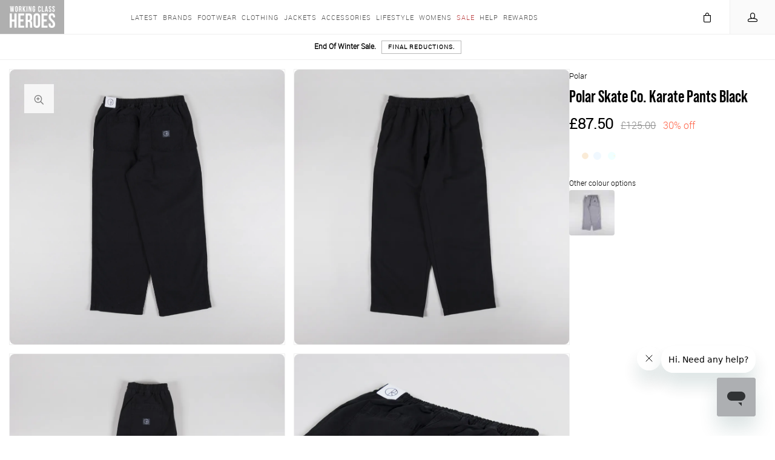

--- FILE ---
content_type: text/html; charset=utf-8
request_url: https://www.workingclassheroes.co.uk/clothing/jeans-trousers/polar-skate-co-karate-pants-black__231894
body_size: 39006
content:

<!-- OutputCache duration is in seconds (e.g. 900 = 15 minutes cache) -->


<!DOCTYPE html>

<html xmlns="http://www.w3.org/1999/xhtml" xml:lang="en" lang="en">
<head><script type="text/javascript"><!-- Google Consent Defaults -->
            function getGoogleConsentModel(allowAdStorage, allowAdUserData, allowAdPersonalisation, allowAnalyticsStorage) {
                return {
                    'ad_storage': allowAdStorage ? 'granted' : 'denied',
                    'ad_user_data': allowAdUserData ? 'granted' : 'denied',
                    'ad_personalization': allowAdPersonalisation ? 'granted' : 'denied',
                    'analytics_storage': allowAnalyticsStorage ? 'granted' : 'denied'
                };
            }

            (function() {
                console.groupCollapsed('consent init');
                
                window.dataLayer = window.dataLayer || [];

                console.log('consent int:', window.dataLayer);

                if (typeof window.gtag != 'function') {
                    window.gtag = function () { dataLayer.push(arguments); };
                }

                console.log('consent int:', typeof window.gtag);

                let consentData = {
                    'ad_storage': 'denied',
                    'ad_user_data': 'denied',
                    'ad_personalization': 'denied',
                    'analytics_storage': 'denied'
                };

                window.gtag('consent', 'default', consentData);

                if (localStorage.getItem('googleConsentModel')) {
                    consentData = JSON.parse(localStorage.getItem('googleConsentModel'));

                    window.gtag('consent', 'update', consentData);
                    localStorage.setItem('googleConsentModelUpdated', true);
                }
                

                console.groupEnd();
            })();</script><title>
	Polar Skate Co. Mens Cotton Canvas Karate Pants Trousers Black
</title><meta name="viewport" content="width=device-width, initial-scale=1, user-scalable=no" /><meta charset="utf-8" /><meta http-equiv="X-UA-Compatible" content="IE=edge" /><meta id="prmetadesc" name="Description" content="&lt;span>The Karate Pants from Polar have been cut with a straight loose leg, with a regular-fitting waist.&lt;/span>" /><link id="ofCanonical" rel="canonical" href="https://www.workingclassheroes.co.uk/clothing/jeans-trousers/polar-skate-co-karate-pants-silver__231893" /><meta id="og_title" property="og:title" content="Polar Skate Co. Karate Pants Black" /><meta id="og_description" property="og:description" content="&lt;span>The Karate Pants from Polar have been cut with a straight loose leg, with a regular-fitting waist.&lt;/span>" /><meta id="og_image" property="og:image" content="https://www.workingclassheroes.co.uk/images/products/P/PS/pscsu2451m2.jpg" /><meta id="og_type" property="og:type" content="website" /><meta id="og_url" property="og:url" content="https://www.workingclassheroes.co.uk/clothing/jeans-trousers/polar-skate-co-karate-pants-black__231894" /><script type="text/javascript">var isC2WSite = false;</script><script type="text/javascript">var StarbuysVersion = 2;</script><link type="text/css" href="/citr-pdp.css" rel="stylesheet"></link><script type="text/javascript" src="/citr-pdp.js?version=2025-12-23-17-17-42"></script><meta http-equiv="content-language" content="en-gb" /><script async="async" src="https://www.googletagmanager.com/gtag/js?id=G-1BS2VHW46M" onload="(function() { window.googleAnalyticsLibLoaded = true; })()"></script><script type="text/javascript">(function(w,d,t,r,u){var f,n,i;w[u]=w[u]||[],f=function(){var o={ti:"5707220"};o.q=w[u],w[u]=new UET(o),w[u].push("pageLoad")},n=d.createElement(t),n.src=r,n.async=1,n.onload=n.onreadystatechange=function(){var s=this.readyState;s&&s!=="loaded"&&s!=="complete"||(f(),n.onload=n.onreadystatechange=null)},i=d.getElementsByTagName(t)[0],i.parentNode.insertBefore(n,i)})(window,document,"script","//bat.bing.com/bat.js","uetq");</script><script type="text/javascript">window.uetq = window.uetq || [];

            window.uetq.push('consent', 'default', {
                'ad_storage': 'denied'
            });

            if (localStorage.getItem('uetConsentModel')) {
                consentModel = JSON.parse(localStorage.getItem('uetConsentModel'));

                window.uetq.push('consent', 'update', consentModel);
            }</script><script type="text/javascript"><!-- Google Tag Manager -->
                                (function(w,d,s,l,i){w[l]=w[l]||[];w[l].push({'gtm.start':
                                new Date().getTime(),event:'gtm.js'});var f=d.getElementsByTagName(s)[0],
                                j=d.createElement(s),dl=l!='dataLayer'?'&l='+l:'';j.async=true;j.src=
                                'https://www.googletagmanager.com/gtm.js?id='+i+dl;f.parentNode.insertBefore(j,f);
                                })(window,document,'script','dataLayer','GTM-N2HK879');
                                <!-- End Google Tag Manager --></script><script type="text/javascript">ProductID=231894;</script><script type="text/javascript"><!-- Start of ecommerce config object -->
var ecommerceConfig = {DespatchCountry: "GB",LocalCurrencyCode: "GBP",LocalCurrencySymbol: "£",Locale: "en-GB",MinDiscountSaleThreshold: 1.00,ShowCookieConsent: true,ShowTCsCheckout: false,ClickAndCollectEnabled: true,RewardsShowPointsAsCurrency: true,VIPAvailable: true,UseFacetSearchVersion: 2,AnalyticsScheme: 'GA4',AnalyticsId: 'G-1BS2VHW46M',RequireGDPRConsent: true,ActivePaymentMethods: {"Visa": { "Type": "Credit Card" },"MasterCard": { "Type": "Credit Card" },"No Payment Required": { "Type": "No Payment Required" },"PayPalV2": { "Type": "PayPalV2" },"AdyenApplePay": { "Type": "AdyenApplePay" }},FinanceSetup: {"FinanceOnCouponOrders": true,"FinanceOnSaleItems": true,"FinanceOnClickAndCollectOrders": true},A2BSettings: {"HideLeadTime": false}};var JavaScriptTranslations = {"07AddToBasket-SpecialOrderX0VariantName":"Special Order - {0}","DevJsInvalidQuantity":"Please enter a valid quantity","SecCheckout-ValidateCustomerLoginMissingPasswordText":"Please enter your password.","SecCheckout-CycleSchemeUnderSpendMessageAdendumX0ContinueButtonTextX1AmendOrderButtonText":"If you're happy with your purchase and want to redeem your voucher, click \"{0}\". Otherwise, click \"{1}\" to return to the basket.","SecCheckout-ValidateCustomerLoginInvalidEmailText":"Please enter a valid email address.","24Starbuys-SingularThereAreStarbuyOffersInYourCartX0NumberOfOffers":"There is <u>{0} Star Buys</u> offer available in your cart.","DevJsCustomBuilderNoSelection":"You must make a selection to proceed through to Checkout","SecCheckout-ErrorOccurredAttemptingToVerifyCertificateDetails":"An error occurred whilst attempting to verify your certificate details.","07AddToBasket-InactiveAddToBasketHeader":"Please select an option ...","SecCheckout-PaymentMissingCardSecurityNumberErrorText":"Card security number not specified.","SecCheckout-CustomerRewardsErrorText":"Oops, that code doesn't look right. Please check the code was entered correctly and try again.","SecCheckout-CycleSchemeOverSpendHeaderText":"Cyclescheme Certificate Overspend","NonNativeDD-Unavailable":"Unavailable","24Starbuys-ViewAllOffers":"View all Star Buys offers","SecCheckout-KlarnaWidgetDidNotLoadSuccessfullyReloadedManuallyX0KlarnaPaymentName":"Klarna {0} widget did not load first time, we successfully reloaded it manually:","SecCheckout-Error-ClearPayAfterPay-amount_too_large":"The specified amount is greater than the maximum amount allowed: {0}. Use a lower amount and try again.","SecCheckout-Error-ClearPayAfterPay-amount_too_small":"The specified amount is less than the minimum amount allowed: {0}. Use a higher amount and try again.","SecCheckout-AmexIsNotAllowed":"Sorry, payment using American Express is not permitted","11NewBasket-FinanceAvailable":"Finance Available","SecCheckout-ShippingDeliveryOrCollectionProgressText":"Delivery or Collection","07AddToBasket-LeadTimeAvailable":"Available","SecCheckout-ErrorOccurredAttemptingToLoadMapControlForClickAndCollect":"An error occurred when attempting to load in the map control for click and collect.","DevJsReviewSubmitted":"Review Submitted","07AddToBasket-OopsEnterValidEmail":"Oops, you'll need to enter a valid email before proceeding.","SecCheckout-ErrorOccurredAttemptingToUpdateBillingDetails":"An error occurred when attempting to update your billing details.","07bClickAndCollectLookupService-AnErrorOccurred":"An error occurred","SecCheckout-ShippingYourDetailsLabel":"Your Details","07AddToBasket-InactiveAddToBasketCloseButtonText":"Close","SecCheckout-FieldValidationMonthFormatMessage":"Please enter month in MM format.","SecCheckout-SelectClickAndCollectLocationErrorMessage":"A Click & Collect Location option must be selected.","NonNativeDD-AddingXToYourBasketX0QuantityAdded":"Adding {0}x to your basket","SecCheckout-ResetPasswordSendEmailFailText":"We've been unable to send you a password reset email. Please speak to our team.","SecCheckout-ShippingDetailsMissingState":"State/Province must not be blank.","24Starbuys-ChooseYourStarbuy":"Choose your Star Buys Offer","NonNativeDD-InStock":"In stock","DevJSCourierIntegrationErrorMessage":"There was an error whilst trying to get delivery options for this item. Please contact our customer service team.","SecCheckout-BillingPaymentProgressText":"Billing Details and Payment","24Starbuy-Customise":"Customise","07bClickAndCollectLookupService-ClickAndCollectTitle":"Click &amp; Collect","SecCheckout-ResetPasswordSentText":"We've sent you an email with a link to reset your password.","DevJsReviewSubmittedErrorBody":"Sorry, an error has occurred your review couldn't be submitted. Please try again later.","11NewBasket-CheckoutError":"Sorry, something went wrong when checking out, please try again and get in touch if the issue persists.","SecCheckout-ShippingDetailsMissingCity":"City must not be blank.","SecCheckout-CustomerRewardsVerificationErrorText":"Sorry, you cannot use Rewards without first being verified.","SecCheckout-RedirectingToBasketPleaseAmendOrder":"We are redirecting you to the <u>basket</u>. Please <u>amend your order</u>.","07bClickAndCollectLookupService-ClickAndCollectTagline":"Always fast, easy &amp; free","DevJsFaqSubmittedError":"Error Submitting Question","SecCheckout-CycleSchemeAmendOrderButton":"Amend order","11NewBasket-FailedModalConfirm":"Continue","SecCheckout-CitrusPayOrderTotal":"Order total","SecCheckout-ShippingDetailsSectionDeliveryTo":"Delivery to","SecCheckout-ErrorOccurredAttemptingToLoadPaymentProcessor":"An error occurred when attempting to load the payment processor.","NonNativeDD-SelectAnOptionToContinue":"Select an option to continue","SecCheckout-CitrusPayPayWithButtonPrefix":"Pay with","12ShareBasket-CopyLink":"Copy your link:","SecCheckout-ErrorOccurredAttemptingToAuthoriseYourKlarnaOrder":"An error occurred when attempting to authorise your Klarna Order.","07AddToBasket-OrderByForClickAndCollectX0CollectionTime":"Order by {0} for Click & Collect today","FAFClientScripts-ProductLinkCustom":"Customise this item","24Starbuys-StarbuyOffersAvailableWithThisItemX0NumberOfOffers":"<strong>{0} Star Buys Offers</strong> available with this item today","12ShareBasket-PromptX0ButtonX1Tool":"Click the \"{0}\" button below to create a \"{1}\" link which lasts for 30 days.","SecCheckout-ContinueButton":"Continue","DevJsFaqSubmittedErrorBody":"There was an error when attempting to submit your question, please try again later.","SecCheckout-PayOnCollectionInstructionText":"We'll reserve your order at your selected store, where you'll pay upon collection of your items.","SecCheckout-UnexpectedErrorHasOccurredKountSdkScriptFailedToLoad":"An unexpected error has occurred. Kount SDK script has failed to load.","SecCheckout-ShippingDetailsSectionCollection":"Collection","SecCheckout-SelectShippingOptionErrorMessage":"Delivery option must be selected.","00Misc-EmailValid":"Email address valid","SecCheckout-PaymentUnsupportedCardErrorText":"Sorry we do not support the type of Card you are trying to use.","SecCheckout-DeliveryCostFree":"Free","24Starbuy-PriceExplainerX0Price":"<u>{0}</u> is a special offer price which is only available as part of this Star Buys promotion.","SecCheckout-PaymentPayWithX0CardNameNotAllowed":"Cannot pay with {0}","SecCheckout-ErrorOccurredAttemptingToGetLeadTimeForClickAndCollectStore":"An error occurred when attempting to get the lead time for click and collect store.","07bClickAndCollectLookupService-TownPostcodeMustBeNoLongerThan999Characters":"Your Town or Postcode must be less than or equal to 999 characters.","SecCheckout-ClickAndCollectLocationSaved":"Click and Collect location saved. You can now confirm your order.","11NewBasket-FixIssuesModalMessage":"We will either reduce the item quantity to within our purchasable stock levels or remove the item completely if it's not available to buy right now.","SecCheckout-PaymentInvalidCardNumberErrorText":"Card number invalid.","07bClickAndCollectLookupService-Or":"OR","11NewBasket-StarBuysChildOfferExplainer-AlwaysTheBestOffer":"When we find a pair of items which have multiple, matching offers, we apply the best discount to the items. You can always be assured to get the best Star Buys promotion applied to your basket.","11DetailFast-PleaseTrySearchingForANewIitemOrChooseASimilarItem":"Please try searching for a new item or choose a similar item:","07AddToBasket-SpecialOrdered":"Special Ordered","SecCheckout-ConfirmPayOnCollectionHeading":"Confirm Order - Pay on Collection","01Global-PayByX0PaymentMethod":"Pay by {0}","SecCheckout-ErrorOccurredAttemptingToLoadAddressesForPostcodeLookup":"An error occurred when attempting to load addresses for you postcode lookup.","07AddToBasket-OrderByForDespatchX0DespatchTime":"Order by {0} for despatch today","SecCheckout-PayWithCheckOrBankingButton":"Pay with Cheque/Internet Banking","10ContactForm-ThanksForYourMessage":"Thanks for your message, we'll get back to you as soon as possible.","02Navigation-DeliveryClickAndCollect":"Checkout with delivery or Click & Collect.","07AddToBasket-OutOfStockX0VariantName":"Out of stock - {0}","DevJsPaymentButtonPurchaseOrder":"Place a Purchase Order","11NewBasket-FixIssuesModalCancel":"Cancel","07AddToBasket-InactiveAddToBasketSelectMessage":"Use the select-box to choose your desired option.","SecCheckout-ClickAndCollectNotAvailableX0ContinueButtonX1DeliveryOption":"Sorry, one or more of the items in your basket are not available for Click & Collect services. Choose \"{0}\" (below) and then refresh your browser and select \"{1}\" to progress with your order.","13BrowserSupport-UnsupportedBrowserDetectedX0Name":"We noticed that you're attempting to browse the site using an old version of {0}. Unfortunately, this site no longer supports this browser, due to it no longer being maintained by Microsoft. This leaves users of these browsers vulnerable to cyber attacks and fraud. In order to use this site, please use a modern browser like Chrome, Firefox, Safari and the latest version of Edge.","SecCheckout-CreateAccountSuccessMessage":"Great news! We've created your account.","SecCheckout-ProcessingButton":"Processing","07AddToBasket-NotificationRequestHeader":"Notification Request","SecCheckout-ValidateCustomerLoginMissingEmailText":"Please enter your email address.","SecCheckout-RequiredLabel":"Required","SecCheckout-PlaceCycleSchemeOrder":"Place Cyclescheme Order","07AddToBasket-EnterYourEmailClickSendButtonX0TranslatedSend":"Enter your email in the box below and hit \"{0}\" to be notified when this item becomes available.","07AddToBasket-ProductNoLongerAvailable":"This product is no longer available. Try using Search to find similar products.","02Navigation-NoStarBuys":"There are no Star Buys associated with your current basket.","SecCheckout-PaymentMissingExpiryDateErrorText":"Expiry date on card must be specified.","11NewBasket-CurrencyNotice":"Please note that all currencies displayed are for indication purposes only.","SecCheckout-ShippingDetailsInvalidPostcode":"Enter a valid Postal (ZIP) Code.","SecCheckout-ShippingDetailsSectionCollectionFrom":"Collection from","SecCheckout-OopsMissingFieldsText":"Oops! Please fill the fields highlighted in red.","12ShareBasket-GetLink":"Get Link","SecCheckout-CouponMinimumSpendNotMeetMessageX0ClassX1Underspend":"We've applied your voucher code but your order total falls below the minimum spend for this voucher. Please <span class=\"{0}\">spend {1} more</span> to activate this discount.","SecCheckout-TermsMessageX0LinkX1Class":"If you aren't familiar with them, you can find them <a href=\"{0}\" target=\"new\" class=\"{1}\">here</a> (opens in new tab).","SecCheckout-ErrorOccurredAttemptingSaveClickAndCollectLocation":"An error occurred when attempting save your click and collect location.","02Navigation-StarBuysHeading":"Star Buys","SecCheckout-ShippingDeliveryProgressText":"Delivery","SecCheckout-FieldValidationCardTooShortMessage":"Card number too short.","SecCheckout-ShippingEnterHomeAddressLabel":"Enter your home address ...","SecCheckout-FieldValidationYearFormatMessage":"Please enter year in YY format.","SecCheckout-WalletTypePayShippingElementText":"There are no delivery services available for your address. If you'd like to continue, you must select a collection location. Would you like to continue?","SecCheckout-ContactAddressTitle":"Contact Address","07bClickAndCollectLookupService-NotInCountryChangeLookUpX0CountryName":"Not in {0}? <u>Change look-up country</u>.","DevJsFaqSubmittedBody":"Thank you, your question has been submitted for review.","DevJsPaymentButtonGeneric":"Checkout","SecCheckout-AddressValidationErrorX0ValidationErrors":"The address is invalid due to the following reason(s): {0}","24Starbuy-SingularItemsWithThisItem":"There is <u>{0} Star Buys</u> offer available when you buy this '{1}'.","00Misc-Send":"Send Now","12ShareBasket-Confirm":"Done","SecCheckout-ShippingEstimatedDeliveryPrefix":"Estimated Delivery:","07AddToBasket-ClickAndCollectAvailable":"Click & Collect available","DevJsPaymentButtonFinance":"Order using Finance","SecCheckout-ClickAndCollectSwapToDeliveryMessageX0CartLink":"You're checking out using Click & Collect, if you'd like to continue with Delivery, please return to the {0} and re-start the process. <u>You have not been charged</u>.","11NewBasket-ErrorModalConfirm":"Continue","SecCheckout-ErrorOccurredAttemptingToUpdateCustomerRewardDetails":"An error occurred when attempting to update your customer reward details.","SecCheckout-ShippingDetailsPhoneNumberTooLongX0MaxLength":"Phone number can be no longer than {0} digits.","SecCheckout-FieldFailedValidationMessageX0FieldName":"{0} cannot be blank.","DevJsFinanceFromPerMonthX0MonthlyPayment":"Finance from {0} per month","DevJsPaymentButtonCreditAccount":"Pay with Credit Account","08StarbuysV2Page-OfferAppliesProductX0Name":"Offer applies to {0}","SecCheckout-UpdateDetailsButton":"Update Details","DevJsNewsletterFailureX0EmailAddress":"Oops! <b>{0}</b> could not be added at this time.","DevJsCongratulationsAddedToTheBasket":"Congratulations, added to the basket","11NewBasket-FixIssuesModalHeading":"Are you sure you want to proceed?","11NewBasket-FixIssuesModalPrompt":"For your convenience, we recommend you take note of the items in your basket.","24Starbuys-PluralGreatNewsMessageX0NumberOfOffers":"Great news! You're saving money with <u>{0} Star Buys</u> offers.","02Navigation-ClickAndCollect":"Checkout with Click & Collect.","SecCheckout-PlaceOrderButton":"Place Order","SecCheckout-ShippingHomeAddressProgressText":"Home Address","08StarbuysV2Page-TaglineX0Product":"When you buy {0} today","00Misc-PriceInvalid":"Competitor's price cannot be empty","SecCheckout-ValidateCustomerLoginMissingNamesText":"Please enter your names in the appropriate fields.","24Starbuy-WasPriceX0Price":"was {0}","11NewBasket-FixIssues":"Fix All Issues","SecCheckout-PaymentMissingNameOnCardErrorText":"Please enter the name on the card.","11NewBasket-ErrorModalTitle":"An error has occurred","SecCheckout-EnterCardDetails":"Enter Card Details","07bClickAndCollectLookupService-AllOpeningTimes":"All Opening Times","SecCheckout-OneSize":"One Size","SecCheckout-PlaceOrderUsingFinanceButton":"Place Order using finance","SecCheckout-ErrorOccurredAttemptingToCheckCustomerPostcodeToUseRewardsPoints":"An error occurred when attempting to check the customer's postcode is verified to use Rewards Points.","07bClickAndCollectLookupService-MapLocationX0StoreName":"Map Location: {0}","DevJSCourierIntegrationErrorTitle":"Error whilst getting delivery services","SecCheckout-ErrorOccurredAttemptingToUpdateYourSession":"An error occurred when attempting to update your session.","00Misc-MessageInvalid":"Your Message cannot be empty","24Starbuy-SingleItem-FromX0Price":"From {0}","24Starbuy-NoItemsForStarbuy":"No applicable items found for this Star Buys promotion.","DevJsPaymentButtonCard":"Pay with Credit/Debit Card","24Starbuy-WhenYouBuyThisItemTodayX0FacetName":"... When you buy an item from '{0}' today.","02Navigation-ItemsTotalX0Total":"Items Total: {0}","DevJsNewsletterServiceNotWorking":"Apologies. Our Signup process isn't working right now.","07bClickAndCollectLookupService-PleaseEnterYourTownPostcodeManually":"Please enter your Town or Postcode manually.","SecCheckout-CustomerRewardsNotSelected":"Not selected","DevJsInvalidEmailAddressEntered":"You have entered an invalid email address!","SecCheckout-CreateAccountPasswordMismatchMessage":"Passwords do not match.","SecCheckout-CitrusPayErrorMessage":"Sorry, card cannot be used at this time.","07AddToBasket-YouHaveAlreadyRegisteredInterestForThisItem":"You have already registered interest for this item. We will get in touch if/when it arrives back in stock.","SecCheckout-CustomerRewardsRedeemButton":"Redeem","02Navigation-StarBuySavings":"Save {0} today with Star Buy","SecCheckout-CustomerRewardsChooseDeliveryOption":"Choose a delivery option","SecCheckout-ShippingDetailsMissingPostcode":"Postal (ZIP) Code must not be blank.","SecCheckout-ClickAndCollectNoAvailableLocationsErrorText":"There are no Click & Collect locations in your area.","SecCheckout-ErrorOccurredAttemptingToRemoveCoupon":"An error occurred when attempting to remove your coupon.","02Navigation-EmptyCart":"Your cart is currently empty.","DevJsAddingXToYourBasketX0QuantityAdded":"Adding {0}x to your basket","24Starbuy-WhenYouBuyThisItemTodayX0ItemName":"... When you buy this '{0}' today.","FAFClientScripts-ProductLinkDefault":"View on product page","11NewBasket-CannotContinueErrorX0Message":"Sorry, you cannot continue with the transaction. We've experienced an error whilst loading the basket. The error is: {0}","SecCheckout-ConfirmOrderButton":"Confirm Order","SecCheckout-ClickAndCollectMapsWalletPanelText":"There are no collection locations available for your address. If you'd like to continue, you must select a delivery service. Would you like to continue?","07bClickAndCollectLookupService-CloseButton":"Close","SecCheckout-ClickAndCollectPostcodeTooShort":"Your Town or Postcode must be greater than or equal to 3 characters","24Starbuy-PriceExplainerX0SourceNameFaf":"This Star Buys offer and any discounted prices for associated items only apply whilst an item from '{0}' is in your basket.","02Navigation-ViewAllOffers":"View all offers and promotions","SecCheckout-ErrorOccurredDuringSavingYourShippingDetails":"An error occurred during saving your delivery details.","SecCheckout-ClickAndCollectMapsWalletPanelButtonText":"Continue with delivery","DevJsNewsletterInvalidEmailX0EmailAddress":"'{0}' is not valid email address.","09ProductCompare-MailLinkX0Site":"Compare these products on {0}","07AddToBasket-SendButtonText":"Send","07AddToBasket-GoodNewsRegisteredInterestInProductX0TranslatedCloseButtonText":"Good news, we've registered your interest in this product. You can now click \"{0}\", below.","07bClickAndCollectLookupService-ViewMap":"View Map","SecCheckout-PaymentRequestUnknownPaymentMethod":"Could not determine which Payment Method was used.","SecCheckout-PaymentPayWithX0CardName":"Pay with {0}","11NewBasket-CurrencyUsedX0CurrencyType":"All transactions are completed in '{0} '.","DevJsShowAddToBasketCallbackFailedMessageHeader":"Stock Message","SecCheckout-PostcodeLookUpInstructionText":"Please enter a valid UK postcode","00Misc-UrlInvalid":"Competitor's website cannot be empty","DevJsRewardsIncludingOfBonusPointsX0AmountOfBonusPoints":"Inc. {0} of bonus points with this purchase","SecCheckout-CycleSchemeUnderSpendMessageTextX0UnderSpendValueX1CertificateValue":"You currently have an underspend of {0}. To make the most of your certificate we recommend increasing your order total as close to your certificate value ({1}) as possible.","DevJsCloseButton":"Close","SecCheckout-FieldValidationInvalidEmailAddressMessage":"Enter a valid email address","07bClickAndCollectLookupService-SorryErrorOccurredTryingToUseYourLocation":"Sorry, an error occurred whilst trying to use your location.","SecCheckout-TermsHeading":"Do you accept our terms & conditions?","SecCheckout-ErrorOccurredAttemptingToLoadPaypal":"An error occurred when attempting to load PayPal.","SecCheckout-CannotUseLocationX0ErrorMessage":"Cannot use your location: {0}","SecCheckout-CycleSchemeOverSpendMessageX0CertificateValueX1BasketTotal":"Your Cyclescheme certificate has a maximum-spend of {0} but your basket total is {1}.","SecCheckout-ClickAndCollectCollectionTBALabel":"Collection date TBA","SecCheckout-NoActiveStatesButRequiredForCountryCode":"Unfortunately there are no active States/Provinces for this country. Please try a different delivery address to continue.","DevJsThanksButton":"Thanks","SecCheckout-ShippingDetailsMissingPhoneNumber":"Phone number must not be blank.","10ContactForm-ContactFormSubmittedHeader":"Contact Form Submitted","11NewBasket-FailedModalTitle":"Stock Message","00Misc-EmailInvalid":"Email not correct, please re-enter","SecCheckout-ShippingContactAddressLabel":"Contact Address","07bClickAndCollectLookupService-InvalidAddressValue":"Invalid Address Value","SecCheckout-ErrorLoadingNonCitrusPayCardControl":"An error occurred when attempting to load the card payment control. Please refresh the page and try again. If the error persists, please get in touch.","07AddToBasket-LeadTimeInStock":"In Stock","SecCheckout-PostcodeLookUpFailedErrorMessage":"No postcode found, please enter your address manually.","SecCheckout-PaymentFullYearExpiryDateErrorText":"Full year must be specified.","SecCheckout-ErrorOccurredAttemptingToUpdateYourKlarnaAuthorisationCode":"An error occurred when attempting to update your Klarna Authorisation code.","10ContactForm-OkayButtonText":"OK","NonNativeDD-Choose":"Choose","07AddToBasket-AvailableToSpecialOrder":"Available to Special Order","SecCheckout-TermsAcceptButton":"I Accept","07AddToBasket-DeliveryCollectionTomorrow":"Tomorrow","SecCheckout-ErrorOccurredAttemptingToValidateLogin":"An error occurred when attempting to validate your login details.","NonNativeDD-Directions":"Directions","07AddToBasket-SpecialOrderCollectionAvailable":"Special Order Collection Available","09ProductCompare-ViewProduct":"View Product","07bClickAndCollectLookupService-WeCouldNotGetYourGeolocationBecause":"We couldn't get your geolocation because:","SecCheckout-ShippingDetailsMissingAddressLine1":"Address Line 1 must not be blank.","11NewBasket-ClickAndCollectAvailable":"Click & Collect Available","13BrowserSupport-UnrecognisedBrowser":"We noticed that you're attempting to browse the site using an unrecognised browser. Modern browsers provide the most features and better security. To have the best experience when using the site, we recommend using browsers like Chrome, Firefox, Safari and Edge.","SecCheckout-CycleSchemeReturnToCartButton":"Return to cart","SecCheckout-CycleSchemeEnterValidCertificateCode":"Please enter a valid Certificate Code","DevJsReviewSubmittedBody":"Your review has been submitted. Thanks for your feedback.","DevJsContinueButton":"Continue","10ContactForm-ErrorHeader":"Error","DevJsReviewSubmittedError":"Error Submitting Review","07AddToBasket-InactiveAddToBasketOopsMessage":"Oops, that's not quite right.","SecCheckout-ErrorOccurredAttemptingToApplyCoupon":"An error occurred when attempting to apply your coupon.","SecCheckout-ClickAndCollectLocationPrefix":"Click and Collect location selected:","07bClickAndCollectLookupService-ToUseClickAndCollectSelectOptionFromDropdown":"To use Click & Collect, first select an option from the dropdown above.","24Starbuy-PluralItemsWithThisItem":"There are <u>{0} Star Buys</u> offers available when you buy this '{1}'.","24Starbuys-SingularGreatNewsMessageX0NumberOfOffers":"Great news! You're saving money with <u>{0} Star Buys</u> offer.","SecCheckout-ContactReviewAndContinueProgressText":"Review and Continue","SecCheckout-KlarnaWidgetHasError":"Klarna widget has error:","SecCheckout-BuyOnCustomerAccountButton":"Buy on Customer Account","07AddToBasket-HurryLastFewX0VariantName":"Hurry, last few - {0}","13BrowserSupport-OldBrowserDetectedX0Name":"We noticed that you're attempting to browse the site using an old version of {0}. Please update to the latest version to ensure that you have support for the latest features and the most recent security updates.","10ContactForm-AnErrorHasOccurredWhenAttemptingToValidateYourSessionMessage":"An error has occurred when attempting to validate your session.","SecCheckout-CycleSchemeValidationErrorText":"Please enter a valid certificate and redemption code to complete your order with Cyclescheme","11NewBasket-StarBuysChildOfferExplainer-Title":"Why is this Star Buys offer applied?","07bClickAndCollectLookupService-TownPostcodeMustAtLeastThreeCharacters":"Your Town or Postcode must be greater than or equal to 3 characters.","SecCheckout-TermsLeaveCheckoutButton":"Leave checkout","SecCheckout-PaymentPastExpiryDateErrorText":"This card has expired.","SecCheckout-UIErrorOccurredWhenAttemptingToAuthoriseYourKlarnaOrder":"A UI error occurred when attempting to authorise your Klarna Order.","SecCheckout-PlacePurchaseOrderButton":"Place Purchase Order/On Account Sale","11NewBasket-NoShippingServices":"No delivery services available for current cart.","SecCheckout-ErrorOccurredAttemptingToLoadYourAvailableShippingOptions":"An error occurred when attempting to load your available delivery options.","SecCheckout-ClearPayAfterPayUnsuccessful":"Sorry, your transaction attempt was unsuccessful. Please try again using a different payment method.","SecCheckout-CycleSchemeEnterValidRedemptionCode":"Please enter a valid Redemption Code","SecCheckout-PostcodeLookUpMessageText":"Please enter a postcode","DevJsFaqSubmitted":"Question Submitted","DevJsPaymentButtonCycleScheme":"Pay with Cyclescheme","SecCheckout-CycleSchemeUnderSpendHeaderText":"Cyclescheme Certificate Underspend","SecCheckout-ShippingDetailsMissingLastName":"Last name must not be blank.","07AddToBasket-PreOrderItem":"Pre-order Item","08StarbuysV2Page-ViewOfferX0Product":"View offer for '{0}' in more detail","07AddToBasket-InWarehouseX0VariantName":"{0} - In Warehouse","24Starbuys-YourStarbuyOffers":"Your Star Buys Offers","SecCheckout-ShippingDetailsMissingFirstName":"First name must not be blank.","SecCheckout-ErrorOccurredAttemptingToProcessPayment":"An error occurred whilst attempting to process your payment","11NewBasket-LoadingError":"An error has occurred whilst trying to load the basket page. Please reload the page. If the error persists, please contact our support team.","SecCheckout-PlaceOrderUsingCycleToWorkButton":"Place Order using Cycle To Work","07bClickAndCollectLookupService-EnterPostcodeOrTownPlaceHolder":"Enter Postcode or Town","11NewBasket-DPDAvailable":"DPD Pick-up Available","24Starbuys-PluralThereAreStarbuyOffersInYourCartX0NumberOfOffers":"There are <u>{0} Star Buys</u> offers available in your cart.","SecCheckout-KlarnaWidgetNotAvailable":"Klarna widget not available:","SecCheckout-ErrorOccurredAttemptingToUpdateCustomerRewards":"An error occurred when attempting to update your customer rewards.","SecCheckout-InvalidSavedAddressUsedForShipping":"Sorry, this saved address cannot be used as a delivery address. Some details are missing or invalid.","DevJsOopsThereHasBeenAProblem":"Oops! There has been a problem.","SecCheckout-SelectCollectionOrDeliveryErrorMessagePrompt":"Please make a choice (Delivery or Click & Collect) before continuing with your purchase.","02Navigation-StarBuysLinkX0OpeningTagX1ClosingTag":"You can check out all our Star Buys Offers {0}here{1}.","SecCheckout-ErrorOccurredPleaseRefreshYourBrowserX0ErrorMessage":"An error has occurred. {0} Please refresh your browser & contact us if the problem persists.","12ShareBasket-Title":"Cloud POS Cart Share","SecCheckout-ClickAndCollectTownPostcodeTooLong":"Your Town or Postcode must be less than or equal to 999 characters","07AddToBasket-CongratulationsItemAddedToBasket":"Congratulations, the item was added to your basket","SecCheckout-UnexpectedErrorOccurredWhilstSendingThePasswordResetEmail":"An unexpected error occurred whilst sending the password reset email.","00Misc-ForenameInvalid":"First name cannot be empty","12ShareBasket-CopiedToClipboardX0Tool":"{0} link copied to clipboard","NonNativeDD-ClickToHideOptions":"Click to hide options","SecCheckout-PaymentCardSecurityNumberToShortErrorText":"Card security number too short.","SecCheckout-ErrorOccurredAttemptingToCheckCustomerVerificationCodeToUseRewardsPoints":"An error occurred when attempting to check the customer verification code to use Rewards Points.","SecCheckout-ShippingDetailsSectionDelivery":"Delivery","11NewBasket-EmptyCart":"Your cart is currently empty.","07AddToBasket-ChooseYourOption":"Choose your option","DevJsIncompleteFormError":"You are missing values in the submission form.","11NewBasket-FixIssuesModalConfirm":"Proceed","SecCheckout-AccountCreatePermanentAccountErrorText":"Couldn't create permanent account:","07AddToBasket-QuantityButton":"Quantity","07bClickAndCollectLookupService-OpeningHoursX0StoreName":"Opening Hours: {0}","DevJsNewsletterSuccessX0EmailAddressX1SignupMessage":"<b>{0}</b> has been added! {1}","00Misc-ProductNameInvalid":"Product Name cannot be empty","SecCheckout-ReviewDetailsTitle":"Review Details","07bClickAndCollectLookupService-UseMyCurrentLocation":"Use my current location","DevJsRewardsIncludingOfBonusPointsX0CurrencyValueOfBonusPoints":"Inc. {0} of bonus points","SecCheckout-ErrorOccurredAttemptingToUpdatePage":"An error occurred when attempting to update your page.","02Navigation-Delivery":"Checkout with delivery.","SecCheckout-ShippingCSOLPreFilledDetailsText":"We pre-filled your address details using your Cycle Solutions account.","11NewBasket-FixIssuesPrompt":"Sorry, you can't checkout just yet. Please fix the problems with your basket before continuing.","08StarbuysV2Page-ExpiresOnX0Date":"Offer expires {0}","08StarbuysV2Page-OfferAppliesFAFX0Url":"Offer applies to products within {0}","12ShareBasket-Heading":"Create a basket which can be shared with your customers.","SecCheckout-ShippingDetailsSectionMethod":"Confirm your delivery option below.","SecCheckout-ReviewAndAmendOrderProgressText":"Review and Amend Order","12ShareBasket-Cancel":"Cancel","SecCheckout-ErrorOccurredAttemptingToLoadAddressFromPostcodeLookup":"An error occurred when attempting to load in address from postcode lookup.","SecCheckout-PaymentCardFailedValidationPrefix":"Card failed validation...","SecCheckout-FieldValidationPhoneNumberBlankMessage":"Please enter a Phone number","07AddToBasket-CheckingWithCouriers":"Checking with couriers ...","SecCheckout-FieldValidationCVVTooShortMessage":"CVV number too short.","11NewBasket-ClickAndCollectOnly":"Some items in your basket are Click and Collect only, so you can only proceed with your order via Click and Collect.","SearchModelsJS-ProductsFilteredX0Number":"Refined to {0} Products","SecCheckout-TermsGreeting":"Hello! Before continuing, we require you to accept our terms & conditions.","SecCheckout-CreateAccountErrorMessage":"Oops! Something went wrong. We've failed to convert your account.","SecCheckout-WalletTypePayShippingElementButtonText":"Continue with collection","24Starbuy-ViewAllApplicableProducts":"View all applicable products","DevJsInvalidPhoneNumberError":"You have entered an invalid phone number!","07bClickAndCollectLookupService-CannotGetYourGeoLocation":"Cannot get your GeoLocation","SecCheckout-FieldValidationPhoneNumberTooShortMessageX0MinLength":"Phone number too short. Min. {0} numbers.","07AddToBasket-NotificationRequestCloseButtonText":"Close","11NewBasket-VATCalculation":"VAT calculated during checkout.","SecCheckout-FieldValidationInvalidPostcodeMessage":"Enter a valid postal code.","SecCheckout-CustomerRewardsRemoveAppliedRewards":"Remove applied Rewards","02Navigation-FreeDelivery":"Checkout with free delivery.","11NewBasket-ItemClickAndCollectOnly":"This item is Click and Collect only","24Starbuy-PriceExplainerX0SourceNameItem":"This Star Buys offer and any discounted prices for associated items only apply whilst the '{0}' is in your basket.","02Navigation-Savings":"Save {0} today","SecCheckout-ErrorOccurredAttemptingToValidateYourLoginCredentials":"An error occurred when attempting to validate your login credentials.","SecCheckout-ErrorOccurredAttemptingToCreateYourGuestAccount":"An error occurred when attempting to create your guest account.","SecCheckout-ErrorOccurredAttemptingToPreparePaymentForProcessing":"An error occurred whilst attempting to prepare your payment for processing.","11NewBasket-FixIssuesModalTitle":"Just checking...","SecCheckout-CouponRemove":"remove","24Starbuys-StarbuyTerm":"Star Buys","24Starbuy-CheckAvailability":"Check Availability","02Navigation-FreeDeliveryClickAndCollect":"Checkout with free delivery or Click & Collect.","SecCheckout-CycleSchemeOverSpendMessageAdendum":"You will need to reduce your order total before continuing using Cyclescheme.","SecCheckout-GetStatesFailure":"There was an error retrieving the states, provinces or counties for the selected country.","DevJsPaymentButtonMoneyTransfer":"Pay with Cheque/Internet Banking","SecCheckout-UnknownErrorText":"Unknown error occurred.","FindAndFilterUrlInStock":"instock","FindAndFilterUrlOnSale":"onsale","AddTobasketNoStock":"We do not have enough stock to add this item.","PriceFree":"Free","ContactFormName":"Your Name","ContactFormUrl":"Please enter the <strong>full</strong> web page address of the product","ContactFormPrice":"Price Found","ContactFormSubmit":"Please Fill Out All Required Fields","ContactFormMessage":"Your Message","ContactFormProductName":"Product Name","ClickAndCollectViewProductPrompt":"View the product page to see the latest Click &amp; Collect store availability.","FacetSearchSaveX0Percentage":"Save {0}%","FacetSearchFinanceX0Payment":"From {0} per month on finance","FacetSearchFinanceShortX0Payment":"From {0} per month","PaymentChooseAPaymentMethodHeading":"Choose a Payment Method","UnfortunatelyWeHaveSoldSomeItemsInYourCartWhilstYouWereShopping":"<p>Unfortunately we have sold some of the items in your cart whilst you were shopping.</p><p>There is not enough stock to fulfil your order for the following items:</p>","CollectionUnavailable":"Unavailable","PercentageOffX0Percentage":"{0}% off","ThisItemIsInactive":"This item is inactive","AddedToBasketSuccessText":"{0} added to basket","SecCheckout-StateSelectorPlaceholder":"State/Province","Pay on Collection":"Pay on Collection","AdyenApplePay":"Apple Pay","Purchase Order":"Purchase Order","CycleScheme":"Cyclescheme","Novuna":"Novuna","NewDay":"NewDay","Klarna":"Klarna","Diners Club":"Diners Club","Switch":"Switch","MasterCard":"Mastercard","American Express":"American Express","CitrusPayStripe":"CitrusPay","PayPalV2":"PayPal","V12":"V12","Adyen":"CitrusPay Gateway","No Payment Required":"No Payment Required","Visa Electron":"Visa Electron","CardStream":"CitrusPay Gateway","Discover":"Discover","CitrusPayStripeWallet":"Apple Pay","Money Transfer":"Money Transfer","ApplePay":"Apple Pay","Credit Card":"Credit Card","Finance":"Finance","Credit Account":"Credit Account","CitrusPayStripeClearPayAfterPay":"ClearPay","Visa":"Visa","Solo":"Solo"};</script><style>:root {
--citrus-styles-faf-customise: 'Customise';
--citrus-styles-faf-star-buy: 'Star Buys';
--06-repeaters-quickview: 'Quickview';
--sec-styles-cyclescheme-waiting: 'Waiting for a valid certificate.';
--sec-styles-cyclescheme-prompt: 'Enter your certificate and redemption codes to continue with Cyclescheme.';
--21-product-compare-best-value: 'Best Value';
--22-add-to-basket-notify: 'Notify';
--citrus-styles-faf-check-stock: 'Check Stock';
--22-add-to-basket-estimated-collection: 'Est. Collection';
--sec-styles-click-and-collect-previously-selection: 'You chose this store when adding an item';
--citrus-styles-faf-filter: 'Filter Products';
--03-header-offers-none-found: 'Sorry, no offers found';
--citrus-styles-faf-special-order: 'We\'ll Order This In';
--03-header-offers-loading: 'We\'re checking for offers...';
--01-add-to-basket-add: 'Add';
--21-product-compare-premium-option: 'Premium Option';
--22-add-to-basket-add: 'Add to Basket';
--sec-styles-cyclescheme-valid: 'Great news! We\'ve validated your certificate.';
--citrus-styles-faf-in-stock: 'In Stock';
--citrus-styles-faf-check-availability: 'Check Availability';
--22-new-basket-star-buy: 'Star Buys';
--citrus-styles-faf-coming-soon: 'Coming Soon';
--22-new-basket-total: 'Total:';
--22-new-basket-price: 'Price:';
--citrus-styles-faf-sale: 'Sale';
--06-repeaters-prelaunch: 'Prelaunch';
--24-share-banner-share: 'Share';
--sec-styles-loading: 'Loading...';
--03-header-star-buy: 'Star Buys';
--citrus-styles-faf-other-colours: 'Other\a Colours';
--22-add-to-basket-check-stock: 'Check store stock';
--24-share-banner-copy: 'Copy';
--08-star-buys-detail-continue-shopping: 'Continue shopping';
--citrus-styles-faf-add: 'Add';
--22-add-to-basket-select-option-availability: 'Select an option \00000a to see availability';
--22-add-to-basket-estimated-despatch: 'Est. Despatch';
--citrus-styles-faf-by-size: 'Shop by Size';
--22-add-to-basket-stock-availability: 'Stock Availability';
--sec-styles-cyclescheme-continue: 'You can continue with your transaction.';
--12-shopping-cart-paypal-checkout: 'Checkout with PayPal';
--03-header-offer-applied: 'Offer Applied';
--22b-click-and-collect-lookup-service-view-less: 'Show fewer Click & Collect locations';
--03-header-total: 'Total:';
--06-repeaters-in-stock: 'In Stock';
--14-starbuys-page-offer-ending: 'Offer ends soon';
--sec-styles-choose-delivery: 'Choose delivery option';
--08-star-buys-detail-click-here: 'Click here';
--22-add-to-basket-select-option: 'Select an option';
--sec-styles-click-and-collect-quickest: 'Quickest Collection';
--citrus-styles-faf-show-filter-options: 'Show Filter Options';
--citrus-styles-faf-star-buys: 'Star\a Buys';
--22-new-basket-saving: 'Saving:';
--citrus-styles-faf-availability: 'Availability';
--06-repeaters-out-of-stock: 'Out of Stock';
--08-star-buys-detail-view-offer: 'View Star Buys offer';
--citrus-styles-faf-out-of-stock: 'Out of Stock';
--citrus-styles-faf-pre-order: 'Pre order';
--22-new-basket-quantity: 'Qty:';
--citrus-styles-faf-apply: 'Apply';
--21-product-compare-middle-ground: 'Middle Ground';
--22b-click-and-collect-lookup-service-view-all: 'View all Click & Collect locations';
}
</style>
<!-- Generated at 2026-01-19 02:55:16Z UTC - /clothing/jeans-trousers/polar-skate-co-karate-pants-black__231894 -->

 <a href="#devInfoPopper" style="display:none;" class="ErrorPopUp">Click me trigger</a>        <div style="display: none">            <div id="devInfoPopper" class="fbox">                <div class="alert info"  style="display:none;">                    <strong id="devPopInfoTitle">Info Main Title</strong>                    <p id="devPopInfoMsg">My message <a href="javascript:void(0);" onclick="$.fancybox.close();">Close</a></p>                </div>                <div class="alert notice" style="display:none;">                    <strong id="devPopNoticeTitle">Notice Main Title</strong>                    <p id="devPopNoticeMsg">My message <a href="javascript:void(0);" onclick="$.fancybox.close();">Close</a></p>                </div>                <div class="alert success" style="display:none;">                    <strong id="devPopSuccessTitle">Success Main Title</strong>                    <p id="devPopSuccessMsg">My message <a href="javascript:void(0);" onclick="$.fancybox.close();">Close</a></p>                </div>                <div class="alert error" style="display:none;">                    <strong id="devPopErrorTitle"> Error Main Title</strong>                    <p id="devPopErrorMsg">My message <a href="javascript:void(0);" onclick="$.fancybox.close();">Close</a></p>                </div>            </div>        </div> 
<!-- Google Code For Remarketing Tag -->
<!-------------------------------------------------- Remarketing tags may Not be associated With personally identifiable information Or placed On pages related To sensitive categories. See more information And instructions On how To setup the tag On: http://google.com/ads/remarketingsetup --------------------------------------------------->
<script type="text/javascript">
var google_tag_params = {
ecomm_pagetype:  'product',
ecomm_prodid:  ['PSC-SU24-51-M','PSC-SU24-51-XL','PSC-SU24-51-M/T','PSC-SU24-51-S/T','PSC-SU24-51-S','PSC-SU24-51-L']
};
</script>
<script type="text/javascript">
/* <![CDATA[ */
var google_conversion_id = 1006787490;
var google_custom_params = window.google_tag_params;
var google_remarketing_only = true;
/* ]]> */
</script>
<script type="text/javascript" src="//www.googleadservices.com/pagead/conversion.js">
</script>
<script type="text/javascript">window.omnisend = window.omnisend || [];
            omnisend.push(["brandID", "689a1a5a1b8dd5a685aaa498"]);
            omnisend.push(["track", "/detailfast.aspx"]);

            !function(){var e=document.createElement("script");e.type="text/javascript";e.async=!0;e.src="https://omnisnippet1.com/inshop/launcher-v2.js";var t=document.getElementsByTagName("script")[0];t.parentNode.insertBefore(e,t)}();
            </script><script type="text/javascript">var universal_pageType = 'product';
 var universal_product ={"id":231894,"sku_code":"PSC-SU24-51","url":"../detailfast.aspx?ID=231894","name":"Polar Skate Co. Karate Pants Black","unit_price":125.00,"unit_sale_price":87.50,"on_sale":true,"currency":"GBP","image":"images/products/P/PS/pscsu2451m2.jpg","thumbnail":"images/products/P/PS/pscsu2451m2.jpg","google_category":"Clothing & Accessories > Clothing > Trousers","manufacturer":"Polar","description":"<p><strong>Polar Skate Co. Karate Pants</strong></p><p>The Karate Pants from Polar have been cut with a straight loose leg, with a regular-fitting waist. Crafted from a durable, midweight cotton canvas, garment-washed for a softer touch. They feature an elasticated waist with an internal drawstring for adjustability, two sideseam front pockets and two back patch pockets. Finished with a classic Polar Skate Co. woven logo patch to the rear.</p><p><strong>These have a regular fitting waist with a straight, loose leg.</strong></p><ul><li>Regular waist, loose leg</li><li>100% cotton canvas</li><li>Garment-washed</li><li>Elasticated waist</li><li>Adjustable drawstrings</li><li>Four-pocket design</li><li>Woven log patch</li></ul>","age_group":"adult","colour":"Black","gender":"male","season":"SS24","attributes":[{"attribute_ID":"260205","name":"Medium, Black","qty_in_stock":0,"size_term_ID":95,"code":"PSC-SU24-51-M","barcode":"5056336682408"},{"attribute_ID":"260208","name":"Extra Large, Black","qty_in_stock":1,"size_term_ID":97,"code":"PSC-SU24-51-XL","barcode":"5056336682422"},{"attribute_ID":"296798","name":"Medium Tall, Black","qty_in_stock":0,"size_term_ID":95,"code":"PSC-SU24-51-M/T","barcode":"5056336683009"},{"attribute_ID":"410302","name":"Small Tall, Black","qty_in_stock":0,"size_term_ID":94,"code":"PSC-SU24-51-S/T","barcode":"5056336682996"},{"attribute_ID":"410303","name":"Small, Black","qty_in_stock":0,"size_term_ID":94,"code":"PSC-SU24-51-S","barcode":"5056336682392"},{"attribute_ID":"419462","name":"Large, Black","qty_in_stock":0,"size_term_ID":96,"code":"PSC-SU24-51-L","barcode":"5056336682415"}],"facets":{"department":{"name":"Clothing","subFilters":{"sub_Filter_1":"Plain Design","sub_Filter_2":"","sub_Filter_3":""}},"productGroup":{"name":"Jeans & Trousers","subFilters":{"sub_Filter_1":"Canvas Pants","sub_Filter_2":"","sub_Filter_3":"Loose Straight"}},"activity":"","material":"","collections":[{"name":"The Mache Polar Skate Co Aw24","url_fragment":"/collection/the-mache-polar-skate-co-aw24","image":""}]},"barcode":"","clickAndCollectOnly":false,"countryOfOrigin":"GB","findAndFilterPriority":false,"additionalImages":["images/products/P/PS/pscsu2451m.jpg","images/products/P/PS/pscsu2451m1.jpg","images/products/P/PS/pscsu2451m6.jpg","images/products/P/PS/pscsu2451m3.jpg","images/products/P/PS/pscsu2451m5.jpg","images/products/P/PS/pscsu2451m4.jpg","images/products/P/PS/pscsu2451m7.jpg"]};
</script><div>
        <script async src="https://www.googletagmanager.com/gtag/js?id=AW-1006787490"></script>
        <script>
          window.dataLayer = window.dataLayer || [];
          function gtag() { dataLayer.push(arguments); }

          (function waitForGtag(retries) {
            if (typeof gtag === 'function') {
              gtag('js', new Date());
              gtag('config', 'AW-1006787490');
            } else if (retries > 0) {
              setTimeout(function() { waitForGtag(retries - 1); }, 100);
            } else {
              console.warn('gtag not available after retrying.');
            }
          })(100);
        </script>
</div><meta id="og_image_width" property="og:image:width" content="1250" /><meta id="og_image_height" property="og:image:height" content="1250" /><meta id="og_image_alt" property="og:image:alt" content="Polar Skate Co. Karate Pants Black" /></head>
<body>

    <script language="javascript" type="text/javascript">

        var ISDETAILFASTPAGE = true;

        function bindHandler() {
            try {
                getRewardsPointsDetailFast();
                flexsliderSlider("#flexsliderMPFAF", 2, 3, 4, 5, 5);
                flexsliderSlider("#flexsliderRange", 2, 3, 4, 5, 5);
                bindFinanceControlDetailFast();
                sizecharts();
                metricTab();
                removeAtt();
                zestyFaqReview();
            }
            catch (err) {
                console.error('Bindhandler Errors --- \n', err, '\n---');
            }
        }
    </script>
    <form name="form1" method="post" action="/clothing/jeans-trousers/polar-skate-co-karate-pants-black__231894" id="form1" data-isactive="True" data-clickandcollectonly="False" data-financepayment="0" data-productprelaunch="False" data-productpreorder="False">
<div>
<input type="hidden" name="__EVENTTARGET" id="__EVENTTARGET" value="" />
<input type="hidden" name="__EVENTARGUMENT" id="__EVENTARGUMENT" value="" />
<input type="hidden" name="__VIEWSTATE" id="__VIEWSTATE" value="HzuEs/AOA1CclLMMKJmSCmy3Y4YBrPXLD7qvSi4XE/qpS1dbdVGKENI4vNTafPNH+CMEs4y4uDSjL5Nv3jqzkQ7cIjo=" />
</div>

<script type="text/javascript">
//<![CDATA[
var theForm = document.forms['form1'];
if (!theForm) {
    theForm = document.form1;
}
function __doPostBack(eventTarget, eventArgument) {
    if (!theForm.onsubmit || (theForm.onsubmit() != false)) {
        theForm.__EVENTTARGET.value = eventTarget;
        theForm.__EVENTARGUMENT.value = eventArgument;
        theForm.submit();
    }
}
//]]>
</script>


<script src="/WebResource.axd?d=pynGkmcFUV13He1Qd6_TZGJIAyu0zEM_AVVv5CzrWE391nzY5kIheIoKzaKDaQQqGuQQPw2&amp;t=638901572248157332" type="text/javascript"></script>

 <!-- Script to allow lazy image loading -->
<script language="JavaScript">
function CitrusOnLoadPrep() {
try { bindMasterHandler();} catch (err) {}
try {Sys.WebForms.PageRequestManager.getInstance().add_endRequest(EndRequestHandler);
Sys.WebForms.PageRequestManager.getInstance().add_initializeRequest(StartRequestHandler);} catch (err) {}
}
if (window.addEventListener) // W3C standard
{
    window.addEventListener('load', CitrusOnLoadPrep, false); // NB **not** 'onload'
} 
else if (window.attachEvent) // Microsoft
{
    window.attachEvent('onload', CitrusOnLoadPrep);
}
</script>
<script src="/ScriptResource.axd?d=NJmAwtEo3Ipnlaxl6CMhvoFk4qv1HwP1D3CsF7tKDWHJTk12hjugDi4AzYhcBoSFdOHzVWkM-45V1TUaVzvmoxdd-VINB6x7zg5bgemwoY0TAOWM_rbNfTcNaXfWYDVqg3fKMjBeUdYPw0OkkuW5PncHc0Q1&amp;t=5c0e0825" type="text/javascript"></script>
<script src="/ScriptResource.axd?d=dwY9oWetJoJoVpgL6Zq8OACAJBxvkPgV4muoJj0ALtnBFqe7wwYWWcdtEOQXY72iHBrUgtLXLDG3GgXejsKPTsBDH5hnjBRGYsAw_yyeblVCRBQWy-vkaKG62hRC-vPaGMw4sWwffI4Q3lPs1fy6wOy5Rfg1&amp;t=5c0e0825" type="text/javascript"></script>
<script src="/wsCitrusStore.asmx/js" type="text/javascript"></script>
<div>

	<input type="hidden" name="__VIEWSTATEGENERATOR" id="__VIEWSTATEGENERATOR" value="A73265B1" />
	<input type="hidden" name="__EVENTVALIDATION" id="__EVENTVALIDATION" value="O4j/NS8NPrk4o579tGG5EdudHTPVUfstyhH1FuEzd/[base64]/ZVxShfS78oUtgvqU1OYiN0WLaqhbcK1w3nJEbNdVXp5dv3eg2MjTqaBFAUdyEi5fVUbLuXG3oM1CRnlg==" />
</div>
        <script type="text/javascript">
//<![CDATA[
Sys.WebForms.PageRequestManager._initialize('ScriptManager1', 'form1', [], [], [], 90, '');
//]]>
</script>

        

        

<script type="application/ld+json">
	{
	  "@context": "http://schema.org",
	  "@type": "Organization",
		"email": "help@workingclassheroes.co.uk",
		"name": "Working Class Heroes",
	    "telephone": "",
		"url": "https://www.workingclassheroes.co.uk",
		"logo":"https://www.workingclassheroes.co.uk/layout/generalLyout/logo.png",
		"address": {
		  "@type": "PostalAddress",
	  	"streetAddress": "40-44 Market StreetUlverston",
	  	"addressLocality": "Cumbria",
	  	"postalCode": "LA12 7LS"
	  }
	}
</script>
<script type="application/ld+json">
	{
	  "@context": "http://schema.org",
	  "@type": "Store",
	  "name": "Working Class Heroes",
	  "description": "Shop online at Working Class Heroes",
	  "telephone": "",
		"image":"https://www.workingclassheroes.co.uk/layout/generalLyout/logo.png",
		"url": "https://www.workingclassheroes.co.uk",
		"priceRange":"£",
		"address": {
		  "@type": "PostalAddress",
	  	"streetAddress": "40-44 Market Street Ulverston",
	  	"addressLocality": "Cumbria",
	  	"postalCode": "LA12 7LS"
	  }
	}
</script>


<div class="wrapper masthead">
    <div class="grid fixed">
        <div class="container">

			<div class="col-1">
				<!-- desktop -->
				<div class="col-1 navIcons zflex-s">
					<span class="col- logoContainer">
						<a class="logo navOption" alt="Shop online at Working Class Heroes" href="/"></a>
					</span>
					<span id="navi" class="col- ctrNavigation tbcnt flex-grow1">
						<div class="CSSFacetNavModules">
        <div id="TopBanner1_CSSFacetNav2_TopLevel_ctl01_container" class="NodeLevel0" data-nodename="Latest" data-url="">
            <a id="TopBanner1_CSSFacetNav2_TopLevel_ctl01_hylNode" onclick="return false;">Latest</a>
            <div class="CSSFacetNavModules">
        <div id="TopBanner1_CSSFacetNav2_TopLevel_ctl01_ctl00_ctl01_container" class="NodeLevel1" data-nodename="Latest" data-url="/instock">
            <a id="TopBanner1_CSSFacetNav2_TopLevel_ctl01_ctl00_ctl01_hylNode" onclick="return false;">Latest</a>
            <div class="CSSFacetNavModules">
        <div id="TopBanner1_CSSFacetNav2_TopLevel_ctl01_ctl00_ctl01_ctl00_ctl01_container" class="NodeLevel2" data-nodename="Mens" data-url="/male">
            <a href="/male" id="TopBanner1_CSSFacetNav2_TopLevel_ctl01_ctl00_ctl01_ctl00_ctl01_hylNode" onclick="" class="CSSChild">Mens</a>
            
        </div>
    
        <div id="TopBanner1_CSSFacetNav2_TopLevel_ctl01_ctl00_ctl01_ctl00_ctl02_container" class="NodeLevel2" data-nodename="Womens" data-url="/female">
            <a href="/female" id="TopBanner1_CSSFacetNav2_TopLevel_ctl01_ctl00_ctl01_ctl00_ctl02_hylNode" onclick="" class="CSSChild">Womens</a>
            
        </div>
    </div>
        </div>
    </div>
        </div>
    
        <div id="TopBanner1_CSSFacetNav2_TopLevel_ctl02_container" class="NodeLevel0" data-nodename="Brands" data-url="">
            <a id="TopBanner1_CSSFacetNav2_TopLevel_ctl02_hylNode" onclick="return false;">Brands</a>
            <div class="CSSFacetNavModules">
        <div id="TopBanner1_CSSFacetNav2_TopLevel_ctl02_ctl00_ctl01_container" class="NodeLevel1" data-nodename="Focus" data-url="">
            <a id="TopBanner1_CSSFacetNav2_TopLevel_ctl02_ctl00_ctl01_hylNode" onclick="return false;">Focus</a>
            <div class="CSSFacetNavModules">
        <div id="TopBanner1_CSSFacetNav2_TopLevel_ctl02_ctl00_ctl01_ctl00_ctl01_container" class="NodeLevel2" data-nodename=" Arc&#39;teryx" data-url="/arcteryx/male">
            <a href="/arcteryx/male" id="TopBanner1_CSSFacetNav2_TopLevel_ctl02_ctl00_ctl01_ctl00_ctl01_hylNode" onclick="" class="CSSChild"> Arc'teryx</a>
            
        </div>
    
        <div id="TopBanner1_CSSFacetNav2_TopLevel_ctl02_ctl00_ctl01_ctl00_ctl02_container" class="NodeLevel2" data-nodename="Carhartt WIP" data-url="/carhartt/male">
            <a href="/carhartt/male" id="TopBanner1_CSSFacetNav2_TopLevel_ctl02_ctl00_ctl01_ctl00_ctl02_hylNode" onclick="" class="CSSChild">Carhartt WIP</a>
            
        </div>
    
        <div id="TopBanner1_CSSFacetNav2_TopLevel_ctl02_ctl00_ctl01_ctl00_ctl03_container" class="NodeLevel2" data-nodename="Cookman" data-url="/cookman/male">
            <a href="/cookman/male" id="TopBanner1_CSSFacetNav2_TopLevel_ctl02_ctl00_ctl01_ctl00_ctl03_hylNode" onclick="" class="CSSChild">Cookman</a>
            
        </div>
    
        <div id="TopBanner1_CSSFacetNav2_TopLevel_ctl02_ctl00_ctl01_ctl00_ctl04_container" class="NodeLevel2" data-nodename="Gramicci" data-url="/gramicci/male">
            <a href="/gramicci/male" id="TopBanner1_CSSFacetNav2_TopLevel_ctl02_ctl00_ctl01_ctl00_ctl04_hylNode" onclick="" class="CSSChild">Gramicci</a>
            
        </div>
    
        <div id="TopBanner1_CSSFacetNav2_TopLevel_ctl02_ctl00_ctl01_ctl00_ctl05_container" class="NodeLevel2" data-nodename="Janji Running" data-url="/janji/male">
            <a href="/janji/male" id="TopBanner1_CSSFacetNav2_TopLevel_ctl02_ctl00_ctl01_ctl00_ctl05_hylNode" onclick="" class="CSSChild">Janji Running</a>
            
        </div>
    
        <div id="TopBanner1_CSSFacetNav2_TopLevel_ctl02_ctl00_ctl01_ctl00_ctl06_container" class="NodeLevel2" data-nodename="Karhu" data-url="/karhu/male">
            <a href="/karhu/male" id="TopBanner1_CSSFacetNav2_TopLevel_ctl02_ctl00_ctl01_ctl00_ctl06_hylNode" onclick="" class="CSSChild">Karhu</a>
            
        </div>
    
        <div id="TopBanner1_CSSFacetNav2_TopLevel_ctl02_ctl00_ctl01_ctl00_ctl07_container" class="NodeLevel2" data-nodename="Kavu" data-url="/kavu/male">
            <a href="/kavu/male" id="TopBanner1_CSSFacetNav2_TopLevel_ctl02_ctl00_ctl01_ctl00_ctl07_hylNode" onclick="" class="CSSChild">Kavu</a>
            
        </div>
    
        <div id="TopBanner1_CSSFacetNav2_TopLevel_ctl02_ctl00_ctl01_ctl00_ctl08_container" class="NodeLevel2" data-nodename="Keen" data-url="/keen/male">
            <a href="/keen/male" id="TopBanner1_CSSFacetNav2_TopLevel_ctl02_ctl00_ctl01_ctl00_ctl08_hylNode" onclick="" class="CSSChild">Keen</a>
            
        </div>
    
        <div id="TopBanner1_CSSFacetNav2_TopLevel_ctl02_ctl00_ctl01_ctl00_ctl09_container" class="NodeLevel2" data-nodename="La Sportiva" data-url="/la-sportiva/male">
            <a href="/la-sportiva/male" id="TopBanner1_CSSFacetNav2_TopLevel_ctl02_ctl00_ctl01_ctl00_ctl09_hylNode" onclick="" class="CSSChild">La Sportiva</a>
            
        </div>
    
        <div id="TopBanner1_CSSFacetNav2_TopLevel_ctl02_ctl00_ctl01_ctl00_ctl10_container" class="NodeLevel2" data-nodename="Patagonia" data-url="/patagonia/male">
            <a href="/patagonia/male" id="TopBanner1_CSSFacetNav2_TopLevel_ctl02_ctl00_ctl01_ctl00_ctl10_hylNode" onclick="" class="CSSChild">Patagonia</a>
            
        </div>
    
        <div id="TopBanner1_CSSFacetNav2_TopLevel_ctl02_ctl00_ctl01_ctl00_ctl11_container" class="NodeLevel2" data-nodename="Salomon" data-url="/salomon/male">
            <a href="/salomon/male" id="TopBanner1_CSSFacetNav2_TopLevel_ctl02_ctl00_ctl01_ctl00_ctl11_hylNode" onclick="" class="CSSChild">Salomon</a>
            
        </div>
    
        <div id="TopBanner1_CSSFacetNav2_TopLevel_ctl02_ctl00_ctl01_ctl00_ctl12_container" class="NodeLevel2" data-nodename="Wax London" data-url="/wax-london/male">
            <a href="/wax-london/male" id="TopBanner1_CSSFacetNav2_TopLevel_ctl02_ctl00_ctl01_ctl00_ctl12_hylNode" onclick="" class="CSSChild">Wax London</a>
            
        </div>
    </div>
        </div>
    
        <div id="TopBanner1_CSSFacetNav2_TopLevel_ctl02_ctl00_ctl02_container" class="NodeLevel1" data-nodename="Brands" data-url="">
            <a id="TopBanner1_CSSFacetNav2_TopLevel_ctl02_ctl00_ctl02_hylNode" onclick="return false;">Brands</a>
            <div class="CSSFacetNavModules">
        <div id="TopBanner1_CSSFacetNav2_TopLevel_ctl02_ctl00_ctl02_ctl00_ctl01_container" class="NodeLevel2" data-nodename="66° North" data-url="/66-north/male">
            <a href="/66-north/male" id="TopBanner1_CSSFacetNav2_TopLevel_ctl02_ctl00_ctl02_ctl00_ctl01_hylNode" onclick="" class="CSSChild">66° North</a>
            
        </div>
    
        <div id="TopBanner1_CSSFacetNav2_TopLevel_ctl02_ctl00_ctl02_ctl00_ctl02_container" class="NodeLevel2" data-nodename="adidas Skateboarding" data-url="/adidas/male">
            <a href="/adidas/male" id="TopBanner1_CSSFacetNav2_TopLevel_ctl02_ctl00_ctl02_ctl00_ctl02_hylNode" onclick="" class="CSSChild">adidas Skateboarding</a>
            
        </div>
    
        <div id="TopBanner1_CSSFacetNav2_TopLevel_ctl02_ctl00_ctl02_ctl00_ctl03_container" class="NodeLevel2" data-nodename="Anerkjendt" data-url="/anerkjendt/male">
            <a href="/anerkjendt/male" id="TopBanner1_CSSFacetNav2_TopLevel_ctl02_ctl00_ctl02_ctl00_ctl03_hylNode" onclick="" class="CSSChild">Anerkjendt</a>
            
        </div>
    
        <div id="TopBanner1_CSSFacetNav2_TopLevel_ctl02_ctl00_ctl02_ctl00_ctl04_container" class="NodeLevel2" data-nodename="Anonymous Ism" data-url="/anonymous-ism/male">
            <a href="/anonymous-ism/male" id="TopBanner1_CSSFacetNav2_TopLevel_ctl02_ctl00_ctl02_ctl00_ctl04_hylNode" onclick="" class="CSSChild">Anonymous Ism</a>
            
        </div>
    
        <div id="TopBanner1_CSSFacetNav2_TopLevel_ctl02_ctl00_ctl02_ctl00_ctl05_container" class="NodeLevel2" data-nodename="Arc&#39;teryx" data-url="/arcteryx/male">
            <a href="/arcteryx/male" id="TopBanner1_CSSFacetNav2_TopLevel_ctl02_ctl00_ctl02_ctl00_ctl05_hylNode" onclick="" class="CSSChild">Arc'teryx</a>
            
        </div>
    
        <div id="TopBanner1_CSSFacetNav2_TopLevel_ctl02_ctl00_ctl02_ctl00_ctl06_container" class="NodeLevel2" data-nodename="Armor Lux" data-url="/armor-lux/male">
            <a href="/armor-lux/male" id="TopBanner1_CSSFacetNav2_TopLevel_ctl02_ctl00_ctl02_ctl00_ctl06_hylNode" onclick="" class="CSSChild">Armor Lux</a>
            
        </div>
    
        <div id="TopBanner1_CSSFacetNav2_TopLevel_ctl02_ctl00_ctl02_ctl00_ctl07_container" class="NodeLevel2" data-nodename="Barbour" data-url="/barbour/male">
            <a href="/barbour/male" id="TopBanner1_CSSFacetNav2_TopLevel_ctl02_ctl00_ctl02_ctl00_ctl07_hylNode" onclick="" class="CSSChild">Barbour</a>
            
        </div>
    
        <div id="TopBanner1_CSSFacetNav2_TopLevel_ctl02_ctl00_ctl02_ctl00_ctl08_container" class="NodeLevel2" data-nodename="Belstaff" data-url="/belstaff/male">
            <a href="/belstaff/male" id="TopBanner1_CSSFacetNav2_TopLevel_ctl02_ctl00_ctl02_ctl00_ctl08_hylNode" onclick="" class="CSSChild">Belstaff</a>
            
        </div>
    
        <div id="TopBanner1_CSSFacetNav2_TopLevel_ctl02_ctl00_ctl02_ctl00_ctl09_container" class="NodeLevel2" data-nodename="Berghaus" data-url="/berghaus/male">
            <a href="/berghaus/male" id="TopBanner1_CSSFacetNav2_TopLevel_ctl02_ctl00_ctl02_ctl00_ctl09_hylNode" onclick="" class="CSSChild">Berghaus</a>
            
        </div>
    
        <div id="TopBanner1_CSSFacetNav2_TopLevel_ctl02_ctl00_ctl02_ctl00_ctl10_container" class="NodeLevel2" data-nodename="Birkenstock" data-url="/birkenstock/male">
            <a href="/birkenstock/male" id="TopBanner1_CSSFacetNav2_TopLevel_ctl02_ctl00_ctl02_ctl00_ctl10_hylNode" onclick="" class="CSSChild">Birkenstock</a>
            
        </div>
    
        <div id="TopBanner1_CSSFacetNav2_TopLevel_ctl02_ctl00_ctl02_ctl00_ctl11_container" class="NodeLevel2" data-nodename="Butter Goods" data-url="/butter-goods/male">
            <a href="/butter-goods/male" id="TopBanner1_CSSFacetNav2_TopLevel_ctl02_ctl00_ctl02_ctl00_ctl11_hylNode" onclick="" class="CSSChild">Butter Goods</a>
            
        </div>
    
        <div id="TopBanner1_CSSFacetNav2_TopLevel_ctl02_ctl00_ctl02_ctl00_ctl12_container" class="NodeLevel2" data-nodename="by Parra" data-url="/by-parra/male">
            <a href="/by-parra/male" id="TopBanner1_CSSFacetNav2_TopLevel_ctl02_ctl00_ctl02_ctl00_ctl12_hylNode" onclick="" class="CSSChild">by Parra</a>
            
        </div>
    
        <div id="TopBanner1_CSSFacetNav2_TopLevel_ctl02_ctl00_ctl02_ctl00_ctl13_container" class="NodeLevel2" data-nodename="Cafe Mountain" data-url="/cafe-mountain/male">
            <a href="/cafe-mountain/male" id="TopBanner1_CSSFacetNav2_TopLevel_ctl02_ctl00_ctl02_ctl00_ctl13_hylNode" onclick="" class="CSSChild">Cafe Mountain</a>
            
        </div>
    
        <div id="TopBanner1_CSSFacetNav2_TopLevel_ctl02_ctl00_ctl02_ctl00_ctl14_container" class="NodeLevel2" data-nodename="CANDICE" data-url="/candice/male">
            <a href="/candice/male" id="TopBanner1_CSSFacetNav2_TopLevel_ctl02_ctl00_ctl02_ctl00_ctl14_hylNode" onclick="" class="CSSChild">CANDICE</a>
            
        </div>
    
        <div id="TopBanner1_CSSFacetNav2_TopLevel_ctl02_ctl00_ctl02_ctl00_ctl15_container" class="NodeLevel2" data-nodename="Carhartt WIP" data-url="/carhartt/male">
            <a href="/carhartt/male" id="TopBanner1_CSSFacetNav2_TopLevel_ctl02_ctl00_ctl02_ctl00_ctl15_hylNode" onclick="" class="CSSChild">Carhartt WIP</a>
            
        </div>
    
        <div id="TopBanner1_CSSFacetNav2_TopLevel_ctl02_ctl00_ctl02_ctl00_ctl16_container" class="NodeLevel2" data-nodename="Ciele Athletics" data-url="/ciele/male">
            <a href="/ciele/male" id="TopBanner1_CSSFacetNav2_TopLevel_ctl02_ctl00_ctl02_ctl00_ctl16_hylNode" onclick="" class="CSSChild">Ciele Athletics</a>
            
        </div>
    
        <div id="TopBanner1_CSSFacetNav2_TopLevel_ctl02_ctl00_ctl02_ctl00_ctl17_container" class="NodeLevel2" data-nodename="Colorful Standard" data-url="/colorful-standard/male">
            <a href="/colorful-standard/male" id="TopBanner1_CSSFacetNav2_TopLevel_ctl02_ctl00_ctl02_ctl00_ctl17_hylNode" onclick="" class="CSSChild">Colorful Standard</a>
            
        </div>
    
        <div id="TopBanner1_CSSFacetNav2_TopLevel_ctl02_ctl00_ctl02_ctl00_ctl18_container" class="NodeLevel2" data-nodename="Columbia" data-url="/columbia/male">
            <a href="/columbia/male" id="TopBanner1_CSSFacetNav2_TopLevel_ctl02_ctl00_ctl02_ctl00_ctl18_hylNode" onclick="" class="CSSChild">Columbia</a>
            
        </div>
    
        <div id="TopBanner1_CSSFacetNav2_TopLevel_ctl02_ctl00_ctl02_ctl00_ctl19_container" class="NodeLevel2" data-nodename="Cookman" data-url="/cookman/male">
            <a href="/cookman/male" id="TopBanner1_CSSFacetNav2_TopLevel_ctl02_ctl00_ctl02_ctl00_ctl19_hylNode" onclick="" class="CSSChild">Cookman</a>
            
        </div>
    
        <div id="TopBanner1_CSSFacetNav2_TopLevel_ctl02_ctl00_ctl02_ctl00_ctl20_container" class="NodeLevel2" data-nodename="Danner" data-url="/danner/male">
            <a href="/danner/male" id="TopBanner1_CSSFacetNav2_TopLevel_ctl02_ctl00_ctl02_ctl00_ctl20_hylNode" onclick="" class="CSSChild">Danner</a>
            
        </div>
    
        <div id="TopBanner1_CSSFacetNav2_TopLevel_ctl02_ctl00_ctl02_ctl00_ctl21_container" class="NodeLevel2" data-nodename="Deus Ex Machina" data-url="/deus/male">
            <a href="/deus/male" id="TopBanner1_CSSFacetNav2_TopLevel_ctl02_ctl00_ctl02_ctl00_ctl21_hylNode" onclick="" class="CSSChild">Deus Ex Machina</a>
            
        </div>
    
        <div id="TopBanner1_CSSFacetNav2_TopLevel_ctl02_ctl00_ctl02_ctl00_ctl22_container" class="NodeLevel2" data-nodename="Dickies" data-url="/dickies/male">
            <a href="/dickies/male" id="TopBanner1_CSSFacetNav2_TopLevel_ctl02_ctl00_ctl02_ctl00_ctl22_hylNode" onclick="" class="CSSChild">Dickies</a>
            
        </div>
    
        <div id="TopBanner1_CSSFacetNav2_TopLevel_ctl02_ctl00_ctl02_ctl00_ctl23_container" class="NodeLevel2" data-nodename="Dime" data-url="/dime/male">
            <a href="/dime/male" id="TopBanner1_CSSFacetNav2_TopLevel_ctl02_ctl00_ctl02_ctl00_ctl23_hylNode" onclick="" class="CSSChild">Dime</a>
            
        </div>
    
        <div id="TopBanner1_CSSFacetNav2_TopLevel_ctl02_ctl00_ctl02_ctl00_ctl24_container" class="NodeLevel2" data-nodename="Double A by Wood Wood" data-url="/double-a/male">
            <a href="/double-a/male" id="TopBanner1_CSSFacetNav2_TopLevel_ctl02_ctl00_ctl02_ctl00_ctl24_hylNode" onclick="" class="CSSChild">Double A by Wood Wood</a>
            
        </div>
    
        <div id="TopBanner1_CSSFacetNav2_TopLevel_ctl02_ctl00_ctl02_ctl00_ctl25_container" class="NodeLevel2" data-nodename="Edmmond Studios" data-url="/edmmond-studios/male">
            <a href="/edmmond-studios/male" id="TopBanner1_CSSFacetNav2_TopLevel_ctl02_ctl00_ctl02_ctl00_ctl25_hylNode" onclick="" class="CSSChild">Edmmond Studios</a>
            
        </div>
    
        <div id="TopBanner1_CSSFacetNav2_TopLevel_ctl02_ctl00_ctl02_ctl00_ctl26_container" class="NodeLevel2" data-nodename="Edwin" data-url="/edwin/male">
            <a href="/edwin/male" id="TopBanner1_CSSFacetNav2_TopLevel_ctl02_ctl00_ctl02_ctl00_ctl26_hylNode" onclick="" class="CSSChild">Edwin</a>
            
        </div>
    
        <div id="TopBanner1_CSSFacetNav2_TopLevel_ctl02_ctl00_ctl02_ctl00_ctl27_container" class="NodeLevel2" data-nodename="Elliker" data-url="/elliker/male">
            <a href="/elliker/male" id="TopBanner1_CSSFacetNav2_TopLevel_ctl02_ctl00_ctl02_ctl00_ctl27_hylNode" onclick="" class="CSSChild">Elliker</a>
            
        </div>
    
        <div id="TopBanner1_CSSFacetNav2_TopLevel_ctl02_ctl00_ctl02_ctl00_ctl28_container" class="NodeLevel2" data-nodename="Flower Mountain" data-url="/flower-mountain/male">
            <a href="/flower-mountain/male" id="TopBanner1_CSSFacetNav2_TopLevel_ctl02_ctl00_ctl02_ctl00_ctl28_hylNode" onclick="" class="CSSChild">Flower Mountain</a>
            
        </div>
    
        <div id="TopBanner1_CSSFacetNav2_TopLevel_ctl02_ctl00_ctl02_ctl00_ctl29_container" class="NodeLevel2" data-nodename="Folk" data-url="/folk/male">
            <a href="/folk/male" id="TopBanner1_CSSFacetNav2_TopLevel_ctl02_ctl00_ctl02_ctl00_ctl29_hylNode" onclick="" class="CSSChild">Folk</a>
            
        </div>
    
        <div id="TopBanner1_CSSFacetNav2_TopLevel_ctl02_ctl00_ctl02_ctl00_ctl30_container" class="NodeLevel2" data-nodename="Foret" data-url="/foret/male">
            <a href="/foret/male" id="TopBanner1_CSSFacetNav2_TopLevel_ctl02_ctl00_ctl02_ctl00_ctl30_hylNode" onclick="" class="CSSChild">Foret</a>
            
        </div>
    
        <div id="TopBanner1_CSSFacetNav2_TopLevel_ctl02_ctl00_ctl02_ctl00_ctl31_container" class="NodeLevel2" data-nodename="FORMER" data-url="/former/male">
            <a href="/former/male" id="TopBanner1_CSSFacetNav2_TopLevel_ctl02_ctl00_ctl02_ctl00_ctl31_hylNode" onclick="" class="CSSChild">FORMER</a>
            
        </div>
    
        <div id="TopBanner1_CSSFacetNav2_TopLevel_ctl02_ctl00_ctl02_ctl00_ctl32_container" class="NodeLevel2" data-nodename="Fred Perry" data-url="/fred-perry/male">
            <a href="/fred-perry/male" id="TopBanner1_CSSFacetNav2_TopLevel_ctl02_ctl00_ctl02_ctl00_ctl32_hylNode" onclick="" class="CSSChild">Fred Perry</a>
            
        </div>
    
        <div id="TopBanner1_CSSFacetNav2_TopLevel_ctl02_ctl00_ctl02_ctl00_ctl33_container" class="NodeLevel2" data-nodename="FrizmWORKS" data-url="/frizmworks/male">
            <a href="/frizmworks/male" id="TopBanner1_CSSFacetNav2_TopLevel_ctl02_ctl00_ctl02_ctl00_ctl33_hylNode" onclick="" class="CSSChild">FrizmWORKS</a>
            
        </div>
    
        <div id="TopBanner1_CSSFacetNav2_TopLevel_ctl02_ctl00_ctl02_ctl00_ctl34_container" class="NodeLevel2" data-nodename="Fucking Awesome" data-url="/fucking-awesome/male">
            <a href="/fucking-awesome/male" id="TopBanner1_CSSFacetNav2_TopLevel_ctl02_ctl00_ctl02_ctl00_ctl34_hylNode" onclick="" class="CSSChild">Fucking Awesome</a>
            
        </div>
    
        <div id="TopBanner1_CSSFacetNav2_TopLevel_ctl02_ctl00_ctl02_ctl00_ctl35_container" class="NodeLevel2" data-nodename="GH Bass" data-url="/gh-bass/male">
            <a href="/gh-bass/male" id="TopBanner1_CSSFacetNav2_TopLevel_ctl02_ctl00_ctl02_ctl00_ctl35_hylNode" onclick="" class="CSSChild">GH Bass</a>
            
        </div>
    
        <div id="TopBanner1_CSSFacetNav2_TopLevel_ctl02_ctl00_ctl02_ctl00_ctl36_container" class="NodeLevel2" data-nodename="Goldwin" data-url="/goldwin/male">
            <a href="/goldwin/male" id="TopBanner1_CSSFacetNav2_TopLevel_ctl02_ctl00_ctl02_ctl00_ctl36_hylNode" onclick="" class="CSSChild">Goldwin</a>
            
        </div>
    
        <div id="TopBanner1_CSSFacetNav2_TopLevel_ctl02_ctl00_ctl02_ctl00_ctl37_container" class="NodeLevel2" data-nodename="Goodies Sportive" data-url="/goodies-sportive/male">
            <a href="/goodies-sportive/male" id="TopBanner1_CSSFacetNav2_TopLevel_ctl02_ctl00_ctl02_ctl00_ctl37_hylNode" onclick="" class="CSSChild">Goodies Sportive</a>
            
        </div>
    
        <div id="TopBanner1_CSSFacetNav2_TopLevel_ctl02_ctl00_ctl02_ctl00_ctl38_container" class="NodeLevel2" data-nodename="Gramicci" data-url="/gramicci/male">
            <a href="/gramicci/male" id="TopBanner1_CSSFacetNav2_TopLevel_ctl02_ctl00_ctl02_ctl00_ctl38_hylNode" onclick="" class="CSSChild">Gramicci</a>
            
        </div>
    
        <div id="TopBanner1_CSSFacetNav2_TopLevel_ctl02_ctl00_ctl02_ctl00_ctl39_container" class="NodeLevel2" data-nodename="Gurus" data-url="/gurus/male">
            <a href="/gurus/male" id="TopBanner1_CSSFacetNav2_TopLevel_ctl02_ctl00_ctl02_ctl00_ctl39_hylNode" onclick="" class="CSSChild">Gurus</a>
            
        </div>
    
        <div id="TopBanner1_CSSFacetNav2_TopLevel_ctl02_ctl00_ctl02_ctl00_ctl40_container" class="NodeLevel2" data-nodename="Halo" data-url="/halo/male">
            <a href="/halo/male" id="TopBanner1_CSSFacetNav2_TopLevel_ctl02_ctl00_ctl02_ctl00_ctl40_hylNode" onclick="" class="CSSChild">Halo</a>
            
        </div>
    
        <div id="TopBanner1_CSSFacetNav2_TopLevel_ctl02_ctl00_ctl02_ctl00_ctl41_container" class="NodeLevel2" data-nodename="Healthknit" data-url="/healthknit/male">
            <a href="/healthknit/male" id="TopBanner1_CSSFacetNav2_TopLevel_ctl02_ctl00_ctl02_ctl00_ctl41_hylNode" onclick="" class="CSSChild">Healthknit</a>
            
        </div>
    
        <div id="TopBanner1_CSSFacetNav2_TopLevel_ctl02_ctl00_ctl02_ctl00_ctl42_container" class="NodeLevel2" data-nodename="Heimat" data-url="/heimat/male">
            <a href="/heimat/male" id="TopBanner1_CSSFacetNav2_TopLevel_ctl02_ctl00_ctl02_ctl00_ctl42_hylNode" onclick="" class="CSSChild">Heimat</a>
            
        </div>
    
        <div id="TopBanner1_CSSFacetNav2_TopLevel_ctl02_ctl00_ctl02_ctl00_ctl43_container" class="NodeLevel2" data-nodename="Helas" data-url="/helas/male">
            <a href="/helas/male" id="TopBanner1_CSSFacetNav2_TopLevel_ctl02_ctl00_ctl02_ctl00_ctl43_hylNode" onclick="" class="CSSChild">Helas</a>
            
        </div>
    
        <div id="TopBanner1_CSSFacetNav2_TopLevel_ctl02_ctl00_ctl02_ctl00_ctl44_container" class="NodeLevel2" data-nodename="Heresy" data-url="/heresy/male">
            <a href="/heresy/male" id="TopBanner1_CSSFacetNav2_TopLevel_ctl02_ctl00_ctl02_ctl00_ctl44_hylNode" onclick="" class="CSSChild">Heresy</a>
            
        </div>
    
        <div id="TopBanner1_CSSFacetNav2_TopLevel_ctl02_ctl00_ctl02_ctl00_ctl45_container" class="NodeLevel2" data-nodename="Herschel" data-url="/Herschel">
            <a href="/Herschel" id="TopBanner1_CSSFacetNav2_TopLevel_ctl02_ctl00_ctl02_ctl00_ctl45_hylNode" onclick="" class="CSSChild">Herschel</a>
            
        </div>
    
        <div id="TopBanner1_CSSFacetNav2_TopLevel_ctl02_ctl00_ctl02_ctl00_ctl46_container" class="NodeLevel2" data-nodename="HOKA" data-url="/hoka/male">
            <a href="/hoka/male" id="TopBanner1_CSSFacetNav2_TopLevel_ctl02_ctl00_ctl02_ctl00_ctl46_hylNode" onclick="" class="CSSChild">HOKA</a>
            
        </div>
    
        <div id="TopBanner1_CSSFacetNav2_TopLevel_ctl02_ctl00_ctl02_ctl00_ctl47_container" class="NodeLevel2" data-nodename="Houdini Sportswear" data-url="/houdini/male">
            <a href="/houdini/male" id="TopBanner1_CSSFacetNav2_TopLevel_ctl02_ctl00_ctl02_ctl00_ctl47_hylNode" onclick="" class="CSSChild">Houdini Sportswear</a>
            
        </div>
    
        <div id="TopBanner1_CSSFacetNav2_TopLevel_ctl02_ctl00_ctl02_ctl00_ctl48_container" class="NodeLevel2" data-nodename="Huf" data-url="/huf/male">
            <a href="/huf/male" id="TopBanner1_CSSFacetNav2_TopLevel_ctl02_ctl00_ctl02_ctl00_ctl48_hylNode" onclick="" class="CSSChild">Huf</a>
            
        </div>
    
        <div id="TopBanner1_CSSFacetNav2_TopLevel_ctl02_ctl00_ctl02_ctl00_ctl49_container" class="NodeLevel2" data-nodename="ICHPIG" data-url="/ichpig/male">
            <a href="/ichpig/male" id="TopBanner1_CSSFacetNav2_TopLevel_ctl02_ctl00_ctl02_ctl00_ctl49_hylNode" onclick="" class="CSSChild">ICHPIG</a>
            
        </div>
    
        <div id="TopBanner1_CSSFacetNav2_TopLevel_ctl02_ctl00_ctl02_ctl00_ctl50_container" class="NodeLevel2" data-nodename="Janji Running" data-url="/janji/male">
            <a href="/janji/male" id="TopBanner1_CSSFacetNav2_TopLevel_ctl02_ctl00_ctl02_ctl00_ctl50_hylNode" onclick="" class="CSSChild">Janji Running</a>
            
        </div>
    
        <div id="TopBanner1_CSSFacetNav2_TopLevel_ctl02_ctl00_ctl02_ctl00_ctl51_container" class="NodeLevel2" data-nodename="Kaotiko" data-url="/kaotiko/male">
            <a href="/kaotiko/male" id="TopBanner1_CSSFacetNav2_TopLevel_ctl02_ctl00_ctl02_ctl00_ctl51_hylNode" onclick="" class="CSSChild">Kaotiko</a>
            
        </div>
    
        <div id="TopBanner1_CSSFacetNav2_TopLevel_ctl02_ctl00_ctl02_ctl00_ctl52_container" class="NodeLevel2" data-nodename="Karhu" data-url="/karhu/male">
            <a href="/karhu/male" id="TopBanner1_CSSFacetNav2_TopLevel_ctl02_ctl00_ctl02_ctl00_ctl52_hylNode" onclick="" class="CSSChild">Karhu</a>
            
        </div>
    
        <div id="TopBanner1_CSSFacetNav2_TopLevel_ctl02_ctl00_ctl02_ctl00_ctl53_container" class="NodeLevel2" data-nodename="Kavu" data-url="/kavu/male">
            <a href="/kavu/male" id="TopBanner1_CSSFacetNav2_TopLevel_ctl02_ctl00_ctl02_ctl00_ctl53_hylNode" onclick="" class="CSSChild">Kavu</a>
            
        </div>
    
        <div id="TopBanner1_CSSFacetNav2_TopLevel_ctl02_ctl00_ctl02_ctl00_ctl54_container" class="NodeLevel2" data-nodename="Keen" data-url="/keen/male">
            <a href="/keen/male" id="TopBanner1_CSSFacetNav2_TopLevel_ctl02_ctl00_ctl02_ctl00_ctl54_hylNode" onclick="" class="CSSChild">Keen</a>
            
        </div>
    
        <div id="TopBanner1_CSSFacetNav2_TopLevel_ctl02_ctl00_ctl02_ctl00_ctl55_container" class="NodeLevel2" data-nodename="Kleman" data-url="/kleman/male">
            <a href="/kleman/male" id="TopBanner1_CSSFacetNav2_TopLevel_ctl02_ctl00_ctl02_ctl00_ctl55_hylNode" onclick="" class="CSSChild">Kleman</a>
            
        </div>
    
        <div id="TopBanner1_CSSFacetNav2_TopLevel_ctl02_ctl00_ctl02_ctl00_ctl56_container" class="NodeLevel2" data-nodename="La Sportiva" data-url="/la-sportiva/male">
            <a href="/la-sportiva/male" id="TopBanner1_CSSFacetNav2_TopLevel_ctl02_ctl00_ctl02_ctl00_ctl56_hylNode" onclick="" class="CSSChild">La Sportiva</a>
            
        </div>
    
        <div id="TopBanner1_CSSFacetNav2_TopLevel_ctl02_ctl00_ctl02_ctl00_ctl57_container" class="NodeLevel2" data-nodename="Magenta" data-url="/magenta/male">
            <a href="/magenta/male" id="TopBanner1_CSSFacetNav2_TopLevel_ctl02_ctl00_ctl02_ctl00_ctl57_hylNode" onclick="" class="CSSChild">Magenta</a>
            
        </div>
    
        <div id="TopBanner1_CSSFacetNav2_TopLevel_ctl02_ctl00_ctl02_ctl00_ctl58_container" class="NodeLevel2" data-nodename="Mellow Clo" data-url="/mellow-clo/male">
            <a href="/mellow-clo/male" id="TopBanner1_CSSFacetNav2_TopLevel_ctl02_ctl00_ctl02_ctl00_ctl58_hylNode" onclick="" class="CSSChild">Mellow Clo</a>
            
        </div>
    
        <div id="TopBanner1_CSSFacetNav2_TopLevel_ctl02_ctl00_ctl02_ctl00_ctl59_container" class="NodeLevel2" data-nodename="Mephisto" data-url="/mephisto/male">
            <a href="/mephisto/male" id="TopBanner1_CSSFacetNav2_TopLevel_ctl02_ctl00_ctl02_ctl00_ctl59_hylNode" onclick="" class="CSSChild">Mephisto</a>
            
        </div>
    
        <div id="TopBanner1_CSSFacetNav2_TopLevel_ctl02_ctl00_ctl02_ctl00_ctl60_container" class="NodeLevel2" data-nodename="Merrell" data-url="/merrell/male">
            <a href="/merrell/male" id="TopBanner1_CSSFacetNav2_TopLevel_ctl02_ctl00_ctl02_ctl00_ctl60_hylNode" onclick="" class="CSSChild">Merrell</a>
            
        </div>
    
        <div id="TopBanner1_CSSFacetNav2_TopLevel_ctl02_ctl00_ctl02_ctl00_ctl61_container" class="NodeLevel2" data-nodename="Montane" data-url="/montane/male">
            <a href="/montane/male" id="TopBanner1_CSSFacetNav2_TopLevel_ctl02_ctl00_ctl02_ctl00_ctl61_hylNode" onclick="" class="CSSChild">Montane</a>
            
        </div>
    
        <div id="TopBanner1_CSSFacetNav2_TopLevel_ctl02_ctl00_ctl02_ctl00_ctl62_container" class="NodeLevel2" data-nodename="Mountain Equipment" data-url="/mountain-equipment/male">
            <a href="/mountain-equipment/male" id="TopBanner1_CSSFacetNav2_TopLevel_ctl02_ctl00_ctl02_ctl00_ctl62_hylNode" onclick="" class="CSSChild">Mountain Equipment</a>
            
        </div>
    
        <div id="TopBanner1_CSSFacetNav2_TopLevel_ctl02_ctl00_ctl02_ctl00_ctl63_container" class="NodeLevel2" data-nodename="Napapijri" data-url="/napapijri/male">
            <a href="/napapijri/male" id="TopBanner1_CSSFacetNav2_TopLevel_ctl02_ctl00_ctl02_ctl00_ctl63_hylNode" onclick="" class="CSSChild">Napapijri</a>
            
        </div>
    
        <div id="TopBanner1_CSSFacetNav2_TopLevel_ctl02_ctl00_ctl02_ctl00_ctl64_container" class="NodeLevel2" data-nodename="New Balance" data-url="/new-balance/male">
            <a href="/new-balance/male" id="TopBanner1_CSSFacetNav2_TopLevel_ctl02_ctl00_ctl02_ctl00_ctl64_hylNode" onclick="" class="CSSChild">New Balance</a>
            
        </div>
    
        <div id="TopBanner1_CSSFacetNav2_TopLevel_ctl02_ctl00_ctl02_ctl00_ctl65_container" class="NodeLevel2" data-nodename="No Problemo" data-url="/no-problemo/male">
            <a href="/no-problemo/male" id="TopBanner1_CSSFacetNav2_TopLevel_ctl02_ctl00_ctl02_ctl00_ctl65_hylNode" onclick="" class="CSSChild">No Problemo</a>
            
        </div>
    
        <div id="TopBanner1_CSSFacetNav2_TopLevel_ctl02_ctl00_ctl02_ctl00_ctl66_container" class="NodeLevel2" data-nodename="Norse Projects" data-url="/norse-projects/male">
            <a href="/norse-projects/male" id="TopBanner1_CSSFacetNav2_TopLevel_ctl02_ctl00_ctl02_ctl00_ctl66_hylNode" onclick="" class="CSSChild">Norse Projects</a>
            
        </div>
    
        <div id="TopBanner1_CSSFacetNav2_TopLevel_ctl02_ctl00_ctl02_ctl00_ctl67_container" class="NodeLevel2" data-nodename="Novesta" data-url="/novesta/male">
            <a href="/novesta/male" id="TopBanner1_CSSFacetNav2_TopLevel_ctl02_ctl00_ctl02_ctl00_ctl67_hylNode" onclick="" class="CSSChild">Novesta</a>
            
        </div>
    
        <div id="TopBanner1_CSSFacetNav2_TopLevel_ctl02_ctl00_ctl02_ctl00_ctl68_container" class="NodeLevel2" data-nodename="Obey" data-url="/obey/male">
            <a href="/obey/male" id="TopBanner1_CSSFacetNav2_TopLevel_ctl02_ctl00_ctl02_ctl00_ctl68_hylNode" onclick="" class="CSSChild">Obey</a>
            
        </div>
    
        <div id="TopBanner1_CSSFacetNav2_TopLevel_ctl02_ctl00_ctl02_ctl00_ctl69_container" class="NodeLevel2" data-nodename="Olow" data-url="/olow/male">
            <a href="/olow/male" id="TopBanner1_CSSFacetNav2_TopLevel_ctl02_ctl00_ctl02_ctl00_ctl69_hylNode" onclick="" class="CSSChild">Olow</a>
            
        </div>
    
        <div id="TopBanner1_CSSFacetNav2_TopLevel_ctl02_ctl00_ctl02_ctl00_ctl70_container" class="NodeLevel2" data-nodename="Origin Knitwear" data-url="/origin-knitwear/male">
            <a href="/origin-knitwear/male" id="TopBanner1_CSSFacetNav2_TopLevel_ctl02_ctl00_ctl02_ctl00_ctl70_hylNode" onclick="" class="CSSChild">Origin Knitwear</a>
            
        </div>
    
        <div id="TopBanner1_CSSFacetNav2_TopLevel_ctl02_ctl00_ctl02_ctl00_ctl71_container" class="NodeLevel2" data-nodename="Parlez" data-url="/parlez/male">
            <a href="/parlez/male" id="TopBanner1_CSSFacetNav2_TopLevel_ctl02_ctl00_ctl02_ctl00_ctl71_hylNode" onclick="" class="CSSChild">Parlez</a>
            
        </div>
    
        <div id="TopBanner1_CSSFacetNav2_TopLevel_ctl02_ctl00_ctl02_ctl00_ctl72_container" class="NodeLevel2" data-nodename="Patagonia" data-url="/patagonia/male">
            <a href="/patagonia/male" id="TopBanner1_CSSFacetNav2_TopLevel_ctl02_ctl00_ctl02_ctl00_ctl72_hylNode" onclick="" class="CSSChild">Patagonia</a>
            
        </div>
    
        <div id="TopBanner1_CSSFacetNav2_TopLevel_ctl02_ctl00_ctl02_ctl00_ctl73_container" class="NodeLevel2" data-nodename="Patta" data-url="/patta/male">
            <a href="/patta/male" id="TopBanner1_CSSFacetNav2_TopLevel_ctl02_ctl00_ctl02_ctl00_ctl73_hylNode" onclick="" class="CSSChild">Patta</a>
            
        </div>
    
        <div id="TopBanner1_CSSFacetNav2_TopLevel_ctl02_ctl00_ctl02_ctl00_ctl74_container" class="NodeLevel2" data-nodename="Pawa Speed Sports" data-url="/pawa-speed-sports/male">
            <a href="/pawa-speed-sports/male" id="TopBanner1_CSSFacetNav2_TopLevel_ctl02_ctl00_ctl02_ctl00_ctl74_hylNode" onclick="" class="CSSChild">Pawa Speed Sports</a>
            
        </div>
    
        <div id="TopBanner1_CSSFacetNav2_TopLevel_ctl02_ctl00_ctl02_ctl00_ctl75_container" class="NodeLevel2" data-nodename="Penfield" data-url="/penfield/male">
            <a href="/penfield/male" id="TopBanner1_CSSFacetNav2_TopLevel_ctl02_ctl00_ctl02_ctl00_ctl75_hylNode" onclick="" class="CSSChild">Penfield</a>
            
        </div>
    
        <div id="TopBanner1_CSSFacetNav2_TopLevel_ctl02_ctl00_ctl02_ctl00_ctl76_container" class="NodeLevel2" data-nodename="Percival" data-url="/percival/male">
            <a href="/percival/male" id="TopBanner1_CSSFacetNav2_TopLevel_ctl02_ctl00_ctl02_ctl00_ctl76_hylNode" onclick="" class="CSSChild">Percival</a>
            
        </div>
    
        <div id="TopBanner1_CSSFacetNav2_TopLevel_ctl02_ctl00_ctl02_ctl00_ctl77_container" class="NodeLevel2" data-nodename="Pittari" data-url="/pittari/male">
            <a href="/pittari/male" id="TopBanner1_CSSFacetNav2_TopLevel_ctl02_ctl00_ctl02_ctl00_ctl77_hylNode" onclick="" class="CSSChild">Pittari</a>
            
        </div>
    
        <div id="TopBanner1_CSSFacetNav2_TopLevel_ctl02_ctl00_ctl02_ctl00_ctl78_container" class="NodeLevel2" data-nodename="Polar Skate Co." data-url="/polar/male">
            <a href="/polar/male" id="TopBanner1_CSSFacetNav2_TopLevel_ctl02_ctl00_ctl02_ctl00_ctl78_hylNode" onclick="" class="CSSChild">Polar Skate Co.</a>
            
        </div>
    
        <div id="TopBanner1_CSSFacetNav2_TopLevel_ctl02_ctl00_ctl02_ctl00_ctl79_container" class="NodeLevel2" data-nodename="Polo Ralph Lauren" data-url="/polo-ralph-lauren/male">
            <a href="/polo-ralph-lauren/male" id="TopBanner1_CSSFacetNav2_TopLevel_ctl02_ctl00_ctl02_ctl00_ctl79_hylNode" onclick="" class="CSSChild">Polo Ralph Lauren</a>
            
        </div>
    
        <div id="TopBanner1_CSSFacetNav2_TopLevel_ctl02_ctl00_ctl02_ctl00_ctl80_container" class="NodeLevel2" data-nodename="Pompeii Brand" data-url="/pompeii/male">
            <a href="/pompeii/male" id="TopBanner1_CSSFacetNav2_TopLevel_ctl02_ctl00_ctl02_ctl00_ctl80_hylNode" onclick="" class="CSSChild">Pompeii Brand</a>
            
        </div>
    
        <div id="TopBanner1_CSSFacetNav2_TopLevel_ctl02_ctl00_ctl02_ctl00_ctl81_container" class="NodeLevel2" data-nodename="Portuguese Flannel" data-url="/portuguese-flannel/male">
            <a href="/portuguese-flannel/male" id="TopBanner1_CSSFacetNav2_TopLevel_ctl02_ctl00_ctl02_ctl00_ctl81_hylNode" onclick="" class="CSSChild">Portuguese Flannel</a>
            
        </div>
    
        <div id="TopBanner1_CSSFacetNav2_TopLevel_ctl02_ctl00_ctl02_ctl00_ctl82_container" class="NodeLevel2" data-nodename="Postal" data-url="/postal/male">
            <a href="/postal/male" id="TopBanner1_CSSFacetNav2_TopLevel_ctl02_ctl00_ctl02_ctl00_ctl82_hylNode" onclick="" class="CSSChild">Postal</a>
            
        </div>
    
        <div id="TopBanner1_CSSFacetNav2_TopLevel_ctl02_ctl00_ctl02_ctl00_ctl83_container" class="NodeLevel2" data-nodename="Power Goods" data-url="/power-goods/male">
            <a href="/power-goods/male" id="TopBanner1_CSSFacetNav2_TopLevel_ctl02_ctl00_ctl02_ctl00_ctl83_hylNode" onclick="" class="CSSChild">Power Goods</a>
            
        </div>
    
        <div id="TopBanner1_CSSFacetNav2_TopLevel_ctl02_ctl00_ctl02_ctl00_ctl84_container" class="NodeLevel2" data-nodename="Purple Mountain Observatory" data-url="/purple-mountain-observatory/male">
            <a href="/purple-mountain-observatory/male" id="TopBanner1_CSSFacetNav2_TopLevel_ctl02_ctl00_ctl02_ctl00_ctl84_hylNode" onclick="" class="CSSChild">Purple Mountain Observatory</a>
            
        </div>
    
        <div id="TopBanner1_CSSFacetNav2_TopLevel_ctl02_ctl00_ctl02_ctl00_ctl85_container" class="NodeLevel2" data-nodename="Rains" data-url="/rains/male">
            <a href="/rains/male" id="TopBanner1_CSSFacetNav2_TopLevel_ctl02_ctl00_ctl02_ctl00_ctl85_hylNode" onclick="" class="CSSChild">Rains</a>
            
        </div>
    
        <div id="TopBanner1_CSSFacetNav2_TopLevel_ctl02_ctl00_ctl02_ctl00_ctl86_container" class="NodeLevel2" data-nodename="Salomon" data-url="/salomon/male">
            <a href="/salomon/male" id="TopBanner1_CSSFacetNav2_TopLevel_ctl02_ctl00_ctl02_ctl00_ctl86_hylNode" onclick="" class="CSSChild">Salomon</a>
            
        </div>
    
        <div id="TopBanner1_CSSFacetNav2_TopLevel_ctl02_ctl00_ctl02_ctl00_ctl87_container" class="NodeLevel2" data-nodename="SCRT" data-url="/scrt/male">
            <a href="/scrt/male" id="TopBanner1_CSSFacetNav2_TopLevel_ctl02_ctl00_ctl02_ctl00_ctl87_hylNode" onclick="" class="CSSChild">SCRT</a>
            
        </div>
    
        <div id="TopBanner1_CSSFacetNav2_TopLevel_ctl02_ctl00_ctl02_ctl00_ctl88_container" class="NodeLevel2" data-nodename="Service Works" data-url="/service-works/male">
            <a href="/service-works/male" id="TopBanner1_CSSFacetNav2_TopLevel_ctl02_ctl00_ctl02_ctl00_ctl88_hylNode" onclick="" class="CSSChild">Service Works</a>
            
        </div>
    
        <div id="TopBanner1_CSSFacetNav2_TopLevel_ctl02_ctl00_ctl02_ctl00_ctl89_container" class="NodeLevel2" data-nodename="Snow Peak" data-url="/snow-peak/male">
            <a href="/snow-peak/male" id="TopBanner1_CSSFacetNav2_TopLevel_ctl02_ctl00_ctl02_ctl00_ctl89_hylNode" onclick="" class="CSSChild">Snow Peak</a>
            
        </div>
    
        <div id="TopBanner1_CSSFacetNav2_TopLevel_ctl02_ctl00_ctl02_ctl00_ctl90_container" class="NodeLevel2" data-nodename="Stan Ray" data-url="/stan-ray/male">
            <a href="/stan-ray/male" id="TopBanner1_CSSFacetNav2_TopLevel_ctl02_ctl00_ctl02_ctl00_ctl90_hylNode" onclick="" class="CSSChild">Stan Ray</a>
            
        </div>
    
        <div id="TopBanner1_CSSFacetNav2_TopLevel_ctl02_ctl00_ctl02_ctl00_ctl91_container" class="NodeLevel2" data-nodename="Stance" data-url="/stance/male">
            <a href="/stance/male" id="TopBanner1_CSSFacetNav2_TopLevel_ctl02_ctl00_ctl02_ctl00_ctl91_hylNode" onclick="" class="CSSChild">Stance</a>
            
        </div>
    
        <div id="TopBanner1_CSSFacetNav2_TopLevel_ctl02_ctl00_ctl02_ctl00_ctl92_container" class="NodeLevel2" data-nodename="Subu" data-url="/subu">
            <a href="/subu" id="TopBanner1_CSSFacetNav2_TopLevel_ctl02_ctl00_ctl02_ctl00_ctl92_hylNode" onclick="" class="CSSChild">Subu</a>
            
        </div>
    
        <div id="TopBanner1_CSSFacetNav2_TopLevel_ctl02_ctl00_ctl02_ctl00_ctl93_container" class="NodeLevel2" data-nodename="Sunray" data-url="/sunray/male">
            <a href="/sunray/male" id="TopBanner1_CSSFacetNav2_TopLevel_ctl02_ctl00_ctl02_ctl00_ctl93_hylNode" onclick="" class="CSSChild">Sunray</a>
            
        </div>
    
        <div id="TopBanner1_CSSFacetNav2_TopLevel_ctl02_ctl00_ctl02_ctl00_ctl94_container" class="NodeLevel2" data-nodename="Taion" data-url="/taion/male">
            <a href="/taion/male" id="TopBanner1_CSSFacetNav2_TopLevel_ctl02_ctl00_ctl02_ctl00_ctl94_hylNode" onclick="" class="CSSChild">Taion</a>
            
        </div>
    
        <div id="TopBanner1_CSSFacetNav2_TopLevel_ctl02_ctl00_ctl02_ctl00_ctl95_container" class="NodeLevel2" data-nodename="Temp Surf Co" data-url="/temp-surf-collective/male">
            <a href="/temp-surf-collective/male" id="TopBanner1_CSSFacetNav2_TopLevel_ctl02_ctl00_ctl02_ctl00_ctl95_hylNode" onclick="" class="CSSChild">Temp Surf Co</a>
            
        </div>
    
        <div id="TopBanner1_CSSFacetNav2_TopLevel_ctl02_ctl00_ctl02_ctl00_ctl96_container" class="NodeLevel2" data-nodename="The Critical Slide Society" data-url="/the-critical-slide-society/male">
            <a href="/the-critical-slide-society/male" id="TopBanner1_CSSFacetNav2_TopLevel_ctl02_ctl00_ctl02_ctl00_ctl96_hylNode" onclick="" class="CSSChild">The Critical Slide Society</a>
            
        </div>
    
        <div id="TopBanner1_CSSFacetNav2_TopLevel_ctl02_ctl00_ctl02_ctl00_ctl97_container" class="NodeLevel2" data-nodename="The North Face" data-url="/the-north-face/male">
            <a href="/the-north-face/male" id="TopBanner1_CSSFacetNav2_TopLevel_ctl02_ctl00_ctl02_ctl00_ctl97_hylNode" onclick="" class="CSSChild">The North Face</a>
            
        </div>
    
        <div id="TopBanner1_CSSFacetNav2_TopLevel_ctl02_ctl00_ctl02_ctl00_ctl98_container" class="NodeLevel2" data-nodename="The Quiet Life" data-url="/the-quiet-life/male">
            <a href="/the-quiet-life/male" id="TopBanner1_CSSFacetNav2_TopLevel_ctl02_ctl00_ctl02_ctl00_ctl98_hylNode" onclick="" class="CSSChild">The Quiet Life</a>
            
        </div>
    
        <div id="TopBanner1_CSSFacetNav2_TopLevel_ctl02_ctl00_ctl02_ctl00_ctl99_container" class="NodeLevel2" data-nodename="thisisneverthat" data-url="/this-is-never-that/male">
            <a href="/this-is-never-that/male" id="TopBanner1_CSSFacetNav2_TopLevel_ctl02_ctl00_ctl02_ctl00_ctl99_hylNode" onclick="" class="CSSChild">thisisneverthat</a>
            
        </div>
    
        <div id="TopBanner1_CSSFacetNav2_TopLevel_ctl02_ctl00_ctl02_ctl00_ctl100_container" class="NodeLevel2" data-nodename="Timberland" data-url="/timberland/male">
            <a href="/timberland/male" id="TopBanner1_CSSFacetNav2_TopLevel_ctl02_ctl00_ctl02_ctl00_ctl100_hylNode" onclick="" class="CSSChild">Timberland</a>
            
        </div>
    
        <div id="TopBanner1_CSSFacetNav2_TopLevel_ctl02_ctl00_ctl02_ctl00_ctl101_container" class="NodeLevel2" data-nodename="Universal Works" data-url="/universal-works/male">
            <a href="/universal-works/male" id="TopBanner1_CSSFacetNav2_TopLevel_ctl02_ctl00_ctl02_ctl00_ctl101_hylNode" onclick="" class="CSSChild">Universal Works</a>
            
        </div>
    
        <div id="TopBanner1_CSSFacetNav2_TopLevel_ctl02_ctl00_ctl02_ctl00_ctl102_container" class="NodeLevel2" data-nodename="Uskees" data-url="/uskees/male">
            <a href="/uskees/male" id="TopBanner1_CSSFacetNav2_TopLevel_ctl02_ctl00_ctl02_ctl00_ctl102_hylNode" onclick="" class="CSSChild">Uskees</a>
            
        </div>
    
        <div id="TopBanner1_CSSFacetNav2_TopLevel_ctl02_ctl00_ctl02_ctl00_ctl103_container" class="NodeLevel2" data-nodename="VEJA" data-url="/veja/male">
            <a href="/veja/male" id="TopBanner1_CSSFacetNav2_TopLevel_ctl02_ctl00_ctl02_ctl00_ctl103_hylNode" onclick="" class="CSSChild">VEJA</a>
            
        </div>
    
        <div id="TopBanner1_CSSFacetNav2_TopLevel_ctl02_ctl00_ctl02_ctl00_ctl104_container" class="NodeLevel2" data-nodename="Wander" data-url="/wander/male">
            <a href="/wander/male" id="TopBanner1_CSSFacetNav2_TopLevel_ctl02_ctl00_ctl02_ctl00_ctl104_hylNode" onclick="" class="CSSChild">Wander</a>
            
        </div>
    
        <div id="TopBanner1_CSSFacetNav2_TopLevel_ctl02_ctl00_ctl02_ctl00_ctl105_container" class="NodeLevel2" data-nodename="Wax London" data-url="/wax-london/male">
            <a href="/wax-london/male" id="TopBanner1_CSSFacetNav2_TopLevel_ctl02_ctl00_ctl02_ctl00_ctl105_hylNode" onclick="" class="CSSChild">Wax London</a>
            
        </div>
    
        <div id="TopBanner1_CSSFacetNav2_TopLevel_ctl02_ctl00_ctl02_ctl00_ctl106_container" class="NodeLevel2" data-nodename="Wedgie" data-url="/wedgie/male">
            <a href="/wedgie/male" id="TopBanner1_CSSFacetNav2_TopLevel_ctl02_ctl00_ctl02_ctl00_ctl106_hylNode" onclick="" class="CSSChild">Wedgie</a>
            
        </div>
    
        <div id="TopBanner1_CSSFacetNav2_TopLevel_ctl02_ctl00_ctl02_ctl00_ctl107_container" class="NodeLevel2" data-nodename="Wood Wood" data-url="/wood-wood/male">
            <a href="/wood-wood/male" id="TopBanner1_CSSFacetNav2_TopLevel_ctl02_ctl00_ctl02_ctl00_ctl107_hylNode" onclick="" class="CSSChild">Wood Wood</a>
            
        </div>
    
        <div id="TopBanner1_CSSFacetNav2_TopLevel_ctl02_ctl00_ctl02_ctl00_ctl108_container" class="NodeLevel2" data-nodename="Working Class Heroes" data-url="/working-class-heroes/male">
            <a href="/working-class-heroes/male" id="TopBanner1_CSSFacetNav2_TopLevel_ctl02_ctl00_ctl02_ctl00_ctl108_hylNode" onclick="" class="CSSChild">Working Class Heroes</a>
            
        </div>
    
        <div id="TopBanner1_CSSFacetNav2_TopLevel_ctl02_ctl00_ctl02_ctl00_ctl109_container" class="NodeLevel2" data-nodename="Zardus" data-url="/zardus/male">
            <a href="/zardus/male" id="TopBanner1_CSSFacetNav2_TopLevel_ctl02_ctl00_ctl02_ctl00_ctl109_hylNode" onclick="" class="CSSChild">Zardus</a>
            
        </div>
    </div>
        </div>
    </div>
        </div>
    
        <div id="TopBanner1_CSSFacetNav2_TopLevel_ctl03_container" class="NodeLevel0" data-nodename="Footwear" data-url="">
            <a id="TopBanner1_CSSFacetNav2_TopLevel_ctl03_hylNode" onclick="return false;">Footwear</a>
            <div class="CSSFacetNavModules">
        <div id="TopBanner1_CSSFacetNav2_TopLevel_ctl03_ctl00_ctl01_container" class="NodeLevel1" data-nodename="Shop by size" data-url="/footwear/male/instock">
            <a id="TopBanner1_CSSFacetNav2_TopLevel_ctl03_ctl00_ctl01_hylNode" onclick="return false;">Shop by size</a>
            <div class="CSSFacetNavModules">
        <div id="TopBanner1_CSSFacetNav2_TopLevel_ctl03_ctl00_ctl01_ctl00_ctl01_container" class="NodeLevel2" data-nodename="UK 6" data-url="/footwear/male/instock?sizeterm=44">
            <a href="/footwear/male/instock?sizeterm=44" id="TopBanner1_CSSFacetNav2_TopLevel_ctl03_ctl00_ctl01_ctl00_ctl01_hylNode" onclick="" class="CSSChild">UK 6</a>
            
        </div>
    
        <div id="TopBanner1_CSSFacetNav2_TopLevel_ctl03_ctl00_ctl01_ctl00_ctl02_container" class="NodeLevel2" data-nodename="UK 7" data-url="/footwear/male/instock?sizeterm=46">
            <a href="/footwear/male/instock?sizeterm=46" id="TopBanner1_CSSFacetNav2_TopLevel_ctl03_ctl00_ctl01_ctl00_ctl02_hylNode" onclick="" class="CSSChild">UK 7</a>
            
        </div>
    
        <div id="TopBanner1_CSSFacetNav2_TopLevel_ctl03_ctl00_ctl01_ctl00_ctl03_container" class="NodeLevel2" data-nodename="UK 8" data-url="/footwear/male/instock?sizeterm=48">
            <a href="/footwear/male/instock?sizeterm=48" id="TopBanner1_CSSFacetNav2_TopLevel_ctl03_ctl00_ctl01_ctl00_ctl03_hylNode" onclick="" class="CSSChild">UK 8</a>
            
        </div>
    
        <div id="TopBanner1_CSSFacetNav2_TopLevel_ctl03_ctl00_ctl01_ctl00_ctl04_container" class="NodeLevel2" data-nodename="UK 9" data-url="/footwear/male/instock?sizeterm=50">
            <a href="/footwear/male/instock?sizeterm=50" id="TopBanner1_CSSFacetNav2_TopLevel_ctl03_ctl00_ctl01_ctl00_ctl04_hylNode" onclick="" class="CSSChild">UK 9</a>
            
        </div>
    
        <div id="TopBanner1_CSSFacetNav2_TopLevel_ctl03_ctl00_ctl01_ctl00_ctl05_container" class="NodeLevel2" data-nodename="UK 10" data-url="/footwear/male/instock?sizeterm=52">
            <a href="/footwear/male/instock?sizeterm=52" id="TopBanner1_CSSFacetNav2_TopLevel_ctl03_ctl00_ctl01_ctl00_ctl05_hylNode" onclick="" class="CSSChild">UK 10</a>
            
        </div>
    
        <div id="TopBanner1_CSSFacetNav2_TopLevel_ctl03_ctl00_ctl01_ctl00_ctl06_container" class="NodeLevel2" data-nodename="UK 11" data-url="/footwear/male/instock?sizeterm=54">
            <a href="/footwear/male/instock?sizeterm=54" id="TopBanner1_CSSFacetNav2_TopLevel_ctl03_ctl00_ctl01_ctl00_ctl06_hylNode" onclick="" class="CSSChild">UK 11</a>
            
        </div>
    
        <div id="TopBanner1_CSSFacetNav2_TopLevel_ctl03_ctl00_ctl01_ctl00_ctl07_container" class="NodeLevel2" data-nodename="UK 12" data-url="/footwear/male/instock?sizeterm=56">
            <a href="/footwear/male/instock?sizeterm=56" id="TopBanner1_CSSFacetNav2_TopLevel_ctl03_ctl00_ctl01_ctl00_ctl07_hylNode" onclick="" class="CSSChild">UK 12</a>
            
        </div>
    </div>
        </div>
    
        <div id="TopBanner1_CSSFacetNav2_TopLevel_ctl03_ctl00_ctl02_container" class="NodeLevel1" data-nodename="Footwear" data-url="/footwear/male">
            <a href="/footwear/male" id="TopBanner1_CSSFacetNav2_TopLevel_ctl03_ctl00_ctl02_hylNode" onclick="">Footwear</a>
            <div class="CSSFacetNavModules">
        <div id="TopBanner1_CSSFacetNav2_TopLevel_ctl03_ctl00_ctl02_ctl00_ctl01_container" class="NodeLevel2" data-nodename="Trainers" data-url="/footwear/trainers/male">
            <a href="/footwear/trainers/male" id="TopBanner1_CSSFacetNav2_TopLevel_ctl03_ctl00_ctl02_ctl00_ctl01_hylNode" onclick="" class="CSSChild">Trainers</a>
            
        </div>
    
        <div id="TopBanner1_CSSFacetNav2_TopLevel_ctl03_ctl00_ctl02_ctl00_ctl02_container" class="NodeLevel2" data-nodename="Sandals" data-url="/footwear/sandals/male">
            <a href="/footwear/sandals/male" id="TopBanner1_CSSFacetNav2_TopLevel_ctl03_ctl00_ctl02_ctl00_ctl02_hylNode" onclick="" class="CSSChild">Sandals</a>
            
        </div>
    
        <div id="TopBanner1_CSSFacetNav2_TopLevel_ctl03_ctl00_ctl02_ctl00_ctl03_container" class="NodeLevel2" data-nodename="Shoes" data-url="/footwear/boots-and-shoes/shoes/male">
            <a href="/footwear/boots-and-shoes/shoes/male" id="TopBanner1_CSSFacetNav2_TopLevel_ctl03_ctl00_ctl02_ctl00_ctl03_hylNode" onclick="" class="CSSChild">Shoes</a>
            
        </div>
    
        <div id="TopBanner1_CSSFacetNav2_TopLevel_ctl03_ctl00_ctl02_ctl00_ctl04_container" class="NodeLevel2" data-nodename="Boots" data-url="/footwear/boots-and-shoes/boots/male">
            <a href="/footwear/boots-and-shoes/boots/male" id="TopBanner1_CSSFacetNav2_TopLevel_ctl03_ctl00_ctl02_ctl00_ctl04_hylNode" onclick="" class="CSSChild">Boots</a>
            
        </div>
    
        <div id="TopBanner1_CSSFacetNav2_TopLevel_ctl03_ctl00_ctl02_ctl00_ctl05_container" class="NodeLevel2" data-nodename="Slippers" data-url="/footwear/slippers/male">
            <a href="/footwear/slippers/male" id="TopBanner1_CSSFacetNav2_TopLevel_ctl03_ctl00_ctl02_ctl00_ctl05_hylNode" onclick="" class="CSSChild">Slippers</a>
            
        </div>
    
        <div id="TopBanner1_CSSFacetNav2_TopLevel_ctl03_ctl00_ctl02_ctl00_ctl06_container" class="NodeLevel2" data-nodename="Running" data-url="/footwear/running/male">
            <a href="/footwear/running/male" id="TopBanner1_CSSFacetNav2_TopLevel_ctl03_ctl00_ctl02_ctl00_ctl06_hylNode" onclick="" class="CSSChild">Running</a>
            
        </div>
    
        <div id="TopBanner1_CSSFacetNav2_TopLevel_ctl03_ctl00_ctl02_ctl00_ctl07_container" class="NodeLevel2" data-nodename="Skateboarding" data-url="/footwear/skateboarding/male">
            <a href="/footwear/skateboarding/male" id="TopBanner1_CSSFacetNav2_TopLevel_ctl03_ctl00_ctl02_ctl00_ctl07_hylNode" onclick="" class="CSSChild">Skateboarding</a>
            
        </div>
    </div>
        </div>
    
        <div id="TopBanner1_CSSFacetNav2_TopLevel_ctl03_ctl00_ctl03_container" class="NodeLevel1" data-nodename="Top Footwear Brands" data-url="">
            <a id="TopBanner1_CSSFacetNav2_TopLevel_ctl03_ctl00_ctl03_hylNode" onclick="return false;">Top Footwear Brands</a>
            <div class="CSSFacetNavModules">
        <div id="TopBanner1_CSSFacetNav2_TopLevel_ctl03_ctl00_ctl03_ctl00_ctl01_container" class="NodeLevel2" data-nodename="Birkenstock" data-url="/footwear/birkenstock/male">
            <a href="/footwear/birkenstock/male" id="TopBanner1_CSSFacetNav2_TopLevel_ctl03_ctl00_ctl03_ctl00_ctl01_hylNode" onclick="" class="CSSChild">Birkenstock</a>
            
        </div>
    
        <div id="TopBanner1_CSSFacetNav2_TopLevel_ctl03_ctl00_ctl03_ctl00_ctl02_container" class="NodeLevel2" data-nodename="Karhu" data-url="/footwear/karhu/male">
            <a href="/footwear/karhu/male" id="TopBanner1_CSSFacetNav2_TopLevel_ctl03_ctl00_ctl03_ctl00_ctl02_hylNode" onclick="" class="CSSChild">Karhu</a>
            
        </div>
    
        <div id="TopBanner1_CSSFacetNav2_TopLevel_ctl03_ctl00_ctl03_ctl00_ctl03_container" class="NodeLevel2" data-nodename="Keen" data-url="/footwear/keen/male">
            <a href="/footwear/keen/male" id="TopBanner1_CSSFacetNav2_TopLevel_ctl03_ctl00_ctl03_ctl00_ctl03_hylNode" onclick="" class="CSSChild">Keen</a>
            
        </div>
    
        <div id="TopBanner1_CSSFacetNav2_TopLevel_ctl03_ctl00_ctl03_ctl00_ctl04_container" class="NodeLevel2" data-nodename="New Balance" data-url="/footwear/new-balance/male">
            <a href="/footwear/new-balance/male" id="TopBanner1_CSSFacetNav2_TopLevel_ctl03_ctl00_ctl03_ctl00_ctl04_hylNode" onclick="" class="CSSChild">New Balance</a>
            
        </div>
    
        <div id="TopBanner1_CSSFacetNav2_TopLevel_ctl03_ctl00_ctl03_ctl00_ctl05_container" class="NodeLevel2" data-nodename="Novesta" data-url="/footwear/novesta/male">
            <a href="/footwear/novesta/male" id="TopBanner1_CSSFacetNav2_TopLevel_ctl03_ctl00_ctl03_ctl00_ctl05_hylNode" onclick="" class="CSSChild">Novesta</a>
            
        </div>
    
        <div id="TopBanner1_CSSFacetNav2_TopLevel_ctl03_ctl00_ctl03_ctl00_ctl06_container" class="NodeLevel2" data-nodename="Salomon" data-url="/footwear/salomon/male">
            <a href="/footwear/salomon/male" id="TopBanner1_CSSFacetNav2_TopLevel_ctl03_ctl00_ctl03_ctl00_ctl06_hylNode" onclick="" class="CSSChild">Salomon</a>
            
        </div>
    
        <div id="TopBanner1_CSSFacetNav2_TopLevel_ctl03_ctl00_ctl03_ctl00_ctl07_container" class="NodeLevel2" data-nodename="Veja" data-url="/footwear/veja/male">
            <a href="/footwear/veja/male" id="TopBanner1_CSSFacetNav2_TopLevel_ctl03_ctl00_ctl03_ctl00_ctl07_hylNode" onclick="" class="CSSChild">Veja</a>
            
        </div>
    </div>
        </div>
    </div>
        </div>
    
        <div id="TopBanner1_CSSFacetNav2_TopLevel_ctl04_container" class="NodeLevel0" data-nodename="Clothing" data-url="">
            <a id="TopBanner1_CSSFacetNav2_TopLevel_ctl04_hylNode" onclick="return false;">Clothing</a>
            <div class="CSSFacetNavModules">
        <div id="TopBanner1_CSSFacetNav2_TopLevel_ctl04_ctl00_ctl01_container" class="NodeLevel1" data-nodename="T Shirts" data-url="/clothing/t-shirts/male">
            <a href="/clothing/t-shirts/male" id="TopBanner1_CSSFacetNav2_TopLevel_ctl04_ctl00_ctl01_hylNode" onclick="">T Shirts</a>
            <div class="CSSFacetNavModules">
        <div id="TopBanner1_CSSFacetNav2_TopLevel_ctl04_ctl00_ctl01_ctl00_ctl01_container" class="NodeLevel2" data-nodename="Back Graphic Print" data-url="/clothing/t-shirts/graphic-design/short-sleeve-t-shirts/back-print-on-t-shirt/male?minprice=35">
            <a href="/clothing/t-shirts/graphic-design/short-sleeve-t-shirts/back-print-on-t-shirt/male?minprice=35" id="TopBanner1_CSSFacetNav2_TopLevel_ctl04_ctl00_ctl01_ctl00_ctl01_hylNode" onclick="" class="CSSChild">Back Graphic Print</a>
            
        </div>
    
        <div id="TopBanner1_CSSFacetNav2_TopLevel_ctl04_ctl00_ctl01_ctl00_ctl02_container" class="NodeLevel2" data-nodename="Chest Graphic Print" data-url="/clothing/t-shirts/graphic-design/short-sleeve-t-shirts/no-back-print-on-t-shirt/male">
            <a href="/clothing/t-shirts/graphic-design/short-sleeve-t-shirts/no-back-print-on-t-shirt/male" id="TopBanner1_CSSFacetNav2_TopLevel_ctl04_ctl00_ctl01_ctl00_ctl02_hylNode" onclick="" class="CSSChild">Chest Graphic Print</a>
            
        </div>
    
        <div id="TopBanner1_CSSFacetNav2_TopLevel_ctl04_ctl00_ctl01_ctl00_ctl03_container" class="NodeLevel2" data-nodename="Long Sleeve T Shirts" data-url="/clothing/t-shirts/long-sleeve-t-shirts/male">
            <a href="/clothing/t-shirts/long-sleeve-t-shirts/male" id="TopBanner1_CSSFacetNav2_TopLevel_ctl04_ctl00_ctl01_ctl00_ctl03_hylNode" onclick="" class="CSSChild">Long Sleeve T Shirts</a>
            
        </div>
    
        <div id="TopBanner1_CSSFacetNav2_TopLevel_ctl04_ctl00_ctl01_ctl00_ctl04_container" class="NodeLevel2" data-nodename="Patterned T Shirts" data-url="/clothing/t-shirts/patterned-design/short-sleeve-t-shirts/male">
            <a href="/clothing/t-shirts/patterned-design/short-sleeve-t-shirts/male" id="TopBanner1_CSSFacetNav2_TopLevel_ctl04_ctl00_ctl01_ctl00_ctl04_hylNode" onclick="" class="CSSChild">Patterned T Shirts</a>
            
        </div>
    
        <div id="TopBanner1_CSSFacetNav2_TopLevel_ctl04_ctl00_ctl01_ctl00_ctl05_container" class="NodeLevel2" data-nodename="Plain T Shirts" data-url="/clothing/t-shirts/plain-design/short-sleeve-t-shirts/male">
            <a href="/clothing/t-shirts/plain-design/short-sleeve-t-shirts/male" id="TopBanner1_CSSFacetNav2_TopLevel_ctl04_ctl00_ctl01_ctl00_ctl05_hylNode" onclick="" class="CSSChild">Plain T Shirts</a>
            
        </div>
    
        <div id="TopBanner1_CSSFacetNav2_TopLevel_ctl04_ctl00_ctl01_ctl00_ctl06_container" class="NodeLevel2" data-nodename="White T Shirts" data-url="/t-shirts/short-sleeve-t-shirts/male/white?minprice=25">
            <a href="/t-shirts/short-sleeve-t-shirts/male/white?minprice=25" id="TopBanner1_CSSFacetNav2_TopLevel_ctl04_ctl00_ctl01_ctl00_ctl06_hylNode" onclick="" class="CSSChild">White T Shirts</a>
            
        </div>
    
        <div id="TopBanner1_CSSFacetNav2_TopLevel_ctl04_ctl00_ctl01_ctl00_ctl07_container" class="NodeLevel2" data-nodename="Black T Shirts" data-url="/t-shirts/short-sleeve-t-shirts/male/black?minprice=25">
            <a href="/t-shirts/short-sleeve-t-shirts/male/black?minprice=25" id="TopBanner1_CSSFacetNav2_TopLevel_ctl04_ctl00_ctl01_ctl00_ctl07_hylNode" onclick="" class="CSSChild">Black T Shirts</a>
            
        </div>
    
        <div id="TopBanner1_CSSFacetNav2_TopLevel_ctl04_ctl00_ctl01_ctl00_ctl08_container" class="NodeLevel2" data-nodename="Navy T Shirts" data-url="/t-shirts/short-sleeve-t-shirts/male/blue">
            <a href="/t-shirts/short-sleeve-t-shirts/male/blue" id="TopBanner1_CSSFacetNav2_TopLevel_ctl04_ctl00_ctl01_ctl00_ctl08_hylNode" onclick="" class="CSSChild">Navy T Shirts</a>
            
        </div>
    </div>
        </div>
    
        <div id="TopBanner1_CSSFacetNav2_TopLevel_ctl04_ctl00_ctl02_container" class="NodeLevel1" data-nodename="Clothing Type" data-url="">
            <a id="TopBanner1_CSSFacetNav2_TopLevel_ctl04_ctl00_ctl02_hylNode" onclick="return false;">Clothing Type</a>
            <div class="CSSFacetNavModules">
        <div id="TopBanner1_CSSFacetNav2_TopLevel_ctl04_ctl00_ctl02_ctl00_ctl01_container" class="NodeLevel2" data-nodename="Crews &amp; Sweatshirts" data-url="/clothing/hoodies-and-crew-necks/crew-necks/male">
            <a href="/clothing/hoodies-and-crew-necks/crew-necks/male" id="TopBanner1_CSSFacetNav2_TopLevel_ctl04_ctl00_ctl02_ctl00_ctl01_hylNode" onclick="" class="CSSChild">Crews & Sweatshirts</a>
            
        </div>
    
        <div id="TopBanner1_CSSFacetNav2_TopLevel_ctl04_ctl00_ctl02_ctl00_ctl02_container" class="NodeLevel2" data-nodename="Hoodies" data-url="/clothing/hoodies-and-crew-necks/hoodies/male">
            <a href="/clothing/hoodies-and-crew-necks/hoodies/male" id="TopBanner1_CSSFacetNav2_TopLevel_ctl04_ctl00_ctl02_ctl00_ctl02_hylNode" onclick="" class="CSSChild">Hoodies</a>
            
        </div>
    
        <div id="TopBanner1_CSSFacetNav2_TopLevel_ctl04_ctl00_ctl02_ctl00_ctl03_container" class="NodeLevel2" data-nodename="Jeans &amp; Trousers" data-url="/clothing/jeans-and-trousers/male">
            <a href="/clothing/jeans-and-trousers/male" id="TopBanner1_CSSFacetNav2_TopLevel_ctl04_ctl00_ctl02_ctl00_ctl03_hylNode" onclick="" class="CSSChild">Jeans & Trousers</a>
            
        </div>
    
        <div id="TopBanner1_CSSFacetNav2_TopLevel_ctl04_ctl00_ctl02_ctl00_ctl04_container" class="NodeLevel2" data-nodename="Long Sleeve Shirts" data-url="/clothing/shirts-and-polos/shirts/long-sleeve-shirt-polo/male">
            <a href="/clothing/shirts-and-polos/shirts/long-sleeve-shirt-polo/male" id="TopBanner1_CSSFacetNav2_TopLevel_ctl04_ctl00_ctl02_ctl00_ctl04_hylNode" onclick="" class="CSSChild">Long Sleeve Shirts</a>
            
        </div>
    
        <div id="TopBanner1_CSSFacetNav2_TopLevel_ctl04_ctl00_ctl02_ctl00_ctl05_container" class="NodeLevel2" data-nodename="Polos" data-url="/clothing/shirts-and-polos/polos/male">
            <a href="/clothing/shirts-and-polos/polos/male" id="TopBanner1_CSSFacetNav2_TopLevel_ctl04_ctl00_ctl02_ctl00_ctl05_hylNode" onclick="" class="CSSChild">Polos</a>
            
        </div>
    
        <div id="TopBanner1_CSSFacetNav2_TopLevel_ctl04_ctl00_ctl02_ctl00_ctl06_container" class="NodeLevel2" data-nodename="Short Sleeve Shirts" data-url="/clothing/shirts-and-polos/shirts/short-sleeve-shirt-polo/male">
            <a href="/clothing/shirts-and-polos/shirts/short-sleeve-shirt-polo/male" id="TopBanner1_CSSFacetNav2_TopLevel_ctl04_ctl00_ctl02_ctl00_ctl06_hylNode" onclick="" class="CSSChild">Short Sleeve Shirts</a>
            
        </div>
    
        <div id="TopBanner1_CSSFacetNav2_TopLevel_ctl04_ctl00_ctl02_ctl00_ctl07_container" class="NodeLevel2" data-nodename="Shorts" data-url="/clothing/shorts/male">
            <a href="/clothing/shorts/male" id="TopBanner1_CSSFacetNav2_TopLevel_ctl04_ctl00_ctl02_ctl00_ctl07_hylNode" onclick="" class="CSSChild">Shorts</a>
            
        </div>
    
        <div id="TopBanner1_CSSFacetNav2_TopLevel_ctl04_ctl00_ctl02_ctl00_ctl08_container" class="NodeLevel2" data-nodename="Knitwear" data-url="/clothing/jumpers/male">
            <a href="/clothing/jumpers/male" id="TopBanner1_CSSFacetNav2_TopLevel_ctl04_ctl00_ctl02_ctl00_ctl08_hylNode" onclick="" class="CSSChild">Knitwear</a>
            
        </div>
    </div>
        </div>
    
        <div id="TopBanner1_CSSFacetNav2_TopLevel_ctl04_ctl00_ctl03_container" class="NodeLevel1" data-nodename="Top Clothing Brands" data-url="/">
            <a id="TopBanner1_CSSFacetNav2_TopLevel_ctl04_ctl00_ctl03_hylNode" onclick="return false;">Top Clothing Brands</a>
            <div class="CSSFacetNavModules">
        <div id="TopBanner1_CSSFacetNav2_TopLevel_ctl04_ctl00_ctl03_ctl00_ctl01_container" class="NodeLevel2" data-nodename="Carhartt WIP" data-url="/clothing/carhartt/male">
            <a href="/clothing/carhartt/male" id="TopBanner1_CSSFacetNav2_TopLevel_ctl04_ctl00_ctl03_ctl00_ctl01_hylNode" onclick="" class="CSSChild">Carhartt WIP</a>
            
        </div>
    
        <div id="TopBanner1_CSSFacetNav2_TopLevel_ctl04_ctl00_ctl03_ctl00_ctl02_container" class="NodeLevel2" data-nodename="Colorful Standard" data-url="/clothing/colorful-standard/male">
            <a href="/clothing/colorful-standard/male" id="TopBanner1_CSSFacetNav2_TopLevel_ctl04_ctl00_ctl03_ctl00_ctl02_hylNode" onclick="" class="CSSChild">Colorful Standard</a>
            
        </div>
    
        <div id="TopBanner1_CSSFacetNav2_TopLevel_ctl04_ctl00_ctl03_ctl00_ctl03_container" class="NodeLevel2" data-nodename="Deus Ex Machina" data-url="/clothing/deus/male">
            <a href="/clothing/deus/male" id="TopBanner1_CSSFacetNav2_TopLevel_ctl04_ctl00_ctl03_ctl00_ctl03_hylNode" onclick="" class="CSSChild">Deus Ex Machina</a>
            
        </div>
    
        <div id="TopBanner1_CSSFacetNav2_TopLevel_ctl04_ctl00_ctl03_ctl00_ctl04_container" class="NodeLevel2" data-nodename="Dickies" data-url="/clothing/dickies/male">
            <a href="/clothing/dickies/male" id="TopBanner1_CSSFacetNav2_TopLevel_ctl04_ctl00_ctl03_ctl00_ctl04_hylNode" onclick="" class="CSSChild">Dickies</a>
            
        </div>
    
        <div id="TopBanner1_CSSFacetNav2_TopLevel_ctl04_ctl00_ctl03_ctl00_ctl05_container" class="NodeLevel2" data-nodename="Edwin" data-url="/clothing/edwin/male">
            <a href="/clothing/edwin/male" id="TopBanner1_CSSFacetNav2_TopLevel_ctl04_ctl00_ctl03_ctl00_ctl05_hylNode" onclick="" class="CSSChild">Edwin</a>
            
        </div>
    
        <div id="TopBanner1_CSSFacetNav2_TopLevel_ctl04_ctl00_ctl03_ctl00_ctl06_container" class="NodeLevel2" data-nodename="Gramicci" data-url="/clothing/gramicci/male">
            <a href="/clothing/gramicci/male" id="TopBanner1_CSSFacetNav2_TopLevel_ctl04_ctl00_ctl03_ctl00_ctl06_hylNode" onclick="" class="CSSChild">Gramicci</a>
            
        </div>
    
        <div id="TopBanner1_CSSFacetNav2_TopLevel_ctl04_ctl00_ctl03_ctl00_ctl07_container" class="NodeLevel2" data-nodename="Patagonia" data-url="/clothing/patagonia/male">
            <a href="/clothing/patagonia/male" id="TopBanner1_CSSFacetNav2_TopLevel_ctl04_ctl00_ctl03_ctl00_ctl07_hylNode" onclick="" class="CSSChild">Patagonia</a>
            
        </div>
    
        <div id="TopBanner1_CSSFacetNav2_TopLevel_ctl04_ctl00_ctl03_ctl00_ctl08_container" class="NodeLevel2" data-nodename="Universal Works" data-url="/clothing/universal-works/male">
            <a href="/clothing/universal-works/male" id="TopBanner1_CSSFacetNav2_TopLevel_ctl04_ctl00_ctl03_ctl00_ctl08_hylNode" onclick="" class="CSSChild">Universal Works</a>
            
        </div>
    </div>
        </div>
    </div>
        </div>
    
        <div id="TopBanner1_CSSFacetNav2_TopLevel_ctl05_container" class="NodeLevel0" data-nodename="Jackets" data-url="">
            <a id="TopBanner1_CSSFacetNav2_TopLevel_ctl05_hylNode" onclick="">Jackets</a>
            <div class="CSSFacetNavModules">
        <div id="TopBanner1_CSSFacetNav2_TopLevel_ctl05_ctl00_ctl01_container" class="NodeLevel1" data-nodename="Shop By Size" data-url="">
            <a id="TopBanner1_CSSFacetNav2_TopLevel_ctl05_ctl00_ctl01_hylNode" onclick="">Shop By Size</a>
            <div class="CSSFacetNavModules">
        <div id="TopBanner1_CSSFacetNav2_TopLevel_ctl05_ctl00_ctl01_ctl00_ctl01_container" class="NodeLevel2" data-nodename="X Small" data-url="/jackets/male/instock?sizeterm=93">
            <a href="/jackets/male/instock?sizeterm=93" id="TopBanner1_CSSFacetNav2_TopLevel_ctl05_ctl00_ctl01_ctl00_ctl01_hylNode" onclick="" class="CSSChild">X Small</a>
            
        </div>
    
        <div id="TopBanner1_CSSFacetNav2_TopLevel_ctl05_ctl00_ctl01_ctl00_ctl02_container" class="NodeLevel2" data-nodename="Small" data-url="/jackets/male/instock?sizeterm=94">
            <a href="/jackets/male/instock?sizeterm=94" id="TopBanner1_CSSFacetNav2_TopLevel_ctl05_ctl00_ctl01_ctl00_ctl02_hylNode" onclick="" class="CSSChild">Small</a>
            
        </div>
    
        <div id="TopBanner1_CSSFacetNav2_TopLevel_ctl05_ctl00_ctl01_ctl00_ctl03_container" class="NodeLevel2" data-nodename="Medium" data-url="/jackets/male/instock?sizeterm=95">
            <a href="/jackets/male/instock?sizeterm=95" id="TopBanner1_CSSFacetNav2_TopLevel_ctl05_ctl00_ctl01_ctl00_ctl03_hylNode" onclick="" class="CSSChild">Medium</a>
            
        </div>
    
        <div id="TopBanner1_CSSFacetNav2_TopLevel_ctl05_ctl00_ctl01_ctl00_ctl04_container" class="NodeLevel2" data-nodename="Large" data-url="/jackets/male/instock?sizeterm=96">
            <a href="/jackets/male/instock?sizeterm=96" id="TopBanner1_CSSFacetNav2_TopLevel_ctl05_ctl00_ctl01_ctl00_ctl04_hylNode" onclick="" class="CSSChild">Large</a>
            
        </div>
    
        <div id="TopBanner1_CSSFacetNav2_TopLevel_ctl05_ctl00_ctl01_ctl00_ctl05_container" class="NodeLevel2" data-nodename="X Large" data-url="/jackets/male/instock?sizeterm=97">
            <a href="/jackets/male/instock?sizeterm=97" id="TopBanner1_CSSFacetNav2_TopLevel_ctl05_ctl00_ctl01_ctl00_ctl05_hylNode" onclick="" class="CSSChild">X Large</a>
            
        </div>
    
        <div id="TopBanner1_CSSFacetNav2_TopLevel_ctl05_ctl00_ctl01_ctl00_ctl06_container" class="NodeLevel2" data-nodename="XX Large" data-url="/jackets/male/instock?sizeterm=98">
            <a href="/jackets/male/instock?sizeterm=98" id="TopBanner1_CSSFacetNav2_TopLevel_ctl05_ctl00_ctl01_ctl00_ctl06_hylNode" onclick="" class="CSSChild">XX Large</a>
            
        </div>
    </div>
        </div>
    
        <div id="TopBanner1_CSSFacetNav2_TopLevel_ctl05_ctl00_ctl02_container" class="NodeLevel1" data-nodename="Technical Jackets" data-url="/jackets/technical-jackets/male">
            <a href="/jackets/technical-jackets/male" id="TopBanner1_CSSFacetNav2_TopLevel_ctl05_ctl00_ctl02_hylNode" onclick="">Technical Jackets</a>
            <div class="CSSFacetNavModules">
        <div id="TopBanner1_CSSFacetNav2_TopLevel_ctl05_ctl00_ctl02_ctl00_ctl01_container" class="NodeLevel2" data-nodename="Down" data-url="/jackets/down-jacket/male">
            <a href="/jackets/down-jacket/male" id="TopBanner1_CSSFacetNav2_TopLevel_ctl05_ctl00_ctl02_ctl00_ctl01_hylNode" onclick="" class="CSSChild">Down</a>
            
        </div>
    
        <div id="TopBanner1_CSSFacetNav2_TopLevel_ctl05_ctl00_ctl02_ctl00_ctl02_container" class="NodeLevel2" data-nodename="Fleece" data-url="/jackets/fleece-jacket/male">
            <a href="/jackets/fleece-jacket/male" id="TopBanner1_CSSFacetNav2_TopLevel_ctl05_ctl00_ctl02_ctl00_ctl02_hylNode" onclick="" class="CSSChild">Fleece</a>
            
        </div>
    
        <div id="TopBanner1_CSSFacetNav2_TopLevel_ctl05_ctl00_ctl02_ctl00_ctl03_container" class="NodeLevel2" data-nodename="Gilets" data-url="/jackets/gilet/male">
            <a href="/jackets/gilet/male" id="TopBanner1_CSSFacetNav2_TopLevel_ctl05_ctl00_ctl02_ctl00_ctl03_hylNode" onclick="" class="CSSChild">Gilets</a>
            
        </div>
    
        <div id="TopBanner1_CSSFacetNav2_TopLevel_ctl05_ctl00_ctl02_ctl00_ctl04_container" class="NodeLevel2" data-nodename="Parka" data-url="/jackets/parka-jacket/male">
            <a href="/jackets/parka-jacket/male" id="TopBanner1_CSSFacetNav2_TopLevel_ctl05_ctl00_ctl02_ctl00_ctl04_hylNode" onclick="" class="CSSChild">Parka</a>
            
        </div>
    
        <div id="TopBanner1_CSSFacetNav2_TopLevel_ctl05_ctl00_ctl02_ctl00_ctl05_container" class="NodeLevel2" data-nodename="Waterproof" data-url="/jackets/waterproof-jacket/male">
            <a href="/jackets/waterproof-jacket/male" id="TopBanner1_CSSFacetNav2_TopLevel_ctl05_ctl00_ctl02_ctl00_ctl05_hylNode" onclick="" class="CSSChild">Waterproof</a>
            
        </div>
    
        <div id="TopBanner1_CSSFacetNav2_TopLevel_ctl05_ctl00_ctl02_ctl00_ctl06_container" class="NodeLevel2" data-nodename="Waxed" data-url="/jackets/waxed-jacket/male">
            <a href="/jackets/waxed-jacket/male" id="TopBanner1_CSSFacetNav2_TopLevel_ctl05_ctl00_ctl02_ctl00_ctl06_hylNode" onclick="" class="CSSChild">Waxed</a>
            
        </div>
    
        <div id="TopBanner1_CSSFacetNav2_TopLevel_ctl05_ctl00_ctl02_ctl00_ctl07_container" class="NodeLevel2" data-nodename="Weather Resistant" data-url="/jackets/weather-resistant/male">
            <a href="/jackets/weather-resistant/male" id="TopBanner1_CSSFacetNav2_TopLevel_ctl05_ctl00_ctl02_ctl00_ctl07_hylNode" onclick="" class="CSSChild">Weather Resistant</a>
            
        </div>
    </div>
        </div>
    
        <div id="TopBanner1_CSSFacetNav2_TopLevel_ctl05_ctl00_ctl03_container" class="NodeLevel1" data-nodename="Fashion Jackets" data-url="/jackets/fashion-jackets/male">
            <a href="/jackets/fashion-jackets/male" id="TopBanner1_CSSFacetNav2_TopLevel_ctl05_ctl00_ctl03_hylNode" onclick="">Fashion Jackets</a>
            <div class="CSSFacetNavModules">
        <div id="TopBanner1_CSSFacetNav2_TopLevel_ctl05_ctl00_ctl03_ctl00_ctl01_container" class="NodeLevel2" data-nodename="Bomber" data-url="/jackets/bomber-jacket/male">
            <a href="/jackets/bomber-jacket/male" id="TopBanner1_CSSFacetNav2_TopLevel_ctl05_ctl00_ctl03_ctl00_ctl01_hylNode" onclick="" class="CSSChild">Bomber</a>
            
        </div>
    
        <div id="TopBanner1_CSSFacetNav2_TopLevel_ctl05_ctl00_ctl03_ctl00_ctl02_container" class="NodeLevel2" data-nodename="Canvas" data-url="/jackets/canvas-jacket/male">
            <a href="/jackets/canvas-jacket/male" id="TopBanner1_CSSFacetNav2_TopLevel_ctl05_ctl00_ctl03_ctl00_ctl02_hylNode" onclick="" class="CSSChild">Canvas</a>
            
        </div>
    
        <div id="TopBanner1_CSSFacetNav2_TopLevel_ctl05_ctl00_ctl03_ctl00_ctl03_container" class="NodeLevel2" data-nodename="Casual" data-url="/jackets/casual-jacket/male">
            <a href="/jackets/casual-jacket/male" id="TopBanner1_CSSFacetNav2_TopLevel_ctl05_ctl00_ctl03_ctl00_ctl03_hylNode" onclick="" class="CSSChild">Casual</a>
            
        </div>
    
        <div id="TopBanner1_CSSFacetNav2_TopLevel_ctl05_ctl00_ctl03_ctl00_ctl04_container" class="NodeLevel2" data-nodename="Chore" data-url="/jackets/chore-jacket/male">
            <a href="/jackets/chore-jacket/male" id="TopBanner1_CSSFacetNav2_TopLevel_ctl05_ctl00_ctl03_ctl00_ctl04_hylNode" onclick="" class="CSSChild">Chore</a>
            
        </div>
    
        <div id="TopBanner1_CSSFacetNav2_TopLevel_ctl05_ctl00_ctl03_ctl00_ctl05_container" class="NodeLevel2" data-nodename="Coach" data-url="/jackets/coach-jacket/male">
            <a href="/jackets/coach-jacket/male" id="TopBanner1_CSSFacetNav2_TopLevel_ctl05_ctl00_ctl03_ctl00_ctl05_hylNode" onclick="" class="CSSChild">Coach</a>
            
        </div>
    
        <div id="TopBanner1_CSSFacetNav2_TopLevel_ctl05_ctl00_ctl03_ctl00_ctl06_container" class="NodeLevel2" data-nodename="Overshirts" data-url="/jackets/overshirt/male">
            <a href="/jackets/overshirt/male" id="TopBanner1_CSSFacetNav2_TopLevel_ctl05_ctl00_ctl03_ctl00_ctl06_hylNode" onclick="" class="CSSChild">Overshirts</a>
            
        </div>
    
        <div id="TopBanner1_CSSFacetNav2_TopLevel_ctl05_ctl00_ctl03_ctl00_ctl07_container" class="NodeLevel2" data-nodename="Smock" data-url="/jackets/smock-jacket/male">
            <a href="/jackets/smock-jacket/male" id="TopBanner1_CSSFacetNav2_TopLevel_ctl05_ctl00_ctl03_ctl00_ctl07_hylNode" onclick="" class="CSSChild">Smock</a>
            
        </div>
    </div>
        </div>
    
        <div id="TopBanner1_CSSFacetNav2_TopLevel_ctl05_ctl00_ctl04_container" class="NodeLevel1" data-nodename="Top Jacket Brands" data-url="/">
            <a id="TopBanner1_CSSFacetNav2_TopLevel_ctl05_ctl00_ctl04_hylNode" onclick="return false;">Top Jacket Brands</a>
            <div class="CSSFacetNavModules">
        <div id="TopBanner1_CSSFacetNav2_TopLevel_ctl05_ctl00_ctl04_ctl00_ctl01_container" class="NodeLevel2" data-nodename="Arc&#39;teryx" data-url="/jackets/arcteryx/male">
            <a href="/jackets/arcteryx/male" id="TopBanner1_CSSFacetNav2_TopLevel_ctl05_ctl00_ctl04_ctl00_ctl01_hylNode" onclick="" class="CSSChild">Arc'teryx</a>
            
        </div>
    
        <div id="TopBanner1_CSSFacetNav2_TopLevel_ctl05_ctl00_ctl04_ctl00_ctl02_container" class="NodeLevel2" data-nodename="Carhartt WIP" data-url="/jackets/carhartt/male">
            <a href="/jackets/carhartt/male" id="TopBanner1_CSSFacetNav2_TopLevel_ctl05_ctl00_ctl04_ctl00_ctl02_hylNode" onclick="" class="CSSChild">Carhartt WIP</a>
            
        </div>
    
        <div id="TopBanner1_CSSFacetNav2_TopLevel_ctl05_ctl00_ctl04_ctl00_ctl03_container" class="NodeLevel2" data-nodename="Goldwin" data-url="/jackets/goldwin/male">
            <a href="/jackets/goldwin/male" id="TopBanner1_CSSFacetNav2_TopLevel_ctl05_ctl00_ctl04_ctl00_ctl03_hylNode" onclick="" class="CSSChild">Goldwin</a>
            
        </div>
    
        <div id="TopBanner1_CSSFacetNav2_TopLevel_ctl05_ctl00_ctl04_ctl00_ctl04_container" class="NodeLevel2" data-nodename="Patagonia" data-url="/jackets/patagonia/male">
            <a href="/jackets/patagonia/male" id="TopBanner1_CSSFacetNav2_TopLevel_ctl05_ctl00_ctl04_ctl00_ctl04_hylNode" onclick="" class="CSSChild">Patagonia</a>
            
        </div>
    
        <div id="TopBanner1_CSSFacetNav2_TopLevel_ctl05_ctl00_ctl04_ctl00_ctl05_container" class="NodeLevel2" data-nodename="Taion" data-url="/jackets/taion/male">
            <a href="/jackets/taion/male" id="TopBanner1_CSSFacetNav2_TopLevel_ctl05_ctl00_ctl04_ctl00_ctl05_hylNode" onclick="" class="CSSChild">Taion</a>
            
        </div>
    
        <div id="TopBanner1_CSSFacetNav2_TopLevel_ctl05_ctl00_ctl04_ctl00_ctl06_container" class="NodeLevel2" data-nodename="The North Face" data-url="/jackets/the-north-face/male">
            <a href="/jackets/the-north-face/male" id="TopBanner1_CSSFacetNav2_TopLevel_ctl05_ctl00_ctl04_ctl00_ctl06_hylNode" onclick="" class="CSSChild">The North Face</a>
            
        </div>
    
        <div id="TopBanner1_CSSFacetNav2_TopLevel_ctl05_ctl00_ctl04_ctl00_ctl07_container" class="NodeLevel2" data-nodename="Universal Works" data-url="/jackets/universal-works/male">
            <a href="/jackets/universal-works/male" id="TopBanner1_CSSFacetNav2_TopLevel_ctl05_ctl00_ctl04_ctl00_ctl07_hylNode" onclick="" class="CSSChild">Universal Works</a>
            
        </div>
    </div>
        </div>
    </div>
        </div>
    
        <div id="TopBanner1_CSSFacetNav2_TopLevel_ctl06_container" class="NodeLevel0" data-nodename="Accessories" data-url="">
            <a id="TopBanner1_CSSFacetNav2_TopLevel_ctl06_hylNode" onclick="return false;">Accessories</a>
            <div class="CSSFacetNavModules">
        <div id="TopBanner1_CSSFacetNav2_TopLevel_ctl06_ctl00_ctl01_container" class="NodeLevel1" data-nodename="Bags" data-url="/accessories/bags">
            <a href="/accessories/bags" id="TopBanner1_CSSFacetNav2_TopLevel_ctl06_ctl00_ctl01_hylNode" onclick="">Bags</a>
            <div class="CSSFacetNavModules">
        <div id="TopBanner1_CSSFacetNav2_TopLevel_ctl06_ctl00_ctl01_ctl00_ctl01_container" class="NodeLevel2" data-nodename="Duffels &amp; Holdalls" data-url="/accessories/bags/duffels-and-holdalls">
            <a href="/accessories/bags/duffels-and-holdalls" id="TopBanner1_CSSFacetNav2_TopLevel_ctl06_ctl00_ctl01_ctl00_ctl01_hylNode" onclick="" class="CSSChild">Duffels & Holdalls</a>
            
        </div>
    
        <div id="TopBanner1_CSSFacetNav2_TopLevel_ctl06_ctl00_ctl01_ctl00_ctl02_container" class="NodeLevel2" data-nodename="Hip Packs" data-url="/accessories/bags/bumbags">
            <a href="/accessories/bags/bumbags" id="TopBanner1_CSSFacetNav2_TopLevel_ctl06_ctl00_ctl01_ctl00_ctl02_hylNode" onclick="" class="CSSChild">Hip Packs</a>
            
        </div>
    
        <div id="TopBanner1_CSSFacetNav2_TopLevel_ctl06_ctl00_ctl01_ctl00_ctl03_container" class="NodeLevel2" data-nodename="Rucksacks" data-url="/accessories/bags/rucksacks">
            <a href="/accessories/bags/rucksacks" id="TopBanner1_CSSFacetNav2_TopLevel_ctl06_ctl00_ctl01_ctl00_ctl03_hylNode" onclick="" class="CSSChild">Rucksacks</a>
            
        </div>
    
        <div id="TopBanner1_CSSFacetNav2_TopLevel_ctl06_ctl00_ctl01_ctl00_ctl04_container" class="NodeLevel2" data-nodename="Shoulder Bags" data-url="/accessories/bags/shoulder-bags">
            <a href="/accessories/bags/shoulder-bags" id="TopBanner1_CSSFacetNav2_TopLevel_ctl06_ctl00_ctl01_ctl00_ctl04_hylNode" onclick="" class="CSSChild">Shoulder Bags</a>
            
        </div>
    
        <div id="TopBanner1_CSSFacetNav2_TopLevel_ctl06_ctl00_ctl01_ctl00_ctl05_container" class="NodeLevel2" data-nodename="Tote Bags" data-url="/accessories/bags/tote-bags">
            <a href="/accessories/bags/tote-bags" id="TopBanner1_CSSFacetNav2_TopLevel_ctl06_ctl00_ctl01_ctl00_ctl05_hylNode" onclick="" class="CSSChild">Tote Bags</a>
            
        </div>
    </div>
        </div>
    
        <div id="TopBanner1_CSSFacetNav2_TopLevel_ctl06_ctl00_ctl02_container" class="NodeLevel1" data-nodename="Headwear" data-url="/hats-and-beanies">
            <a href="/hats-and-beanies" id="TopBanner1_CSSFacetNav2_TopLevel_ctl06_ctl00_ctl02_hylNode" onclick="">Headwear</a>
            <div class="CSSFacetNavModules">
        <div id="TopBanner1_CSSFacetNav2_TopLevel_ctl06_ctl00_ctl02_ctl00_ctl01_container" class="NodeLevel2" data-nodename="Balaclavas" data-url="/balaclavas">
            <a href="/balaclavas" id="TopBanner1_CSSFacetNav2_TopLevel_ctl06_ctl00_ctl02_ctl00_ctl01_hylNode" onclick="" class="CSSChild">Balaclavas</a>
            
        </div>
    
        <div id="TopBanner1_CSSFacetNav2_TopLevel_ctl06_ctl00_ctl02_ctl00_ctl02_container" class="NodeLevel2" data-nodename="Beanies" data-url="/beanies">
            <a href="/beanies" id="TopBanner1_CSSFacetNav2_TopLevel_ctl06_ctl00_ctl02_ctl00_ctl02_hylNode" onclick="" class="CSSChild">Beanies</a>
            
        </div>
    
        <div id="TopBanner1_CSSFacetNav2_TopLevel_ctl06_ctl00_ctl02_ctl00_ctl03_container" class="NodeLevel2" data-nodename="Bucket Hats" data-url="/hats-and-beanies/bucket-hats">
            <a href="/hats-and-beanies/bucket-hats" id="TopBanner1_CSSFacetNav2_TopLevel_ctl06_ctl00_ctl02_ctl00_ctl03_hylNode" onclick="" class="CSSChild">Bucket Hats</a>
            
        </div>
    
        <div id="TopBanner1_CSSFacetNav2_TopLevel_ctl06_ctl00_ctl02_ctl00_ctl04_container" class="NodeLevel2" data-nodename="Caps" data-url="/hats-and-caps">
            <a href="/hats-and-caps" id="TopBanner1_CSSFacetNav2_TopLevel_ctl06_ctl00_ctl02_ctl00_ctl04_hylNode" onclick="" class="CSSChild">Caps</a>
            
        </div>
    </div>
        </div>
    
        <div id="TopBanner1_CSSFacetNav2_TopLevel_ctl06_ctl00_ctl03_container" class="NodeLevel1" data-nodename="Every Day" data-url="">
            <a id="TopBanner1_CSSFacetNav2_TopLevel_ctl06_ctl00_ctl03_hylNode" onclick="return false;">Every Day</a>
            <div class="CSSFacetNavModules">
        <div id="TopBanner1_CSSFacetNav2_TopLevel_ctl06_ctl00_ctl03_ctl00_ctl01_container" class="NodeLevel2" data-nodename="Gloves &amp; Scarves" data-url="/accessories/scarves--gloves">
            <a href="/accessories/scarves--gloves" id="TopBanner1_CSSFacetNav2_TopLevel_ctl06_ctl00_ctl03_ctl00_ctl01_hylNode" onclick="" class="CSSChild">Gloves & Scarves</a>
            
        </div>
    
        <div id="TopBanner1_CSSFacetNav2_TopLevel_ctl06_ctl00_ctl03_ctl00_ctl02_container" class="NodeLevel2" data-nodename="Jewellery" data-url="/jewellery">
            <a href="/jewellery" id="TopBanner1_CSSFacetNav2_TopLevel_ctl06_ctl00_ctl03_ctl00_ctl02_hylNode" onclick="" class="CSSChild">Jewellery</a>
            
        </div>
    
        <div id="TopBanner1_CSSFacetNav2_TopLevel_ctl06_ctl00_ctl03_ctl00_ctl03_container" class="NodeLevel2" data-nodename="Socks" data-url="/accessories/wearable-accessories/socks">
            <a href="/accessories/wearable-accessories/socks" id="TopBanner1_CSSFacetNav2_TopLevel_ctl06_ctl00_ctl03_ctl00_ctl03_hylNode" onclick="" class="CSSChild">Socks</a>
            
        </div>
    
        <div id="TopBanner1_CSSFacetNav2_TopLevel_ctl06_ctl00_ctl03_ctl00_ctl04_container" class="NodeLevel2" data-nodename="Sunglasses" data-url="/accessories/wearable-accessories/sunglasses">
            <a href="/accessories/wearable-accessories/sunglasses" id="TopBanner1_CSSFacetNav2_TopLevel_ctl06_ctl00_ctl03_ctl00_ctl04_hylNode" onclick="" class="CSSChild">Sunglasses</a>
            
        </div>
    </div>
        </div>
    </div>
        </div>
    
        <div id="TopBanner1_CSSFacetNav2_TopLevel_ctl07_container" class="NodeLevel0" data-nodename="Lifestyle" data-url="">
            <a id="TopBanner1_CSSFacetNav2_TopLevel_ctl07_hylNode" onclick="return false;">Lifestyle</a>
            <div class="CSSFacetNavModules">
        <div id="TopBanner1_CSSFacetNav2_TopLevel_ctl07_ctl00_ctl01_container" class="NodeLevel1" data-nodename="Life" data-url="/lifestyle">
            <a href="/lifestyle" id="TopBanner1_CSSFacetNav2_TopLevel_ctl07_ctl00_ctl01_hylNode" onclick="">Life</a>
            <div class="CSSFacetNavModules">
        <div id="TopBanner1_CSSFacetNav2_TopLevel_ctl07_ctl00_ctl01_ctl00_ctl01_container" class="NodeLevel2" data-nodename="Books &amp; Magazines" data-url="/lifestyle/books-and-magazines">
            <a href="/lifestyle/books-and-magazines" id="TopBanner1_CSSFacetNav2_TopLevel_ctl07_ctl00_ctl01_ctl00_ctl01_hylNode" onclick="" class="CSSChild">Books & Magazines</a>
            
        </div>
    
        <div id="TopBanner1_CSSFacetNav2_TopLevel_ctl07_ctl00_ctl01_ctl00_ctl02_container" class="NodeLevel2" data-nodename="Camping" data-url="/lifestyle/camping">
            <a href="/lifestyle/camping" id="TopBanner1_CSSFacetNav2_TopLevel_ctl07_ctl00_ctl01_ctl00_ctl02_hylNode" onclick="" class="CSSChild">Camping</a>
            
        </div>
    
        <div id="TopBanner1_CSSFacetNav2_TopLevel_ctl07_ctl00_ctl01_ctl00_ctl03_container" class="NodeLevel2" data-nodename="Dog Accessories" data-url="/lifestyle/dog-accessories">
            <a href="/lifestyle/dog-accessories" id="TopBanner1_CSSFacetNav2_TopLevel_ctl07_ctl00_ctl01_ctl00_ctl03_hylNode" onclick="" class="CSSChild">Dog Accessories</a>
            
        </div>
    
        <div id="TopBanner1_CSSFacetNav2_TopLevel_ctl07_ctl00_ctl01_ctl00_ctl04_container" class="NodeLevel2" data-nodename="Face &amp; Body" data-url="/lifestyle/face-and-body">
            <a href="/lifestyle/face-and-body" id="TopBanner1_CSSFacetNav2_TopLevel_ctl07_ctl00_ctl01_ctl00_ctl04_hylNode" onclick="" class="CSSChild">Face & Body</a>
            
        </div>
    
        <div id="TopBanner1_CSSFacetNav2_TopLevel_ctl07_ctl00_ctl01_ctl00_ctl05_container" class="NodeLevel2" data-nodename="Flasks &amp; Bottles" data-url="/lifestyle/camping/flasks--bottles">
            <a href="/lifestyle/camping/flasks--bottles" id="TopBanner1_CSSFacetNav2_TopLevel_ctl07_ctl00_ctl01_ctl00_ctl05_hylNode" onclick="" class="CSSChild">Flasks & Bottles</a>
            
        </div>
    
        <div id="TopBanner1_CSSFacetNav2_TopLevel_ctl07_ctl00_ctl01_ctl00_ctl06_container" class="NodeLevel2" data-nodename="Gifts" data-url="/lifestyle/gifts">
            <a href="/lifestyle/gifts" id="TopBanner1_CSSFacetNav2_TopLevel_ctl07_ctl00_ctl01_ctl00_ctl06_hylNode" onclick="" class="CSSChild">Gifts</a>
            
        </div>
    
        <div id="TopBanner1_CSSFacetNav2_TopLevel_ctl07_ctl00_ctl01_ctl00_ctl07_container" class="NodeLevel2" data-nodename="Home Fragrance" data-url="/lifestyle/home-fragrance">
            <a href="/lifestyle/home-fragrance" id="TopBanner1_CSSFacetNav2_TopLevel_ctl07_ctl00_ctl01_ctl00_ctl07_hylNode" onclick="" class="CSSChild">Home Fragrance</a>
            
        </div>
    
        <div id="TopBanner1_CSSFacetNav2_TopLevel_ctl07_ctl00_ctl01_ctl00_ctl08_container" class="NodeLevel2" data-nodename="Homeware" data-url="/lifestyle/home">
            <a href="/lifestyle/home" id="TopBanner1_CSSFacetNav2_TopLevel_ctl07_ctl00_ctl01_ctl00_ctl08_hylNode" onclick="" class="CSSChild">Homeware</a>
            
        </div>
    
        <div id="TopBanner1_CSSFacetNav2_TopLevel_ctl07_ctl00_ctl01_ctl00_ctl09_container" class="NodeLevel2" data-nodename="Kitchen &amp; Dining" data-url="/lifestyle/kitchen-and-dining">
            <a href="/lifestyle/kitchen-and-dining" id="TopBanner1_CSSFacetNav2_TopLevel_ctl07_ctl00_ctl01_ctl00_ctl09_hylNode" onclick="" class="CSSChild">Kitchen & Dining</a>
            
        </div>
    
        <div id="TopBanner1_CSSFacetNav2_TopLevel_ctl07_ctl00_ctl01_ctl00_ctl10_container" class="NodeLevel2" data-nodename="Shoe Cleaning" data-url="/lifestyle/shoe-protection">
            <a href="/lifestyle/shoe-protection" id="TopBanner1_CSSFacetNav2_TopLevel_ctl07_ctl00_ctl01_ctl00_ctl10_hylNode" onclick="" class="CSSChild">Shoe Cleaning</a>
            
        </div>
    
        <div id="TopBanner1_CSSFacetNav2_TopLevel_ctl07_ctl00_ctl01_ctl00_ctl11_container" class="NodeLevel2" data-nodename="Skateboarding" data-url="/lifestyle/skateboard">
            <a href="/lifestyle/skateboard" id="TopBanner1_CSSFacetNav2_TopLevel_ctl07_ctl00_ctl01_ctl00_ctl11_hylNode" onclick="" class="CSSChild">Skateboarding</a>
            
        </div>
    
        <div id="TopBanner1_CSSFacetNav2_TopLevel_ctl07_ctl00_ctl01_ctl00_ctl12_container" class="NodeLevel2" data-nodename="Stationery" data-url="/lifestyle/stationery">
            <a href="/lifestyle/stationery" id="TopBanner1_CSSFacetNav2_TopLevel_ctl07_ctl00_ctl01_ctl00_ctl12_hylNode" onclick="" class="CSSChild">Stationery</a>
            
        </div>
    </div>
        </div>
    
        <div id="TopBanner1_CSSFacetNav2_TopLevel_ctl07_ctl00_ctl02_container" class="NodeLevel1" data-nodename="Brands" data-url="">
            <a id="TopBanner1_CSSFacetNav2_TopLevel_ctl07_ctl00_ctl02_hylNode" onclick="return false;">Brands</a>
            <div class="CSSFacetNavModules">
        <div id="TopBanner1_CSSFacetNav2_TopLevel_ctl07_ctl00_ctl02_ctl00_ctl01_container" class="NodeLevel2" data-nodename="Carhartt WIP" data-url="/lifestyle/carhartt">
            <a href="/lifestyle/carhartt" id="TopBanner1_CSSFacetNav2_TopLevel_ctl07_ctl00_ctl02_ctl00_ctl01_hylNode" onclick="" class="CSSChild">Carhartt WIP</a>
            
        </div>
    
        <div id="TopBanner1_CSSFacetNav2_TopLevel_ctl07_ctl00_ctl02_ctl00_ctl02_container" class="NodeLevel2" data-nodename="David Shrigley" data-url="/david-shrigley">
            <a href="/david-shrigley" id="TopBanner1_CSSFacetNav2_TopLevel_ctl07_ctl00_ctl02_ctl00_ctl02_hylNode" onclick="" class="CSSChild">David Shrigley</a>
            
        </div>
    
        <div id="TopBanner1_CSSFacetNav2_TopLevel_ctl07_ctl00_ctl02_ctl00_ctl03_container" class="NodeLevel2" data-nodename="Edwin" data-url="/lifestyle/edwin">
            <a href="/lifestyle/edwin" id="TopBanner1_CSSFacetNav2_TopLevel_ctl07_ctl00_ctl02_ctl00_ctl03_hylNode" onclick="" class="CSSChild">Edwin</a>
            
        </div>
    
        <div id="TopBanner1_CSSFacetNav2_TopLevel_ctl07_ctl00_ctl02_ctl00_ctl04_container" class="NodeLevel2" data-nodename="Field Day" data-url="/field-day">
            <a href="/field-day" id="TopBanner1_CSSFacetNav2_TopLevel_ctl07_ctl00_ctl02_ctl00_ctl04_hylNode" onclick="" class="CSSChild">Field Day</a>
            
        </div>
    
        <div id="TopBanner1_CSSFacetNav2_TopLevel_ctl07_ctl00_ctl02_ctl00_ctl05_container" class="NodeLevel2" data-nodename="Foras" data-url="/lifestyle/foras">
            <a href="/lifestyle/foras" id="TopBanner1_CSSFacetNav2_TopLevel_ctl07_ctl00_ctl02_ctl00_ctl05_hylNode" onclick="" class="CSSChild">Foras</a>
            
        </div>
    
        <div id="TopBanner1_CSSFacetNav2_TopLevel_ctl07_ctl00_ctl02_ctl00_ctl06_container" class="NodeLevel2" data-nodename="Foret" data-url="/lifestyle/foret">
            <a href="/lifestyle/foret" id="TopBanner1_CSSFacetNav2_TopLevel_ctl07_ctl00_ctl02_ctl00_ctl06_hylNode" onclick="" class="CSSChild">Foret</a>
            
        </div>
    
        <div id="TopBanner1_CSSFacetNav2_TopLevel_ctl07_ctl00_ctl02_ctl00_ctl07_container" class="NodeLevel2" data-nodename="HKLIVING" data-url="/hkliving">
            <a href="/hkliving" id="TopBanner1_CSSFacetNav2_TopLevel_ctl07_ctl00_ctl02_ctl00_ctl07_hylNode" onclick="" class="CSSChild">HKLIVING</a>
            
        </div>
    
        <div id="TopBanner1_CSSFacetNav2_TopLevel_ctl07_ctl00_ctl02_ctl00_ctl08_container" class="NodeLevel2" data-nodename="Homework" data-url="/homework">
            <a href="/homework" id="TopBanner1_CSSFacetNav2_TopLevel_ctl07_ctl00_ctl02_ctl00_ctl08_hylNode" onclick="" class="CSSChild">Homework</a>
            
        </div>
    
        <div id="TopBanner1_CSSFacetNav2_TopLevel_ctl07_ctl00_ctl02_ctl00_ctl09_container" class="NodeLevel2" data-nodename="Karst" data-url="/karst">
            <a href="/karst" id="TopBanner1_CSSFacetNav2_TopLevel_ctl07_ctl00_ctl02_ctl00_ctl09_hylNode" onclick="" class="CSSChild">Karst</a>
            
        </div>
    
        <div id="TopBanner1_CSSFacetNav2_TopLevel_ctl07_ctl00_ctl02_ctl00_ctl10_container" class="NodeLevel2" data-nodename="Kavu" data-url="/lifestyle/kavu">
            <a href="/lifestyle/kavu" id="TopBanner1_CSSFacetNav2_TopLevel_ctl07_ctl00_ctl02_ctl00_ctl10_hylNode" onclick="" class="CSSChild">Kavu</a>
            
        </div>
    
        <div id="TopBanner1_CSSFacetNav2_TopLevel_ctl07_ctl00_ctl02_ctl00_ctl11_container" class="NodeLevel2" data-nodename="Laboratory Perfumes" data-url="/laboratory-perfumes/male">
            <a href="/laboratory-perfumes/male" id="TopBanner1_CSSFacetNav2_TopLevel_ctl07_ctl00_ctl02_ctl00_ctl11_hylNode" onclick="" class="CSSChild">Laboratory Perfumes</a>
            
        </div>
    
        <div id="TopBanner1_CSSFacetNav2_TopLevel_ctl07_ctl00_ctl02_ctl00_ctl12_container" class="NodeLevel2" data-nodename="Maegen" data-url="/maegen">
            <a href="/maegen" id="TopBanner1_CSSFacetNav2_TopLevel_ctl07_ctl00_ctl02_ctl00_ctl12_hylNode" onclick="" class="CSSChild">Maegen</a>
            
        </div>
    
        <div id="TopBanner1_CSSFacetNav2_TopLevel_ctl07_ctl00_ctl02_ctl00_ctl13_container" class="NodeLevel2" data-nodename="Uskees x Toyo" data-url="/lifestyle/uskees">
            <a href="/lifestyle/uskees" id="TopBanner1_CSSFacetNav2_TopLevel_ctl07_ctl00_ctl02_ctl00_ctl13_hylNode" onclick="" class="CSSChild">Uskees x Toyo</a>
            
        </div>
    
        <div id="TopBanner1_CSSFacetNav2_TopLevel_ctl07_ctl00_ctl02_ctl00_ctl14_container" class="NodeLevel2" data-nodename="Vented" data-url="/vented">
            <a href="/vented" id="TopBanner1_CSSFacetNav2_TopLevel_ctl07_ctl00_ctl02_ctl00_ctl14_hylNode" onclick="" class="CSSChild">Vented</a>
            
        </div>
    
        <div id="TopBanner1_CSSFacetNav2_TopLevel_ctl07_ctl00_ctl02_ctl00_ctl15_container" class="NodeLevel2" data-nodename="Vie" data-url="/vie">
            <a href="/vie" id="TopBanner1_CSSFacetNav2_TopLevel_ctl07_ctl00_ctl02_ctl00_ctl15_hylNode" onclick="" class="CSSChild">Vie</a>
            
        </div>
    
        <div id="TopBanner1_CSSFacetNav2_TopLevel_ctl07_ctl00_ctl02_ctl00_ctl16_container" class="NodeLevel2" data-nodename="Wedgie" data-url="/wedgie">
            <a href="/wedgie" id="TopBanner1_CSSFacetNav2_TopLevel_ctl07_ctl00_ctl02_ctl00_ctl16_hylNode" onclick="" class="CSSChild">Wedgie</a>
            
        </div>
    </div>
        </div>
    </div>
        </div>
    
        <div id="TopBanner1_CSSFacetNav2_TopLevel_ctl08_container" class="NodeLevel0" data-nodename="Womens" data-url="">
            <a id="TopBanner1_CSSFacetNav2_TopLevel_ctl08_hylNode" onclick="">Womens</a>
            <div class="CSSFacetNavModules">
        <div id="TopBanner1_CSSFacetNav2_TopLevel_ctl08_ctl00_ctl01_container" class="NodeLevel1" data-nodename="Shop by" data-url="">
            <a id="TopBanner1_CSSFacetNav2_TopLevel_ctl08_ctl00_ctl01_hylNode" onclick="">Shop by</a>
            <div class="CSSFacetNavModules">
        <div id="TopBanner1_CSSFacetNav2_TopLevel_ctl08_ctl00_ctl01_ctl00_ctl01_container" class="NodeLevel2" data-nodename="Accessories" data-url="/accessories/female">
            <a href="/accessories/female" id="TopBanner1_CSSFacetNav2_TopLevel_ctl08_ctl00_ctl01_ctl00_ctl01_hylNode" onclick="" class="CSSChild">Accessories</a>
            
        </div>
    
        <div id="TopBanner1_CSSFacetNav2_TopLevel_ctl08_ctl00_ctl01_ctl00_ctl02_container" class="NodeLevel2" data-nodename="Bags" data-url="/bags/female">
            <a href="/bags/female" id="TopBanner1_CSSFacetNav2_TopLevel_ctl08_ctl00_ctl01_ctl00_ctl02_hylNode" onclick="" class="CSSChild">Bags</a>
            
        </div>
    
        <div id="TopBanner1_CSSFacetNav2_TopLevel_ctl08_ctl00_ctl01_ctl00_ctl03_container" class="NodeLevel2" data-nodename="Dungarees" data-url="/dungarees/female">
            <a href="/dungarees/female" id="TopBanner1_CSSFacetNav2_TopLevel_ctl08_ctl00_ctl01_ctl00_ctl03_hylNode" onclick="" class="CSSChild">Dungarees</a>
            
        </div>
    
        <div id="TopBanner1_CSSFacetNav2_TopLevel_ctl08_ctl00_ctl01_ctl00_ctl04_container" class="NodeLevel2" data-nodename="Face &amp; Body" data-url="/lifestyle/face-and-body/female">
            <a href="/lifestyle/face-and-body/female" id="TopBanner1_CSSFacetNav2_TopLevel_ctl08_ctl00_ctl01_ctl00_ctl04_hylNode" onclick="" class="CSSChild">Face & Body</a>
            
        </div>
    
        <div id="TopBanner1_CSSFacetNav2_TopLevel_ctl08_ctl00_ctl01_ctl00_ctl05_container" class="NodeLevel2" data-nodename="Fleeces" data-url="/jackets/fleece-jacket/female">
            <a href="/jackets/fleece-jacket/female" id="TopBanner1_CSSFacetNav2_TopLevel_ctl08_ctl00_ctl01_ctl00_ctl05_hylNode" onclick="" class="CSSChild">Fleeces</a>
            
        </div>
    
        <div id="TopBanner1_CSSFacetNav2_TopLevel_ctl08_ctl00_ctl01_ctl00_ctl06_container" class="NodeLevel2" data-nodename="Footwear" data-url="/footwear/female">
            <a href="/footwear/female" id="TopBanner1_CSSFacetNav2_TopLevel_ctl08_ctl00_ctl01_ctl00_ctl06_hylNode" onclick="" class="CSSChild">Footwear</a>
            
        </div>
    
        <div id="TopBanner1_CSSFacetNav2_TopLevel_ctl08_ctl00_ctl01_ctl00_ctl07_container" class="NodeLevel2" data-nodename="Hats &amp; Beanies" data-url="/hats-and-beanies/female">
            <a href="/hats-and-beanies/female" id="TopBanner1_CSSFacetNav2_TopLevel_ctl08_ctl00_ctl01_ctl00_ctl07_hylNode" onclick="" class="CSSChild">Hats & Beanies</a>
            
        </div>
    
        <div id="TopBanner1_CSSFacetNav2_TopLevel_ctl08_ctl00_ctl01_ctl00_ctl08_container" class="NodeLevel2" data-nodename="Hoodies &amp; Crews" data-url="/hoodies-and-crew-necks/female">
            <a href="/hoodies-and-crew-necks/female" id="TopBanner1_CSSFacetNav2_TopLevel_ctl08_ctl00_ctl01_ctl00_ctl08_hylNode" onclick="" class="CSSChild">Hoodies & Crews</a>
            
        </div>
    
        <div id="TopBanner1_CSSFacetNav2_TopLevel_ctl08_ctl00_ctl01_ctl00_ctl09_container" class="NodeLevel2" data-nodename="Jackets" data-url="/jackets/female">
            <a href="/jackets/female" id="TopBanner1_CSSFacetNav2_TopLevel_ctl08_ctl00_ctl01_ctl00_ctl09_hylNode" onclick="" class="CSSChild">Jackets</a>
            
        </div>
    
        <div id="TopBanner1_CSSFacetNav2_TopLevel_ctl08_ctl00_ctl01_ctl00_ctl10_container" class="NodeLevel2" data-nodename="Jeans &amp; Trousers" data-url="/clothing/jeans-and-trousers/female">
            <a href="/clothing/jeans-and-trousers/female" id="TopBanner1_CSSFacetNav2_TopLevel_ctl08_ctl00_ctl01_ctl00_ctl10_hylNode" onclick="" class="CSSChild">Jeans & Trousers</a>
            
        </div>
    
        <div id="TopBanner1_CSSFacetNav2_TopLevel_ctl08_ctl00_ctl01_ctl00_ctl11_container" class="NodeLevel2" data-nodename="Jewellery" data-url="/jewellery/female">
            <a href="/jewellery/female" id="TopBanner1_CSSFacetNav2_TopLevel_ctl08_ctl00_ctl01_ctl00_ctl11_hylNode" onclick="" class="CSSChild">Jewellery</a>
            
        </div>
    
        <div id="TopBanner1_CSSFacetNav2_TopLevel_ctl08_ctl00_ctl01_ctl00_ctl12_container" class="NodeLevel2" data-nodename="Knitwear" data-url="/clothing/jumpers/female">
            <a href="/clothing/jumpers/female" id="TopBanner1_CSSFacetNav2_TopLevel_ctl08_ctl00_ctl01_ctl00_ctl12_hylNode" onclick="" class="CSSChild">Knitwear</a>
            
        </div>
    
        <div id="TopBanner1_CSSFacetNav2_TopLevel_ctl08_ctl00_ctl01_ctl00_ctl13_container" class="NodeLevel2" data-nodename="Scarves &amp; Gloves" data-url="/scarves--gloves/female">
            <a href="/scarves--gloves/female" id="TopBanner1_CSSFacetNav2_TopLevel_ctl08_ctl00_ctl01_ctl00_ctl13_hylNode" onclick="" class="CSSChild">Scarves & Gloves</a>
            
        </div>
    
        <div id="TopBanner1_CSSFacetNav2_TopLevel_ctl08_ctl00_ctl01_ctl00_ctl14_container" class="NodeLevel2" data-nodename="Shorts" data-url="/clothing/shorts/female">
            <a href="/clothing/shorts/female" id="TopBanner1_CSSFacetNav2_TopLevel_ctl08_ctl00_ctl01_ctl00_ctl14_hylNode" onclick="" class="CSSChild">Shorts</a>
            
        </div>
    
        <div id="TopBanner1_CSSFacetNav2_TopLevel_ctl08_ctl00_ctl01_ctl00_ctl15_container" class="NodeLevel2" data-nodename="Skirts &amp; Dresses" data-url="/clothing/dresses/female">
            <a href="/clothing/dresses/female" id="TopBanner1_CSSFacetNav2_TopLevel_ctl08_ctl00_ctl01_ctl00_ctl15_hylNode" onclick="" class="CSSChild">Skirts & Dresses</a>
            
        </div>
    
        <div id="TopBanner1_CSSFacetNav2_TopLevel_ctl08_ctl00_ctl01_ctl00_ctl16_container" class="NodeLevel2" data-nodename="Socks" data-url="/wearable-accessories/socks/female">
            <a href="/wearable-accessories/socks/female" id="TopBanner1_CSSFacetNav2_TopLevel_ctl08_ctl00_ctl01_ctl00_ctl16_hylNode" onclick="" class="CSSChild">Socks</a>
            
        </div>
    
        <div id="TopBanner1_CSSFacetNav2_TopLevel_ctl08_ctl00_ctl01_ctl00_ctl17_container" class="NodeLevel2" data-nodename="Sunglasses" data-url="/accessories/wearable-accessories/sunglasses/unisex">
            <a href="/accessories/wearable-accessories/sunglasses/unisex" id="TopBanner1_CSSFacetNav2_TopLevel_ctl08_ctl00_ctl01_ctl00_ctl17_hylNode" onclick="" class="CSSChild">Sunglasses</a>
            
        </div>
    
        <div id="TopBanner1_CSSFacetNav2_TopLevel_ctl08_ctl00_ctl01_ctl00_ctl18_container" class="NodeLevel2" data-nodename="T-Shirts" data-url="/t-shirts/female">
            <a href="/t-shirts/female" id="TopBanner1_CSSFacetNav2_TopLevel_ctl08_ctl00_ctl01_ctl00_ctl18_hylNode" onclick="" class="CSSChild">T-Shirts</a>
            
        </div>
    </div>
        </div>
    
        <div id="TopBanner1_CSSFacetNav2_TopLevel_ctl08_ctl00_ctl02_container" class="NodeLevel1" data-nodename="Current Season Brands" data-url="">
            <a id="TopBanner1_CSSFacetNav2_TopLevel_ctl08_ctl00_ctl02_hylNode" onclick="">Current Season Brands</a>
            <div class="CSSFacetNavModules">
        <div id="TopBanner1_CSSFacetNav2_TopLevel_ctl08_ctl00_ctl02_ctl00_ctl01_container" class="NodeLevel2" data-nodename="Anerkjendt" data-url="/anerkjendt/female">
            <a href="/anerkjendt/female" id="TopBanner1_CSSFacetNav2_TopLevel_ctl08_ctl00_ctl02_ctl00_ctl01_hylNode" onclick="" class="CSSChild">Anerkjendt</a>
            
        </div>
    
        <div id="TopBanner1_CSSFacetNav2_TopLevel_ctl08_ctl00_ctl02_ctl00_ctl02_container" class="NodeLevel2" data-nodename="Arc&#39;teryx" data-url="/arcteryx/female">
            <a href="/arcteryx/female" id="TopBanner1_CSSFacetNav2_TopLevel_ctl08_ctl00_ctl02_ctl00_ctl02_hylNode" onclick="" class="CSSChild">Arc'teryx</a>
            
        </div>
    
        <div id="TopBanner1_CSSFacetNav2_TopLevel_ctl08_ctl00_ctl02_ctl00_ctl03_container" class="NodeLevel2" data-nodename="Basic Apparel" data-url="/basic-apparel/female">
            <a href="/basic-apparel/female" id="TopBanner1_CSSFacetNav2_TopLevel_ctl08_ctl00_ctl02_ctl00_ctl03_hylNode" onclick="" class="CSSChild">Basic Apparel</a>
            
        </div>
    
        <div id="TopBanner1_CSSFacetNav2_TopLevel_ctl08_ctl00_ctl02_ctl00_ctl04_container" class="NodeLevel2" data-nodename="Birkenstock" data-url="/birkenstock/female">
            <a href="/birkenstock/female" id="TopBanner1_CSSFacetNav2_TopLevel_ctl08_ctl00_ctl02_ctl00_ctl04_hylNode" onclick="" class="CSSChild">Birkenstock</a>
            
        </div>
    
        <div id="TopBanner1_CSSFacetNav2_TopLevel_ctl08_ctl00_ctl02_ctl00_ctl05_container" class="NodeLevel2" data-nodename="Blundstone" data-url="/blundstone/female">
            <a href="/blundstone/female" id="TopBanner1_CSSFacetNav2_TopLevel_ctl08_ctl00_ctl02_ctl00_ctl05_hylNode" onclick="" class="CSSChild">Blundstone</a>
            
        </div>
    
        <div id="TopBanner1_CSSFacetNav2_TopLevel_ctl08_ctl00_ctl02_ctl00_ctl06_container" class="NodeLevel2" data-nodename="Carhartt WIP" data-url="/carhartt/female">
            <a href="/carhartt/female" id="TopBanner1_CSSFacetNav2_TopLevel_ctl08_ctl00_ctl02_ctl00_ctl06_hylNode" onclick="" class="CSSChild">Carhartt WIP</a>
            
        </div>
    
        <div id="TopBanner1_CSSFacetNav2_TopLevel_ctl08_ctl00_ctl02_ctl00_ctl07_container" class="NodeLevel2" data-nodename="Colorful Standard" data-url="/colorful-standard/female">
            <a href="/colorful-standard/female" id="TopBanner1_CSSFacetNav2_TopLevel_ctl08_ctl00_ctl02_ctl00_ctl07_hylNode" onclick="" class="CSSChild">Colorful Standard</a>
            
        </div>
    
        <div id="TopBanner1_CSSFacetNav2_TopLevel_ctl08_ctl00_ctl02_ctl00_ctl08_container" class="NodeLevel2" data-nodename="Columbia" data-url="/columbia/female">
            <a href="/columbia/female" id="TopBanner1_CSSFacetNav2_TopLevel_ctl08_ctl00_ctl02_ctl00_ctl08_hylNode" onclick="" class="CSSChild">Columbia</a>
            
        </div>
    
        <div id="TopBanner1_CSSFacetNav2_TopLevel_ctl08_ctl00_ctl02_ctl00_ctl09_container" class="NodeLevel2" data-nodename="Danner" data-url="/danner/female">
            <a href="/danner/female" id="TopBanner1_CSSFacetNav2_TopLevel_ctl08_ctl00_ctl02_ctl00_ctl09_hylNode" onclick="" class="CSSChild">Danner</a>
            
        </div>
    
        <div id="TopBanner1_CSSFacetNav2_TopLevel_ctl08_ctl00_ctl02_ctl00_ctl10_container" class="NodeLevel2" data-nodename="Dickies" data-url="/dickies/female">
            <a href="/dickies/female" id="TopBanner1_CSSFacetNav2_TopLevel_ctl08_ctl00_ctl02_ctl00_ctl10_hylNode" onclick="" class="CSSChild">Dickies</a>
            
        </div>
    
        <div id="TopBanner1_CSSFacetNav2_TopLevel_ctl08_ctl00_ctl02_ctl00_ctl11_container" class="NodeLevel2" data-nodename="Donny&#39;s" data-url="/donnys/female">
            <a href="/donnys/female" id="TopBanner1_CSSFacetNav2_TopLevel_ctl08_ctl00_ctl02_ctl00_ctl11_hylNode" onclick="" class="CSSChild">Donny's</a>
            
        </div>
    
        <div id="TopBanner1_CSSFacetNav2_TopLevel_ctl08_ctl00_ctl02_ctl00_ctl12_container" class="NodeLevel2" data-nodename="Flower Mountain" data-url="/flower-mountain/female">
            <a href="/flower-mountain/female" id="TopBanner1_CSSFacetNav2_TopLevel_ctl08_ctl00_ctl02_ctl00_ctl12_hylNode" onclick="" class="CSSChild">Flower Mountain</a>
            
        </div>
    
        <div id="TopBanner1_CSSFacetNav2_TopLevel_ctl08_ctl00_ctl02_ctl00_ctl13_container" class="NodeLevel2" data-nodename="Folk" data-url="/folk/female">
            <a href="/folk/female" id="TopBanner1_CSSFacetNav2_TopLevel_ctl08_ctl00_ctl02_ctl00_ctl13_hylNode" onclick="" class="CSSChild">Folk</a>
            
        </div>
    
        <div id="TopBanner1_CSSFacetNav2_TopLevel_ctl08_ctl00_ctl02_ctl00_ctl14_container" class="NodeLevel2" data-nodename="Fred Perry" data-url="/fred-perry/female">
            <a href="/fred-perry/female" id="TopBanner1_CSSFacetNav2_TopLevel_ctl08_ctl00_ctl02_ctl00_ctl14_hylNode" onclick="" class="CSSChild">Fred Perry</a>
            
        </div>
    
        <div id="TopBanner1_CSSFacetNav2_TopLevel_ctl08_ctl00_ctl02_ctl00_ctl15_container" class="NodeLevel2" data-nodename="Girls of Dust" data-url="/girls-of-dust">
            <a href="/girls-of-dust" id="TopBanner1_CSSFacetNav2_TopLevel_ctl08_ctl00_ctl02_ctl00_ctl15_hylNode" onclick="" class="CSSChild">Girls of Dust</a>
            
        </div>
    
        <div id="TopBanner1_CSSFacetNav2_TopLevel_ctl08_ctl00_ctl02_ctl00_ctl16_container" class="NodeLevel2" data-nodename="Gramicci" data-url="/gramicci/female">
            <a href="/gramicci/female" id="TopBanner1_CSSFacetNav2_TopLevel_ctl08_ctl00_ctl02_ctl00_ctl16_hylNode" onclick="" class="CSSChild">Gramicci</a>
            
        </div>
    
        <div id="TopBanner1_CSSFacetNav2_TopLevel_ctl08_ctl00_ctl02_ctl00_ctl17_container" class="NodeLevel2" data-nodename="Halo" data-url="/halo/female">
            <a href="/halo/female" id="TopBanner1_CSSFacetNav2_TopLevel_ctl08_ctl00_ctl02_ctl00_ctl17_hylNode" onclick="" class="CSSChild">Halo</a>
            
        </div>
    
        <div id="TopBanner1_CSSFacetNav2_TopLevel_ctl08_ctl00_ctl02_ctl00_ctl18_container" class="NodeLevel2" data-nodename="Indi &amp; Cold" data-url="/indi-and-cold/female">
            <a href="/indi-and-cold/female" id="TopBanner1_CSSFacetNav2_TopLevel_ctl08_ctl00_ctl02_ctl00_ctl18_hylNode" onclick="" class="CSSChild">Indi & Cold</a>
            
        </div>
    
        <div id="TopBanner1_CSSFacetNav2_TopLevel_ctl08_ctl00_ctl02_ctl00_ctl19_container" class="NodeLevel2" data-nodename="Karhu" data-url="/karhu/unisex">
            <a href="/karhu/unisex" id="TopBanner1_CSSFacetNav2_TopLevel_ctl08_ctl00_ctl02_ctl00_ctl19_hylNode" onclick="" class="CSSChild">Karhu</a>
            
        </div>
    
        <div id="TopBanner1_CSSFacetNav2_TopLevel_ctl08_ctl00_ctl02_ctl00_ctl20_container" class="NodeLevel2" data-nodename="Kate Sheridan" data-url="/kate-sheridan/female">
            <a href="/kate-sheridan/female" id="TopBanner1_CSSFacetNav2_TopLevel_ctl08_ctl00_ctl02_ctl00_ctl20_hylNode" onclick="" class="CSSChild">Kate Sheridan</a>
            
        </div>
    
        <div id="TopBanner1_CSSFacetNav2_TopLevel_ctl08_ctl00_ctl02_ctl00_ctl21_container" class="NodeLevel2" data-nodename="Kavu" data-url="/kavu/female">
            <a href="/kavu/female" id="TopBanner1_CSSFacetNav2_TopLevel_ctl08_ctl00_ctl02_ctl00_ctl21_hylNode" onclick="" class="CSSChild">Kavu</a>
            
        </div>
    
        <div id="TopBanner1_CSSFacetNav2_TopLevel_ctl08_ctl00_ctl02_ctl00_ctl22_container" class="NodeLevel2" data-nodename="Keen" data-url="/keen/female">
            <a href="/keen/female" id="TopBanner1_CSSFacetNav2_TopLevel_ctl08_ctl00_ctl02_ctl00_ctl22_hylNode" onclick="" class="CSSChild">Keen</a>
            
        </div>
    
        <div id="TopBanner1_CSSFacetNav2_TopLevel_ctl08_ctl00_ctl02_ctl00_ctl23_container" class="NodeLevel2" data-nodename="Kintobe" data-url="/kintobe/female">
            <a href="/kintobe/female" id="TopBanner1_CSSFacetNav2_TopLevel_ctl08_ctl00_ctl02_ctl00_ctl23_hylNode" onclick="" class="CSSChild">Kintobe</a>
            
        </div>
    
        <div id="TopBanner1_CSSFacetNav2_TopLevel_ctl08_ctl00_ctl02_ctl00_ctl24_container" class="NodeLevel2" data-nodename="L.F Markey" data-url="/lfmarkey/female">
            <a href="/lfmarkey/female" id="TopBanner1_CSSFacetNav2_TopLevel_ctl08_ctl00_ctl02_ctl00_ctl24_hylNode" onclick="" class="CSSChild">L.F Markey</a>
            
        </div>
    
        <div id="TopBanner1_CSSFacetNav2_TopLevel_ctl08_ctl00_ctl02_ctl00_ctl25_container" class="NodeLevel2" data-nodename="La Sportiva" data-url="/la-sportiva/female">
            <a href="/la-sportiva/female" id="TopBanner1_CSSFacetNav2_TopLevel_ctl08_ctl00_ctl02_ctl00_ctl25_hylNode" onclick="" class="CSSChild">La Sportiva</a>
            
        </div>
    
        <div id="TopBanner1_CSSFacetNav2_TopLevel_ctl08_ctl00_ctl02_ctl00_ctl26_container" class="NodeLevel2" data-nodename="Maison Anana" data-url="/maison-anana/female">
            <a href="/maison-anana/female" id="TopBanner1_CSSFacetNav2_TopLevel_ctl08_ctl00_ctl02_ctl00_ctl26_hylNode" onclick="" class="CSSChild">Maison Anana</a>
            
        </div>
    
        <div id="TopBanner1_CSSFacetNav2_TopLevel_ctl08_ctl00_ctl02_ctl00_ctl27_container" class="NodeLevel2" data-nodename="Merrell" data-url="/merrell/female">
            <a href="/merrell/female" id="TopBanner1_CSSFacetNav2_TopLevel_ctl08_ctl00_ctl02_ctl00_ctl27_hylNode" onclick="" class="CSSChild">Merrell</a>
            
        </div>
    
        <div id="TopBanner1_CSSFacetNav2_TopLevel_ctl08_ctl00_ctl02_ctl00_ctl28_container" class="NodeLevel2" data-nodename="Novesta" data-url="/novesta/unisex">
            <a href="/novesta/unisex" id="TopBanner1_CSSFacetNav2_TopLevel_ctl08_ctl00_ctl02_ctl00_ctl28_hylNode" onclick="" class="CSSChild">Novesta</a>
            
        </div>
    
        <div id="TopBanner1_CSSFacetNav2_TopLevel_ctl08_ctl00_ctl02_ctl00_ctl29_container" class="NodeLevel2" data-nodename="Patagonia" data-url="/patagonia/female">
            <a href="/patagonia/female" id="TopBanner1_CSSFacetNav2_TopLevel_ctl08_ctl00_ctl02_ctl00_ctl29_hylNode" onclick="" class="CSSChild">Patagonia</a>
            
        </div>
    
        <div id="TopBanner1_CSSFacetNav2_TopLevel_ctl08_ctl00_ctl02_ctl00_ctl30_container" class="NodeLevel2" data-nodename="Rains" data-url="/rains/female">
            <a href="/rains/female" id="TopBanner1_CSSFacetNav2_TopLevel_ctl08_ctl00_ctl02_ctl00_ctl30_hylNode" onclick="" class="CSSChild">Rains</a>
            
        </div>
    
        <div id="TopBanner1_CSSFacetNav2_TopLevel_ctl08_ctl00_ctl02_ctl00_ctl31_container" class="NodeLevel2" data-nodename="Salomon" data-url="/salomon/female">
            <a href="/salomon/female" id="TopBanner1_CSSFacetNav2_TopLevel_ctl08_ctl00_ctl02_ctl00_ctl31_hylNode" onclick="" class="CSSChild">Salomon</a>
            
        </div>
    
        <div id="TopBanner1_CSSFacetNav2_TopLevel_ctl08_ctl00_ctl02_ctl00_ctl32_container" class="NodeLevel2" data-nodename="Sandwith Studios" data-url="/sandwith-studios/female">
            <a href="/sandwith-studios/female" id="TopBanner1_CSSFacetNav2_TopLevel_ctl08_ctl00_ctl02_ctl00_ctl32_hylNode" onclick="" class="CSSChild">Sandwith Studios</a>
            
        </div>
    
        <div id="TopBanner1_CSSFacetNav2_TopLevel_ctl08_ctl00_ctl02_ctl00_ctl33_container" class="NodeLevel2" data-nodename="Scarlet Knitwear" data-url="/scarlet-knitwear/female">
            <a href="/scarlet-knitwear/female" id="TopBanner1_CSSFacetNav2_TopLevel_ctl08_ctl00_ctl02_ctl00_ctl33_hylNode" onclick="" class="CSSChild">Scarlet Knitwear</a>
            
        </div>
    
        <div id="TopBanner1_CSSFacetNav2_TopLevel_ctl08_ctl00_ctl02_ctl00_ctl34_container" class="NodeLevel2" data-nodename="Sideline" data-url="/sideline/female">
            <a href="/sideline/female" id="TopBanner1_CSSFacetNav2_TopLevel_ctl08_ctl00_ctl02_ctl00_ctl34_hylNode" onclick="" class="CSSChild">Sideline</a>
            
        </div>
    
        <div id="TopBanner1_CSSFacetNav2_TopLevel_ctl08_ctl00_ctl02_ctl00_ctl35_container" class="NodeLevel2" data-nodename="Stella Nova" data-url="/stella-nova">
            <a href="/stella-nova" id="TopBanner1_CSSFacetNav2_TopLevel_ctl08_ctl00_ctl02_ctl00_ctl35_hylNode" onclick="" class="CSSChild">Stella Nova</a>
            
        </div>
    
        <div id="TopBanner1_CSSFacetNav2_TopLevel_ctl08_ctl00_ctl02_ctl00_ctl36_container" class="NodeLevel2" data-nodename="Universal Works" data-url="/universal-works/female">
            <a href="/universal-works/female" id="TopBanner1_CSSFacetNav2_TopLevel_ctl08_ctl00_ctl02_ctl00_ctl36_hylNode" onclick="" class="CSSChild">Universal Works</a>
            
        </div>
    
        <div id="TopBanner1_CSSFacetNav2_TopLevel_ctl08_ctl00_ctl02_ctl00_ctl37_container" class="NodeLevel2" data-nodename="Veja" data-url="/veja/female">
            <a href="/veja/female" id="TopBanner1_CSSFacetNav2_TopLevel_ctl08_ctl00_ctl02_ctl00_ctl37_hylNode" onclick="" class="CSSChild">Veja</a>
            
        </div>
    </div>
        </div>
    </div>
        </div>
    
        <div id="TopBanner1_CSSFacetNav2_TopLevel_ctl09_container" class="NodeLevel0" data-nodename="Sale" data-url="">
            <a id="TopBanner1_CSSFacetNav2_TopLevel_ctl09_hylNode" onclick="return false;">Sale</a>
            <div class="CSSFacetNavModules">
        <div id="TopBanner1_CSSFacetNav2_TopLevel_ctl09_ctl00_ctl01_container" class="NodeLevel1" data-nodename="All Sale" data-url="/instock/onsale">
            <a href="/instock/onsale" id="TopBanner1_CSSFacetNav2_TopLevel_ctl09_ctl00_ctl01_hylNode" onclick="">All Sale</a>
            <div class="CSSFacetNavModules">
        <div id="TopBanner1_CSSFacetNav2_TopLevel_ctl09_ctl00_ctl01_ctl00_ctl01_container" class="NodeLevel2" data-nodename="Mens" data-url="/male/instock/onsale">
            <a href="/male/instock/onsale" id="TopBanner1_CSSFacetNav2_TopLevel_ctl09_ctl00_ctl01_ctl00_ctl01_hylNode" onclick="" class="CSSChild">Mens</a>
            
        </div>
    
        <div id="TopBanner1_CSSFacetNav2_TopLevel_ctl09_ctl00_ctl01_ctl00_ctl02_container" class="NodeLevel2" data-nodename="Womens" data-url="/female/instock/onsale">
            <a href="/female/instock/onsale" id="TopBanner1_CSSFacetNav2_TopLevel_ctl09_ctl00_ctl01_ctl00_ctl02_hylNode" onclick="" class="CSSChild">Womens</a>
            
        </div>
    
        <div id="TopBanner1_CSSFacetNav2_TopLevel_ctl09_ctl00_ctl01_ctl00_ctl03_container" class="NodeLevel2" data-nodename="Lifestyle" data-url="/lifestyle/instock/onsale">
            <a href="/lifestyle/instock/onsale" id="TopBanner1_CSSFacetNav2_TopLevel_ctl09_ctl00_ctl01_ctl00_ctl03_hylNode" onclick="" class="CSSChild">Lifestyle</a>
            
        </div>
    
        <div id="TopBanner1_CSSFacetNav2_TopLevel_ctl09_ctl00_ctl01_ctl00_ctl04_container" class="NodeLevel2" data-nodename="Clearance" data-url="/collection/clearance-sale?discount=60">
            <a href="/collection/clearance-sale?discount=60" id="TopBanner1_CSSFacetNav2_TopLevel_ctl09_ctl00_ctl01_ctl00_ctl04_hylNode" onclick="" class="CSSChild">Clearance</a>
            
        </div>
    </div>
        </div>
    </div>
        </div>
    
        <div id="TopBanner1_CSSFacetNav2_TopLevel_ctl10_container" class="NodeLevel0" data-nodename="Help" data-url="">
            <a id="TopBanner1_CSSFacetNav2_TopLevel_ctl10_hylNode" onclick="">Help</a>
            <div class="CSSFacetNavModules">
        <div id="TopBanner1_CSSFacetNav2_TopLevel_ctl10_ctl00_ctl01_container" class="NodeLevel1" data-nodename="Information" data-url="">
            <a id="TopBanner1_CSSFacetNav2_TopLevel_ctl10_ctl00_ctl01_hylNode" onclick="">Information</a>
            <div class="CSSFacetNavModules">
        <div id="TopBanner1_CSSFacetNav2_TopLevel_ctl10_ctl00_ctl01_ctl00_ctl01_container" class="NodeLevel2" data-nodename="Contact" data-url="/pages/contact/">
            <a href="/pages/contact/" id="TopBanner1_CSSFacetNav2_TopLevel_ctl10_ctl00_ctl01_ctl00_ctl01_hylNode" onclick="" class="CSSChild">Contact</a>
            
        </div>
    
        <div id="TopBanner1_CSSFacetNav2_TopLevel_ctl10_ctl00_ctl01_ctl00_ctl02_container" class="NodeLevel2" data-nodename="Delivery &amp; Collection" data-url="/collection/delivery-and-collection">
            <a href="/collection/delivery-and-collection" id="TopBanner1_CSSFacetNav2_TopLevel_ctl10_ctl00_ctl01_ctl00_ctl02_hylNode" onclick="" class="CSSChild">Delivery & Collection</a>
            
        </div>
    
        <div id="TopBanner1_CSSFacetNav2_TopLevel_ctl10_ctl00_ctl01_ctl00_ctl03_container" class="NodeLevel2" data-nodename=" eGift Vouchers" data-url="/collection/gift-vouchers">
            <a href="/collection/gift-vouchers" id="TopBanner1_CSSFacetNav2_TopLevel_ctl10_ctl00_ctl01_ctl00_ctl03_hylNode" onclick="" class="CSSChild"> eGift Vouchers</a>
            
        </div>
    
        <div id="TopBanner1_CSSFacetNav2_TopLevel_ctl10_ctl00_ctl01_ctl00_ctl04_container" class="NodeLevel2" data-nodename="Returns" data-url="/collection/returns">
            <a href="/collection/returns" id="TopBanner1_CSSFacetNav2_TopLevel_ctl10_ctl00_ctl01_ctl00_ctl04_hylNode" onclick="" class="CSSChild">Returns</a>
            
        </div>
    
        <div id="TopBanner1_CSSFacetNav2_TopLevel_ctl10_ctl00_ctl01_ctl00_ctl05_container" class="NodeLevel2" data-nodename="Reviews" data-url="/pages/reviews/">
            <a href="/pages/reviews/" id="TopBanner1_CSSFacetNav2_TopLevel_ctl10_ctl00_ctl01_ctl00_ctl05_hylNode" onclick="" class="CSSChild">Reviews</a>
            
        </div>
    
        <div id="TopBanner1_CSSFacetNav2_TopLevel_ctl10_ctl00_ctl01_ctl00_ctl06_container" class="NodeLevel2" data-nodename="Ulverston Store" data-url="/collection/ulverston-store">
            <a href="/collection/ulverston-store" id="TopBanner1_CSSFacetNav2_TopLevel_ctl10_ctl00_ctl01_ctl00_ctl06_hylNode" onclick="" class="CSSChild">Ulverston Store</a>
            
        </div>
    </div>
        </div>
    
        <div id="TopBanner1_CSSFacetNav2_TopLevel_ctl10_ctl00_ctl02_container" class="NodeLevel1" data-nodename="How can I get involved?" data-url="">
            <a id="TopBanner1_CSSFacetNav2_TopLevel_ctl10_ctl00_ctl02_hylNode" onclick="">How can I get involved?</a>
            <div class="CSSFacetNavModules">
        <div id="TopBanner1_CSSFacetNav2_TopLevel_ctl10_ctl00_ctl02_ctl00_ctl01_container" class="NodeLevel2" data-nodename="Environmental Projects" data-url="/blog/category/environmental/">
            <a href="/blog/category/environmental/" id="TopBanner1_CSSFacetNav2_TopLevel_ctl10_ctl00_ctl02_ctl00_ctl01_hylNode" onclick="" class="CSSChild">Environmental Projects</a>
            
        </div>
    
        <div id="TopBanner1_CSSFacetNav2_TopLevel_ctl10_ctl00_ctl02_ctl00_ctl02_container" class="NodeLevel2" data-nodename="Events" data-url="/blog/category/events/">
            <a href="/blog/category/events/" id="TopBanner1_CSSFacetNav2_TopLevel_ctl10_ctl00_ctl02_ctl00_ctl02_hylNode" onclick="" class="CSSChild">Events</a>
            
        </div>
    
        <div id="TopBanner1_CSSFacetNav2_TopLevel_ctl10_ctl00_ctl02_ctl00_ctl03_container" class="NodeLevel2" data-nodename="WCH Run Club" data-url="/blog/tag/working-class-run-club/">
            <a href="/blog/tag/working-class-run-club/" id="TopBanner1_CSSFacetNav2_TopLevel_ctl10_ctl00_ctl02_ctl00_ctl03_hylNode" onclick="" class="CSSChild">WCH Run Club</a>
            
        </div>
    </div>
        </div>
    </div>
        </div>
    
        <div id="TopBanner1_CSSFacetNav2_TopLevel_ctl11_container" class="NodeLevel0" data-nodename="Rewards" data-url="">
            <a href="/" id="TopBanner1_CSSFacetNav2_TopLevel_ctl11_hylNode" onclick="">Rewards</a>
            <div class="CSSFacetNavModules">
        <div id="TopBanner1_CSSFacetNav2_TopLevel_ctl11_ctl00_ctl01_container" class="NodeLevel1" data-nodename="Rewards" data-url="">
            <a id="TopBanner1_CSSFacetNav2_TopLevel_ctl11_ctl00_ctl01_hylNode" onclick="return false;">Rewards</a>
            <div class="CSSFacetNavModules">
        <div id="TopBanner1_CSSFacetNav2_TopLevel_ctl11_ctl00_ctl01_ctl00_ctl01_container" class="NodeLevel2" data-nodename="Customer Rewards" data-url="/collection/customer-rewards">
            <a href="/collection/customer-rewards" id="TopBanner1_CSSFacetNav2_TopLevel_ctl11_ctl00_ctl01_ctl00_ctl01_hylNode" onclick="" class="CSSChild">Customer Rewards</a>
            
        </div>
    
        <div id="TopBanner1_CSSFacetNav2_TopLevel_ctl11_ctl00_ctl01_ctl00_ctl02_container" class="NodeLevel2" data-nodename="Star Buys" data-url="/collection/star-buys">
            <a href="/collection/star-buys" id="TopBanner1_CSSFacetNav2_TopLevel_ctl11_ctl00_ctl01_ctl00_ctl02_hylNode" onclick="" class="CSSChild">Star Buys</a>
            
        </div>
    </div>
        </div>
    </div>
        </div>
    </div>
					</span>
					<span class="col- menu-icons-header zflex-s">
						<div class="icon-head" data-link="login"><div id="loggedInPip"></div></div>
						<div class="icon-bag" data-link="basket"><div class="basketPip">0</div></div>
						<div class="icon-menu mobile" data-link="navi"></div>
						<div class="icon-search" data-link="search"></div>
					</span>
				</div>


				<div class="col-1 menuOptions">

					<!-- Search -->
					<div id="search" class="srchCtr tbcnt">
						<div id="TopBanner1_clSearch1_containerSearch">
	
<input type="hidden" name="TopBanner1$clSearch1$rootCategoryHidden" id="rootCategoryHidden" />
<input type="hidden" name="TopBanner1$clSearch1$tierLimitHidden" id="tierLimitHidden" value="3" />
<span class="icon-search"></span>
<input name="TopBanner1$clSearch1$txtTerm" id="txtTerm" class="searchBoxForm" type="search" placeholder="Search" />
<a id="lnkSearch" class="searchButton" href="javascript:__doPostBack(&#39;TopBanner1$clSearch1$lnkSearch&#39;,&#39;&#39;)"></a>

</div>
					</div>
					<!-- Login -->
					<div id="login" class="loginCtr ctrPad32 tbcnt">
						<div class="col-1">
						<div class="boldfont large">Your Profile</div>
						<div id="clLogin1-dev"></div>
						<div style='display:inline-block'><div id="CustomerRewardsDisplay1-dev" ></div></div>
						</div>
					</div>
					<!-- Basket -->
					<div id="basket" class="basketCtr tbcnt">
                        <!-- Basket - Start -->
                        <div class="col-1 minibasket-toggles zflex-s">
                            <div class="col- flex-grow1 activeminilink" data-boxlink="minibasket-basket">Your Basket <span class="basketPip2 coWhite bgStandard">0</span></div>
                            <div class="col- flex-grow1 hideme" data-boxlink="minibasket-starbuys">Your Offers <span class="sbuy-offers coWhite">0</span></div>
                        </div>
                        <div class="col-1 ctrPad32" data-boxcontext="minibasket-basket">
                            <div id="CCart-dev" class="col-1">
                                <div class="col-1 centralise">
                                    <div class="cart-lds-ellipsis">
                                        <div data-loadingdot="1"></div>
                                        <div data-loadingdot="2"></div>
                                        <div data-loadingdot="3"></div>
                                        <div data-loadingdot="4"></div>
                                    </div>
                                </div>
                            </div>
                        </div>
                        <!-- Basket - End -->
                        <!-- Starbuys - Start -->
                        <div class="col-1 ctrPad32" data-boxcontext="minibasket-starbuys" style="display:none;">
                            <div class="col-1">
                                <span class="smiley-loading-anim" data-status="loading">
                                    <img src="/platformlayout/sad.gif" width="24" height="24" border="0" alt="Star Buys Promotions" title="Star Buys Promotions" />
                                    <img src="/platformlayout/cool.gif" width="24" height="24" border="0" alt="Star Buys Promotions" title="Star Buys Promotions" />
                                    <span></span>
                                </span>
                            </div>
                            <div class="col-1" id="starbuy-header-item-container"></div>
                        </div>
                        <!-- Starbuys - End -->
                        <div class="col-1 ctrPad32 border3 removeborder-bottom removeborder-left removeborder-right">
							<div id="MiniBasketMerchandiseTotal" class="col-1 small ctrPad8-bottom"></div>
							<div id="CCartFreeMSG" class="col-1">
							    <span></span>
                            </div>
                            <div class="col-1 zflex-vs CCartBut">
							    <div class="col-2">
									<a id="ContinueLink" title="Continue Shopping" href="#" onclick="clearAll();return false;" class="col-1 button ghost-button">
										Continue Shopping
									</a>
							    </div>
							    <div class="col-2">
									<a href="/cart/" class="col-1 button btnCDBlue">
										Checkout
									</a>
							    </div>
						    </div>
                        </div>
					</div>

				</div>
			</div>
		</div>
    </div>
</div>

<script src="/sitespecific/customcontent/js/sitelocal.js"></script>
<div id="TopBanner1_CSSFacetNavsub_BannerCollectionDisplay_bannerCollectionPanel">
	
    <div class="wrapper">
    	<div class="grid">
			<div class="container">
				<div class="topBanner">	
					
							<a href='/collection/end-of-winter-sale?discount=35' class="Banner theme1">
								<span class="btitle">End Of Winter Sale.</span>
								<span class="bmessage"></span>
								<span class="blink">Final Reductions.</span>
							</a>   
						
				</div>
			</div>
		</div>
	</div>

</div>

<div id="body-wrapper-overlay"></div>

<div id="GDPRCookieBox" class="centralise">
	<div class="GDPRCookieBox-text col-1">To improve your shopping experience today and in the future, this site uses cookies.</div>
	<div class="col-1">
		<a class="GDPRCookieBox-link" href="/pages/privacypolicy/">Read our full Privacy Policy & Cookie information here</a>
	</div>
	<div class="GDPRCookieBox-button GDPRCookieBox-accept" onclick="GDPRCookies(false, true);">I Accept Cookies</div>
</div>

        <input type="hidden" name="currentProduct" id="currentProduct" value="231894" />
        <input type="hidden" name="hasSeparateReviewSchema" id="hasSeparateReviewSchema" value="False" />
        <input type="hidden" name="schemaUrl" id="schemaUrl" value="https://www.workingclassheroes.co.uk/clothing/jeans-trousers/polar-skate-co-karate-pants-black__231894" />

        <div id="webdes_pdp">
            <!--- MIV and Top Description Area --->
            <div id="pdp_area1" class="wrapper">
                <div class="grid fixed productPageTop">
                    <div class="container">
                        <div class="maxInner">
                            <div class="col-1">
                                <div class="col-1 zflex-w">
                                    <div id="prodInfoLeft" class="mainImages" data-mainimage='https://www.workingclassheroes.co.uk/images/products/P/PS/pscsu2451m2.jpg'>
                                        <div class="col-1 cssItemImg mobilepadding-0" id="detailMiv">

                                            <div id="brand-logo-area" class="col- pos-abs pos-top-right zindex-2"
                                                data-hideshow="true" data-brandimageurl="/images/polarskateco.jpg">
                                                <a class="col- ctrPad8" href="/polar" title="Polar" alt="Polar">
                                                    <img src="/images/polarskateco.jpg?width=80&height=80&format=webp"
                                                        width="80"
                                                        height="80"
                                                        class="border3"
                                                        title="Shop all Polar products"
                                                        alt="Shop all Polar products"
                                                        onerror="this.src='/platformlayout/fafloading.png';" />
                                                </a>
                                            </div>

                                            <a href="/images/products/P/PS/pscsu2451m2.jpg?width=1920&format=webp" data-fancybox="miv">
                                                <div class="MIVicon zflex">
                                                    <div class="MIViconZoom"></div>
                                                </div>
                                                <img src="/images/products/P/PS/pscsu2451m2.jpg?width=1998&height=1998&quality=85&mode=pad&format=webp&bgcolor=ffffff"  onerror="this.onerror=null;this.classList.add('broken-image');this.src='/platformlayout/pdploading.png';" alt="Polar Skate Co. Karate Pants Black">               
                                             </a>
                                        </div>
                                        <div class="col-1 fade-out-siblings zflex-s" id="detailMivThumb">
                                            <!-- Additional Images -->
                                            
                                                    <a class="col-thumbnail flex-grow1 transition"
                                                        href="/images/products/P/PS/pscsu2451m.jpg?width=1920&format=webp"
                                                        data-fancybox="miv">
                                                        <img src="/images/products/P/PS/pscsu2451m.jpg?width=150&quality=85&mode=pad&format=webp&bgcolor=ffffff" onerror="this.src = '/platformlayout/fafloading.png';"  alt="Polar Skate Co. Karate Pants Black-1">
                                                    </a>
                                                
                                                    <a class="col-thumbnail flex-grow1 transition"
                                                        href="/images/products/P/PS/pscsu2451m1.jpg?width=1920&format=webp"
                                                        data-fancybox="miv">
                                                        <img src="/images/products/P/PS/pscsu2451m1.jpg?width=150&quality=85&mode=pad&format=webp&bgcolor=ffffff" onerror="this.src = '/platformlayout/fafloading.png';"  alt="Polar Skate Co. Karate Pants Black-2">
                                                    </a>
                                                
                                                    <a class="col-thumbnail flex-grow1 transition"
                                                        href="/images/products/P/PS/pscsu2451m6.jpg?width=1920&format=webp"
                                                        data-fancybox="miv">
                                                        <img src="/images/products/P/PS/pscsu2451m6.jpg?width=150&quality=85&mode=pad&format=webp&bgcolor=ffffff" onerror="this.src = '/platformlayout/fafloading.png';"  alt="Polar Skate Co. Karate Pants Black-3">
                                                    </a>
                                                
                                                    <a class="col-thumbnail flex-grow1 transition"
                                                        href="/images/products/P/PS/pscsu2451m3.jpg?width=1920&format=webp"
                                                        data-fancybox="miv">
                                                        <img src="/images/products/P/PS/pscsu2451m3.jpg?width=150&quality=85&mode=pad&format=webp&bgcolor=ffffff" onerror="this.src = '/platformlayout/fafloading.png';"  alt="Polar Skate Co. Karate Pants Black-4">
                                                    </a>
                                                
                                                    <a class="col-thumbnail flex-grow1 transition"
                                                        href="/images/products/P/PS/pscsu2451m5.jpg?width=1920&format=webp"
                                                        data-fancybox="miv">
                                                        <img src="/images/products/P/PS/pscsu2451m5.jpg?width=150&quality=85&mode=pad&format=webp&bgcolor=ffffff" onerror="this.src = '/platformlayout/fafloading.png';"  alt="Polar Skate Co. Karate Pants Black-5">
                                                    </a>
                                                
                                                    <a class="col-thumbnail flex-grow1 transition"
                                                        href="/images/products/P/PS/pscsu2451m4.jpg?width=1920&format=webp"
                                                        data-fancybox="miv">
                                                        <img src="/images/products/P/PS/pscsu2451m4.jpg?width=150&quality=85&mode=pad&format=webp&bgcolor=ffffff" onerror="this.src = '/platformlayout/fafloading.png';"  alt="Polar Skate Co. Karate Pants Black-6">
                                                    </a>
                                                
                                                    <a class="col-thumbnail flex-grow1 transition"
                                                        href="/images/products/P/PS/pscsu2451m7.jpg?width=1920&format=webp"
                                                        data-fancybox="miv">
                                                        <img src="/images/products/P/PS/pscsu2451m7.jpg?width=150&quality=85&mode=pad&format=webp&bgcolor=ffffff" onerror="this.src = '/platformlayout/fafloading.png';"  alt="Polar Skate Co. Karate Pants Black-7">
                                                    </a>
                                                
                                            <a href="#ModularShortDescription"
                                                class="col-thumbnail flex-grow1 transition"
                                                data-fancybox="miv">
                                                <div class="col-1 dark imgCtr"></div>
                                            </a>
                                            
                                        </div>
                                        <div class="hideme">
                                            <div id="ModularShortDescription" class="removeStyles backgroundblack colorwhite"><span>The Karate Pants from Polar have been cut with a straight loose leg, with a regular-fitting waist.</span></div>
                                        </div>
                                    </div>
                                    <div id="prodInfoRight" class="prodInfoRight zflex-v">
                                        <div id="firstdetails" class="col-1 ctrPad32 zflex-w">

                                            <div data-hideshow="false"><span>The Karate Pants from Polar have been cut with a straight loose leg, with a regular-fitting waist.</span></div>

                                            <!-- Brands -->
                                            <a id="Brand" class="desktop brandTxt productBrands small" href="/polar" title="Polar">Polar</a>

                                            <!-- Name -->
                                            <h1 id="devProductName" class="bBottom2 productName">Polar Skate Co. Karate Pants Black</h1>

                                            <div class="col-1 productPrices zflex-ws">
                                                

                                                <div class="col- flex-grow1">
                                                    <!-- Prices -->
                                                    <div class="productPrices detailPriceCtr iGscPrice productPriceBlock">
                                                        <div id="dynamicCurrencyPane">
                                                            
                                                        </div>
                                                    </div>
                                                    <!-- Pricing -->
                                                    <div>
                                                        <!-- Sale Price = 87.50 -->
                                                        <!-- Full Price = 125.00 -->
                                                        <span id="productPrice" class="nowPrice boldfont" style="">&#163;87.50</span>
                                                        <span id="productPriceWas" class="standardPrice">&#163;125.00</span>
                                                        <span id="productPriceDiscount" class="percentOff">30% off</span>
                                                    </div>
                                                </div>
                                                  <!-- Novuna Finance -->
                                                
<div class="finance-output">
</div>
                                                <!-- Star Buys -->
                                                <div id="detailfast-starbuys"></div>
                                          </div>

                                            <div class="col-1 productPrices zflex-ws ctrPad8-top">
                                                <div class="col- flex-grow1" id="financeTopPanel"></div>
                                            </div>

                                            <!-- NEW add to basket -->
                                            <div id="cart-target">
                                                <div class="add-to-cart-area">
                                                    <div class="cart-lds-ellipsis" style="margin: 12px;">
                                                        <div data-loadingdot="1"></div>
                                                        <div data-loadingdot="2"></div>
                                                        <div data-loadingdot="3"></div>
                                                        <div data-loadingdot="4"></div>
                                                    </div>
                                                </div>
                                            </div>

                                            <div id="cart-pills"
                                                class="col-1 zflex-ws">
                                            </div>

                                            <div class="col-1 zflex-ws ctrPad8-top">
                                                <!-- Size Picker -->
                                                <div class="col- productSize" data-hideshow="True"><a href="#ModularSizing" class="accordionTrigger" data-acctarget="sizingclicker">Size Guide</a></div>
                                            </div>

                                            <!-- Customer Rewards -->
                                            <div id="CustomerRewardPane" class="productCustomerRewards">
                                                <div class="customerRewardsCtr centralise">
                                                    <div class="crTextDesc">
                                                        Earn <div class="crValueCtr"><span id="lblPoints"></span></div> in Customer Rewards when you buy this item today
                                                        <span id="devPromotext"></span>
                                                    </div>
                                                    <div class="crSignInUpCtr">
                                                        <div class="crLink"><a href="/ssl/customerrewardslogin.aspx">Sign Up</a></div>
                                                        <div class="crIcon"></div>
                                                        <div class="crLink"><a href="/custsignin.aspx">Sign In</a></div>
                                                    </div>
                                                </div>
                                            </div>

                                            <!-- Color Picker -->
                                            
                                                    <div class="col-1 zflex-w zflex-v colourPicker productColourPicker">
                                                
                                                    <a href="/clothing/jeans-trousers/polar-skate-co-karate-pants-silver__231893" alt="Polar Skate Co. Karate Pants Silver" title="Polar Skate Co. Karate Pants Silver" class="ctrMgr4">
                                                        <img class="colorPickerImage" src="/images/products/P/PS/pscsu2450m2.jpg?width=64&height=64" alt="Polar Skate Co. Karate Pants Silver" />
                                                    </a>
                                                
                                                    </div>
                                                

                                            <!-- PreLaunch/PreOrder -->
                                            

                                            <div style="display: none;">
                                                <div id="preOrderTerms" class="zflex-ws ctrPad8">
                                                    <div id="preOrderDescription" class="col-1 ctrPad8">
                                                        <div class="title">Pre-Order</div>
                                                        <p>With <strong>Pre-Order</strong>, you can purchase the latest items added to our store in advance of them arriving with us.</p>
 <p>Your Pre-Order is prioritised (at no additional charge); meaning that as soon as the product arrives with us, we can wrap it straight back up; ready for collection via Click &amp; Collect or despatch to you &mdash; it often never even hits the stock room shelves!</p>
                                                    </div>
                                                    <div id="preLaunchDescription" class="col-1 ctrPad8">
                                                        <div class="title">Pre-Launch</div>
                                                        <p>With <strong>Pre-Launch</strong>, the date when we expect to receive the product ourselves is still a little too hazy to be confident in accepting Pre-Orders.</p> <p>So, instead, you can submit your email address against the item you are interested in and we will email you as soon as stock arrives on the system.</p>
                                                    </div>
                                                    <div class="col-1 ctrPad8">
                                                        <div class="title">Estimated Delivery &amp; Collection Dates</div>
                                                        <p>Estimated Delivery &amp; Collection Dates are given on Pre-Order and Pre-Launch products. They are for indication purposes only and can change at any time without notice.</p> <p>The dates we provide are based on indications given by our suppliers. Whenever we get updated information from our suppliers we will endeavour to update the Estimated Delivery &amp; Collection Dates provided on product pages.</p>
                                                        <div class='prelaunch ctrPad16 centralise hideme'>
                                                            We estimate this will be ready for despatch to you or collection via Click &amp; Collect on <strong>Undetermined</strong>
                                                        </div>
                                                    </div>
                                                </div>
                                            </div>

                                            <!-- New Icon -->
                                            

                                            <!-- Custom Call to Actions -->
                                            

                                        </div>
                                    </div>
                                </div>
                            </div>
                        </div>
                    </div>
                </div>
            </div>

            <!-- Product information and accordion -->
            <div id="pdp_area2" class="wrapper">
                <div class="grid fixed ">
                    <div class="container ctrPad32">
                        <div class="maxInner cssGrid detailOrder">
                            <!-- All to actions -->
                            <div class="ctaMain">
                                <!-- Customer Rewards Message -->
                                <div id="rewardsMessagePane" class="col-1">
                                    <div class="ctaIcon">
                                        <div class="icon-heart"></div>
                                    </div>
                                    <div class="ctaTitle"><strong>Earn <span class="lblRewardPoints"></span> Rewards</strong></div>
                                    <div class="ctaMessage">When you purchase this item, you will earn <span class="lblRewardPoints"></span> of rewards points to spend on your next purchase from us. You can spend your Rewards balance in-store &amp; online.</div>
                                </div>
                                <!-- Returns -->
                                <div id="returnsPane" class="col-1">
                                    <a href="/pages/returns/">
                                        <div class="ctaIcon">
                                            <div class="icon-reply"></div>
                                        </div>
                                        <div id="returnsTitle" class="ctaTitle"><strong><p>Returns</p></strong></div>
                                        <div id="returnsMessage" class="ctaMessage hideallbutfirstpara removeStyles"><p data-start="146" data-end="294"><strong data-start="146" data-end="166">Extended Returns</strong><br />Shop early with confidence - any purchases made in <strong data-start="220" data-end="244">November or December</strong> can be returned up until <strong data-start="270" data-end="291">31st January 2026</strong>.</p><p data-start="508" data-end="569">Shop early, relax later - we&rsquo;ve got your Christmas covered.<br /><br /><br /></p><hr /><p><br /><br />If you are not 100% happy with your purchase, you can request a refund within 45 days using our Returns Form.<br /><br />Return costs are the responsibility of the customer.<em><br /></em><b><br /></b></p><p><a style="background: #2b2b2b; color: white; padding: 8px; border-radius: 4px; text-decoration: none;" title="Working Class Heroes Returns Form" href="/returnspdfs/wch%20website%20return%20form.pdf" target="_blank" rel="noopener">Download a Returns Form (PDF)</a></p><p data-start="72" data-end="294"></p><p data-start="72" data-end="294">When returning shoes, please do not use the shoebox as a shipping box. The shoebox is part of the product, and we cannot issue a refund if it is damaged or has labels on it. The shoebox must be intact and free of labels.</p><p data-start="296" data-end="547">All returned items must be in perfect, saleable condition. We reserve the right to determine whether an item is saleable. If an item is deemed unsaleable, we cannot issue a refund. To be considered saleable, an item must meet the following criteria:</p><ul data-start="549" data-end="854"><li data-start="549" data-end="580">Tags have not been removed.</li><li data-start="581" data-end="642">The item does not smell of smoke, perfume, or aftershave.</li><li data-start="643" data-end="676">The item has not been washed.</li><li data-start="677" data-end="740">The item is unmarked, not soiled, and undamaged in any way.</li><li data-start="741" data-end="769">Shoe soles are unmarked.</li><li data-start="770" data-end="807">Shoes have not been worn outside.</li><li data-start="808" data-end="854">Shoeboxes are unmarked and not written on.<br /><br /></li></ul><p data-start="856" data-end="936">Repackage your item and return it via Royal Mail at your local Post Office to:</p><p data-start="938" data-end="1018"><strong data-start="938" data-end="962">Working Class Heroes</strong><br data-start="962" data-end="965" />40-44 Market Street<br data-start="984" data-end="987" />Ulverston, Cumbria<br data-start="1005" data-end="1008" />LA12 7LS</p><p data-start="938" data-end="1018"></p><p data-start="1020" data-end="1163">Please allow <strong data-start="1033" data-end="1059">up to 10 business days</strong> to process your return (we aim for <strong data-start="1095" data-end="1105">2 days</strong>). Business days are <strong data-start="1126" data-end="1160">Monday to Friday, 9 AM to 5 PM</strong>.</p><p data-start="1165" data-end="1325">Once your return is processed, please allow up to <strong data-start="1215" data-end="1234">5 business days</strong> for the refund to appear in your bank account (<strong data-start="1282" data-end="1321">this is the bank's policy, not ours</strong>).</p><p data-start="1327" data-end="1413"></p><p data-start="1327" data-end="1413">Make a note of your tracking number, as we are unable to provide one for the return.</p><div style="display: none;"><p>Extended Returns during the Festive Season</p><p>For any purchases made between 01<sup>st</sup> November and 24<sup>th</sup> December, Returns will be accepted until 31<sup>st</sup> January.</p><p>So, if you bought a gift and effed up the sizing or seriously misjudged your S.O's taste ... don't panic, we've got you covered.<br /><br />That equates to more time eating turkey and swilling booze, too. For the win!</p><h2>45 Day Returns</h2><ol><li>You can download a returns form <a href="/pdf/wch-returns-sheet.pdf" target="_blank" rel="noopener">here</a>. Please complete and include it in your return.</li><li style="display: none;">Print off a <a href="http://www.royalmail.com/track-my-return/create/1121" target="_blank" rel="noopener">free returns label here</a>. Please ensure you have selected the correct returns address. Customers are responsible for goods until we receive them back. We cannot be held responsible for goods sent to the incorrect address.</li><li>Double check your returns label address matches: Working Class Heroes<p>42 Market Street<br />Ulverston<br />Cumbria<br />LA12 7LS</p></li><li>Items must be received back to us within 45 days of purchase, this includes postage time. Please allow 5 working days for items to get back to us. We aim to process returns within 10 working days of them arriving.</li><li>You will receive an email notification once your refund complete.</li><li>It is the customer's responsibility to cover postage costs for any returned items.</li></ol><h3></h3><h3>Faulty Goods</h3><p>If you believe goods are faulty please contact <span class="__cf_email__" data-cfemail="b1d9d4ddc1f1c6dec3dad8dfd6d2ddd0c2c2d9d4c3ded4c29fd2de9fc4da">[email&#160;protected]</span> before sending back.</p><p><small><br />* Original shipping cost are non-refundable<br />* Excludes international returns.</small></p></div></div>
                                    </a>
                                </div>
                                
                            </div>

                            <!--- Main Description --->
                            <div class="detalCTA">
                                <!-- Title -->
                                <h2 class="col-1 product-section-header productName">Polar Skate Co. Karate Pants Black</h2>
                                <!-- Season, Code and Weight -->
                                <div class="col-1 season">
                                    <p id="summarySeason">Season:SS24</p>
                                    <p id="summaryBrand">Brand:Polar</p>
                                    <p id="summaryCode" class="seasonCode">Code:PSC-SU24-51</p>
                                </div>
                                <!-- Short Description -->

                                <!-- Long Description -->
                                <div id="ModularLongDescription" class="col-1 longDesc">
                                    <div id="longDescription" class="col-1 removeStyles"><p><strong>Polar Skate Co. Karate Pants</strong></p><p>The Karate Pants from Polar have been cut with a straight loose leg, with a regular-fitting waist. Crafted from a durable, midweight cotton canvas, garment-washed for a softer touch. They feature an elasticated waist with an internal drawstring for adjustability, two sideseam front pockets and two back patch pockets. Finished with a classic Polar Skate Co. woven logo patch to the rear.</p><p><strong>These have a regular fitting waist with a straight, loose leg.</strong></p><ul><li>Regular waist, loose leg</li><li>100% cotton canvas</li><li>Garment-washed</li><li>Elasticated waist</li><li>Adjustable drawstrings</li><li>Four-pocket design</li><li>Woven log patch</li></ul></div>
                                </div>

                                <!-- International Currency -->
                                <div id="multiCurrencyPane" class="col-1">
                                    
                                </div>
                                <!-- Buyers Guide -->
                                
                            </div>

                            <!-- Accordian -->
                            <div class="productAccordian">
                                <!-- SIM Data & Technical Information -->
                                

                                <!-- Sizing Information -->
                                <div class="col-1 accordianBox" id="ModularSizing" data-hideshow="True">
                                    <div class="accordianHeader" data-accdest="sizingclicker">Sizing Information <span class="fa fa-unsorted"></span></div>
                                    <div class="accordianCtn">
                                        <div id="sizingInformationPane" class="col-1 maxInner sc removeStyles"><div class="showSwip">Swipe for more</div><div id="tabContiner" class="scroll"><ul id="allTabs" class="tabssc"><li data-tab="TabOne">Jackets &amp; Tops</li><li data-tab="TabTwo">90's Jeans</li><li data-tab="TabThree">Big Boy Jeans</li></ul></div><div class="col-1 sc"><div id="TabOne" class="col-1 tab-contentsc metric1"><h4>Polar Skate Co Jacket &amp; Tops Sizing Information</h4><p>Measurements refer to garment dimensions, not body size.</p><p><span>Please note that due to the nature of the manufacturing process, from time to time product sizing may vary slightly</span></p><div class="metric"><div class="scroll"><div id="TabOneIn" class="metricContent tabActive"></div></div></div><div class="metricTab"><a data-metric="TabOneIn">INCHES</a> <a data-metric="TabOneCM">CM</a></div><div class="metric"><div class="scroll"><div id="TabOneIn" class="metricContent"><table class="tableizer-table"><thead><tr class="tableizer-firstrow"><td width="64">Size</td><td width="64">1/2 Chest</td><td width="64">1/2 Waist</td></tr></thead><tbody><tr><td>S</td><td>19.9 "</td><td>19.9 "</td></tr><tr><td>M</td><td>21.1 "</td><td>21.1 "</td></tr><tr><td>L</td><td>22.2 "</td><td>22.2 "</td></tr><tr><td>XL</td><td>23.8 "</td><td>23.8 "</td></tr><tr><td>XXL</td><td>24.6 "</td><td>24.6 "</td></tr></tbody></table></div><div id="TabOneCM" class="metricContent"><table class="tableizer-table" style="width: 23.75%; height: 201.515px;"><thead><tr class="tableizer-firstrow" style="height: 44.7812px;"><td style="width: 29.0749%;" width="64">Size</td><td style="width: 36.1233%;" width="64">1/2 Chest</td><td style="width: 34.8018%;" width="64">1/2 Waist</td></tr></thead><tbody><tr style="height: 22.3906px;"><td style="width: 29.0749%;">S</td><td style="width: 36.1233%;">50.5 cm</td><td style="width: 34.8018%;">50.5 cm</td></tr><tr style="height: 44.7812px;"><td style="width: 29.0749%;">M</td><td style="width: 36.1233%;">53.5 cm</td><td style="width: 34.8018%;">53.5 cm</td></tr><tr style="height: 22.3906px;"><td style="width: 29.0749%;">L</td><td style="width: 36.1233%;">56.5 cm</td><td style="width: 34.8018%;">56.5 cm</td></tr><tr style="height: 44.7812px;"><td style="width: 29.0749%;">XL</td><td style="width: 36.1233%;">60.5 cm</td><td style="width: 34.8018%;">60.5 cm</td></tr><tr><td style="width: 29.0749%;">XXL</td><td style="width: 36.1233%;">62.5 cm</td><td style="width: 34.8018%;">62.5 cm</td></tr></tbody></table></div></div></div><div class="scInfo"><div class="col-2 ctrPad16 centralise"><img src="/images/myimages/TshirtSizeGuide.jpg" alt="" width="1578" height="1578" /></div><div class="col-2 ctrPad16"><div class="guide"><p><strong>Slim Fit:</strong> Slim fitting, sitting close to the body, great for showing off your guns and pecks.</p><p><strong>Regular Fit:</strong> Neither slim nor oversized. Regular-fitting garments that are bang in the middle. The middle is good.</p><p><strong>Relaxed Fit:</strong> Drapes loosely on the body, baggy fit.</p><div class="guide"><div><div><div><i>1</i><strong>Chest</strong><p><span>Run the tape around the fullest part of your chest, the tape should be just below the arm pit and over the shoulder blades whilst horizontal to the floor.</span></p></div><div><i>2</i><strong>Waist</strong><p><span>Measure around your natural waistline, keeping the tape comfortably loose</span></p></div></div></div></div></div></div></div></div><div id="TabTwo" class="col-1 tab-contentsc metric2"><h4>Polar Skate Co 90's Jeans Sizing Information</h4><p>Measurements refer to garment dimensions, not body size.</p><p><span>Please note that due to the nature of the manufacturing process, from time to time product sizing may vary slightly</span></p><div class="metricTab"><a data-metric="TabTwoIn">INCHES</a> <a data-metric="TabTwoCM">CM</a></div><div class="metric"><div class="scroll"><div id="TabTwoIn" class="metricContent"><table class="tableizer-table"><thead><tr class="tableizer-firstrow"><td style="width: 48pt; height: 15.0pt;" width="64" height="20">Size</td><td style="width: 48pt;" width="64">1/2 Waist</td><td style="width: 48pt;" width="64">Crotch</td></tr></thead><tbody><tr><td style="height: 15.0pt;" align="right" height="20">28</td><td>15.7 "</td><td>11 "</td></tr><tr><td style="height: 15.0pt;" align="right" height="20">30</td><td>16.7 "</td><td>11.4 "</td></tr><tr><td style="height: 15.0pt;" align="right" height="20">32</td><td>17.7 "</td><td>11.8 "</td></tr><tr><td style="height: 15.0pt;" align="right" height="20">34</td><td>18.7 "</td><td>12 "</td></tr><tr><td style="height: 15.0pt;" align="right" height="20">36</td><td>19.7 "</td><td>12.4 "</td></tr></tbody></table></div><div id="TabTwoCM" class="metricContent"><table class="tableizer-table" style="width: 23.3333%; height: 156.734px;"><thead><tr class="tableizer-firstrow" style="height: 22.3906px;"><td style="width: 28.2531%; height: 15pt;" width="64" height="20">Size</td><td style="width: 33.6346%;" width="64">1/2 Waist</td><td style="width: 38.1193%;" width="64">Crotch</td></tr></thead><tbody><tr style="height: 22.3906px;"><td style="height: 15pt; width: 28.2531%;" align="right" height="20">28</td><td style="width: 33.6346%;">39.9 cm</td><td style="width: 38.1193%;">27.9 cm</td></tr><tr style="height: 22.3906px;"><td style="height: 15pt; width: 28.2531%;" align="right" height="20">30</td><td style="width: 33.6346%;">42.4 cm</td><td style="width: 38.1193%;">29 cm</td></tr><tr style="height: 22.3906px;"><td style="height: 15pt; width: 28.2531%;" align="right" height="20">32</td><td style="width: 33.6346%;">45 cm</td><td style="width: 38.1193%;">30 cm</td></tr><tr style="height: 22.3906px;"><td style="height: 15pt; width: 28.2531%;" align="right" height="20">34</td><td style="width: 33.6346%;">4.5 cm</td><td style="width: 38.1193%;">30.5 cm</td></tr><tr><td style="height: 15pt; width: 28.2531%;" align="right" height="20">36</td><td style="width: 33.6346%;">50 cm</td><td style="width: 38.1193%;">31.5 cm</td></tr></tbody></table></div></div></div><div class="scInfo"><div class="col-2 ctrPad16 centralise"><img src="/images/myimages/JeansSizeGuide.jpg" alt="" width="1578" height="1578" /></div><div class="col-2 ctrPad16"><div class="guide"><p><strong>Slim Fit:</strong><span></span>Slim fitting, sitting close to the body, great for showing off your guns and pecks.</p><p><strong>Regular Fit:</strong><span></span>Neither slim nor oversized. Regular-fitting garments that are bang in the middle. The middle is good.</p><p><strong>Relaxed Fit:</strong><span></span>Drapes loosely on the body, baggy fit.</p><div class="guide"><div><i>1</i><strong>Waist</strong><p><span>Measure around your natural waistline, keeping the tape comfortably loose</span></p></div><div><i>2</i><strong>Arm Length</strong><p><span><br /><br /><i>3</i><strong>Leg Length</strong></span></p><p><span>The length from the trouser waistline to the trouser hem measured along the outside seem</span></p><p></p></div></div></div></div></div></div><div id="TabThree" class="col-1 tab-contentsc metric3"><h4>Polar Skate Co Big Boy Jeans Sizing Information</h4><p>Measurements refer to garment dimensions, not body size.</p><p><span>Please note that due to the nature of the manufacturing process, from time to time product sizing may vary slightly</span></p><div class="metricTab"><a data-metric="TabThreeIn">INCHES</a> <a data-metric="TabThreeCM">CM</a></div><div class="metric"><div class="scroll"><div id="TabThreeIn" class="metricContent"><table class="tableizer-table" style="width: 28.6458%; height: 313.468px;"><thead><tr class="tableizer-firstrow" style="height: 22.3906px;"><td style="width: 33.9435%;" width="89">Size</td><td style="width: 31.7536%;" width="64">1/2 Waist</td><td style="width: 34.3085%;" width="64">Crotch</td></tr></thead><tbody><tr style="height: 22.3906px;"><td style="width: 33.9435%;">XS</td><td style="width: 31.7536%;">7.8 "</td><td style="width: 34.3085%;">12.6 "</td></tr><tr style="height: 22.3906px;"><td style="width: 33.9435%;">S</td><td style="width: 31.7536%;">8.3 "</td><td style="width: 34.3085%;">13 "</td></tr><tr style="height: 22.3906px;"><td style="width: 33.9435%;">M</td><td style="width: 31.7536%;">8.8 "</td><td style="width: 34.3085%;">13 "</td></tr><tr style="height: 22.3906px;"><td style="width: 33.9435%;">L</td><td style="width: 31.7536%;">9.4 "</td><td style="width: 34.3085%;">13.6 "</td></tr></tbody></table></div><div id="TabThreeCM" class="metricContent"><table class="tableizer-table" style="width: 34.2708%; height: 111.953px;"><thead><tr class="tableizer-firstrow" style="height: 22.3906px;"><td style="width: 37.8067%;" width="89">Size</td><td style="width: 30.7941%;" width="64">1/2 Waist</td><td style="width: 31.4039%;" width="64">Crotch</td></tr></thead><tbody><tr style="height: 22.3906px;"><td style="width: 37.8067%;">XS</td><td style="width: 30.7941%;">40 cm</td><td style="width: 31.4039%;">32 cm</td></tr><tr style="height: 22.3906px;"><td style="width: 37.8067%;">S</td><td style="width: 30.7941%;">42.5 cm</td><td style="width: 31.4039%;">33 cm</td></tr><tr style="height: 22.3906px;"><td style="width: 37.8067%;">M</td><td style="width: 30.7941%;">45 cm</td><td style="width: 31.4039%;">33 cm</td></tr><tr style="height: 22.3906px;"><td style="width: 37.8067%;">L</td><td style="width: 30.7941%;">47.5 cm</td><td style="width: 31.4039%;">34.5 cm</td></tr><tr><td style="width: 37.8067%;">XL</td><td style="width: 30.7941%;">50 cm</td><td style="width: 31.4039%;">35 cm</td></tr></tbody></table></div></div></div><div class="scInfo"><div class="col-2 ctrPad16 centralise"><img src="/images/myimages/JeansSizeGuide.jpg" alt="" width="1578" height="1578" /></div><div class="col-2 ctrPad16"><div class="guide"><p><strong>Slim Fit:</strong><span></span>Slim fitting, sitting close to the body, great for showing off your guns and pecks.</p><p><strong>Regular Fit:</strong><span></span>Neither slim nor oversized. Regular-fitting garments that are bang in the middle. The middle is good.</p><p><strong>Relaxed Fit:</strong><span></span>Drapes loosely on the body, baggy fit.</p><div class="guide"><div><i>1</i><strong>Body Length<br /><br /></strong><p><i style="font-family: -apple-system, BlinkMacSystemFont, 'Segoe UI', Roboto, Oxygen, Ubuntu, Cantarell, 'Open Sans', 'Helvetica Neue', sans-serif;">2</i><span style="font-family: -apple-system, BlinkMacSystemFont, 'Segoe UI', Roboto, Oxygen, Ubuntu, Cantarell, 'Open Sans', 'Helvetica Neue', sans-serif;"><strong>Waist</strong></span></p></div><div><p><span>Measure around your natural waistline, keeping the tape comfortably loose<br /><br /><i>3</i><strong>Leg Length<br /><br /></strong>The length from the trouser waistline to the trouser hem measured along the outside seem<br /></span></p></div></div></div></div></div></div></div><div id="TabFour" class="col-1 tab-contentsc metric3"><h4>Polar Skate Co Beanie Sizing Information</h4><p>Measurements refer to garment dimensions, not body size.</p><p><span>Please note that due to the nature of the manufacturing process, from time to time product sizing may vary slightly</span></p><div class="metricTab"><a data-metric="TabFourIn">INCHES</a> <a data-metric="TabFourCM">CM</a></div><div class="metric"><div class="scroll"><div id="TabFourIn" class="metricContent"><table class="tableizer-table"><thead><tr class="tableizer-firstrow"><th></th><th>Chest</th><th>Body Length</th><td><strong>Arm Length</strong></td></tr></thead><tbody><tr><td>XS</td><td></td><td></td><td></td></tr><tr><td>S</td><td></td><td></td><td></td></tr><tr><td>M</td><td></td><td></td><td></td></tr><tr><td>L</td><td></td><td></td><td></td></tr><tr><td>XL</td><td></td><td></td><td></td></tr><tr><td>XXL</td><td></td><td></td><td></td></tr></tbody></table></div><div id="TabFourCM" class="metricContent"><table class="tableizer-table"><thead><tr class="tableizer-firstrow"><th></th><th>Chest</th><th>Waist</th><td><strong>Arm Length</strong></td></tr></thead><tbody><tr><td style="width: 18.87%;">XS</td><td style="width: 26.3302%; height: 15pt;" align="right" width="64" height="20"></td><td style="width: 25.0137%; height: 15pt;" align="right" width="64" height="20"></td><td style="width: 29.4021%; height: 15pt;" align="right" width="64" height="20"></td></tr><tr><td style="width: 18.87%;">S</td><td style="height: 15pt; width: 26.3302%;" align="right" height="20"></td><td style="height: 15pt; width: 25.0137%;" align="right" height="20"></td><td style="height: 15pt; width: 29.4021%;" align="right" height="20"></td></tr><tr><td style="width: 18.87%;">M</td><td style="height: 15pt; width: 26.3302%;" align="right" height="20"></td><td style="height: 15pt; width: 25.0137%;" align="right" height="20"></td><td style="height: 15pt; width: 29.4021%;" align="right" height="20"></td></tr><tr><td style="width: 18.87%;">L</td><td style="height: 15pt; width: 26.3302%;" align="right" height="20"></td><td style="height: 15pt; width: 25.0137%;" align="right" height="20"></td><td style="height: 15pt; width: 29.4021%;" align="right" height="20"></td></tr><tr><td style="width: 18.87%;">XL</td><td style="height: 15pt; width: 26.3302%;" align="right" height="20"></td><td style="height: 15pt; width: 25.0137%;" align="right" height="20"></td><td style="height: 15pt; width: 29.4021%;" align="right" height="20"></td></tr><tr><td style="width: 18.87%;">XXL</td><td style="height: 15pt; width: 26.3302%;" align="right" height="20"></td><td style="height: 15pt; width: 25.0137%;" align="right" height="20"></td><td style="height: 15pt; width: 29.4021%;" align="right" height="20"></td></tr></tbody></table></div></div></div><div class="scInfo"><div class="col-2 ctrPad16 centralise"><img src="/images/myimages/BeanieSizeGuide.jpg" alt="" /></div><div class="col-2 ctrPad16"><div class="guide"><p><strong>Slim Fit:</strong> Slim fitting, sitting close to the body, great for showing off your guns and pecks.</p><p><strong>Regular Fit:</strong> Neither slim nor oversized. Regular-fitting garments that are bang in the middle. The middle is good.</p><p><strong>Relaxed Fit:</strong> Drapes loosely on the body, baggy fit.</p><div class="guide"><div><div><div><i>1</i><strong>Chest</strong><p><span>Run the tape around the fullest part of your chest, the tape should be just below the arm pit and over the shoulder blades whilst horizontal to the floor.</span></p></div><div><i>2</i><strong>Waist</strong><p><span>Measure around your natural waistline, keeping the tape comfortably loose</span></p></div><span></span></div></div></div></div></div></div></div><div id="TabFive" class="col-1 tab-contentsc metric3"><h4>Polar Skate Co Sock Sizing Information</h4><p>Measurements refer to garment dimensions, not body size.</p><p><span>Please note that due to the nature of the manufacturing process, from time to time product sizing may vary slightly</span></p><div class="metricTab"><a data-metric="TabFiveIn">INCHES</a> <a data-metric="TabFiveCM">CM</a></div><div class="metric"><div class="scroll"><div id="TabFiveIn" class="metricContent"><table class="tableizer-table"><thead><tr class="tableizer-firstrow"><th></th><th>Chest</th><th>Body Length</th><td><strong>Arm Length</strong></td></tr></thead><tbody><tr><td>XS</td><td></td><td></td><td></td></tr><tr><td>S</td><td></td><td></td><td></td></tr><tr><td>M</td><td></td><td></td><td></td></tr><tr><td>L</td><td></td><td></td><td></td></tr><tr><td>XL</td><td></td><td></td><td></td></tr><tr><td>XXL</td><td></td><td></td><td></td></tr></tbody></table></div><div id="TabFiveCM" class="metricContent"><table class="tableizer-table"><thead><tr class="tableizer-firstrow"><td></td><th>Chest</th><th>Body Length</th><td><strong>Arm Length</strong></td></tr></thead><tbody><tr><td style="width: 18.87%;">XS</td><td style="width: 26.3302%; height: 15pt;" align="right" width="64" height="20"></td><td style="width: 25.0137%; height: 15pt;" align="right" width="64" height="20"></td><td style="width: 29.4021%; height: 15pt;" align="right" width="64" height="20"></td></tr><tr><td style="width: 18.87%;">S</td><td style="height: 15pt; width: 26.3302%;" align="right" height="20"></td><td style="height: 15pt; width: 25.0137%;" align="right" height="20"></td><td style="height: 15pt; width: 29.4021%;" align="right" height="20"></td></tr><tr><td style="width: 18.87%;">M</td><td style="height: 15pt; width: 26.3302%;" align="right" height="20"></td><td style="height: 15pt; width: 25.0137%;" align="right" height="20"></td><td style="height: 15pt; width: 29.4021%;" align="right" height="20"></td></tr><tr><td style="width: 18.87%;">L</td><td style="height: 15pt; width: 26.3302%;" align="right" height="20"></td><td style="height: 15pt; width: 25.0137%;" align="right" height="20"></td><td style="height: 15pt; width: 29.4021%;" align="right" height="20"></td></tr><tr><td style="width: 18.87%;">XL</td><td style="height: 15pt; width: 26.3302%;" align="right" height="20"></td><td style="height: 15pt; width: 25.0137%;" align="right" height="20"></td><td style="height: 15pt; width: 29.4021%;" align="right" height="20"></td></tr><tr><td style="width: 18.87%;">XXL</td><td style="height: 15pt; width: 26.3302%;" align="right" height="20"></td><td style="height: 15pt; width: 25.0137%;" align="right" height="20"></td><td style="height: 15pt; width: 29.4021%;" align="right" height="20"></td></tr></tbody></table></div></div></div><div class="scInfo"><div class="col-2 ctrPad16 centralise"><img src="/images/myimages/SockSizeGuide.jpg" alt="" /></div><div class="col-2 ctrPad16"><div class="guide"><p><strong>Slim Fit:</strong> Slim fitting, sitting close to the body, great for showing off your guns and pecks.</p><p><strong>Regular Fit:</strong> Neither slim nor oversized. Regular-fitting garments that are bang in the middle. The middle is good.</p><p><strong>Relaxed Fit:</strong> Drapes loosely on the body, baggy fit.</p><div class="guide"><div><div><div><i>1</i><strong>Chest</strong><p><span>Run the tape around the fullest part of your chest, the tape should be just below the arm pit and over the shoulder blades whilst horizontal to the floor.</span></p></div><div><i>2</i><strong>Waist</strong><p><span>Measure around your natural waistline, keeping the tape comfortably loose</span></p></div></div></div></div></div></div></div></div><div id="TabSix" class="col-1 tab-contentsc metric3"><h4>Polar Skate Co Trousers Sizing Information</h4><p>Measurements refer to garment dimensions, not body size.</p><p><span>Please note that due to the nature of the manufacturing process, from time to time product sizing may vary slightly</span></p><div class="metricTab"><a data-metric="TabSixIn">INCHES</a> <a data-metric="TabSixCM">CM</a></div><div class="metric"><div class="scroll"><div id="TabSixIn" class="metricContent"><table class="tableizer-table"><thead><tr class="tableizer-firstrow"><th style="width: 16.7581%; height: 22.3906px;">Alpha</th><th style="width: 37.5062%; height: 22.3906px;">Size</th><th style="width: 45.4863%; height: 22.3906px;">Waist</th></tr></thead><tbody><tr><td style="width: 16.7581%; height: 22.3906px;">XS</td><td style="width: 37.5062%; height: 22.3906px;">28</td><td style="width: 45.4863%; height: 22.3906px;"></td></tr><tr><td style="width: 16.7581%; height: 22.3906px;">S</td><td style="width: 37.5062%; height: 22.3906px;">29</td><td style="width: 45.4863%; height: 22.3906px;"></td></tr><tr><td style="width: 16.7581%; height: 22.3906px;">S</td><td style="width: 37.5062%; height: 22.3906px;">30</td><td style="width: 45.4863%; height: 22.3906px;"></td></tr><tr><td style="width: 16.7581%; height: 22.3906px;">M</td><td style="width: 37.5062%; height: 22.3906px;">31</td><td style="width: 45.4863%; height: 22.3906px;"></td></tr><tr><td style="width: 16.7581%; height: 22.3906px;">M</td><td style="width: 37.5062%; height: 22.3906px;">32</td><td style="width: 45.4863%; height: 22.3906px;"></td></tr><tr><td style="width: 16.7581%; height: 22.3906px;">M</td><td style="width: 37.5062%; height: 22.3906px;">33</td><td style="width: 45.4863%; height: 22.3906px;"></td></tr><tr><td style="width: 16.7581%; height: 22.3906px;">L</td><td style="width: 37.5062%; height: 22.3906px;">34</td><td style="width: 45.4863%; height: 22.3906px;"></td></tr><tr><td style="width: 16.7581%; height: 22.3906px;">L</td><td style="width: 37.5062%; height: 22.3906px;">35</td><td style="width: 45.4863%; height: 22.3906px;"></td></tr><tr><td style="width: 16.7581%; height: 22.3906px;">L</td><td style="width: 37.5062%; height: 22.3906px;">36</td><td style="width: 45.4863%; height: 22.3906px;"></td></tr><tr><td style="width: 16.7581%; height: 22.3906px;">L</td><td style="width: 37.5062%; height: 22.3906px;">37</td><td style="width: 45.4863%; height: 22.3906px;"></td></tr><tr><td style="width: 16.7581%; height: 22.3906px;">XL</td><td style="width: 37.5062%; height: 22.3906px;">38</td><td style="width: 45.4863%; height: 22.3906px;"></td></tr></tbody></table></div><div id="TabSixCM" class="metricContent"><table class="tableizer-table"><thead><tr class="tableizer-firstrow"><th style="width: 16.7581%; height: 22.3906px;">Alpha</th><th style="width: 37.5062%; height: 22.3906px;">Size</th><th style="width: 45.4863%; height: 22.3906px;">Waist</th></tr></thead><tbody><tr><td style="width: 16.7581%; height: 22.3906px;">XS</td><td style="width: 37.5062%; height: 22.3906px;">28</td><td style="width: 48pt; height: 15.0pt;" align="right" width="64" height="20"></td></tr><tr><td style="width: 16.7581%; height: 22.3906px;">S</td><td style="width: 37.5062%; height: 22.3906px;">29</td><td style="height: 15.0pt;" align="right" height="20"></td></tr><tr><td style="width: 16.7581%; height: 22.3906px;">S</td><td style="width: 37.5062%; height: 22.3906px;">30</td><td style="height: 15.0pt;" align="right" height="20"></td></tr><tr><td style="width: 16.7581%; height: 22.3906px;">M</td><td style="width: 37.5062%; height: 22.3906px;">31</td><td style="height: 15.0pt;" align="right" height="20"></td></tr><tr><td style="width: 16.7581%; height: 22.3906px;">M</td><td style="width: 37.5062%; height: 22.3906px;">32</td><td style="height: 15.0pt;" align="right" height="20"></td></tr><tr><td style="width: 16.7581%; height: 22.3906px;">M</td><td style="width: 37.5062%; height: 22.3906px;">33</td><td style="height: 15.0pt;" align="right" height="20"></td></tr><tr><td style="width: 16.7581%; height: 22.3906px;">L</td><td style="width: 37.5062%; height: 22.3906px;">34</td><td style="height: 15.0pt;" align="right" height="20"></td></tr><tr><td style="width: 16.7581%; height: 22.3906px;">L</td><td style="width: 37.5062%; height: 22.3906px;">35</td><td style="height: 15.0pt;" align="right" height="20"></td></tr><tr><td style="width: 16.7581%; height: 22.3906px;">L</td><td style="width: 37.5062%; height: 22.3906px;">36</td><td style="height: 15.0pt;" align="right" height="20"></td></tr><tr><td style="width: 16.7581%; height: 22.3906px;">L</td><td style="width: 37.5062%; height: 22.3906px;">37</td><td style="height: 15.0pt;" align="right" height="20"></td></tr><tr><td style="width: 16.7581%; height: 22.3906px;">XL</td><td style="width: 37.5062%; height: 22.3906px;">38</td><td style="height: 15.0pt;" align="right" height="20"></td></tr></tbody></table></div></div></div><div class="scInfo"><div class="col-2 ctrPad16 centralise"><img src="/images/myimages/TrouserSizeGuide.jpg" alt="" /></div><div class="col-2 ctrPad16"><div class="guide"><p><strong>Slim Fit:</strong> Slim fitting, sitting close to the body, great for showing off your guns and pecks.</p><p><strong>Regular Fit:</strong> Neither slim nor oversized. Regular-fitting garments that are bang in the middle. The middle is good.</p><p><strong>Relaxed Fit:</strong> Drapes loosely on the body, baggy fit.</p><div class="guide"><div><i>1</i><strong>Waist</strong><p><span>Measure around your natural waistline, keeping the tape comfortably loose</span></p></div><div><i>2</i><strong>Leg Length</strong><p><span>The length from the trouser waistline to the trouser hem measured along the outside seem</span></p></div></div></div></div></div></div><div id="TabSeven" class="col-1 tab-contentsc metric3"><h4>Polar Skate Co Shorts Sizing Information</h4><p>Measurements refer to garment dimensions, not body size.</p><p><span>Please note that due to the nature of the manufacturing process, from time to time product sizing may vary slightly</span></p><div class="metricTab"><a data-metric="TabSevenIn">INCHES</a> <a data-metric="TabSevenCM">CM</a></div><div class="metric"><div class="scroll"><div id="TabSevenIn" class="metricContent"><table class="tableizer-table" style="width: 13.125%; height: 268.687px;"><thead><tr class="tableizer-firstrow" style="height: 22.3906px;"><th style="width: 35.7956%; height: 22.3906px;">Alpha</th><th style="width: 28.3896%; height: 22.3906px;">Size</th><th style="width: 35.7956%; height: 22.3906px;">Waist</th></tr></thead><tbody><tr style="height: 22.3906px;"><td style="width: 35.7956%; height: 22.3906px;">XS</td><td style="width: 28.3896%; height: 22.3906px;">28</td><td style="width: 35.7956%; height: 22.3906px;"></td></tr><tr style="height: 22.3906px;"><td style="width: 35.7956%; height: 22.3906px;">S</td><td style="width: 28.3896%; height: 22.3906px;">29</td><td style="width: 35.7956%; height: 22.3906px;"></td></tr><tr style="height: 22.3906px;"><td style="width: 35.7956%; height: 22.3906px;">S</td><td style="width: 28.3896%; height: 22.3906px;">30</td><td style="width: 35.7956%; height: 22.3906px;"></td></tr><tr style="height: 22.3906px;"><td style="width: 35.7956%; height: 22.3906px;">M</td><td style="width: 28.3896%; height: 22.3906px;">31</td><td style="width: 35.7956%; height: 22.3906px;"></td></tr><tr style="height: 22.3906px;"><td style="width: 35.7956%; height: 22.3906px;">M</td><td style="width: 28.3896%; height: 22.3906px;">32</td><td style="width: 35.7956%; height: 22.3906px;"></td></tr><tr style="height: 22.3906px;"><td style="width: 35.7956%; height: 22.3906px;">M</td><td style="width: 28.3896%; height: 22.3906px;">33</td><td style="width: 35.7956%; height: 22.3906px;"></td></tr><tr style="height: 22.3906px;"><td style="width: 35.7956%; height: 22.3906px;">L</td><td style="width: 28.3896%; height: 22.3906px;">34</td><td style="width: 35.7956%; height: 22.3906px;"></td></tr><tr style="height: 22.3906px;"><td style="width: 35.7956%; height: 22.3906px;">L</td><td style="width: 28.3896%; height: 22.3906px;">35</td><td style="width: 35.7956%; height: 22.3906px;"></td></tr><tr style="height: 22.3906px;"><td style="width: 35.7956%; height: 22.3906px;">L</td><td style="width: 28.3896%; height: 22.3906px;">36</td><td style="width: 35.7956%; height: 22.3906px;"></td></tr><tr style="height: 22.3906px;"><td style="width: 35.7956%; height: 22.3906px;">L</td><td style="width: 28.3896%; height: 22.3906px;">37</td><td style="width: 35.7956%; height: 22.3906px;"></td></tr><tr style="height: 22.3906px;"><td style="width: 35.7956%; height: 22.3906px;">XL</td><td style="width: 28.3896%; height: 22.3906px;">38</td><td style="width: 35.7956%; height: 22.3906px;"></td></tr></tbody></table></div><div id="TabSevenCM" class="metricContent"><table class="tableizer-table"><thead><tr class="tableizer-firstrow"><th style="width: 16.7581%; height: 22.3906px;">Alpha</th><th style="width: 37.5062%; height: 22.3906px;">Size</th><th style="width: 45.4863%; height: 22.3906px;">Waist</th></tr></thead><tbody><tr><td style="width: 16.7581%; height: 22.3906px;">XS</td><td style="width: 37.5062%; height: 22.3906px;">28</td><td style="width: 48pt; height: 15.0pt;" align="right" width="64" height="20"></td></tr><tr><td style="width: 16.7581%; height: 22.3906px;">S</td><td style="width: 37.5062%; height: 22.3906px;">29</td><td style="height: 15.0pt;" align="right" height="20"></td></tr><tr><td style="width: 16.7581%; height: 22.3906px;">S</td><td style="width: 37.5062%; height: 22.3906px;">30</td><td style="height: 15.0pt;" align="right" height="20"></td></tr><tr><td style="width: 16.7581%; height: 22.3906px;">M</td><td style="width: 37.5062%; height: 22.3906px;">31</td><td style="height: 15.0pt;" align="right" height="20"></td></tr><tr><td style="width: 16.7581%; height: 22.3906px;">M</td><td style="width: 37.5062%; height: 22.3906px;">32</td><td style="height: 15.0pt;" align="right" height="20"></td></tr><tr><td style="width: 16.7581%; height: 22.3906px;">M</td><td style="width: 37.5062%; height: 22.3906px;">33</td><td style="height: 15.0pt;" align="right" height="20"></td></tr><tr><td style="width: 16.7581%; height: 22.3906px;">L</td><td style="width: 37.5062%; height: 22.3906px;">34</td><td style="height: 15.0pt;" align="right" height="20"></td></tr><tr><td style="width: 16.7581%; height: 22.3906px;">L</td><td style="width: 37.5062%; height: 22.3906px;">35</td><td style="height: 15.0pt;" align="right" height="20"></td></tr><tr><td style="width: 16.7581%; height: 22.3906px;">L</td><td style="width: 37.5062%; height: 22.3906px;">36</td><td style="height: 15.0pt;" align="right" height="20"></td></tr><tr><td style="width: 16.7581%; height: 22.3906px;">L</td><td style="width: 37.5062%; height: 22.3906px;">37</td><td style="height: 15.0pt;" align="right" height="20"></td></tr><tr><td style="width: 16.7581%; height: 22.3906px;">XL</td><td style="width: 37.5062%; height: 22.3906px;">38</td><td style="height: 15.0pt;" align="right" height="20"></td></tr></tbody></table></div></div></div><div class="scInfo"><div class="col-2 ctrPad16 centralise"><img src="/images/myimages/ShortsSizeGuide.jpg" alt="" /></div><div class="col-2 ctrPad16"><div class="guide"><p><strong>Slim Fit:</strong> Slim fitting, sitting close to the body, great for showing off your guns and pecks.</p><p><strong>Regular Fit:</strong> Neither slim nor oversized. Regular-fitting garments that are bang in the middle. The middle is good.</p><p><strong>Relaxed Fit:</strong> Drapes loosely on the body, baggy fit.</p><div class="guide"><div><i>1</i><strong>Waist</strong><p><span>Measure around your natural waistline, keeping the tape comfortably loose</span></p></div><div><i>2</i><strong>Leg Length</strong><p><span>The length from the shorts waistline to the trouser hem measured along the outside seem</span></p></div></div></div></div></div></div></div>
                                    </div>
                                </div>

                                <!-- Pro-pinion -->
                                <div class="col-1 accordianBox" id="ModularXtraDesc" data-hideshow="False">
                                    <div class="accordianHeader">Professional Opinion <span class="fa fa-unsorted"></span></div>
                                    <div class="accordianCtn">
                                        
                                    </div>
                                </div>

                                <!-- Reviews & FAQs -->
                                

                                <!-- FAQs -->
                                

                                
                            </div>

                            <!-- Range Viewer-->
                            <div id="ShowRangeViewer" class="col-1 ctrPad32-top">
	
                                
                            
</div>

                            <!-- Related Items FAF-->
                            <div id="ShowRelatedRepeater" class="col-1 ctrPad32-top">
	
                                
                                        <div class="col-1">
                                            <h2>You may also like...</h2>
                                            <div id="flexsliderMPFAF" class="flexslider">
                                                <ul class="slides">
                                    
                                        <li>
                                            <a href='/jackets/pgr/polar-skate-co-kiki-fleece-jacket-dark-violet__242371'>
                                                <div class="col-1 flipmeContain imgCtr" data-image="/images/products/P/PS/psc-f25-5-m2688.jpg"></div>
                                                <div class="col-1 ctrPad8-top">
                                                    <div class="pricingRepeater fafSalePR ctrPad8-top ctrPad8-bottom ctrMgr8-bottom border4 removeborder-left removeborder-right removeborder-top small" data-onsale='True'>
                                                        <span title="Price" class="nowPrice-repeater lh--100-perc">£127.50</span>
                                                        
                                                        <span title="Price" class="standardPrice-repeater lh--100-perc">£150.00</span>
                                                        
                                                    </div>
                                                    <div class="item-repeater-info-name">Polar Skate Co. Kiki Fleece Jacket Dark Violet </div>
                                                </div>
                                            </a>
                                        </li>
                                    
                                        <li>
                                            <a href='/clothing/jeans-trousers/polar-skate-co-93-denim-jeans-dark-blue__210491'>
                                                <div class="col-1 flipmeContain imgCtr" data-image="/images/products/9/93/93DenimDkDarkBlu2.jpg"></div>
                                                <div class="col-1 ctrPad8-top">
                                                    <div class="pricingRepeater fafSalePR ctrPad8-top ctrPad8-bottom ctrMgr8-bottom border4 removeborder-left removeborder-right removeborder-top small" data-onsale='True'>
                                                        <span title="Price" class="nowPrice-repeater lh--100-perc">£102.00</span>
                                                        
                                                        <span title="Price" class="standardPrice-repeater lh--100-perc">£120.00</span>
                                                        
                                                    </div>
                                                    <div class="item-repeater-info-name">Polar Skate Co. 93 Denim Jeans Dark Blue</div>
                                                </div>
                                            </a>
                                        </li>
                                    
                                        <li>
                                            <a href='/clothing/jeans-trousers/polar-skate-co-surf-pants-graphite__220802'>
                                                <div class="col-1 flipmeContain imgCtr" data-image="/images/products/S/Su/SurfPntsGrpht.jpg"></div>
                                                <div class="col-1 ctrPad8-top">
                                                    <div class="pricingRepeater fafSalePR ctrPad8-top ctrPad8-bottom ctrMgr8-bottom border4 removeborder-left removeborder-right removeborder-top small" data-onsale='True'>
                                                        <span title="Price" class="nowPrice-repeater lh--100-perc">£76.50</span>
                                                        
                                                        <span title="Price" class="standardPrice-repeater lh--100-perc">£90.00</span>
                                                        
                                                    </div>
                                                    <div class="item-repeater-info-name">Polar Skate Co. Surf Pants Graphite</div>
                                                </div>
                                            </a>
                                        </li>
                                    
                                        <li>
                                            <a href='/clothing/t-shirts/polar-skate-co-searching-for-peace-t-shirt-white__246899'>
                                                <div class="col-1 flipmeContain imgCtr" data-image="/images/products/P/PS/psc-f25-119-m02.jpg"></div>
                                                <div class="col-1 ctrPad8-top">
                                                    <div class="pricingRepeater fafSalePR ctrPad8-top ctrPad8-bottom ctrMgr8-bottom border4 removeborder-left removeborder-right removeborder-top small" data-onsale='True'>
                                                        <span title="Price" class="nowPrice-repeater lh--100-perc">£38.25</span>
                                                        
                                                        <span title="Price" class="standardPrice-repeater lh--100-perc">£45.00</span>
                                                        
                                                    </div>
                                                    <div class="item-repeater-info-name">Polar Skate Co. Searching For Peace T Shirt White</div>
                                                </div>
                                            </a>
                                        </li>
                                    
                                        <li>
                                            <a href='/clothing/t-shirts/polar-skate-co-useless-wooden-dog-t-shirt-chocolate__246900'>
                                                <div class="col-1 flipmeContain imgCtr" data-image="/images/products/P/PS/psc-f25-125-l02.jpg"></div>
                                                <div class="col-1 ctrPad8-top">
                                                    <div class="pricingRepeater fafSalePR ctrPad8-top ctrPad8-bottom ctrMgr8-bottom border4 removeborder-left removeborder-right removeborder-top small" data-onsale='True'>
                                                        <span title="Price" class="nowPrice-repeater lh--100-perc">£38.25</span>
                                                        
                                                        <span title="Price" class="standardPrice-repeater lh--100-perc">£45.00</span>
                                                        
                                                    </div>
                                                    <div class="item-repeater-info-name">Polar Skate Co. Useless Wooden Dog T Shirt Chocolate</div>
                                                </div>
                                            </a>
                                        </li>
                                    
                                        </ul>
                                            </div>
                                        </div>
                                    
                            
</div>

                            <!-- Finance Control -->
                            <div class="col-1" id="finwrapModular" style="display: none;">
                                
                            </div>

                            <div style="display: none;">
                                <!-- hidden unless we are debugging -->
                                <div id="testarea"></div>
                                <input name="txtDeposit" type="text" value="0" id="txtDeposit" />
                                <input name="txtMinDeposit" type="text" value="0" id="txtMinDeposit" />
                                <input name="txtMaxDeposit" type="text" value="50" id="txtMaxDeposit" />
                                <input name="txtProduct" type="text" value="0" id="txtProduct" />

                                
                                <span id="lblMonthlyPayment"></span>
                            </div>

                            <!-- Bread crumbs -->
                            <span class="breadcrumbs">
                                <span id="BreadcrumbPane">
                                    <a class="root" href="/"><span>Home</span></a>

                                    
                                            <a href="/clothing">
                                                <span>Clothing</span>
                                            </a>
                                        
                                            <a href="/polar">
                                                <span>Polar</span>
                                            </a>
                                        
                                            <a href="/jeans-and-trousers">
                                                <span>Jeans & Trousers</span>
                                            </a>
                                        

                                </span>
                            </span>

                        </div>
                    </div>
                </div>
            </div>
        </div>

        <div aria-hidden="true" style="display: none;">
            
            <h3 id="sizeGuideTitle">Size Guide</h3>
            
            
        </div>

        

<div id="modular-footer-wrapper" class="wrapper">
    

    <div id="ReviewFooterWidgetContainer" class="reivewProviderWidgetCotainer grid fixed">
        <div class="modular-footer-review---container">
            <div class="modular-footer-review---container-inner">
                <div class="reivewProviderWidget">
                    <div style='min-height: 100px;' class='shopperapproved_widget sa_rotate sa_count2 sa_vertical sa_bgWhite sa_colorBlack sa_borderGray sa_rounded sa_jMy sa_fixed sa_showlinks sa_large sa_showdate '></div><script data-cfasync="false" src="/cdn-cgi/scripts/5c5dd728/cloudflare-static/email-decode.min.js"></script><script type='text/javascript'>var sa_interval = 5000;function saLoadScript(src) { var js = window.document.createElement('script'); js.src = src; js.type = 'text/javascript'; document.getElementsByTagName('head')[0].appendChild(js); } if (typeof(shopper_first) == 'undefined') saLoadScript('https://www.shopperapproved.com/widgets/testimonial/3.0/10116.js'); shopper_first = true; </script><div style='text-align:right;'><a aria-label='reviews certificate URL' title='Reviews' class='sa_footer' href='https://www.shopperapproved.com/reviews/workingclassheroes.co.uk' target='_blank' rel='nofollow'><img class='sa_widget_footer' style='border: 0;' alt='logo' src='https://www.shopperapproved.com/widgets/widgetfooter-darklogo.png'></a></div></div>
            </div>
        </div>
    </div>

    <div class="modular-footer-socials grid fixed">
        <div class="modular-footer-icons">
            <a title="Working Class Heroes Facebook"
                class="facebook" style='display: '
                rel="noopener"
                target="_blank"
                href='https://www.facebook.com/wchclothing'></a>
            <a title="Working Class Heroes Twitter"
                class="twitter" style='display: none'
                rel="noopener"
                target="_blank"
                href=''></a>
            <a title="Working Class Heroes Instagram"
                class="instagram"
                style='display: '
                rel="noopener"
                target="_blank"
                href='http://instagram.com/workingclassheroes_uk'></a>
            <a title="Working Class Heroes Pinterest"
                class="pinterest"
                style='display: none'
                rel="noopener"
                target="_blank"
                href=''></a>
            <a title="Working Class Heroes YouTube"
                class="youtube"
                style='display: '
                rel="noopener"
                target="_blank"
                href='https://www.youtube.com/WorkingclassheroesCoUkclothing'></a>
            <a title="Working Class Heroes LinkedIn"
                class="linkedin"
                style='display: none'
                rel="noopener"
                target="_blank"
                href=''></a>
            <a title="Working Class Heroes TikTok"
                class="tiktok"
                style='display: none'
                rel="noopener"
                target="_blank"
                href=''></a>
            <a title="Working Class Heroes Strava"
                class="strava"
                style='display: none'
                rel="noopener"
                target="_blank"
                href=''></a>
            <a title="Working Class Heroes Snapchat"
                class="snapchat"
                style='display: none'
                rel="noopener"
                target="_blank"
                href=''></a>
        </div>

        <div class="modular-footer-newsletter">
            <div class="modular-footer-newsletter---container">
                <div class="modular-footer-newsletter---container-inner">
                    <input name="footerEmail" type="text" id="footerEmail" placeholder="Subscribe to News" tabindex="-1" />
                    <a id="newsletter-footer-submit" type="submit" aria-hidden="true">Sign-up</a>
                </div>
                <div id="newsletter-footer-text" class=""></div>
            </div>
        </div>
    </div>

    <div class="modular-footer-retaillinks grid fixed">
        <div class="modular-footer-retaillinks-container">
            <div class="modular-footer-retaillinks-container-inner">
                <div class="modular-footer-retaillinks---logo" style="display: none" aria-hidden="true">
                    <img src="/siteSpecific/customContent/" alt="Working Class Heroes" title="Working Class Heroes" border="0" />
                </div>
                <div class="modular-footer-retaillinks---menu">
                    <h4>Important Links</h4>
                    <a href="/pages/delivery/" style='display: '
                        rel=''
                        aria-hidden='false'>
                        Delivery
                    </a>
                    <a href="/pages/clickandcollect/" style='display: '
                        rel=''
                        aria-hidden='false'>
                        Click & Collect
                    </a>
                    <a href="/pages/finance/" style='display: none'
                        rel='nofollow noreferrer'
                        aria-hidden='true'>
                        Finance Information
                    </a>
                    <a href="/pages/cyclescheme-info/" style='display: none'
                        rel='nofollow noreferrer'
                        aria-hidden='true'>
                        Cyclescheme
                    </a>
                    <a href="/pages/returns/" style='display: '
                        rel=''
                        aria-hidden='false'>
                        Returns
                    </a>
                    <a href="/pages/termsandconditions/" style='display: '
                        rel=''
                        aria-hidden='false'>
                        Terms and Conditions
                    </a>
                    <a href="/pages/privacypolicy/" style='display: '
                        rel=''
                        aria-hidden='false'>
                        Privacy Policy and Cookies Usage
                    </a>
                </div>
                
        <div class="modular-footer-retaillinks---custommenu">
            <h4>Explore</h4>

            
                    <div>
                        <a href='/pages/aboutus/'>About us</a>
                    </div>
                
                    <div>
                        <a href='/ssl/customerrewardslogin.aspx'>Customer Rewards</a>
                    </div>
                
                    <div>
                        <a href='/collection/gift-vouchers'>Gift Vouchers</a>
                    </div>
                
                    <div>
                        <a href='/pages/launches/'>Launches</a>
                    </div>
                
                    <div>
                        <a href='/pages/reviews/'>Reviews</a>
                    </div>
                
                    <div>
                        <a href='/starbuy'>Star Buys</a>
                    </div>
                
                    <div>
                        <a href='/blog/category/environmental/'>Environmental Projects</a>
                    </div>
                
        </div>
    
        <div class="modular-footer-retaillinks---custommenu">
            <h4>Brands</h4>

            
                    <div>
                        <a href='/patagonia'>Patagonia</a>
                    </div>
                
                    <div>
                        <a href='/Carhartt'>Carhartt</a>
                    </div>
                
                    <div>
                        <a href='/Gramicci'>Gramicci</a>
                    </div>
                
                    <div>
                        <a href='/Dickies'>Dickies</a>
                    </div>
                
                    <div>
                        <a href='/Novesta'>Novesta</a>
                    </div>
                
                    <div>
                        <a href='/arcteryx'>Arc'teryx</a>
                    </div>
                
                    <div>
                        <a href='/pages/brands/'>All Brands</a>
                    </div>
                
        </div>
    
                <div class="modular-footer-retaillinks---contact">
                    <h4>Customer Support</h4>
                    <a href="/pages/contact/" class="mainFont xx-large"></a>
                    <div class="modular-footer-retaillinks---contact-address" style='display: '>
                        <div class="modular-footer-retaillinks---contact-address-name">Working Class Heroes</div>
                        <div class="modular-footer-retaillinks---contact-address-first">40-44 Market Street</div>
                        <div class="modular-footer-retaillinks---contact-address-second">Ulverston</div>
                        <div class="modular-footer-retaillinks---contact-address-city">Cumbria</div>
                        <div class="modular-footer-retaillinks---contact-address-postcode">LA12 7LS</div>
                    </div>
                    <a href="/pages/contact/" rel="">Contact Us</a>
                </div>
                <div class="modular-footer-retaillinks---openinghours" style='display: '>
                    <h4>Opening Times</h4>
                    <p>Store Opening Times<br /><br />Monday 10.00am - 6:00pm<br />Tuesday 10.00am - 6:00pm<br />Wednesday 10.00am - 6:00pm<br />Thursday 10.00am - 6:00pm<br />Friday 10.00am - 6:00pm<br />Saturday 10.00am - 6:00pm<br />Sunday 11.00am - 4.00pm</p>
                </div>
            </div>
        </div>
    </div>

    <div id="FooterPaymentIcons" class="modular-footer-payment-icons"></div>

    <div class="modular-footer-company-details">
        <div class="modular-footer-company-details---name" style='display: none'>
            
        </div>
        <div class="modular-footer-company-details---number" style='display: none'>
            
        </div>
        <div class="modular-footer-company-details---taxnumber" style='display: none'>
            
        </div>
    </div>

    <div class="modular-footer-citruslime---tagline">
        Integrated Ecommerce
        &copy;
        <a href="https://www.citruslime.com" alt="Cloud POS and Ecommerce" title="Cloud POS and Ecommerce" target="_blank">Citrus-Lime Limited
        </a>
    </div>
</div>

    </form>
<script>(function(){function c(){var b=a.contentDocument||a.contentWindow.document;if(b){var d=b.createElement('script');d.innerHTML="window.__CF$cv$params={r:'9c030d631b7d50bb',t:'MTc2ODc5MTMxNg=='};var a=document.createElement('script');a.src='/cdn-cgi/challenge-platform/scripts/jsd/main.js';document.getElementsByTagName('head')[0].appendChild(a);";b.getElementsByTagName('head')[0].appendChild(d)}}if(document.body){var a=document.createElement('iframe');a.height=1;a.width=1;a.style.position='absolute';a.style.top=0;a.style.left=0;a.style.border='none';a.style.visibility='hidden';document.body.appendChild(a);if('loading'!==document.readyState)c();else if(window.addEventListener)document.addEventListener('DOMContentLoaded',c);else{var e=document.onreadystatechange||function(){};document.onreadystatechange=function(b){e(b);'loading'!==document.readyState&&(document.onreadystatechange=e,c())}}}})();</script></body>
</html>


--- FILE ---
content_type: text/css
request_url: https://www.workingclassheroes.co.uk/citr-pdp.css
body_size: 66770
content:
@charset "UTF-8";
/* Generated by less 2.2.0 */
html,
body,
div,
span,
applet,
object,
iframe,
h1,
h2,
h3,
h4,
h5,
h6,
p,
blockquote,
pre,
a,
abbr,
acronym,
address,
big,
cite,
code,
del,
dfn,
em,
img,
ins,
kbd,
q,
s,
samp,
small,
strike,
strong,
sub,
sup,
tt,
var,
b,
u,
i,
center,
dl,
dt,
dd,
ol,
ul,
li,
fieldset,
form,
label,
legend,
table,
caption,
tbody,
tfoot,
thead,
tr,
th,
td,
article,
aside,
canvas,
details,
embed,
figure,
figcaption,
footer,
header,
hgroup,
menu,
nav,
output,
ruby,
section,
summary,
time,
mark,
audio,
video {
  margin: 0;
  padding: 0;
  border: 0;
  font-size: 100%;
  font: inherit;
  vertical-align: baseline;
}
/* HTML5 display-role reset for older browsers */
article,
aside,
details,
figcaption,
figure,
footer,
header,
hgroup,
menu,
nav,
section,
main {
  display: block;
}
body,
html {
  line-height: 1;
  width: 100%;
  height: 100%;
}
ol,
ul {
  list-style: none;
}
blockquote,
q {
  quotes: none;
}
blockquote:before,
blockquote:after,
q:before,
q:after {
  content: '';
  content: none;
}
table {
  border-collapse: collapse;
  border-spacing: 0;
}
/*! normalize.css v5.0.0 | MIT License | github.com/necolas/normalize.css */
/**
 * 1. Change the default font family in all browsers (opinionated).
 * 2. Correct the line height in all browsers.
 * 3. Prevent adjustments of font size after orientation changes in
 *    IE on Windows Phone and in iOS.
 */
/* Document
   ========================================================================== */
html {
  /* Load system fonts */
  font-family: -apple-system, BlinkMacSystemFont, San Francisco, Roboto, Segoe
      UI, Helvetica Neue, sans-serif;
  /* 1 */
  line-height: 1.15;
  /* 2 */
  -ms-text-size-adjust: 100%;
  /* 3 */
  -webkit-text-size-adjust: 100%;
  /* Make type rendering look crisper */
  -webkit-font-smoothing: antialiased;
  -moz-osx-font-smoothing: grayscale;
  /* Disable auto-enlargement of small text in Safari */
  text-size-adjust: 100%;
  /* Enable kerning and optional ligatures */
  text-rendering: optimizeLegibility;
}
/* Sections
   ========================================================================== */
/**
 * Remove the margin in all browsers (opinionated).
 */
body {
  margin: 0;
}
/**
 * Add the correct display in IE 9-.
 */
article,
aside,
footer,
header,
nav,
section {
  display: block;
}
/**
 * Correct the font size and margin on `h1` elements within `section` and
 * `article` contexts in Chrome, Firefox, and Safari.
 */
h1 {
  font-size: 2em;
  margin: 0.67em 0;
}
/* Grouping content
   ========================================================================== */
/**
 * Add the correct display in IE 9-.
 * 1. Add the correct display in IE.
 */
figcaption,
figure,
main {
  /* 1 */
  display: block;
}
/**
 * Add the correct margin in IE 8.
 */
figure {
  margin: 1em 40px;
}
/**
 * 1. Add the correct box sizing in Firefox.
 * 2. Show the overflow in Edge and IE.
 */
hr {
  box-sizing: content-box;
  /* 1 */
  height: 0;
  /* 1 */
  overflow: visible;
  /* 2 */
}
/**
 * 1. Correct the inheritance and scaling of font size in all browsers.
 * 2. Correct the odd `em` font sizing in all browsers.
 */
pre {
  font-family: monospace, monospace;
  /* 1 */
  font-size: 1em;
  /* 2 */
}
/* Text-level semantics
   ========================================================================== */
/**
 * 1. Remove the gray background on active links in IE 10.
 * 2. Remove gaps in links underline in iOS 8+ and Safari 8+.
 */
a {
  background-color: transparent;
  /* 1 */
  -webkit-text-decoration-skip: objects;
  /* 2 */
}
/**
 * Remove the outline on focused links when they are also active or hovered
 * in all browsers (opinionated).
 */
a:active,
a:hover {
  outline-width: 0;
}
/**
 * 1. Remove the bottom border in Firefox 39-.
 * 2. Add the correct text decoration in Chrome, Edge, IE, Opera, and Safari.
 */
abbr[title] {
  border-bottom: none;
  /* 1 */
  text-decoration: underline;
  /* 2 */
  text-decoration: underline dotted;
  /* 2 */
}
/**
 * Prevent the duplicate application of `bolder` by the next rule in Safari 6.
 */
b,
strong {
  font-weight: inherit;
}
/**
 * Add the correct font weight in Chrome, Edge, and Safari.
 */
b,
strong {
  font-weight: bolder;
}
/**
 * 1. Correct the inheritance and scaling of font size in all browsers.
 * 2. Correct the odd `em` font sizing in all browsers.
 */
code,
kbd,
samp {
  font-family: monospace, monospace;
  /* 1 */
  font-size: 1em;
  /* 2 */
}
/**
 * Add the correct font style in Android 4.3-.
 */
dfn {
  font-style: italic;
}
/**
 * Add the correct background and color in IE 9-.
 */
mark {
  background-color: #ff0;
  color: #000;
}
/**
 * Add the correct font size in all browsers.
 */
small {
  font-size: 80%;
}
/**
 * Prevent `sub` and `sup` elements from affecting the line height in
 * all browsers.
 */
sub,
sup {
  font-size: 75%;
  line-height: 0;
  position: relative;
  vertical-align: baseline;
}
sub {
  bottom: -0.25em;
}
sup {
  top: -0.5em;
}
/* Embedded content
   ========================================================================== */
/**
 * Add the correct display in IE 9-.
 */
audio,
video {
  display: inline-block;
}
/**
 * Add the correct display in iOS 4-7.
 */
audio:not([controls]) {
  display: none;
  height: 0;
}
/**
 * Remove the border on images inside links in IE 10-.
 */
img {
  border-style: none;
}
/**
 * Hide the overflow in IE.
 */
svg:not(:root) {
  overflow: hidden;
}
/* Forms
   ========================================================================== */
/**
 * 1. Change the font styles in all browsers (opinionated).
 * 2. Remove the margin in Firefox and Safari.
 */
button,
input,
optgroup,
select,
textarea {
  font-family: sans-serif;
  /* 1 */
  font-size: 100%;
  /* 1 */
  line-height: 1.15;
  /* 1 */
  margin: 0;
  /* 2 */
}
/**
 * Show the overflow in IE.
 * 1. Show the overflow in Edge.
 */
button,
input {
  /* 1 */
  overflow: visible;
}
/**
 * Remove the inheritance of text transform in Edge, Firefox, and IE.
 * 1. Remove the inheritance of text transform in Firefox.
 */
button,
select {
  /* 1 */
  text-transform: none;
}
/**
 * 1. Prevent a WebKit bug where (2) destroys native `audio` and `video`
 *    controls in Android 4.
 * 2. Correct the inability to style clickable types in iOS and Safari.
 */
button,
html [type="button"],
[type="reset"],
[type="submit"] {
  -webkit-appearance: button;
  /* 2 */
}
/**
 * Remove the inner border and padding in Firefox.
 */
button::-moz-focus-inner,
[type="button"]::-moz-focus-inner,
[type="reset"]::-moz-focus-inner,
[type="submit"]::-moz-focus-inner {
  border-style: none;
  padding: 0;
}
/**
 * Restore the focus styles unset by the previous rule.
 */
button:-moz-focusring,
[type="button"]:-moz-focusring,
[type="reset"]:-moz-focusring,
[type="submit"]:-moz-focusring {
  outline: 1px dotted ButtonText;
}
/**
 * Change the border, margin, and padding in all browsers (opinionated).
 */
fieldset {
  border: 1px solid #c0c0c0;
  margin: 0 2px;
  padding: 0.35em 0.625em 0.75em;
}
/**
 * 1. Correct the text wrapping in Edge and IE.
 * 2. Correct the color inheritance from `fieldset` elements in IE.
 * 3. Remove the padding so developers are not caught out when they zero out
 *    `fieldset` elements in all browsers.
 */
legend {
  box-sizing: border-box;
  /* 1 */
  color: inherit;
  /* 2 */
  display: table;
  /* 1 */
  max-width: 100%;
  /* 1 */
  padding: 0;
  /* 3 */
  white-space: normal;
  /* 1 */
}
/**
 * 1. Add the correct display in IE 9-.
 * 2. Add the correct vertical alignment in Chrome, Firefox, and Opera.
 */
progress {
  display: inline-block;
  /* 1 */
  vertical-align: baseline;
  /* 2 */
}
/**
 * Remove the default vertical scrollbar in IE.
 */
textarea {
  overflow: auto;
}
/**
 * 1. Add the correct box sizing in IE 10-.
 * 2. Remove the padding in IE 10-.
 */
[type="checkbox"],
[type="radio"] {
  box-sizing: border-box;
  /* 1 */
  padding: 0;
  /* 2 */
}
/**
 * Correct the cursor style of increment and decrement buttons in Chrome.
 */
[type="number"]::-webkit-inner-spin-button,
[type="number"]::-webkit-outer-spin-button {
  height: auto;
}
/**
 * 1. Correct the odd appearance in Chrome and Safari.
 * 2. Correct the outline style in Safari.
 */
[type="search"] {
  -webkit-appearance: textfield;
  /* 1 */
  outline-offset: -2px;
  /* 2 */
}
/**
 * Remove the inner padding and cancel buttons in Chrome and Safari on macOS.
 */
[type="search"]::-webkit-search-cancel-button,
[type="search"]::-webkit-search-decoration {
  -webkit-appearance: none;
}
/**
 * 1. Correct the inability to style clickable types in iOS and Safari.
 * 2. Change font properties to `inherit` in Safari.
 */
::-webkit-file-upload-button {
  -webkit-appearance: button;
  /* 1 */
  font: inherit;
  /* 2 */
}
/* Interactive
   ========================================================================== */
/*
 * Add the correct display in IE 9-.
 * 1. Add the correct display in Edge, IE, and Firefox.
 */
details,
menu {
  display: block;
}
/*
 * Add the correct display in all browsers.
 */
summary {
  display: list-item;
}
/* Scripting
   ========================================================================== */
/**
 * Add the correct display in IE 9-.
 */
canvas {
  display: inline-block;
}
/**
 * Add the correct display in IE.
 */
template {
  display: none;
}
/* Hidden
   ========================================================================== */
/**
 * Add the correct display in IE 10-.
 */
[hidden] {
  display: none;
}
  @charset "UTF-8";
/* *********************************** */
/* ************ Z E S T Y ************ */
/* ************ M E D I A ************ */
/* ********* F R A M W O R K ********* */
/* *********************************** */
/* *********************************** */

/* -- Scaffolding Framework --*/
.wrapper { width: 100%; float: left }
.wrapper:after { content: ""; display: table; clear: both }
.grid { width: 100%; margin: 0 auto; padding: 0 }
.grid:after {content: "";display: table;clear: both;}
.container { float: left; width: 100%; margin: 0;}
.container:after { content: "";display: table;clear: both;}


/* -- col- used for layout --*/
[class*='col-'] {padding: 0;float: left;}
.col-1 { width: 100% }
.col-2 { width: 50% }
.col-3 { width: 33.33% }
.col-4 { width: 25% }
.col-5 { width: 20% }
.col-6 { width: 16.66%  }
/* -- No col-7's, they're filthy -- */
.col-8 { width: 12.50% }
.col-9 { width: 11.11% }
.col-10 { width: 10% }
/* -- No col-11's, they too are disgusting -- */
.col-12 { width: 8.33% }
.col-90p { width: 90% }
.col-80p { width: 80% }
.col-75p { width: 75% }
.col-70p { width: 70% }
.col-66p { width: 66.66% }
.col-60p { width: 60% }
/* -- You don't need a col-50, we have col-5 for that -- */
.col-40p { width: 40% }
.col-30p { width: 30% }
.col-25p { width: 25% }
.col-20p { width: 20% }
.col-10p { width: 10% }

.col-thumbnail {width: 12.5%; max-width:112px; }


/* -- This style enables the jQuery to target and address the element height -- */
.imgCtr, .imgCtr25, .imgCtr50, .imgCtr75, .imgCtr75a, .imgCtrHome  {position:relative;float:left;width:100%;}
.imgCtr:after, .imgCtr25:after, .imgCtr50:after, .imgCtr75:after, .imgCtr75a:after, .imgCtrHome:after {content: "";display: block;width:100%;}
.imgCtr:after {padding-bottom: 100%;}
.imgCtr25:after {padding-bottom: 25%;}
.imgCtr50:after {padding-bottom: 50%;}
.imgCtr75:after {padding-bottom: 75%;}
.imgCtr75a:after {padding-bottom: calc(75% + 4px);}
.imgCtrHome:after {padding-bottom: 40%;}

/* Layout - Muliple Location Change one, changes all */

/* -- Grid guttering --*/
[class*='gutter'] {padding: 0;float: left; }
.gutter8 {margin: 0 -4px;}
.gutter8 >li, .gutter8 >a, .gutter8 >div, .gutter8 >span, .gutter8 > img { padding: 4px;}
.gutter16 {margin: 0 -8px;}
.gutter16 >li, .gutter16 >a, .gutter16 >div, .gutter16 >span, .gutter16 > img { padding: 8px;}
.gutter32 {margin: 0 -16px;}
.gutter32 >li, .gutter32 >a, .gutter32 >div, .gutter32 >span, .gutter32 > img {padding: 0 16px;}

/* -- Embed Video Responsively */
.embed-container {
    position: relative;
    padding-bottom: 56.25%;
    height: 0;
    overflow: hidden;
    max-width: 100%
}

.embed-container iframe, .embed-container object, .embed-container embed {
    position: absolute;
    top: 0;
    left: 0;
    width: 100%;
    height: 100%
}

/* Flex Box CSS */
*[class*="zflex"] {display: -webkit-box;display: -moz-box;display: -ms-flexbox;display: -webkit-flex;display: flex;flex-direction: row;}
*[class*="zflexInline"] {display: -webkit-inline-flex;display: -ms-inline-flexbox; display: inline-flex;}
.zflex-w, .zflexInline-w {flex-wrap:wrap; display: -webkit-flex; -webkit-flex-wrap: wrap; -ms-flex-wrap: wrap; display: flex;   flex-wrap: wrap;}
.zflex-s, .zflexInline-s {align-items:stretch; -webkit-align-items:stretch; -ms-align-items:stretch; -moz-align-items:stretch;}
.zflex-ws, .zflexInline-ws {flex-wrap:wrap;-webkit-flex-wrap:wrap;-ms-flex-wrap:wrap;-moz-flex-wrap:wrap;align-items:stretch;-webkit-align-items:stretch; -ms-align-items:stretch; -moz-align-items:stretch;}
.zflex-v, .zflexInline-v { justify-content:center; -webkit-justify-content:center; -moz-justify-content:center; -ms-justify-content:center; align-content:center; align-items:center; -webkit-align-items:center; -moz-align-items:center; -ms-align-items:center; }
.zflex-hm, .zflexInline-hm {display: -webkit-inline-flex; display: -ms-inline-flexbox; display: inline-flex;flex-wrap:wrap; -webkit-flex-wrap:wrap; -moz-flex-wrap:wrap; -ms-flex-wrap:wrap;}
.zflex-vs, .zflexInline-vs { align-items:center; -webkit-align-items:center; -moz-align-items:center; -ms-align-items:center; flex-wrap:wrap; -webkit-flex-wrap:wrap; -moz-flex-wrap:wrap; -ms-flex-wrap:wrap; }
.zflex-sa, .zflexInline-sa { justify-content: space-around; -webkit-justify-content: space-around; -moz-justify-content: space-around}
.zflex-sb, .zflexInline-sb { justify-content: space-between; -webkit-justify-content: space-between; -moz-justify-content: space-between}
.wrap {-webkit-flex-wrap: wrap; -ms-flex-wrap: wrap; display: flex;   flex-wrap: wrap;}
.flex-grow0 {flex-grow:0;-ms-flex-positive: 0;}
.flex-grow1 {flex-grow:1;-ms-flex-positive: 1;}
.flex-grow2 {flex-grow:2;-ms-flex-positive: 2;}
.flex-grow3 {flex-grow:3;-ms-flex-positive: 3;}
.modernizr-no-flexbox [class*="zflex"] {display:block;}
.hideallbutfirstpara * {display:none;}
.hideallbutfirstpara [data-firstpara="true"] {display:initial;}

.pos-rel {
    position:relative;
}

.pos-abs {
    position:absolute;
}

    .pos-abs.pos-top-right {
        top:0;
        right:0;
    }

.pos-fix {
    position:fixed;
}

.height-100-vh {
    height:100vh;
    min-height:100%;
}

.is-touch-device .hide-on-touch-device {
    display:none;
}

.isnot-touch-device .show-on-touch-device {
    display: none;
}

/* Grid CSS */
*[class*="cssGrid"] {display: -ms-grid;display: grid;}
.modernizr-no-cssgrid *[class*="cssGrid"] {
    display: block;
}

/* -- Mobile Phones  -- */
@media screen and (max-width: 767.9px) {
    /* -- col- used for layout --*/
    .col-1, .col-2, .col-3, .col-4, .col-5, .col-6, .col-7, .col-90p, .col-80p, .col-75p, .col-70p, .col-66p, .col-60p, .col-40p, .col-30p, .col-25p, .col-20p, .col-10p, .col-1-mobile {
        width: 100%
    }
    .col-2-mobile {width:50%;}
	.col-8 { width: 12.50%}
	.col-9 { width: 11.11%}
	.col-10 { width: 10%}
	.col-12 { width: 8.33% }

	.zflex-sa {-webkit-flex-wrap: wrap; -ms-flex-wrap: wrap; display: flex;   flex-wrap: wrap; flex-grow:1;-ms-flex-positive: 1;}
	.zflex-sb {-webkit-flex-wrap: wrap; -ms-flex-wrap: wrap; display: flex;   flex-wrap: wrap; flex-grow:1;-ms-flex-positive: 1;}
	
	.gutter32, gutter16, gutter18 {margin: 0;}
	.gutter32 >li, .grid8 >a, .grid8 >div, .grid8 >span, .grid8 >img  { padding: 0px;}

    .hide-on-mobile {display:none !important;}

    .zflex-ws-mobonly {
        flex-wrap: wrap;
        -webkit-flex-wrap: wrap;
        -ms-flex-wrap: wrap;
        -moz-flex-wrap: wrap;
        align-items: stretch;
        -webkit-align-items: stretch;
        -ms-align-items: stretch;
        -moz-align-items: stretch;
    }

    .mobile-order--1 {
        order: -1;
    }
}
/* iPads (portrait and landscape) --------------------------------------------------------------- */
@media screen and (min-width : 768px) and (max-width : 1023.99px)
{

  	/* Zesty Responsiveness */
  	.col-75p, .col-70p, .col-30p  { width:100%}

	/* -- Grid guttering --*/
	.gutter32 {margin: 0 -16px;}
	.gutter32 >li, .grid8 >a, .grid8 >div, .grid8 >span, .grid8 >img  { padding: 8px;}
}
  /* -- Padding -- */
.leftPadding {padding-left: 32px}
.topPadding { padding:32px 0}
.ctrPadLeft16 {padding-left: 16px}
.ctrPadTop32 { padding:32px 0}
.ctrPadSide32 {padding:0 32px}
.ctrPadTop16 { padding:16px 0}
.ctrPadSide16 { padding:0 16px}
.ctrPadLeft32 {padding-left: 32px}
.ctrPad32 {padding: 32px}
.ctrPad32-left {padding-left: 32px}
.ctrPad32-right {padding-right: 32px}
.ctrPad32-top {padding-top: 32px}
.ctrPad32-bottom {padding-bottom: 32px}
.ctrPad16 {padding: 16px}
.ctrPad16-left {padding-left: 16px}
.ctrPad16-right {padding-right: 16px}
.ctrPad16-top {padding-top: 16px}
.ctrPad16-bottom {padding-bottom: 16px}
.ctrPad8 {padding: 8px}
.ctrPad8-left {padding-left: 8px}
.ctrPad8-right {padding-right: 8px}
.ctrPad8-top {padding-top: 8px}
.ctrPad8-bottom {padding-bottom: 8px}
.ctrPad4 {padding: 4px}
.ctrPad4-left {padding-left: 4px}
.ctrPad4-right {padding-right: 4px}
.ctrPad4-top {padding-top: 4px}
.ctrPad4-bottom {padding-bottom: 4px}
.ctrPad0 {padding: 0}
.ctrPad0-left {padding-left: 0}
.ctrPad0-right {padding-right: 0}
.ctrPad0-top {padding-top: 0}
.ctrPad0-bottom {padding-bottom: 0}
.ctrPadTighten {padding-left: 22%;padding-right: 22%;}

/* -- Margins -- */
.leftMargin {margin-left: 32px}
.ctrMrgLeft32 {margin-left: 32px}
.ctrMrgLeft16 {margin-left: 16px}
.ctrMgr32, .ctrMrg32 {margin: 32px}
.ctrMgr32-left {margin-left: 32px}
.ctrMgr32-right {margin-right: 32px}
.ctrMgr32-top {margin-top: 32px}
.ctrMgr32-bottom {margin-bottom: 32px}
.ctrMgr16, .ctrMrg16 {margin: 16px}
.ctrMgr16-left {margin-left: 16px}
.ctrMgr16-right {margin-right: 16px}
.ctrMgr16-top {margin-top: 16px}
.ctrMgr16-bottom {margin-bottom: 16px}
.ctrMgr8, .ctrMrg8 {margin: 8px}
.ctrMgr8-left {margin-left: 8px}
.ctrMgr8-right {margin-right: 8px}
.ctrMgr8-top {margin-top: 8px}
.ctrMgr8-bottom {margin-bottom: 8px}
.ctrMgr8-bottom-i {margin-bottom: 8px !important}
.ctrMgr4, .ctrMrg4 {margin: 4px}
.ctrMgr4-left {margin-left: 4px}
.ctrMgr4-right {margin-right: 4px}
.ctrMgr4-top {margin-top: 4px}
.ctrMgr4-bottom {margin-bottom: 4px}
.ctrMgr0 {margin: 0}
.ctrMgr0-left {margin-left: 0}
.ctrMgr0-right {margin-right: 0}
.ctrMgr0-top {margin-top: 0}
.ctrMgr0-bottom {margin-bottom: 0}

@media screen and (max-width: 767.9px) {
    /* -- Padding and margins -- */
	.ctrPad4 	{padding: 2px}
    .ctrPad4-left {padding-left: 2px}
    .ctrPad4-right {padding-right: 2px}
    .ctrPad4-top {padding-top: 2px}
    .ctrPad4-bottom {padding-bottom: 2px}
	.ctrPad8 	{padding: 4px}
    .ctrPad8-left {padding-left: 4px}
    .ctrPad8-right {padding-right: 4px}
    .ctrPad8-top {padding-top: 4px}
    .ctrPad8-bottom {padding-bottom: 4px}
	.ctrPad16 	{padding: 8px}
    .ctrPad16-left {padding-left: 8px}
    .ctrPad16-right {padding-right: 8px}
    .ctrPad16-top {padding-top: 8px}
    .ctrPad16-bottom {padding-bottom: 8px}
	.ctrPad32 	{padding: 16px}
    .ctrPad32-left {padding-left: 16px}
    .ctrPad32-right {padding-right: 16px}
    .ctrPad32-top {padding-top: 16px}
    .ctrPad32-bottom {padding-bottom: 16px}
    .ctrMrg4, .ctrMgr4 {margin: 2px}
    .ctrMgr4-left {margin-left: 2px}
    .ctrMgr4-right {margin-right: 2px}
    .ctrMgr4-top {margin-top: 2px}
    .ctrMgr4-bottom {margin-bottom: 2px}
    .ctrMrg8, .ctrMgr8 {margin: 4px}
    .ctrMgr8-left {margin-left: 4px}
    .ctrMgr8-right {margin-right: 4px}
    .ctrMgr8-top {margin-top: 4px}
    .ctrMgr8-bottom {margin-bottom: 4px}
    .ctrMgr8-bottom-i {margin-bottom: 4px !important}
    .ctrMrg16, .ctrMgr16 {margin: 8px}
    .ctrMgr16-left {margin-left: 8px}
    .ctrMgr16-right {margin-right: 8px}
    .ctrMgr16-top {margin-top: 8px}
    .ctrMgr16-bottom, .ctrMgr16-bottom-mobileonly {margin-bottom: 8px}
    .ctrMrg32, .ctrMgr32 {margin: 16px}
    .ctrMgr32-left {margin-left: 16px}
    .ctrMgr32-right {margin-right: 16px}
    .ctrMgr32-top {margin-top: 16px}
    .ctrMgr32-bottom {margin-bottom: 16px}
    .mobilepadding-0 {padding:0;}
    .mobilepadding-0-left {padding-left: 0;}
    .mobilepadding-0-right {padding-right: 0;}
    .mobilepadding-0-top {padding-top: 0;}
    .mobilepadding-0-bottom {padding-bottom: 0;}

	/* Layout - Muliple Location Change one, changes all */
	.leftMargin, .leftPadding,.topPadding,.ctrMrgLeft32,.ctrPadLeft32,.ctrMrgLeft16,.ctrPadLeft16,.ctrPadTop32,.ctrPadSide32,.ctrPadTop16,.ctrPadSide16 {margin: 0px;padding: 0px}
}

@media screen and (min-width : 768px) and (max-width : 1023.99px) {
    /* -- Padding and margins -- */
  	.ctrPad32 { padding:16px}

	/*  Fixed width */
	.leftMargin {margin-left: 16px}
	.leftPadding {padding-left: 16px}
	.topPadding { padding: 16px}
	.ctrMrgLeft32 {margin-left: 16px}
	.ctrPadLeft32 {padding-left: 16px}
	.ctrMrgLeft16 {margin-left: 16px}
	.ctrPadLeft16 {padding-left: 16px}
	.ctrPadTop32 { padding: 16px}
	.ctrPadSide32 {padding: 0 16px}
	.ctrPadTop16 { padding: 16px}
	.ctrPadSide16 { padding: 16px}
}

@media screen and (min-width : 1024px) and (max-width : 1439.99px)
{
  	/* -- Padding and margins -- */
  	.ctrPad32 { padding:16px}

	/*  Fixed width */
	.leftMargin {margin-left: 16px}
	.leftPadding {padding-left: 16px}
	.topPadding { padding: 16px}
	.ctrMrgLeft32 {margin-left: 16px}
	.ctrPadLeft32 {padding-left: 16px}
	.ctrMrgLeft16 {margin-left: 16px}
	.ctrPadLeft16 {padding-left: 16px}
	.ctrPadTop32 { padding: 16px}
	.ctrPadSide32 {padding: 0 16px}
	.ctrPadTop16 { padding: 16px}
	.ctrPadSide16 { padding: 16px}
}
  @charset "UTF-8";
/* -- Global --*/
html, body { width: 100%; height: 100%; margin: 0; padding: 0;}
*, *:after, *:before {-webkit-box-sizing: border-box;-moz-box-sizing: border-box;-o-box-sizing: border-box;-ms-box-sizing: border-box;box-sizing: border-box;}
a,a:hover,a:focus, a img{outline:none;text-decoration:none; border:none}
select::-ms-expand {display: none;}
select{-webkit-appearance: none;-moz-appearance: none;appearance:none;text-indent: 0.01px;text-overflow: '';}
.transition, .button, .flex-viewport, .flexslider, .flex-direction-nav, a, lable, input, textarea, .loading {-webkit-transition: all 0.3s ease-in-out;-moz-transition: all 0.3s ease-in-out;-ms-transition: all 0.3s ease-in-out;-o-transition: all 0.3s ease-in-out;transition: all 0.3s ease-in-out;}
p, .p {margin-bottom: 0.75rem;}
.loading { opacity: 0}
.loading.loadingDone { opacity: 1}
.flex-container {-ms-box-orient: horizontal;display: -webkit-box;display: -moz-box;display: -ms-flexbox; display: -moz-flex; display: -webkit-flex; display: flex;}
.flipmeContain, .bgContain { background-size:contain !important;}
img { vertical-align: middle; max-width: 100%; max-height: auto; }
img[src*="platformlayout/clear.gif"] {display:none;}
span[class*="noSaleIcon"] {display:none;}
.centralise { text-align: center }
em { font-style: italic }
.clearboth { clear:both}
.open {display:block !important;}
.middle { margin:0 auto !important; float:initial}
.desktop {display: initial;}
.mobile { display: none; }
.required, .errorFormInfo {color:#FF0004;}


/*  columnFlow */
.columnFlow {margin: auto;-moz-column-count: 2;-moz-column-gap: 64px;-webkit-column-count: 2;-webkit-column-gap: 64px;column-count: 2;}
.columnFlow h1, .columnFlow h2 {-webkit-column-span: all;column-span: all;}
.columnFlow p { text-align:left}
.columnFlow p:first-of-type{ padding-top:0px; margin-top:0}


/*  Transitions */
.transition, .button, button, .flex-viewport, .flexslider, .flex-direction-nav {-webkit-transition: all 0.3s ease-in-out;-moz-transition: all 0.3s ease-in-out;-ms-transition: all 0.3s ease-in-out;-o-transition: all 0.3s ease-in-out;transition: all 0.3s ease-in-out;}

.hideme,
[data-hideshow*="alse"],
[data-hideme*="true"],
[data-hideme*="True"] {
    display: none !important
}

.flexslider .flipme,
.flexslider .flipmeContain {
    max-width: 100vw;
    max-height: 100vh;
}

.zindex-2 {
    z-index: 2;
}
.zindex-100 {
    z-index:100;
}

.zindex-1000 {
    z-index: 1000;
}

/*  base font-size --*/
html { font-size: 100%; }

/* -- Headings --*/
h1, h2, h3, h4, h5, h6, .h1, .h2, .h3, .h4, .h5, .h6 {
  font-weight: normal;
  line-height: 1.25;
}

h1, .h1, h2, .h2, h3, .h3 {
  margin-top: 1rem;
  margin-bottom: 0.75rem;
}
h4, .h4, h5, .h5,h6, .h6 {
  margin-top: 1rem;
  margin-bottom: 0.5rem;
}

h1, .h1 { font-size: 1.6rem;; }
h2, .h2 {font-size: 1.5rem;}
h3, .h3 {font-size: 1.3rem;}
h4, .h4 {font-size: 1.2rem;}
h5, .h5 { font-size: 1.1rem; }
h6, .h6 { font-size: 1.0rem; }

/* -- Body --*/
p {
  margin: 0 0 1.5rem;
}
body, button, select, input, textarea {
    -webkit-font-smoothing: antialiased;
    -moz-osx-font-smoothing: grayscale;
    text-rendering: optimizeLegibility;
    font-weight: 400;
    line-height: 1.55;
}

[type="checkbox"], [type="radio"] {width: initial;height: initial;}

/* -- Alignment --*/
.text-left           { text-align: left; }
.text-right          { text-align: right; }
.text-center         { text-align: center; }
.text-justify        { text-align: justify; }
.text-nowrap         { white-space: nowrap; }

/* -- Transformation --*/
.text-lowercase      { text-transform: lowercase; }
.text-uppercase      { text-transform: uppercase; }
.text-capitalize     { text-transform: capitalize; }

.no-user-select {
    -webkit-touch-callout: none;
    -webkit-user-select: none;
    -khtml-user-select: none;
    -moz-user-select: none;
    -ms-user-select: none;
    user-select: none;
}

/* -- Unordered and Ordered lists --*/
ul,ol {
  margin-top: 0;
  margin-bottom: 1.5;
}


/* -- Mobile Phones  -- */
@media screen and (max-width: 767.99px)
{
	html { font-size: 80%; }
	.desktop { display:none }
	.mobile {display:initial}

    *[class*="zflex"].mobile {
        display: -webkit-box;
        display: -moz-box;
        display: -ms-flexbox;
        display: -webkit-flex;
        display: flex;
        flex-direction: row;
    }

    *[class*="zflexInline"].mobile {
        display: -webkit-inline-flex;
        display: -ms-inline-flexbox;
        display: inline-flex;
    }

	/* -- Headings --*/
	h1, .h1 { font-size: 1.5rem;; }
	h2, .h2, h3, .h3,h4, .h4,h5, .h5,h6, .h6 {font-size: 1rem;}

     /*  columnFlow */
	.columnFlow {-moz-column-count: 1;-moz-column-gap: 0px;-webkit-column-count: 1;-webkit-column-gap: 0px;column-count: 1;}

    /* --- CSS images */
	.css-image-ipad, .css-image-laptops, .css-image-desktops {display:none;background: none !important;}
	.css-image-mobile {display:block;}

}

/* iPads (portrait and landscape) --------------------------------------------------------------- */
@media screen and (min-width : 768px) and (max-width : 1023.99px)
{
  /* -- Global --*/
  html { font-size: 90%; }
  .desktop {display:none;}
  .mobile {display:initial;}

	/* -- Headings --*/
	h1, .h1 { font-size: 1.5rem;; }
	h2, .h2 {font-size: 1.4rem;}
	h3, .h3 {font-size: 1.3rem;}
	h4, .h4 {font-size: 1.2rem;}
	h5, .h5 { font-size: 1.1rem; }
	h6, .h6 { font-size: 1rem; }

  /* --- CSS images */
	.css-image-mobile, .css-image-laptops, .css-image-desktops {display:none;background: none !important;}
	.css-image-ipad {display:block;}

  /* Layout - Muliple Location Change one, changes all */
  .leftMargin {margin-left: 16px !important;}
	.leftPadding {padding-left: 16px !important;}
}

/* laptops Large  ------------------------------------------------------------------------------------- */
@media screen and (min-width : 1024px) and (max-width : 1439.99px)
{
  /* --- CSS images hide*/
	.hmBanner1 .imgCtr75 {height: calc(100vh - 250px);}
}

/* --- Start Payment Method ---*/
img[src*="cards/card-Adyen.png"]{display: none;}
/* --- End Payment Method ---*/
  @charset "UTF-8";
/*  Top Banner Call to Actions */
.CNCCTA {
    background: #fafafa;
    color: #272929;
    text-align: right;
    text-transform: uppercase;
    letter-spacing: 1px;
    padding: 8px !important;
    height: 42px;
    border-bottom: 1px solid #dcdcdc;
    font-size: 11px;
}

    .CNCCTA a, .CNCCTA p {
        color: inherit;
        display: inline-block;
        overflow: hidden;
        white-space: nowrap;
        text-overflow: ellipsis;
        vertical-align: bottom;
    }

#flexsliderCTA .CNCCTA a {
    flex: 1;
    display: -webkit-box;
    display: -moz-box;
    display: box;
    display: -webkit-flex;
    display: -moz-flex;
    display: -ms-flexbox;
    display: flex;
}

.CNCCTA a i {
    color: inherit;
    margin: 0 10px 0 0;
    display: inline-block;
}

.CNCCTA a div, .CNCCTA a span, .CNCCTA a p {
    display: inline-block;
    padding: 0;
    margin: 0;
    width: 100;
}

.CNCCTA .flex-direction-nav {
    display: none
}

.CNCCTA li {
    text-align: left;
    overflow: hidden;
}

.Message a {
    margin: 0 0 0 21px !important;
}

.hdrRewardsTitle {
}

.slides.thinBanner {
    margin: 0;
}

.backgrounrdsignup.thinBanner {
    padding: 0;
}

.slides.thinBanner li {
    text-align: center;
    list-style: none;
    padding: 10px 0;
    margin: 0;
}

    .slides.thinBanner li a {
        color: #FFFFFF;
        font-size: 20px;
        border: 0;
    }

        .slides.thinBanner li a:hover {
            text-decoration: underline;
        }

        .slides.thinBanner li a h2 {
            margin: 0;
            color: #fff;
        }

        .slides.thinBanner li a p {
            margin: 0;
            font-size: small;
        }

/*  Top Banner Layout */
.masthead {
    top: 0;
    transition: top 0.2s ease-in-out;
    width: 100%;
    z-index: 100;
    clear: both;
    position: fixed;
    -webkit-transform: translate3d(0px,0px,0px);
    -ms-transform: translate3d(0px,0px,0px);
    transform: translate3d(0px,0px,0px);
}

    .masthead .fixed .navIcons {
        position: relative;
    }

.navIcons {
    z-index: 1;
    border-bottom: 1px solid #ababab4a;
    background: inherit;
    height: 75px;
}

    .navIcons > div, .navIcons > a, .navIcons *[class*="icon-"] {
        width: 75px;
        line-height: 75px;
        font-size: 18px;
        position: relative;
        text-align: center;
        cursor: pointer;
    }

    .navIcons .icon-menu {
        display: none;
    }

    .navIcons *[class*="icon-"].close:before {
        color: tomato;
        content: "\e117";
    }

.basketPip {
    display: none;
    position: absolute;
    width: 22px;
    height: 22px;
    line-height: 23px;
    text-align: center;
    bottom: 50%;
    right: 25%;
    font-size: 10px;
    color: #fff;
    border-radius: 100%;
    font-family: monospace;
    background: rgba(255, 66, 66, 0.75);
}

.header-cart-item .imgCtr {
    width: 60px;
    min-width: 60px;
    max-width: 60px;
    height: 60px;
    background-size: contain !important;
}

.header-cart-item-qty {
    font-size: 12px;
    line-height: 24px;
    height: 24px;
    width: 24px;
    text-align: center;
    border-radius: 4px;
    color: #222;
    background: #eee;
}

.logoContainer {
    padding: 0 16px;
    width: 140px;
}

.logo {
    max-width: 170px;
    height: 47px;
}

.logo {
    background: url('/sitespecific/customcontent/layout/generalLyout/logo.png') center center no-repeat;
    background-size: contain;
    margin: 0;
    display: block;
    height: 75px;
    width: 100%;
    min-width: 75px;
    transition: background-image 1s ease-in-out;
}

.NodeLevel0 > a, .navIcons *[class*="icon-"] {
    -webkit-user-select: none;
    -moz-user-select: none;
    -ms-user-select: none;
    user-select: none;
}

/* NAVIGATION */
#body-wrapper-overlay.open-slide-menu {
    width: 100%;
    height: 100vh;
    background: rgba(0,0,0,0.5);
    z-index: 9;
    touch-action: none;
    position: fixed;
    top: 0;
    bottom: 0;
    left: 0;
    right: 0;
    overflow: auto;
    backdrop-filter: blur(1px);
}

html.open-slide-menu, body.open-slide-menu {
    position: absolute;
    -webkit-overflow-scrolling: touch;
    height: 100%;
}

.ctrNavigation {
    align-self: center;
}

    .ctrNavigation > .CSSFacetNavModules {
        display: -webkit-box;
        display: -moz-box;
        display: -ms-flexbox;
        display: -webkit-flex;
        display: flex;
        justify-content: center
    }

.CSSFacetNavModules {
    width: 100%;
    float: left;
    text-align: center;
}

.NodeLevel0 {
    float: none;
    padding: 0;
    display: inline-block;
    margin: 0 8px;
    align-self: center;
}

    .NodeLevel0 > a {
        padding: 0 14px 0 0;
        position: relative;
        display: block;
        cursor: pointer;
        color: inherit;
    }

        .NodeLevel0 > a:before, .NodeLevel0 > a:after {
            position: absolute;
            height: 2px;
            width: 5px;
            border-radius: 2px;
            content: ' ';
            display: block;
            background: #bbb;
            top: calc(50% - 1px);
            -webkit-transition: all 0.2s ease-in-out;
            -moz-transition: all 0.2s ease-in-out;
            -ms-transition: all 0.2s ease-in-out;
            -o-transition: all 0.2s ease-in-out;
            transition: all 0.2s ease-in-out;
        }

        .NodeLevel0 > a:before {
            right: 3px;
            -moz-transform: rotate(45deg);
            -webkit-transform: rotate(45deg);
            -o-transform: rotate(45deg);
            -ms-transform: rotate(45deg);
            transform: rotate(45deg);
        }

        .NodeLevel0 > a:after {
            right: 0px;
            -moz-transform: rotate(-45deg);
            -webkit-transform: rotate(-45deg);
            -o-transform: rotate(-45deg);
            -ms-transform: rotate(-45deg);
            transform: rotate(-45deg);
        }

        .NodeLevel0 > a.active:before, .NodeLevel0 > a.active:after {
            background: dodgerblue;
        }

        .NodeLevel0 > a.active:before {
            -moz-transform: rotate(-45deg);
            -webkit-transform: rotate(-45deg);
            -o-transform: rotate(-45deg);
            -ms-transform: rotate(-45deg);
            transform: rotate(-45deg);
        }

        .NodeLevel0 > a.active:after {
            -moz-transform: rotate(45deg);
            -webkit-transform: rotate(45deg);
            -o-transform: rotate(45deg);
            -ms-transform: rotate(45deg);
            transform: rotate(45deg);
        }
    /* Sub-options */
    .NodeLevel0 > .CSSFacetNavModules {
        display: none;
        position: absolute;
        top: 75px;
        left: 0;
        max-height: calc(100vh - 75px);
        background: white;
        padding: 16px;
        flex-direction: row;
        flex-wrap: wrap;
        -webkit-flex-wrap: wrap;
        -ms-flex-wrap: wrap;
        -moz-flex-wrap: wrap;
        align-items: stretch;
        -webkit-align-items: stretch;
        -ms-align-items: stretch;
        -moz-align-items: stretch;
        overflow-y: auto;
        padding-left: 10%;
        padding-right: 10%;
        z-index: 11;
        margin: 0 auto;
        left: 0%;
    }

        .NodeLevel0 > .CSSFacetNavModules.active {
            display: -webkit-box;
            display: -moz-box;
            display: -ms-flexbox;
            display: -webkit-flex;
            display: flex;
            max-width: 100%;
        }

.NodeLevel1 > a {
    width: 100%;
    display: block;
}

.NodeLevel1 > .CSSFacetNavModules {
    clear: both;
    -moz-column-count: 2;
    -moz-column-gap: 2;
    -webkit-column-count: 2;
    -webkit-column-gap: 2;
    column-count: 2;
}

.NodeLevel1 > .CSSFacetNavModules, .NodeLevel0 > .CSSFacetNavModules * {
    text-align: left;
    line-height: 40px;
    color: inherit;
}

.NodeLevel1 > .CSSFacetNavModules, .NodeLevel0 > .CSSFacetNavModules .NodeLevel2:has(.CSSChild) {
    line-height: 150%;
}

.NodeLevel1 {
    width: 50%;
    padding: 32px;
    float: left;
}

    .NodeLevel1 > .CSSFacetNavModules > div {
        float: none;
        width: 100%;
        display: table;
        padding: 0 16px 0 0;
    }

    .NodeLevel1 > .CSSFacetNavModules a {
    }

.allBrand {
    float: left;
    width: 100%;
    left: 0;
    text-align: center;
    padding: 0px 32px 64px 32px;
}

    .allBrand:before {
        font-family: 'feather';
        content: "\e005";
        padding-right: 8px;
    }

/* Icon Menus */
.menuOptions {
    position: relative;
    background: transparent;
}

.srchCtr.tbcnt, .loginCtr.tbcnt, .basketCtr.tbcnt {
    display: none;
    width: 100%;
    float: left;
}

    .srchCtr.tbcnt.tbcntOpen, .loginCtr.tbcnt.tbcntOpen, .basketCtr.tbcnt.tbcntOpen {
        display: block;
    }

    /* Search */
    .srchCtr.tbcnt > div {
        width: 100%;
        float: left;
        position: relative;
    }

    .srchCtr.tbcnt .searchBoxForm, .srchCtr.tbcnt .searchBoxForm:focus {
        width: 100%;
        height: 75px;
        padding: 0 0 0 75px;
        border: none;
        border-radius: 0px;
    }

    .srchCtr.tbcnt .icon-search {
        position: absolute;
        top: 0;
        left: 0;
        width: 75px;
        height: 75px;
        line-height: 75px;
        text-align: center;
    }

/* Login */
.loginCtr.tbcnt {
    text-align: right;
}

    .loginCtr.tbcnt h3 {
        margin: 0 0 16px 0;
    }

.loginCtr .lockIcon {
    display: none;
}

.loginCtr a {
    text-decoration: none;
    border-bottom: 1px solid dodgerblue;
}

.loginCtr > div > div {
    width: 100%;
    float: left;
}

.loginCtr #CustomerRewardsDisplay1-dev {
    float: right;
    margin-top: 16px;
}

.loginCtr .hdrRewardsTitle, .loginCtr .crNotLoggedIn {
    float: left;
}

.loginCtr .crNotLoggedIn {
    margin-left: 8px;
    border-bottom-color: green;
    color: green;
}

/* Basket */
.basketCtr {
    display: none;
    text-align: left;
    position: absolute;
    margin: 0;
    overflow: visible;
    max-width: 416px;
    top: 16px;
    right: 16px;
    z-index: 4000;
}

.basketPip2, .sbuy-offers {
    display: inline-block;
    line-height: 24px;
    padding: 0 8px;
    font-size: 12px;
    font-family: 'citrfontbold';
}

div.basketCtr .buttonSmall {
    float: right;
    font-size: 10px;
}

#CartList-dev, #CartList-dev-bk {
    display: block;
    width: 100%;
    float: left;
    text-align: left;
    margin: 0;
}

div#CartList-dev a, div#CartList-dev-bk a {
    text-decoration: none;
    display: block;
}

    div#CartList-dev a span.purse10, div#CartList-dev-bk a span.purse10 {
        display: none;
    }

    div#CartList-dev a span[id*="lblCount"], div#CartList-dev-bk a span[id*="lblCount"] {
        margin-left: 6px;
        padding-left: 6px;
    }

div.basketCtr h3 {
    margin: 0;
}

div.basketCtr a:not(.buttonSmall)[href='/cart/'] span {
    display: none;
}

    div.basketCtr a:not(.buttonSmall)[href='/cart/'] span[id*="lblTotal"] {
        display: block;
        font-family: 'citrfontbold';
    }

        div.basketCtr a:not(.buttonSmall)[href='/cart/'] span[id*="lblTotal"]:before {
            content: var(--03-header-total);
            color: inherit;
        }

.CCartLinks {
    justify-content: space-between;
    font-size: smaller;
}

    .CCartLinks a {
        color: dodgerblue;
        border-bottom: 1px solid dodgerblue
    }

.CCartBut {
    padding-top: 8px;
    font-size: small;
    width: 100%;
}

    .CCartBut > div {
        padding: 4px;
    }

        .CCartBut > div:first-of-type > a {
        }

        .CCartBut > div:last-of-type > a {
            color: #fff !important;
        }

#CCart-dev {
    margin: 0;
    padding: 0;
    overflow-y: auto;
}

    #CCart-dev > a > .mini-basket-img {
        width: 80px !important;
        min-height: 80px !important;
        min-width: 80px !important;
        max-width: 80px !important;
    }

    #CCart-dev > a[data-starbuy="true"] > .mini-basket-img:after {
        width: 80px !important;
        display: block;
        float: left;
        margin: 4px 0 0 0;
        background: #b07ed7;
        color: white;
        content: var(--03-header-star-buy);
        text-transform: uppercase;
        letter-spacing: 0.1em;
        height: 20px;
        padding: 0 4px;
        font-size: 10px;
        line-height: 20px;
        text-align: center;
    }

    #CCart-dev > a [data-saving="0.00"],
    #CCart-dev > a [data-saving="0"],
    #CCart-dev > a [data-matrix="No Option"] {
        display: none;
    }

#CCartFreeMSG {
    margin: 0;
    padding: 0;
    text-align: left;
    font-size: smaller;
}

    #CCartFreeMSG span {
        line-height: 18px;
    }

        #CCartFreeMSG span:before {
            font-family: 'feather';
            content: '\e006';
            display: inline;
            margin: 0 8px 0 0;
        }

    #CCartFreeMSG p {
        margin: 0;
        display: inline;
        font-size: inherit;
    }

/* Modernizr */
.modernizr-no-flexbox .menu-icons-header {
    float: right;
}

.minibasket-toggles {
}

    .minibasket-toggles > div {
        line-height: 48px;
        text-align: center;
        background: #eee;
        border-bottom: 1px solid #ccc;
        cursor: pointer;
        user-select: none;
    }

        .minibasket-toggles > div[data-boxlink="minibasket-starbuys"] {
            border-left: 1px solid #ccc;
        }

        .minibasket-toggles > div.activeminilink {
            line-height: 48px;
            text-align: center;
            background: white;
            border-bottom-color: white;
            cursor: default;
        }

div[data-boxcontext*="minibasket"] {
    max-height: calc(100vh - 400px);
    overflow: auto;
}

.basketstarbuyouter {
    margin-bottom: 8px;
    background: #f3ebfa;
    padding-right: 48px;
    position: relative;
}

    .basketstarbuyouter:after {
        position: absolute;
        top: 50%;
        right: 8px;
        width: 32px;
        font-family: 'feather';
        content: "\e095";
        -moz-transform: translateY(-50%);
        -webkit-transform: translateY(-50%);
        -o-transform: translateY(-50%);
        -ms-transform: translateY(-50%);
        transform: translateY(-50%);
        color: #a46ec2;
        font-size: 24px;
    }

    .basketstarbuyouter:last-of-type {
        margin-bottom: 0;
    }

    .basketstarbuyouter[data-status="applied"] {
        background: #D8ECDE;
        cursor: default;
    }

        .basketstarbuyouter[data-status="applied"]:before {
            color: #17af45;
            content: var(--03-header-offer-applied);
            display: block;
            font-family: 'citrfontbold';
        }

        .basketstarbuyouter[data-status="applied"]:after {
            color: #17af45;
            content: "\e116";
        }

.basketstarbuy-strap {
}

.basketstarbuy-desc {
}

.sbuy-offers {
    background: #a46ec2;
}

.sbuy-offers-link {
    color: #a46ec2;
}

.smiley-loading-anim {
    display: block;
    width: 100%;
    min-height: 48px;
    margin: 0 auto;
    position: relative;
    text-align: center;
}

    .smiley-loading-anim > span {
        display: block;
        min-height: 24px;
        line-height: 24px;
        font-family: 'citrfontbold';
        color: #a46ec2;
    }

        .smiley-loading-anim > span:before {
            content: var(--03-header-offers-loading);
        }

    .smiley-loading-anim[data-status="empty"] > span:before {
        content: var(--03-header-offers-none-found);
    }

    .smiley-loading-anim > img {
        width: 24px;
        height: 24px;
        margin: 8px;
        display: inline-block;
    }

    .smiley-loading-anim[data-status="loading"] > img[src*="sad"],
    .smiley-loading-anim[data-status="empty"] > img[src*="cool"] {
        display: none;
    }

/* -- Mobile Phones, iPads & Very Small Desktop Screens  -- */
@media screen and (max-width: 1024px) {
    /* Header */
    #body-wrapper-overlay, #body-wrapper-overlay.open-slide-menu {
    }

    .navIcons {
        height: 48px;
    }

    .logoContainer {
        width: 96px;
    }

    .logo {
        height: 48px;
        min-height: 48px;
        max-width: 80px;
    }

    .menu-icons-header {
        flex-grow: 1;
        -ms-flex-positive: 1;
    }

        .menu-icons-header .icon-menu {
            order: 1;
        }

        .menu-icons-header .icon-search {
            order: 2;
        }

        .menu-icons-header .icon-head {
            order: 3;
        }

        .menu-icons-header .icon-bag {
            order: 4;
        }

    .navIcons *[class*="icon-"] {
        width: 25%;
        display: block;
        float: left;
        height: 48px;
        line-height: 48px;
    }

    .ctrNavigation {
        display: none;
        order: 4;
        -webkit-order: 4;
        top: 48px;
        left: 0;
        width: 100%;
        background: white;
        padding: 0;
        height: calc(100vh - 48px);
        min-height: calc(100vh - 48px);
        max-height: calc(100vh - 48px);
        float: left;
        position: absolute;
        z-index: 100;
        height: 100%;
        overflow: hidden;
        -webkit-overflow-scrolling: touch;
        -webkit-transform: translate3d(0px,0px,0px);
        -ms-transform: translate3d(0px,0px,0px);
        transform: translate3d(0px,0px,0px);
    }

        .ctrNavigation.tbcntOpen {
            display: block;
        }

        .ctrNavigation > .CSSFacetNavModules {
            z-index: 100;
            height: 100%;
            overflow: hidden;
            background: #f4f4f4;
            -webkit-overflow-scrolling: touch;
            -webkit-transform: translate3d(0px,0px,0px);
            -ms-transform: translate3d(0px,0px,0px);
            transform: translate3d(0px,0px,0px);
        }

    .CSSFacetNavModules {
    }

    .NodeLevel0 {
        width: 100%;
        float: left;
        display: block;
        text-align: left;
        line-height: 40px;
        max-height: 100%;
        margin: 0;
    }

        .NodeLevel0 > a {
            width: 100%;
            float: left;
            padding: 20px 48px 20px 16px;
            line-height: 100%;
            background: white;
            border-bottom: 1px solid #d7d7d7;
        }

    a#TopBanner1_CSSFacetNav2_TopLevel_ctl02_hylNode {
    }

    .NodeLevel0 > a:before {
        right: 19px;
    }

    .NodeLevel0 > a:after {
        right: 16px;
    }

    .NodeLevel0 > a.active:before, .NodeLevel0 > a.active:after {
        width: 10px;
        right: 16px;
        background: tomato;
    }

    .NodeLevel0 > .CSSFacetNavModules {
        position: relative;
        top: auto;
        left: auto;
        padding: 16px;
        max-height: calc(100vh - 48px);
        border-bottom: none;
        border-top: none;
        z-index: 10000;
        background: #f4f4f4;
        padding-bottom: 100px;
        -webkit-overflow-scrolling: touch;
        left: 50%;
        transform: translateX(-50%);
        -webkit-transform: translateX(-50%);
        -ms-transform: translateX(-50%);
    }

    .NodeLevel1 {
        width: 100%;
        padding: 0 0 32px 0;
    }

        .NodeLevel1:last-child {
            padding-bottom: 64px;
        }

        .NodeLevel1 > .CSSFacetNavModules > div {
            width: 100%;
        }

    div.basketCtr {
        width: calc(100% - 32px) !important;
        left: 16px;
        max-width: 100%;
    }

    .ctrNavigation > .CSSFacetNavModules {
        display: inline
    }
}

/* iPads  ------------------------------------------------------------------------------------- */
@media screen and (min-width : 769px) and (max-width : 1024px) {
    .NodeLevel1 > .CSSFacetNavModules {
        -moz-column-count: 3;
        -webkit-column-count: 3;
        column-count: 3;
    }
}

/* laptops Large  ------------------------------------------------------------------------------------- */
@media screen and (min-width : 1025px) and (max-width : 1439px) {
    /* Header */
    .NodeLevel0 > .CSSFacetNavModules {
        padding-left: 16px;
        padding-right: 16px;
    }

    .NodeLevel0 > a {
        padding-right: 0;
    }

        .NodeLevel0 > a:before, .NodeLevel0 > a:after {
            display: none;
        }
}

/* Desktops  ------------------------------------------------------------------------------------ */
@media screen and (min-width : 1440px) and (max-width : 1913px) {
    /* Header */
    .logoContainer {
        width: 200px;
    }
}

/* 4K   ------------------------------------------------------------------------------------------ */
@media screen and (min-width : 1914px) {
    /* Header */
    .logoContainer {
        width: 250px;
    }
}
  /* NON-DEPLOYED FOOTER ******************************************************************** */
@charset "UTF-8";
/* -- Footer ----- */
.footer {font-size:small;opacity: 1;color: #000;}
.footer img {max-width:100%;margin-bottom: 16px;}
.footer a, .footer span, .footer p {display: block;margin-bottom: 0.5em;color: inherit;}
.citrusDate {
    display: inline-block !important;
    margin: 0 4px;
    margin-bottom: 0 !important;
}
.footer .col-8 > span, .footer .col-3 > span {color:#fff;text-align: left;}
.footer input {border-radius: 8px 0 0 8px;font-size: inherit;width: inherit;min-width: 220px;}
.footer input:active {border-bottom: 1px solid #999 ;}
.footer #newsletter-footer-submit {border-radius: 0px 8px 8px 0px;font-size: inherit;color: #fff;}
.cards a, .cards span, .cards {display: inline-block;font-size: 11px;opacity: 0.7;color: inherit;}
.footerRow:last-of-type {border-top: 1px solid #ababab4a;margin: 64px 0 32px;}
.Promise p {margin: 0 !important;}

.social a {
    height: 50px;
    width: 50px;
    border-radius: 100%;
    display: inline-block;
    margin: 8px;
    background-color: #333 !important;
    background-repeat: no-repeat !important;
    background-size: 20px !important;
    background-position: center !important;
    color: white;
    padding: 16px;
    text-align: center;
}

    .social a.facebook {
        background-image: url("/modules/assets/icons/facebook.svg");
    }
        .social a.facebook:hover {
            background-color: #3b5998 !important;
        }

    .social a.twitter {
        background-image: url("/modules/assets/icons/twitter.svg");
    }
        .social a.twitter:hover {
            background-color: #1da1f2 !important;
        }

    .social a.instagram {
        background-image: url("/modules/assets/icons/instagram.svg");
    }
        .social a.instagram:hover {
            background-color: #c32aa3 !important;
        }

    .social a.pinterest {
        background-image: url("/modules/assets/icons/pinterest.svg");
    }
        .social a.pinterest:hover {
            background-color: #bd081c !important;
        }

    .social a.youtube {
        background-image: url("/modules/assets/icons/youtube.svg");
    }
        .social a.youtube:hover {
            background-color: #ff0000 !important;
        }

    .social a.linkedin {
        background-image: url("/modules/assets/icons/linkedin.svg");
    }

        .social a.linkedin:hover {
            background-color: #0a66c2 !important;
        }

    .social a.tiktok {
        background-image: url("/modules/assets/icons/tiktok.svg");
    }

        .social a.tiktok:hover {
            background-color: #00f2ea !important;
        }

    .social a.strava {
        background-image: url("/modules/assets/icons/strava.svg");
    }

        .social a.strava:hover {
            background-color: #f05222 !important;
        }

    .social a.snapchat {
        background-image: url("/modules/assets/icons/snapchat.svg");
    }

        .social a.snapchat:hover {
            background-color: #fffc00 !important;
        }

    .social a img {
        height: 20px;
        max-height: 100%;
        display: none;
    }

/* -- Mobile Phones  -- */
@media screen and (max-width: 767.99px)
{
    .footer, .footerNewsletter  { text-align:center}
    .footerRow > div { display: block; width: 100%; margin: 21px 0}
}


/* MODULAR FOOTER ******************************************************************** */
#modular-footer-wrapper {
    display:block;
    float:left;
    width:100%;
}

#modular-footer-wrapper .modular-footer-company-details {
    width: 100%;
    display: block;
    float: left;
    padding-top: 32px;
    font-size: 11px;
    text-align: center;
    overflow-wrap: break-word;
}

    #modular-footer-wrapper .modular-footer-company-details div {
        padding: 0 8px 8px 8px;
    }

#modular-footer-wrapper .modular-footer-citruslime---tagline {
    width: 100%;
    display: block;
    float: left;
    padding: 0 8px 8px 8px;
    font-size: 11px;
    text-align: center;
}

#modular-footer-wrapper .modular-footer-review---container,
#modular-footer-wrapper .modular-footer-socials .modular-footer-newsletter {
    background: white;
}

    #modular-footer-wrapper .modular-footer-review---container .modular-footer-review---container-inner,
    #modular-footer-wrapper .modular-footer-socials .modular-footer-newsletter .modular-footer-newsletter---container {
        max-width: 1366px;
        margin: auto;
        float: none;
        height: 1%;
        overflow: hidden;
        padding: 32px;
    }

    #modular-footer-wrapper .modular-footer-socials {
        padding: 16px;
        background: white;
        border-bottom: 1px solid #ddd;
        border-top: 1px solid #ddd;
    }

    #modular-footer-wrapper .modular-footer-socials .modular-footer-icons {
        width: 100%;
        display: block;
        float: left;
        padding: 32px 32px 0 32px;
        text-align: center;
    }

        #modular-footer-wrapper .modular-footer-socials .modular-footer-icons a {
            height: 50px;
            width: 50px;
            border-radius: 100%;
            display: inline-block;
            margin: 8px;
            background-color: black;
            background-repeat: no-repeat !important;
            background-size: 20px !important;
            background-position: center !important;
            color: white;
            padding: 16px;
            text-align: center;
        }

            #modular-footer-wrapper .modular-footer-socials .modular-footer-icons a.facebook {
                background-image: url("/modules/assets/icons/facebook.svg");
            }

                #modular-footer-wrapper .modular-footer-socials .modular-footer-icons a.facebook:hover {
                    background-color: #3b5998 !important;
                }

            #modular-footer-wrapper .modular-footer-socials .modular-footer-icons a.twitter {
                background-image: url("/modules/assets/icons/twitter.svg");
            }

                #modular-footer-wrapper .modular-footer-socials .modular-footer-icons a.twitter:hover {
                    background-color: #1da1f2 !important;
                }

            #modular-footer-wrapper .modular-footer-socials .modular-footer-icons a.instagram {
                background-image: url("/modules/assets/icons/instagram.svg");
            }

                #modular-footer-wrapper .modular-footer-socials .modular-footer-icons a.instagram:hover {
                    background-color: #c32aa3 !important;
                }

            #modular-footer-wrapper .modular-footer-socials .modular-footer-icons a.pinterest {
                background-image: url("/modules/assets/icons/pinterest.svg");
            }

                #modular-footer-wrapper .modular-footer-socials .modular-footer-icons a.pinterest:hover {
                    background-color: #bd081c !important;
                }

            #modular-footer-wrapper .modular-footer-socials .modular-footer-icons a.youtube {
                background-image: url("/modules/assets/icons/youtube.svg");
            }

                #modular-footer-wrapper .modular-footer-socials .modular-footer-icons a.youtube:hover {
                    background-color: #ff0000 !important;
                }

            #modular-footer-wrapper .modular-footer-socials .modular-footer-icons a.linkedin {
                background-image: url("/modules/assets/icons/linkedin.svg");
            }

                #modular-footer-wrapper .modular-footer-socials .modular-footer-icons a.linkedin:hover {
                    background-color: #0a66c2 !important;
                }

            #modular-footer-wrapper .modular-footer-socials .modular-footer-icons a.tiktok {
                background-image: url("/modules/assets/icons/tiktok.svg");
            }

                #modular-footer-wrapper .modular-footer-socials .modular-footer-icons a.tiktok:hover {
                    background-color: #00f2ea !important;
                }

            #modular-footer-wrapper .modular-footer-socials .modular-footer-icons a.strava {
                background-image: url("/modules/assets/icons/strava.svg");
            }

                #modular-footer-wrapper .modular-footer-socials .modular-footer-icons a.strava:hover {
                    background-color: #f05222 !important;
                }

            #modular-footer-wrapper .modular-footer-socials .modular-footer-icons a.snapchat {
                background-image: url("/modules/assets/icons/snapchat.svg");
            }

                #modular-footer-wrapper .modular-footer-socials .modular-footer-icons a.snapchat:hover {
                    background-color: #fffc00 !important;
                }

            #modular-footer-wrapper .modular-footer-socials .modular-footer-icons a img {
                height: 20px;
                max-height: 100%;
                display: none;
            }

    #modular-footer-wrapper .modular-footer-socials .modular-footer-newsletter {
        width: 100%;
        display: block;
        float: left;
        padding: 16px;
        background: white;
    }

        #modular-footer-wrapper .modular-footer-socials .modular-footer-newsletter .modular-footer-newsletter---container > .modular-footer-newsletter---container-inner {
            width: 100%;
            display: -webkit-inline-flex;
            display: -ms-inline-flexbox;
            display: inline-flex;
            flex-direction: row;
            flex-wrap: wrap;
        }

            #modular-footer-wrapper .modular-footer-socials .modular-footer-newsletter .modular-footer-newsletter---container > .modular-footer-newsletter---container-inner input {
                flex-grow: 1;
                background: white;
                outline: none !important;
                border: 1px solid #ddd;
                transition: 0.3s all ease-in-out;
                height: 56px;
                line-height: 56px;
                font-size: 18px;
                border-radius: 6px;
                margin-right: 8px;
            }

            #modular-footer-wrapper .modular-footer-socials .modular-footer-newsletter .modular-footer-newsletter---container > .modular-footer-newsletter---container-inner #newsletter-footer-submit {
                flex-grow: 0;
                background: black;
                outline: none !important;
                border: 1px solid black;
                transition: 0.3s all ease-in-out;
                height: 56px;
                line-height: 56px;
                font-size: 18px;
                border-radius: 6px;
                padding: 0 18px;
                color: white;
                cursor: pointer;
                white-space: nowrap;
            }

                #modular-footer-wrapper .modular-footer-socials .modular-footer-newsletter .modular-footer-newsletter---container > .modular-footer-newsletter---container-inner #newsletter-footer-submit:hover {
                    background: #46a4ff;
                }

        #modular-footer-wrapper .modular-footer-socials .modular-footer-newsletter .modular-footer-newsletter---container #newsletter-footer-text {
            display: none;
            background: dodgerblue;
            color: white;
        }

            #modular-footer-wrapper .modular-footer-socials .modular-footer-newsletter .modular-footer-newsletter---container #newsletter-footer-text.newsletterFail,
            #modular-footer-wrapper .modular-footer-socials .modular-footer-newsletter .modular-footer-newsletter---container #newsletter-footer-text.newsletterSuccess {
                display: inline-block;
                padding: 16px;
                margin-top: 16px;
            }

            #modular-footer-wrapper .modular-footer-socials .modular-footer-newsletter .modular-footer-newsletter---container #newsletter-footer-text.newsletterFail {
                background: crimson;
            }

            #modular-footer-wrapper .modular-footer-socials .modular-footer-newsletter .modular-footer-newsletter---container #newsletter-footer-text.newsletterSuccess {
                background: #00b917;
            }

#modular-footer-wrapper .modular-footer-retaillinks {
    border-bottom:1px solid #ddd;
    background: white;
}

    #modular-footer-wrapper .modular-footer-retaillinks .modular-footer-retaillinks-container {
        max-width: 1366px;
        margin: auto;
        float: none;
        height: 1%;
        overflow: hidden;
        padding: 32px;
    }

        #modular-footer-wrapper .modular-footer-retaillinks .modular-footer-retaillinks-container .modular-footer-retaillinks-container-inner {
            width: 100%;
            display: grid;
            grid-template-columns: 1fr;
            gap: 32px 32px;
            font-size: 13px;
            line-height: 26px;
        }

            #modular-footer-wrapper .modular-footer-retaillinks .modular-footer-retaillinks-container .modular-footer-retaillinks-container-inner > div {
                flex-grow: 1;
            }

            #modular-footer-wrapper .modular-footer-retaillinks .modular-footer-retaillinks-container .modular-footer-retaillinks-container-inner h4 {
                margin: 0 0 1em 0;
                font-size: 16px;
            }

            #modular-footer-wrapper .modular-footer-retaillinks .modular-footer-retaillinks-container .modular-footer-retaillinks-container-inner .modular-footer-retaillinks---logo {
                
            }

                #modular-footer-wrapper .modular-footer-retaillinks .modular-footer-retaillinks-container .modular-footer-retaillinks-container-inner .modular-footer-retaillinks---logo img {
                    max-width: 250px;
                    height: auto;
                }

            #modular-footer-wrapper .modular-footer-retaillinks .modular-footer-retaillinks-container .modular-footer-retaillinks-container-inner a,
            #modular-footer-wrapper .modular-footer-retaillinks .modular-footer-retaillinks-container .modular-footer-retaillinks-container-inner a {
                display: block;
                transition: 0.3s all ease-in-out;
            }

                #modular-footer-wrapper .modular-footer-retaillinks .modular-footer-retaillinks-container .modular-footer-retaillinks-container-inner a:hover,
                #modular-footer-wrapper .modular-footer-retaillinks .modular-footer-retaillinks-container .modular-footer-retaillinks-container-inner a:hover {
                    color: black;
                }

        #modular-footer-wrapper .modular-footer-retaillinks .modular-footer-retaillinks---custommenu:empty {
            display:none;
        }


@media screen and (max-width: 767.99px) {
    #modular-footer-wrapper .modular-footer-citruslime---tagline, #modular-footer-wrapper .modular-footer-review---container .modular-footer-review---container-inner, #modular-footer-wrapper .modular-footer-socials .modular-footer-newsletter .modular-footer-newsletter---container, #modular-footer-wrapper .modular-footer-citruslime---tagline, #modular-footer-wrapper .modular-footer-review---container .modular-footer-review---container-inner {
        padding: 16px;
    }

    #modular-footer-wrapper .modular-footer-socials {
        padding: 0;
    }

    #modular-footer-wrapper .modular-footer-socials .modular-footer-newsletter .modular-footer-newsletter---container > .modular-footer-newsletter---container-inner input {
        margin-bottom: 8px;
    }
}

@media screen and (min-width: 768px) {
    #modular-footer-wrapper .modular-footer-retaillinks .modular-footer-retaillinks-container .modular-footer-retaillinks-container-inner {
        grid-template-columns: 1fr 1fr;
    }

    #modular-footer-wrapper .modular-footer-socials .modular-footer-newsletter .modular-footer-newsletter---container > .modular-footer-newsletter---container-inner {
        flex-wrap: nowrap;
    }
}

@media screen and (min-width: 1366px) {
    #modular-footer-wrapper .modular-footer-retaillinks .modular-footer-retaillinks-container .modular-footer-retaillinks-container-inner {
        grid-template-columns: 1fr 1fr 1fr 1fr;
    }
}
  @charset "UTF-8";

.form-section,
.input-section {
    line-height: 47px;
}

button, input, optgroup, select, textarea, [type="button"], [type="reset"], [type="submit"], .button, input[type="submit"], input[type="button"], .defaultbutton {
    -webkit-appearance: none;
    -moz-appearance: none;
    appearance: none;
    border: none;
    outline: none;
    height: 47px;
    line-height: 47px;
}

    input[type=checkbox], .checkbox, input[type=radio], input[type=radio], .radio, label {
        border: none;
        display: inline-block;
    }

.lable, lable {
    display: block;
}

input[type=radio] {
    -webkit-appearance: none;
    -moz-appearance: none;
    appearance: none;
    display: inline-block;
    position: relative;
    background-color: #f1f1f1;
    height: 14px;
    width: 14px;
    border-radius: 100%;
    margin-right: 7px;
    outline: none;
    color: #666;
    cursor: pointer;
    border: none;
}

    input[type=radio]:checked::before {
        position: absolute;
        left: 50%;
        transform: translateX(-50%) translateY(-50%);
        top: 50%;
        content: '\2022';
        line-height: 0;
        font-size: 26px;
        color: #fff;
    }

    input[type=radio]:hover {
        background-color: #f7f7f7;
    }

    input[type=radio]:checked {
        background-color: #525151;
        border: none;
    }
  @charset "UTF-8";
/* accordion */
.accordianBox {
    border-bottom: 1px solid #e1e1e1;
    width: 100%;
    float: left;
}

.accordianHeader {
    cursor: pointer;
    width: calc(100% - 32px);
    position: relative;
    padding: 32px 0;
    font-family: 'citrfontbold';
    -webkit-user-select: none;
    -moz-user-select: none;
    -ms-user-select: none;
    user-select: none;
}

    .accordianHeader p {
        margin: 0;
        padding: 0;
        display: inline-block
    }

    .accordianHeader > h3 {
        float: left;
        margin: 0;
        font-size: initial;
    }

    .accordianHeader > span.fa-unsorted {
        padding-left: 21px;
        position: absolute;
        right: -32px;
        top: 50%;
    }

        .accordianHeader > span.fa-unsorted:before, .accordianHeader > span.fa-unsorted:after {
            position: absolute;
            height: 1px;
            width: 13px;
            border-radius: 2px;
            content: ' ';
            display: block;
            background: #868686;
            -webkit-transition: all 0.2s ease-in-out;
            -moz-transition: all 0.2s ease-in-out;
            -ms-transition: all 0.2s ease-in-out;
            -o-transition: all 0.2s ease-in-out;
            transition: all 0.2s ease-in-out;
            z-index: 1;
        }

        .accordianHeader > span.fa-unsorted:before {
            right: 0;
        }

        .accordianHeader > span.fa-unsorted:after {
            right: 0;
            -moz-transform: rotate(-90deg);
            -webkit-transform: rotate(-90deg);
            -o-transform: rotate(-90deg);
            -ms-transform: rotate(-90deg);
            transform: rotate(-90deg);
        }

.accordianBox.active .accordianHeader > span.fa-unsorted:before {
    opacity: 0;
    -moz-transform: rotate(90deg);
    -webkit-transform: rotate(90deg);
    -o-transform: rotate(90deg);
    -ms-transform: rotate(90deg);
    transform: rotate(90deg);
}

.accordianBox.active .accordianHeader > span.fa-unsorted:after {
    -moz-transform: rotate(0deg);
    -webkit-transform: rotate(0deg);
    -o-transform: rotate(0deg);
    -ms-transform: rotate(0deg);
    transform: rotate(0deg);
}

.accordianHeader [class*="icon"] {
    margin-right: 8px;
    position: relative;
    bottom: 2px;
}

.accordianCtn {
    width: 100%;
    float: left;
    margin: 0 0 32px 0;
    display: none;
}

.accordianBox.active .accordianCtn {
    display: block;
}

/* -- Mobile Phones  -- */
@media screen and (max-width: 767.99px) {
    .accordianHeader {
        padding: 16px 0;
    }
}
  @charset "UTF-8";
body.compensate-for-scrollbar {
    overflow: hidden
}

.fancybox-active {
    height: auto
}

.fancybox-iosfix {
    height: 100%;
    left: 0;
    overflow: hidden;
    position: fixed;
    width: 100%
}

.fancybox-is-hidden {
    left: -9999px;
    margin: 0;
    position: absolute !important;
    top: -9999px;
    visibility: hidden
}

.fancybox-container {
    -webkit-backface-visibility: hidden;
    backface-visibility: hidden;
    font-family: -apple-system,BlinkMacSystemFont,Segoe UI,Roboto,Helvetica Neue,Arial,sans-serif;
    height: 100%;
    left: 0;
    position: fixed;
    -webkit-tap-highlight-color: transparent;
    top: 0;
    -webkit-transform: translateZ(0);
    transform: translateZ(0);
    width: 100%;
    z-index: 99992
}

    .fancybox-container * {
        box-sizing: border-box
    }

.fancybox-bg, .fancybox-inner, .fancybox-outer, .fancybox-stage {
    bottom: 0;
    left: 0;
    position: absolute;
    right: 0;
    top: 0
}

.fancybox-outer {
    -webkit-overflow-scrolling: touch;
    overflow-y: auto
}

.fancybox-bg {
    background: #1e1e1e;
    opacity: 0;
    transition-duration: inherit;
    transition-property: opacity;
    transition-timing-function: cubic-bezier(.47,0,.74,.71)
}

.fancybox-is-open .fancybox-bg {
    opacity: .87;
    transition-timing-function: cubic-bezier(.22,.61,.36,1)
}

.fancybox-caption, .fancybox-infobar, .fancybox-navigation .fancybox-button, .fancybox-toolbar {
    direction: ltr;
    opacity: 0;
    position: absolute;
    transition: opacity .25s,visibility 0s linear .25s;
    visibility: hidden;
    z-index: 99997
}

.fancybox-show-caption .fancybox-caption, .fancybox-show-infobar .fancybox-infobar, .fancybox-show-nav .fancybox-navigation .fancybox-button, .fancybox-show-toolbar .fancybox-toolbar {
    opacity: 1;
    transition: opacity .25s,visibility 0s;
    visibility: visible
}

.fancybox-infobar {
    color: #ccc;
    font-size: 13px;
    -webkit-font-smoothing: subpixel-antialiased;
    height: 44px;
    left: 0;
    line-height: 44px;
    min-width: 44px;
    mix-blend-mode: difference;
    padding: 0 10px;
    pointer-events: none;
    text-align: center;
    top: 0;
    -webkit-touch-callout: none;
    -webkit-user-select: none;
    -moz-user-select: none;
    -ms-user-select: none;
    user-select: none
}

.fancybox-toolbar {
    right: 0;
    top: 0
}

.fancybox-stage {
    direction: ltr;
    overflow: visible;
    -webkit-transform: translateZ(0);
    z-index: 99994
}

.fancybox-is-open .fancybox-stage {
    overflow: hidden
}

.fancybox-slide {
    -webkit-backface-visibility: hidden;
    backface-visibility: hidden;
    display: none;
    height: 100%;
    left: 0;
    outline: none;
    overflow: auto;
    -webkit-overflow-scrolling: touch;
    padding: 44px;
    position: absolute;
    text-align: center;
    top: 0;
    transition-property: opacity,-webkit-transform;
    transition-property: transform,opacity;
    transition-property: transform,opacity,-webkit-transform;
    white-space: normal;
    width: 100%;
    z-index: 99994
}

    .fancybox-slide:before {
        content: "";
        display: inline-block;
        height: 100%;
        margin-right: -.25em;
        vertical-align: middle;
        width: 0
    }

.fancybox-is-sliding .fancybox-slide, .fancybox-slide--current, .fancybox-slide--next, .fancybox-slide--previous {
    display: block
}

.fancybox-slide--next {
    z-index: 99995
}

.fancybox-slide--image {
    overflow: visible;
    padding: 44px 0
}

    .fancybox-slide--image:before {
        display: none
    }

.fancybox-slide--html {
    padding: 6px 6px 0
}

.fancybox-slide--iframe {
    padding: 44px 44px 0
}

.fancybox-content {
    background: #fff;
    display: inline-block;
    margin: 0 0 6px;
    max-width: 100%;
    overflow: auto;
    padding: 0;
    padding: 24px;
    position: relative;
    text-align: left;
    vertical-align: middle
}

.fancybox-slide--image .fancybox-content {
    -webkit-animation-timing-function: cubic-bezier(.5,0,.14,1);
    animation-timing-function: cubic-bezier(.5,0,.14,1);
    -webkit-backface-visibility: hidden;
    backface-visibility: hidden;
    background: transparent;
    background-repeat: no-repeat;
    background-size: 100% 100%;
    left: 0;
    margin: 0;
    max-width: none;
    overflow: visible;
    padding: 0;
    position: absolute;
    top: 0;
    -webkit-transform-origin: top left;
    transform-origin: top left;
    transition-property: opacity,-webkit-transform;
    transition-property: transform,opacity;
    transition-property: transform,opacity,-webkit-transform;
    -webkit-user-select: none;
    -moz-user-select: none;
    -ms-user-select: none;
    user-select: none;
    z-index: 99995
}

.fancybox-can-zoomOut .fancybox-content {
    cursor: zoom-out
}

.fancybox-can-zoomIn .fancybox-content {
    cursor: zoom-in
}

.fancybox-can-drag .fancybox-content {
    cursor: -webkit-grab;
    cursor: grab
}

.fancybox-is-dragging .fancybox-content {
    cursor: -webkit-grabbing;
    cursor: grabbing
}

.fancybox-container [data-selectable=true] {
    cursor: text
}

.fancybox-image, .fancybox-spaceball {
    background: transparent;
    border: 0;
    height: 100%;
    left: 0;
    margin: 0;
    max-height: none;
    max-width: none;
    padding: 0;
    position: absolute;
    top: 0;
    -webkit-user-select: none;
    -moz-user-select: none;
    -ms-user-select: none;
    user-select: none;
    width: 100%
}

.fancybox-spaceball {
    z-index: 1
}

.fancybox-slide--html .fancybox-content {
    margin-bottom: 6px
}

.fancybox-slide--iframe .fancybox-content, .fancybox-slide--map .fancybox-content, .fancybox-slide--video .fancybox-content {
    height: 100%;
    margin: 0;
    overflow: visible;
    padding: 0;
    width: 100%
}

.fancybox-slide--video .fancybox-content {
    background: #000
}

.fancybox-slide--map .fancybox-content {
    background: #e5e3df
}

.fancybox-slide--iframe .fancybox-content {
    background: #fff;
    height: calc(100% - 44px);
    margin-bottom: 44px
}

.fancybox-iframe, .fancybox-video {
    background: transparent;
    border: 0;
    height: 100%;
    margin: 0;
    overflow: hidden;
    padding: 0;
    width: 100%
}

.fancybox-iframe {
    vertical-align: top
}

.fancybox-error {
    background: #fff;
    cursor: default;
    max-width: 400px;
    padding: 40px;
    width: 100%
}

    .fancybox-error p {
        color: #444;
        font-size: 16px;
        line-height: 20px;
        margin: 0;
        padding: 0
    }

.fancybox-button {
    background: rgba(30,30,30,.6);
    border: 0;
    border-radius: 0;
    cursor: pointer;
    display: inline-block;
    height: 44px;
    margin: 0;
    outline: none;
    padding: 10px;
    transition: color .2s;
    vertical-align: top;
    width: 44px
}

    .fancybox-button, .fancybox-button:link, .fancybox-button:visited {
        color: #ccc
    }

        .fancybox-button:focus, .fancybox-button:hover {
            color: #fff
        }

        .fancybox-button.disabled, .fancybox-button.disabled:hover, .fancybox-button[disabled], .fancybox-button[disabled]:hover {
            color: #888;
            cursor: default
        }

        .fancybox-button svg {
            display: block;
            overflow: visible;
            position: relative;
            shape-rendering: geometricPrecision
        }

            .fancybox-button svg path {
                fill: transparent;
                stroke: currentColor;
                stroke-linejoin: round;
                stroke-width: 3
            }

.fancybox-button--pause svg path:nth-child(1), .fancybox-button--play svg path:nth-child(2) {
    display: none
}

.fancybox-button--play svg path, .fancybox-button--share svg path, .fancybox-button--thumbs svg path {
    fill: currentColor
}

.fancybox-button--share svg path {
    stroke-width: 1
}

.fancybox-navigation .fancybox-button {
    height: 38px;
    opacity: 0;
    padding: 6px;
    position: absolute;
    top: 50%;
    width: 38px
}

.fancybox-show-nav .fancybox-navigation .fancybox-button {
    transition: opacity .25s,visibility 0s,color .25s
}

.fancybox-navigation .fancybox-button:after {
    content: "";
    left: -25px;
    padding: 50px;
    position: absolute;
    top: -25px
}

.fancybox-navigation .fancybox-button--arrow_left {
    left: 6px
}

.fancybox-navigation .fancybox-button--arrow_right {
    right: 6px
}

.fancybox-close-small {
    background: transparent;
    border: 0;
    border-radius: 0;
    color: #555 !important;
    cursor: pointer;
    height: 44px;
    margin: 0;
    padding: 0;
    position: absolute;
    right: 0;
    top: 0;
    width: 44px;
    z-index: 10;
}

    .fancybox-close-small svg {
        fill: transparent;
        opacity: .8;
        stroke: currentColor;
        stroke-width: 1.5;
        transition: stroke .1s;
        background: #3c3c3c;
        color: #fff;
    }

    .fancybox-close-small:focus {
        outline: none
    }

    .fancybox-close-small:hover svg {
        opacity: 1
    }

.fancybox-slide--iframe .fancybox-close-small, .fancybox-slide--image .fancybox-close-small, .fancybox-slide--video .fancybox-close-small {
    color: #ccc;
    padding: 5px;
    right: -12px;
    top: -44px
}

    .fancybox-slide--iframe .fancybox-close-small:hover svg, .fancybox-slide--image .fancybox-close-small:hover svg, .fancybox-slide--video .fancybox-close-small:hover svg {
        background: transparent;
        color: #fff
    }

.fancybox-is-scaling .fancybox-close-small, .fancybox-is-zoomable.fancybox-can-drag .fancybox-close-small {
    display: none
}

.fancybox-caption {
    bottom: 0;
    color: #fff;
    font-size: 14px;
    font-weight: 400;
    left: 0;
    line-height: 1.5;
    padding: 25px 44px;
    right: 0
}

    .fancybox-caption:before {
        background-image: url([data-uri]);
        background-repeat: repeat-x;
        background-size: contain;
        bottom: 0;
        content: "";
        display: block;
        left: 0;
        pointer-events: none;
        position: absolute;
        right: 0;
        top: -25px;
        z-index: -1
    }

    .fancybox-caption:after {
        border-bottom: 1px solid hsla(0,0%,100%,.3);
        content: "";
        display: block;
        left: 44px;
        position: absolute;
        right: 44px;
        top: 0
    }

    .fancybox-caption a, .fancybox-caption a:link, .fancybox-caption a:visited {
        color: #ccc;
        text-decoration: none
    }

        .fancybox-caption a:hover {
            color: #fff;
            text-decoration: underline
        }

.fancybox-loading {
    -webkit-animation: a .8s infinite linear;
    animation: a .8s infinite linear;
    background: transparent;
    border: 6px solid hsla(0,0%,39%,.5);
    border-radius: 100%;
    border-top-color: #fff;
    height: 60px;
    left: 50%;
    margin: -30px 0 0 -30px;
    opacity: .6;
    padding: 0;
    position: absolute;
    top: 50%;
    width: 60px;
    z-index: 99999
}

@-webkit-keyframes a {
    0% {
        -webkit-transform: rotate(0deg);
        transform: rotate(0deg)
    }

    to {
        -webkit-transform: rotate(359deg);
        transform: rotate(359deg)
    }
}

@keyframes a {
    0% {
        -webkit-transform: rotate(0deg);
        transform: rotate(0deg)
    }

    to {
        -webkit-transform: rotate(359deg);
        transform: rotate(359deg)
    }
}

.fancybox-animated {
    transition-timing-function: cubic-bezier(0,0,.25,1)
}

.fancybox-fx-slide.fancybox-slide--previous {
    opacity: 0;
    -webkit-transform: translate3d(-100%,0,0);
    transform: translate3d(-100%,0,0)
}

.fancybox-fx-slide.fancybox-slide--next {
    opacity: 0;
    -webkit-transform: translate3d(100%,0,0);
    transform: translate3d(100%,0,0)
}

.fancybox-fx-slide.fancybox-slide--current {
    opacity: 1;
    -webkit-transform: translateZ(0);
    transform: translateZ(0)
}

.fancybox-fx-fade.fancybox-slide--next, .fancybox-fx-fade.fancybox-slide--previous {
    opacity: 0;
    transition-timing-function: cubic-bezier(.19,1,.22,1)
}

.fancybox-fx-fade.fancybox-slide--current {
    opacity: 1
}

.fancybox-fx-zoom-in-out.fancybox-slide--previous {
    opacity: 0;
    -webkit-transform: scale3d(1.5,1.5,1.5);
    transform: scale3d(1.5,1.5,1.5)
}

.fancybox-fx-zoom-in-out.fancybox-slide--next {
    opacity: 0;
    -webkit-transform: scale3d(.5,.5,.5);
    transform: scale3d(.5,.5,.5)
}

.fancybox-fx-zoom-in-out.fancybox-slide--current {
    opacity: 1;
    -webkit-transform: scaleX(1);
    transform: scaleX(1)
}

.fancybox-fx-rotate.fancybox-slide--previous {
    opacity: 0;
    -webkit-transform: rotate(-1turn);
    transform: rotate(-1turn)
}

.fancybox-fx-rotate.fancybox-slide--next {
    opacity: 0;
    -webkit-transform: rotate(1turn);
    transform: rotate(1turn)
}

.fancybox-fx-rotate.fancybox-slide--current {
    opacity: 1;
    -webkit-transform: rotate(0deg);
    transform: rotate(0deg)
}

.fancybox-fx-circular.fancybox-slide--previous {
    opacity: 0;
    -webkit-transform: scale3d(0,0,0) translate3d(-100%,0,0);
    transform: scale3d(0,0,0) translate3d(-100%,0,0)
}

.fancybox-fx-circular.fancybox-slide--next {
    opacity: 0;
    -webkit-transform: scale3d(0,0,0) translate3d(100%,0,0);
    transform: scale3d(0,0,0) translate3d(100%,0,0)
}

.fancybox-fx-circular.fancybox-slide--current {
    opacity: 1;
    -webkit-transform: scaleX(1) translateZ(0);
    transform: scaleX(1) translateZ(0)
}

.fancybox-fx-tube.fancybox-slide--previous {
    -webkit-transform: translate3d(-100%,0,0) scale(.1) skew(-10deg);
    transform: translate3d(-100%,0,0) scale(.1) skew(-10deg)
}

.fancybox-fx-tube.fancybox-slide--next {
    -webkit-transform: translate3d(100%,0,0) scale(.1) skew(10deg);
    transform: translate3d(100%,0,0) scale(.1) skew(10deg)
}

.fancybox-fx-tube.fancybox-slide--current {
    -webkit-transform: translateZ(0) scale(1);
    transform: translateZ(0) scale(1)
}

.fancybox-share {
    background: #f4f4f4;
    border-radius: 3px;
    max-width: 90%;
    padding: 30px;
    text-align: center
}

    .fancybox-share h1 {
        color: #222;
        font-size: 35px;
        font-weight: 700;
        margin: 0 0 20px
    }

    .fancybox-share p {
        margin: 0;
        padding: 0
    }

.fancybox-share__button {
    border: 0;
    border-radius: 3px;
    display: inline-block;
    font-size: 14px;
    font-weight: 700;
    line-height: 40px;
    margin: 0 5px 10px;
    min-width: 130px;
    padding: 0 15px;
    text-decoration: none;
    transition: all .2s;
    -webkit-user-select: none;
    -moz-user-select: none;
    -ms-user-select: none;
    user-select: none;
    white-space: nowrap
}

    .fancybox-share__button:link, .fancybox-share__button:visited {
        color: #fff
    }

    .fancybox-share__button:hover {
        text-decoration: none
    }

.fancybox-share__button--fb {
    background: #3b5998
}

    .fancybox-share__button--fb:hover {
        background: #344e86
    }

.fancybox-share__button--pt {
    background: #bd081d
}

    .fancybox-share__button--pt:hover {
        background: #aa0719
    }

.fancybox-share__button--tw {
    background: #1da1f2
}

    .fancybox-share__button--tw:hover {
        background: #0d95e8
    }

.fancybox-share__button svg {
    height: 25px;
    margin-right: 7px;
    position: relative;
    top: -1px;
    vertical-align: middle;
    width: 25px
}

    .fancybox-share__button svg path {
        fill: #fff
    }

.fancybox-share__input {
    background: transparent;
    border: 0;
    border-bottom: 1px solid #d7d7d7;
    border-radius: 0;
    color: #5d5b5b;
    font-size: 14px;
    margin: 10px 0 0;
    outline: none;
    padding: 10px 15px;
    width: 100%
}

.fancybox-thumbs {
    background: #fff;
    bottom: 0;
    display: none;
    margin: 0;
    -webkit-overflow-scrolling: touch;
    -ms-overflow-style: -ms-autohiding-scrollbar;
    padding: 2px 2px 4px;
    position: absolute;
    right: 0;
    -webkit-tap-highlight-color: transparent;
    top: 0;
    width: 212px;
    z-index: 99995
}

.fancybox-thumbs-x {
    overflow-x: auto;
    overflow-y: hidden
}

.fancybox-show-thumbs .fancybox-thumbs {
    display: block
}

.fancybox-show-thumbs .fancybox-inner {
    right: 212px
}

.fancybox-thumbs > ul {
    font-size: 0;
    height: 100%;
    list-style: none;
    margin: 0;
    overflow-x: hidden;
    overflow-y: auto;
    padding: 0;
    position: absolute;
    position: relative;
    white-space: nowrap;
    width: 100%
}

.fancybox-thumbs-x > ul {
    overflow: hidden
}

.fancybox-thumbs-y > ul::-webkit-scrollbar {
    width: 7px
}

.fancybox-thumbs-y > ul::-webkit-scrollbar-track {
    background: #fff;
    border-radius: 10px;
    box-shadow: inset 0 0 6px rgba(0,0,0,.3)
}

.fancybox-thumbs-y > ul::-webkit-scrollbar-thumb {
    background: #2a2a2a;
    border-radius: 10px
}

.fancybox-thumbs > ul > li {
    -webkit-backface-visibility: hidden;
    backface-visibility: hidden;
    cursor: pointer;
    float: left;
    height: 75px;
    margin: 2px;
    max-height: calc(100% - 8px);
    max-width: calc(50% - 4px);
    outline: none;
    overflow: hidden;
    padding: 0;
    position: relative;
    -webkit-tap-highlight-color: transparent;
    width: 100px
}

.fancybox-thumbs-loading {
    background: rgba(0,0,0,.1)
}

.fancybox-thumbs > ul > li {
    background-position: 50%;
    background-repeat: no-repeat;
    background-size: cover
}

    .fancybox-thumbs > ul > li:before {
        border: 4px solid #4ea7f9;
        bottom: 0;
        content: "";
        left: 0;
        opacity: 0;
        position: absolute;
        right: 0;
        top: 0;
        transition: all .2s cubic-bezier(.25,.46,.45,.94);
        z-index: 99991
    }

.fancybox-thumbs .fancybox-thumbs-active:before {
    opacity: 1
}

@media (max-width:800px) {
    .fancybox-thumbs {
        width: 110px
    }

    .fancybox-show-thumbs .fancybox-inner {
        right: 110px
    }

    .fancybox-thumbs > ul > li {
        max-width: calc(100% - 10px)
    }
}
  @charset "UTF-8";
/*  Fixed width + Nav */
.fixed, .NodeLevel0 > .CSSFacetNavModules {
    max-width: 90%;
}

.maxInner {
    max-width: 1366px;
    margin: auto;
    float: none;
    height: 1%;
    overflow: hidden;
}




.xx-small {
    font-size: xx-small;
}

.x-small {
    font-size: x-small;
}

.small {
    font-size: small;
}

.normal {
    font-size: medium;
}

.large {
    font-size: large;
}

.x-large {
    font-size: x-large;
}

.xx-large {
    font-size: xx-large;
}

.tt-uppercase {
    text-transform:uppercase;
}

.ls---0-1em {
    letter-spacing:0.1em;
}

.lh--100-perc {
    line-height:100%;
}

/*  General */
html, body {
    background: #efefef
}

.container {
    background: #fff;
}

.colorwhite {
    color: white
}

.colorblack {
    color: black
}

.backgroundwhite {
    background: white
}

.backgroundblack {
    background: black
}

.backgroundblacki {
    background: black !important;
}

.left-aligned {
    text-align: left;
}

.right-aligned {
    text-align: right;
}

.centralised {
    text-align: center
}

.warning, .errorMsg {
    color: #F00;
    background: #FFF4F4;
    border-left: 1px solid #FF0000;
}

    .warning i {
        margin: 0 7px
    }

    .warning span {
        border-bottom: 1px solid #FF9999;
        text-transform: uppercase;
        font-weight: 700;
    }

/*  Alerts */
#divID {
    padding: 28px
}

.alert {
    border: 1px solid transparent;
    color: #000;
    font-weight: 500;
    padding: 16px;
    position: relative;
    margin: 8px 0;
    text-align: center;
    display: inline-block;
}

    .alert strong {
        font-size: large
    }

    .alert p {
        opacity: 0.8
    }

    .alert.info {
        border-color: #9fcdff;
        color: #2c76c7;
    }

    .alert.success {
        border-color: #96dab5;
        color: #35ac6b;
    }

    .alert.notice {
        border-color: #fed37d;
        color: #cf9215;
    }

    .alert.errorMsg {
        border-color: #ffbfbf;
        color: #cf1515;
    }


/*  Top Banner Call to Actions */
.tbCTA {
    background: #161b23;
    border-bottom: 1px solid #393f4a;
    font-size: x-small;
    text-transform: uppercase;
    letter-spacing: 0.5px;
    color: #fff;
    height: 42px;
}

#flexsliderCTA li p {
    text-align: center;
    display: block;
    width: 100%;
    margin: 0;
    padding: 0;
    height: 42px;
    line-height: 42px;
    overflow: hidden;
}

#flexsliderCTA .flex-direction-nav {
    display: none
}


.typo > div {
    margin-bottom: 56px;
}

    .typo > div > div {
        display: inline-block;
        margin-right: 16px;
        vertical-align: top;
    }


/*  Top body Padding, Sticky nav*/
body {
    padding-top: 75px
}

.fade-out-siblings:hover > * {
    -webkit-filter: grayscale(1);
}

    .fade-out-siblings:hover > *:hover {
        -webkit-filter: grayscale(0);
    }

/* Large Mobile Phones  --------------------------------------------------------------- */
@media screen and (max-width: 767px) {
    body {
        padding-top: 48px
    }
}

/* iPads (portrait and landscape) --------------------------------------------------------------- */
@media screen and (min-width : 768px) and (max-width : 1023px) {
    body {
        padding-top: 64px
    }
}

/* laptops Large  ------------------------------------------------------------------------------------- */
@media screen and (min-width : 1024px) and (max-width : 1439px) {
    body {
        padding-top: 75px
    }
}

/* Desktops  ------------------------------------------------------------------------------------ */
@media screen and (min-width : 1440px) and (max-width : 1913px) {
    body {
        padding-top: 75px
    }
}

/* 4K   ------------------------------------------------------------------------------------------ */
@media screen and (min-width : 1914px) {
    body {
        padding-top: 75px
    }
}


.cart-lds-ellipsis {
    display: inline-block;
    position: relative;
    width: 80px;
    height: 13px;
}

    .cart-lds-ellipsis div {
        position: absolute;
        top: 0;
        width: 13px;
        height: 13px;
        border-radius: 50%;
        background: #ccc;
        animation-timing-function: cubic-bezier(0, 1, 1, 0);
    }

        .cart-lds-ellipsis div:nth-child(1) {
            left: 8px;
            animation: cart-lds-ellipsis1 0.6s infinite;
            background: antiquewhite;
        }

        .cart-lds-ellipsis div:nth-child(2) {
            left: 8px;
            animation: cart-lds-ellipsis2 0.6s infinite;
            background: aliceblue;
        }

        .cart-lds-ellipsis div:nth-child(3) {
            left: 32px;
            animation: cart-lds-ellipsis2 0.6s infinite;
            background: azure;
        }

        .cart-lds-ellipsis div:nth-child(4) {
            left: 56px;
            animation: cart-lds-ellipsis3 0.6s infinite;
            background: cornsilk;
        }

@keyframes cart-lds-ellipsis1 {
    0% {
        transform: scale(0);
    }

    100% {
        transform: scale(1);
    }
}

@keyframes cart-lds-ellipsis3 {
    0% {
        transform: scale(1);
    }

    100% {
        transform: scale(0);
    }
}

@keyframes cart-lds-ellipsis2 {
    0% {
        transform: translate(0, 0);
    }

    100% {
        transform: translate(24px, 0);
    }
}
  @charset "UTF-8";
div[class*="css-image"] {-webkit-background-size: 100% !important;-moz-background-size: cover !important;-o-background-size: cover !important;background-size: cover !important;background-position: center center !important; position: relative;width:100%;height:100%;z-index:1;}
div[class*="css-image"].bgContain {background-size:contain !important;}

/* Image Media Queries */
@media screen and (max-width : 320px)
{
	.css-image-414, .css-image-767, .css-image-1024, .css-image-1440, .css-image-1800, .css-image-4k {display:none !important; background: none !important;}
	.css-image-320 {display:block !important;}
}

@media screen and (min-width : 321px) and (max-width : 414px)
{
	#prodInfoLeft .MIViconPlus:before {top: 16px;left: 16px;}
	.css-image-320, .css-image-767, .css-image-1024, .css-image-1440, .css-image-1800, .css-image-4k {display:none !important; background: none !important;}
	.css-image-414 {display:block !important;}
}
@media screen and (min-width : 415px) and (max-width : 767px)
{
	.css-image-414, .css-image-320, .css-image-1024, .css-image-1440, .css-image-1800, .css-image-4k {display:none !important; background: none !important;}
	.css-image-767 {display:block !important;}
}
@media screen and (min-width : 768px) and (max-width : 1024px)
{
	.css-image-414, .css-image-767, .css-image-320, .css-image-1440, .css-image-1800, .css-image-4k {display:none !important; background: none !important;}
	.css-image-1024 {display:block !important;}
}
@media screen and (min-width : 1025px) and (max-width : 1440px)
{
	.css-image-414, .css-image-767, .css-image-1024, .css-image-320, .css-image-1800, .css-image-4k {display:none !important; background: none !important;}
	.css-image-1440 {display:block !important;}
}
@media screen and (min-width : 1441px) and (max-width : 1920px)
{
	.css-image-414, .css-image-767, .css-image-1024, .css-image-1440, .css-image-320, .css-image-4k {display:none !important; background: none !important;}
	.css-image-1800 {display:block !important;}
}
@media screen and (min-width : 1920.1px)
{
	.css-image-414, .css-image-767, .css-image-1024, .css-image-1440, .css-image-1800, .css-image-320 {display:none !important; background: none !important;}
	.css-image-4k {display:block !important;}
}
  @charset "UTF-8";
.US_flag{
	left: -250px;
	top: 10%;
	margin-left: 50%;
	position: absolute;
	display: block;
	width: 500px;
	height: 20px;
	background: #cc0000;
	box-shadow: 0 20px 0 #f3f3f3, 0 40px 0 #cc0000, 0 60px 0 #f3f3f3, 0 80px 0 #cc0000, 0 100px 0 #f3f3f3, 0 120px 0 #cc0000, 0 140px 0 #f3f3f3, 0 160px 0 #cc0000, 0 180px 0 #f3f3f3, 0 200px 0 #cc0000, 0 220px 0 #f3f3f3, 0 240px 0 #cc0000;
}
.US_flag:before{
	content: "\0020";
	background: #191b6d;
	display: block;
	width: 200px;
	height: 140px;
	position: absolute;
}
.US_flag:after{
	content: "\2605";
	font-size: 14px;
	color: #f3f3f3;
	text-style: none;
	display: block;
	width: 500px;
	position: absolute;
	margin: 5px;
	text-shadow: 35px 0 0 #f3f3f3, 70px 0 0 #f3f3f3, 105px 0 0 #f3f3f3, 140px 0 0 #f3f3f3, 175px 0 0 #f3f3f3, 17px 14px 0 #f3f3f3, 52px 14px 0 #f3f3f3,   87px 14px 0 #f3f3f3,  122px 14px 0 #f3f3f3, 157px 14px 0 #f3f3f3, 0 28px 0 #f3f3f3, 35px 28px 0 #f3f3f3, 70px 28px 0 #f3f3f3, 105px 28px 0 #f3f3f3, 140px 28px 0 #f3f3f3, 175px 28px 0 #f3f3f3, 17px 42px 0 #f3f3f3, 52px 42px 0 #f3f3f3,   87px 42px 0 #f3f3f3,  122px 42px 0 #f3f3f3, 157px 42px 0 #f3f3f3, 0 56px 0 #f3f3f3, 35px 56px 0 #f3f3f3, 70px 56px 0 #f3f3f3, 105px 56px 0 #f3f3f3, 140px 56px 0 #f3f3f3, 175px 56px 0 #f3f3f3,    17px 70px 0 #f3f3f3, 52px 70px 0 #f3f3f3,   87px 70px 0 #f3f3f3,  122px 70px 0 #f3f3f3, 157px 70px 0 #f3f3f3, 0 84px 0 #f3f3f3, 35px 84px 0 #f3f3f3, 70px 84px 0 #f3f3f3, 105px 84px 0 #f3f3f3, 140px 84px 0 #f3f3f3, 175px 84px 0 #f3f3f3, 17px 98px 0 #f3f3f3, 52px 98px 0 #f3f3f3,   87px 98px 0 #f3f3f3,  122px 98px 0 #f3f3f3, 157px 98px 0 #f3f3f3, 0 112px 0 #f3f3f3, 35px 112px 0 #f3f3f3, 70px 112px 0 #f3f3f3, 105px 112px 0 #f3f3f3, 140px 112px 0 #f3f3f3, 175px 112px 0 #f3f3f3;
}
  /*  Duplicated CSS - redundant file */
  @charset "UTF-8";
/* -- Store pages ----- */
.tabs{padding: 0px;list-style: none;padding-top: 10px;padding-bottom: 14px;border-bottom: 1px solid #ababab4a;}
.tabs li{text-align: center;display: inline-block;vertical-align: middle;position: relative;margin-right: 32px;-webkit-transition: .3s;-o-transition: .3s;transition: .3s;cursor: pointer;font-style: normal; -webkit-touch-callout: none;  -webkit-user-select: none; -khtml-user-select: none; -moz-user-select: none; -ms-user-select: none; user-select: none;}
.tabs li:after {content: "";height: 2px;background: #63c8eb;width: 100%;left: 0;position: absolute;bottom: -14px;-webkit-transform: scaleX(0);-ms-transform: scaleX(0);transform: scaleX(0);-webkit-transition: .3s ease-in-out;-o-transition: .3s ease-in-out;transition: .3s ease-in-out;}
.tabs li.current:after { -webkit-transform: scaleX(1);-ms-transform: scaleX(1);transform: scaleX(1);}
.tabsContent { margin-top: 16px;}
.tabsContent > div {display: none;padding: 0px;margin: 0;width: 100%;}
.tabsContent > div.current {display:inline-block;}
  @charset "UTF-8";
/*  Bradcrumbs */
.breadcrumbsContainer, .breadcrumbs {
    font-size: smaller;
}

    .breadcrumbs a {
        opacity: 0.5
    }

    .breadcrumbs a {
        padding: 0 18px 0 0;
        position: relative;
        cursor: pointer;
        color: inherit;
    }

        .breadcrumbs a:before, .breadcrumbs a:after {
            position: absolute;
            height: 2px;
            width: 5px;
            border-radius: 2px;
            content: ' ';
            display: block;
            background: #bbb;
            top: calc(50% - 2px);
            -webkit-transition: all 0.2s ease-in-out;
            -moz-transition: all 0.2s ease-in-out;
            -ms-transition: all 0.2s ease-in-out;
            -o-transition: all 0.2s ease-in-out;
            transition: all 0.2s ease-in-out;
        }

        .breadcrumbs a:before {
            right: 6px;
            -moz-transform: rotate(45deg);
            -webkit-transform: rotate(45deg);
            -o-transform: rotate(45deg);
            -ms-transform: rotate(45deg);
            transform: rotate(45deg);
        }

        .breadcrumbs a:after {
            right: 6px;
            top: 8px;
            -moz-transform: rotate(-45deg);
            -webkit-transform: rotate(-45deg);
            -o-transform: rotate(-45deg);
            -ms-transform: rotate(-45deg);
            transform: rotate(-45deg);
        }

            .breadcrumbs a:last-of-type:before, .breadcrumbs a:last-of-type:after {
                display:none;
            }
  @charset "UTF-8";
@font-face {
    font-family: 'citrfontbold';
    src: url('/ssl/secure/resources/nner-bold-webfont.woff') format('woff');
    font-weight: normal;
    font-style: normal;
}

@font-face {
    font-family: 'citrfontreg';
    src: url('/ssl/secure/resources/nner-book-webfont.woff') format('woff');
    font-weight: normal;
    font-style: normal;
}

@font-face {
    font-family: 'MuliRegularFont';
    src: url('/ssl/secure/resources/nner-book-webfont.woff') format('woff');
    font-weight: normal;
    font-style: normal;
}

@font-face {
    font-family: 'MuliBoldFont';
    src: url('/ssl/secure/resources/nner-bold-webfont.woff') format('woff');
    font-weight: normal;
    font-style: normal;
}


/* -- global  -- */
html, body {
    background: #fafafa;
    font-family: 'citrfontreg';
}

h1, h2, h3, h4, h5, h6, .h1, .h2, .h3, .h4, .h5, .h6, .current, .bannerTitle, .NodeLevel0 > a > span, .NodeLevel0 > a, .mainFont, .ctaTitle, .boldfont {
    font-family: 'citrfontbold';
}

.regularfont {
    font-family: 'citrfontreg';
}

[class*="icon-"]:hover, .NodeLevel0 > a.active, .NodeLevel0 > a.active > span:after, .footer a:hover, .footer a:hover p, a, .checkList li:before {
    color: #2C3368
}

    .NodeLevel0 > a.active:before, .NodeLevel0 > a.active:after, .noUi-connect, .noUi-tooltip, .basketPip, a.flex-active, .noUi-tooltip, .noUi-connect, .facetSelectedff.checked, .wsPrice, a.flex-active, .social a {
        background: #2c3368
    }

.fixed, .NodeLevel0 > .CSSFacetNavModules {
    max-width: 90%;
}

@media screen and (max-width : 320px) {
    .fixed, .NodeLevel0 > .CSSFacetNavModules {
        max-width: 100%;
    }
}

@media screen and (min-width : 321px) and (max-width : 414px) {
    .fixed, .NodeLevel0 > .CSSFacetNavModules {
        max-width: 100%;
    }
}

@media screen and (min-width : 415px) and (max-width : 767px) {
    .fixed, .NodeLevel0 > .CSSFacetNavModules {
        max-width: 100%;
    }
}

@media screen and (min-width : 768px) and (max-width : 1024px) {
    .fixed, .NodeLevel0 > .CSSFacetNavModules {
        max-width: 100%;
    }
}

@media screen and (min-width : 1025px) and (max-width : 1440px) {
    .fixed, .NodeLevel0 > .CSSFacetNavModules {
        max-width: 95%;
    }
}

@media screen and (min-width : 1441px) and (max-width : 1920px) {
    .fixed, .NodeLevel0 > .CSSFacetNavModules {
        max-width: 90%;
    }
}

@media screen and (min-width : 1920.1px) {
}

/* Borders, Bakgrounds & Font Colours */
.border1 {
    border: 1px solid #ccc;
}

.border2 {
    border: 1px solid #2f76ec;
}

.border3 {
    border: 1px solid #ddd;
}

.border4 {
    border: 1px solid #eee;
}

.border5 {
    border: 1px solid #484848;
}

.border6 {
    border: 1px solid #46d82d;
}

.border7 {
    border: 1px solid #fd4239;
}

.border7i {
    border: 1px solid #fd4239 !important;
}

.borderi {
    border: 1px solid;
}

.borderdotted, .collect-open-CollectPlus {
    border-style: dotted;
}

.bbottomc {
    border-bottom: 1px solid;
    padding-bottom: 3px;
}

.border-thick {
    border-width: 3px;
}

.removeborder-left {
    border-left: none;
}

.removeborder-right {
    border-right: none;
}

.removeborder-top {
    border-top: none;
}

.removeborder-bottom {
    border-bottom: none;
}

.borderradius {
    border-radius: 4px;
}

.borderradius3 {
    border-radius: 3px;
}

.borderradius8 {
    border-radius: 8px;
}

.borderradius100 {
    border-radius: 100%;
}

@media screen and (max-width: 767px) {
    .removeborder-mobile {
        border: 0;
    }
}

.coGreen {
    color: #46d82d;
}

.coBlue, .coStandard, .requiredfield, .metapackselectspoof > span > i {
    color: #2f76ec;
}

.co888, .optionalfield {
    color: #555;
}

.coCCC {
    color: #ccc;
}

.coRED {
    color: #fd4239;
}

.coStarbuys {
    color: #a46ec2;
}

.coWhite {
    color: white;
}

.bgWhite {
    background: white;
}

.bgf4 {
    background: #f4f4f4;
}

.bgeb {
    background: #eee;
}

.bgd7 {
    background: #ddd;
}

.bgStandard {
    background: #2f76ec;
}

.bgGreen {
    background: #46d82d;
}

.bgLGreen {
    background: #E8FFED;
}

.bgLBlue {
    background: #e8f4ff;
}

.bgLRed {
    background: #fee7e6;
}

.bgSemiWhite {
    background: rgba(255,255,255,0.05);
}

.bgSemiDark {
    background: rgba(14, 19, 27, 0.5);
}

.opposite-colour {
    filter: hue-rotate(180deg);
}

/* -- Dark Them global  -- */
.dark, .dark form, .dark html, .dark body, .dark footer {
    background: #0E131B;
    color: #fff
}

    .dark .container, .dark .NodeLevel0 > .CSSFacetNavModules {
        background: #161d27;
    }

/* -- forms gloable  -- */
input, textarea, button, .button, select, .defaultbutton {
    padding: 0 16px;
    border-radius: 8px;
}

@media screen and (max-width: 767px) {
    input, textarea, button, .button, select, .defaultbutton {
        border-radius: 4px;
    }
}



/* -- forms input  -- */
input, textarea, select {
    border: none;
    clear: both;
    display: inline-block;
    border: 1px solid rgba(200,200,200,0.2);
    background: rgba(200,200,200,0.2);
    border-radius: 6px;
    width: 100%;
}

textarea {
    min-height: 200px
}

    input:hover, textarea:hover, select:hover {
        background: rgba(200,200,200,0.25);
    }

    input:active, input:focus, textarea:active, textarea:focus, select:active, select:focus {
        border: 1px solid #2f76ec;
        background: rgba(200,200,200,0.1);
    }

.dark input, .dark textarea {
    color: #fff
}

    .dark input:active, .dark input:focus, .dark textarea:active, .dark textarea:focus {
        border: 1px solid #f1752d
    }

    .dark input::-webkit-input-placeholder, .dark input:-moz-placeholder, .dark input::-moz-placeholder, .dark input:-ms-input-placeholder, .dark textarea::-webkit-input-placeholder, .dark textarea:-moz-placeholder, .dark textarea::-moz-placeholder, .dark textarea:-ms-input-placeholder, .dark select:-ms-input-placeholder, .dark select::-webkit-input-placeholder, .dark select:-moz-placeholder, .dark select::-moz-placeholder, .dark select:-ms-input-placeholder {
        color: #fff
    }

/* -- forms buttons  -- */

.pointer, button, .button, button:hover, .button:hover, input[type="submit"], input[type="button"], .defaultbutton {
    cursor: pointer;
}

button, .button, button:hover, .button:hover, input[type="submit"], input[type="button"] {
    -webkit-appearance: none;
    border: none;
    display: inline-block;
    text-decoration: none;
    color: #fff;
}

button, .button {
    background: #2f76ec;
    color: #fff;
    font-weight: 400;
    text-align: center;
}

    .button.buttonpunchdown {
        background-color: #e0ecff;
        color: #161d27;
    }

    .button.small-button {
        padding: 0 8px;
        line-height: 32px;
        height: 32px;
        font-size: 0.85em;
    }

.dark .button, .dark button {
    background-color: #f1752d;
}

button.ghost-button, input[type="submit"].ghost-button, a.ghost-button {
    background: transparent;
    border: 1px solid #2F76EC;
    color: #2f76ec;
}

    button.ghost-button:hover, input[type="submit"].ghost-button:hover, a.ghost-button:hover {
        color: white;
        background: #2f76ec;
        border: 1px solid #2F76EC;
    }

    button.ghost-button.ghost-button-red, input[type="submit"].ghost-button.ghost-button-red, a.ghost-button.ghost-button-red {
        border-color: crimson;
        color: crimson;
    }

        button.ghost-button.ghost-button-red:hover, input[type="submit"].ghost-button.ghost-button-red:hover, a.ghost-button.ghost-button-red:hover {
            background: crimson;
            border-color: crimson;
            color: white;
        }


/* -- forms select  -- */
select {
    position: relative;
    padding-right: 42px;
    display: block;
}

.dark select {
    color: #fff
}

.dark option {
    color: #000
}

.selectWrapper {
    position: relative
}

    .selectWrapper:before, .selectWrapper:after {
        height: 1px;
        width: 10px;
        border-radius: 2px;
        content: ' ';
        display: block;
        background: #868686;
        top: calc(50% - -1px);
        z-index: 1;
        position: absolute;
    }

    .selectWrapper:before {
        right: 21px;
        -moz-transform: rotate(45deg);
        -webkit-transform: rotate(45deg);
        -o-transform: rotate(45deg);
        -ms-transform: rotate(45deg);
        transform: rotate(45deg);
    }

    .selectWrapper:after {
        right: 14px;
        -moz-transform: rotate(-45deg);
        -webkit-transform: rotate(-45deg);
        -o-transform: rotate(-45deg);
        -ms-transform: rotate(-45deg);
        transform: rotate(-45deg);
    }


/* -- forms lable  -- */
.lable, lable {
    font-size: small;
    text-transform: uppercase;
    margin-bottom: 8px
}

/* -- forms feedback  -- */
.success {
    background: #4BA835 !important
}

.error {
    background: #A82123 !important
}

.disabled, :disabled, .a2bButtonInactive {
    opacity: 0.3;
    cursor: not-allowed !important;
    background: #333 !important
}

/* -- header basket  -- */
.basketCtr {
    background: #fff;
    -webkit-box-shadow: 4px 4px 4px 0px rgba(0,0,0,0.10);
    -moz-box-shadow: 4px 4px 4px 0px rgba(0,0,0,0.10);
    box-shadow: 4px 4px 4px 0px rgba(0,0,0,0.10);
    max-height: calc(100vh - 110px);
}

/* -- header Dropdown nav  -- */
.navIcons, .NodeLevel0 > .CSSFacetNavModules {
}

.NodeLevel1 > a {
    font-size: 9px;
    text-transform: uppercase;
    letter-spacing: 2px;
    opacity: 0.7;
    width: 100%;
    display: block;
    border-bottom: 1px solid #ababab4a;
    margin-bottom: 16px;
}

.NodeLevel2 > a {
    position: relative;
    overflow: hidden;
    display: inline-block;
    
    line-height: 150% !important;
}

    .NodeLevel2 > a:before {
        content: '';
        position: absolute;
        left: 0;
        bottom: 0;
        width: 0;
        height: 1px;
        background: #9d9d9d;
        -webkit-transition: all 0.3s ease-in-out;
        -moz-transition: all 0.3s ease-in-out;
        -ms-transition: all 0.3s ease-in-out;
        -o-transition: all 0.3s ease-in-out;
        transition: all 0.3s ease-in-out;
    }

    .NodeLevel2 > a:hover:before {
        width: 100%;
    }
/* -- footer -- */

  @charset "UTF-8";
/* CSS Document */
.topCTA {border-bottom: 1px solid #ababab4a;text-align: center;margin: auto;overflow: auto;justify-content: space-between;-webkit-overflow-scrolling: touch;}
.topCTA a {padding: 12px 16px;font-size: smaller;color: #666;flex-shrink: 0;}
.topCTA a:before{display:inline-block;font-family:feather;font-style:normal;font-weight:400;font-variant:normal;text-transform:none;speak:none;line-height:1;-webkit-font-smoothing:antialiased;-moz-osx-font-smoothing:grayscalel;font-size:smaller;margin-right: 8px;color: #286cc3;position: relative;bottom: 2px;}
.topCTA p { margin:0; padding:0; display: inline-block;}
.topCTA a:nth-child(1):before{ content:"\e085";}
.topCTA a:nth-child(2):before{ content:"\e058";}
.topCTA a:nth-child(3):before{ content:"\e093";}
.topCTA a:nth-child(4):before{ content:"\e079";}
.topCTA a:nth-child(5):before{ content:"\e046";}
.topCTA a:nth-child(6):before{ content:"\e009";}
  @charset "UTF-8";

/*  Finance Calculator */
.finance-pop-wrap {max-width:1000px;}
#finance.fancybox-content {padding:0;}

table#radFinanceProductList {
    border-collapse: collapse;
    width: 100%;
    font-family: 'citrfontreg', Arial, Helvetica, sans-serif;
    line-height: 1em;
}

    table#radFinanceProductList tr {
        float: left;
        display: block;
        width: 100%;
        margin: 0;
        margin-bottom: 8px;
        line-height: 24px;
    }

    table#radFinanceProductList td {
        text-align: left;
        width: 100%;
        display: block;
    }

    table#radFinanceProductList input {
        display:none;
    }

        table#radFinanceProductList input + label{
            display: block;
            float: left;
            width: 100%;
        }

        table#radFinanceProductList input + label:before {
            display: block;
            float: left;
            margin-right:8px;
            content: '';
            font-family: "feather";
            width: 24px;
            height: 24px;
            text-align: center;
            line-height: 20px;
            border: 1px solid #ccc;
            background: #eee;
        }

        table#radFinanceProductList input:checked + label:before {
            content: "\e116";
            border: 1px solid #BBD5FF;
            background: #e0ecff;
            color: #2f76ec;
        }


.financeAmount {
    float: left; /* width: 100%; */
    margin-bottom: 21px;
}
span.minMax {
    font-size: 1em;
    text-transform: capitalize;
}

.minVal {
    text-align: left;
}

.maxVal {
    text-align: right;
}

.financeAmountPay {
    float: left;
    display: block;
    width: 149px;
    text-align: left;
    color: #767676
}

.financeAmountSlider {
    float: left;
    display: block;
    padding: 30px;
    background: url(/layout/finance/blend.jpg);
    background-position: -100px -7px;
}

.financeAmountPayContainer {
    display: block;
    margin: 14px;
    padding: 7px;
    color: #444;
}

.financeDeposit {
    float: right;
    width: 184px;
    border: 1px solid #3d649a;
    height: 84px;
    text-align: center;
    padding: 16px;
    background: #5982ba;
    color: #fff;
    line-height: 180%;
    font-size: 13px;
}

    .financeDeposit b span {
        display: block;
        font-size: 24px;
    }

@media screen and (max-width: 767px) {

}

.ui-widget-content {
    border: 1px solid #2f76ec /*{borderColorContent}*/;
    background: #background: #c1d7ec;
    background: -moz-linear-gradient(left, cornflowerblue 0%, #2f76ec 100%) !important;
    background: -webkit-gradient(linear, left top, right top, color-stop(0%,cornflowerblue), color-stop(100%,#2f76ec)) !important;
    background: -webkit-linear-gradient(left, cornflowerblue 0%,#2f76ec 100%) !important;
    background: -o-linear-gradient(left, cornflowerblue 0%,#2f76ec 100%) !important;
    background: -ms-linear-gradient(left, cornflowerblue 0%,#2f76ec 100%) !important;
    background: linear-gradient(to right, cornflowerblue 0%,#2f76ec 100%) !important;
    filter: progid:DXImageTransform.Microsoft.gradient( startColorstr='cornflowerblue', endColorstr='#2f76ec',GradientType=1 ) !important;
    /*{bgColorContent}*/ url(images/ui-bg_flat_75_ffffff_40x100.png) /*{bgImgUrlContent}*/ 50% /*{bgContentXPos}*/ 50% /*{bgContentYPos}*/ repeat-x /*{bgContentRepeat}*/;
    color: #222222 /*{fcContent}*/;
}

#financeTopPanel a {
    color: #2f76ec;
    text-decoration: underline;
}

.ui-slider {
    position: relative;
    text-align: left;
    border-radius: 39px;
}

    .ui-slider .ui-slider-handle {
        position: absolute;
        z-index: 2;
        width: 20px;
        height: 20px;
        cursor: default;
        background-color: transparent !important;
    }

    .ui-slider .ui-slider-range {
        position: absolute;
        z-index: 1;
        font-size: .7em;
        display: block;
        border: 0;
        background-position: 0 0;
    }

.ui-slider-horizontal {
    height: .8em;
}

    .ui-slider-horizontal .ui-slider-handle {
        top: -.3em;
        margin-left: -.6em;
    }

    .ui-slider-horizontal .ui-slider-range {
        top: 0;
        height: 100%;
    }

    .ui-slider-horizontal .ui-slider-range-min {
        left: 0;
    }

    .ui-slider-horizontal .ui-slider-range-max {
        right: 0;
    }

.ui-slider-vertical {
    width: .8em;
    height: 100px;
}

    .ui-slider-vertical .ui-slider-handle {
        left: -.3em;
        margin-left: 0;
        margin-bottom: -.6em;
    }

    .ui-slider-vertical .ui-slider-range {
        left: 0;
        width: 100%;
    }

    .ui-slider-vertical .ui-slider-range-min {
        bottom: 0;
    }

    .ui-slider-vertical .ui-slider-range-max {
        top: 0;
    }


.ui-slider-horizontal .ui-state-default:before {
    content: "";
    width: 20px !important;
    height: 20px !important;
    background: #ffffff;
    z-index: 10;
    display: block;
    border-radius: 4px;
    border: 1px solid #c1d7ec;
}
  @charset "UTF-8";

.bottom-drawer {
    position: fixed;
    bottom: 0;
    left: 0;
    right: 0;
    color:white;
    z-index:90;
    padding-right:60px;
}

    .bottom-drawer[data-drawercolour="green"] {
        background: #47AB6C;
    }

    .bottom-drawer[data-drawercolour="blue"] {
        background: #0894A1;
    }

    .bottom-drawer[data-drawercolour="orange"] {
        background: #F2B134;
    }

    .bottom-drawer[data-drawercolour="red"] {
        background: #ED553B;
    }

    .bottom-drawer[data-drawercolour="grey"] {
        background: #70818B;
    }

    .bottom-drawer[data-drawercolour="dark"] {
        background: #334A5A;
    }

    .bottom-drawer[data-drawercolour="offblack"] {
        background: #0C1824;
    }

    .bottom-drawer a {
        color:white;
        border-bottom:1px solid white;
    }

.bottom-drawer---close {
    position: absolute;
    top: 8px;
    right: 8px;
    width: 40px;
    height: 40px;
    line-height: 40px;
    text-align: center;
    cursor: pointer;
}

    .bottom-drawer---close:hover {
        background:rgba(255,255,255,0.15);
    }

@media screen and (max-width: 767px) {
    .bottom-drawer {
        padding-right: 36px;
    }
    .bottom-drawer---close {
        width: 32px;
        height: 32px;
        line-height: 32px;
        top:0;
        right:0;
    }
}  /* GDPR Cookies */
#GDPRCookieBox {
    position: fixed;
    left: 0;
    bottom: 0;
    background: rgba(6,16,32,0.85);
    z-index: 90000;
    width: 100%;
    -moz-transform: translateY(100%);
    -webkit-transform: translateY(100%);
    -o-transform: translateY(100%);
    -ms-transform: translateY(100%);
    transform: translateY(100%);
    padding: 32px;
}

    #GDPRCookieBox.GDPRCookieBox-show {
        -moz-transform: translateY(0%);
        -webkit-transform: translateY(0%);
        -o-transform: translateY(0%);
        -ms-transform: translateY(0%);
        transform: translateY(0%);
    }

#GDPRCookieBox, .GDPRCookieBox-button {
    -webkit-transition: all 0.3s ease-in-out;
    -moz-transition: all 0.3s ease-in-out;
    -ms-transition: all 0.3s ease-in-out;
    -o-transition: all 0.3s ease-in-out;
    transition: all 0.3s ease-in-out;
}

.GDPRCookieBox-text, .GDPRCookieBox-link {
    color: white !important;
}

.GDPRCookieBox-text {
    color: white;
    font-size: 18px;
    line-height: 150%;
}

.GDPRCookieBox-link {
    font-size: 12px;
    text-decoration: underline;
    line-height: 12px;
    display: inline-block;
    margin: 16px 0;
    cursor: pointer;
}

    .GDPRCookieBox-link:hover {
        text-decoration: none;
    }

.GDPRCookieBox-button {
    display: inline-block;
    border-radius: 4px;
    padding: 8px 16px;
    margin: 4px;
    border: 1px solid white;
    color: white;
    cursor: pointer;
}

    .GDPRCookieBox-button:hover {
        background: white;
        color: #222;
    }

.GDPRCookieBox-accept {
    color: #222;
    background: #e8dc54;
    border-color: #e8dc54;
}

    .GDPRCookieBox-accept:hover {
        background: #feee37;
        border-color: #feee37;
    }

.GDPRCookieBox-close {
    margin-bottom: 0;
}
  body {
}

modal-message, modal-message * {
    display: block;
    float: left;
    width: 100%;
}

modal-message {
    position: fixed;
    top: 0;
    bottom: 0;
    left: 0;
    right: 0;
    width: 100%;
    height: 100%;
    background: rgba(0,0,0,0.5);
    z-index: 8000;
    opacity: 0;
}

    modal-message modal-message-inner {
        width: 480px;
        max-width: 90vw;
        position: absolute;
        top: 100px;
        left: 50%;
        z-index: 8000;
        -moz-transform: translateX(-50%);
        -webkit-transform: translateX(-50%);
        -o-transform: translateX(-50%);
        -ms-transform: translateX(-50%);
        transform: translateX(-50%);
        border-radius: 8px;
    }

        modal-message modal-message-inner modal-message-close {
            float: right;
            font-family: feather;
            width: 32px;
            height: 32px;
            line-height: 32px;
            text-align: right;
            font-size: 25px;
            margin-bottom: 8px;
            cursor: pointer;
            color: white;
            text-shadow: 0 0 4px #000000;
        }

            modal-message modal-message-inner modal-message-close:before {
                content: "\e117";
            }

        modal-message modal-message-inner modal-message-inner-message {
            width: 100%;
            float: left;
            border-radius: 8px;
            background: white;
            -webkit-box-shadow: 0 20px 32px 16px rgba(0,0,0,0.15);
            box-shadow: 0 20px 32px 16px rgba(0,0,0,0.15);
        }

            modal-message modal-message-inner modal-message-inner-message modal-message-header,
            modal-message modal-message-inner modal-message-inner-message modal-message-body,
            modal-message modal-message-inner modal-message-inner-message modal-message-footer {
                padding: 32px;
                font-size: 16px;
            }

            modal-message modal-message-inner modal-message-inner-message modal-message-header,
            modal-message modal-message-inner modal-message-inner-message modal-message-footer {
                padding-top: 16px;
                padding-bottom: 16px;
                font-family: 'citrfontbold';
            }

            modal-message modal-message-inner modal-message-inner-message modal-message-header {
                background: dodgerblue;
                color: white;
                font-size: 24px;
                -webkit-border-radius: 4px 4px 0 0;
                border-radius: 4px 4px 0 0;
            }

                modal-message modal-message-inner[modal-type="success"] modal-message-inner-message modal-message-header {
                    background: #47ab6c;
                }

                modal-message modal-message-inner[modal-type="warning"] modal-message-inner-message modal-message-header {
                    background: #de9d00;
                }

                modal-message modal-message-inner[modal-type="error"] modal-message-inner-message modal-message-header {
                    background: #b62727;
                }

                modal-message modal-message-inner[modal-type="clpos"] modal-message-inner-message modal-message-header {
                    background-color: #23282e;
                }

        modal-message modal-message-inner modal-message-inner-message modal-message-body {
            max-height: calc(100vh - 350px);
            overflow: auto;
        }

        modal-message modal-message-inner modal-message-inner-message modal-message-footer {
            border-top: 1px solid #d7d7d7;
            font-size: 14px;
            text-align: right;
            letter-spacing: 0.035em;
        }

            modal-message modal-message-inner modal-message-inner-message modal-message-footer span {
                display: block;
                margin-left: 16px;
                float: right;
                width: auto;
                cursor: pointer;
            }

                modal-message modal-message-inner modal-message-inner-message modal-message-footer span[onclick*="false)"] {
                    color: #999;
                }

                modal-message modal-message-inner modal-message-inner-message modal-message-footer span[onclick*="true)"] {
                    color: dodgerblue;
                }

                    modal-message modal-message-inner[modal-type="success"] modal-message-inner-message modal-message-footer span[onclick*="true)"] {
                        color: #47ab6c;
                    }

                    modal-message modal-message-inner[modal-type="warning"] modal-message-inner-message modal-message-footer span[onclick*="true)"] {
                        color: #de9d00;
                    }

                    modal-message modal-message-inner[modal-type="error"] modal-message-inner-message modal-message-footer span[onclick*="true)"] {
                        color: #b62727;
                    }

                    modal-message modal-message-inner[modal-type="clpos"] modal-message-inner-message modal-message-footer span[onclick*="true)"] {
                        color: yellowgreen;
                    }

@media screen and (max-width: 767.9px) {
    modal-message modal-message-inner {
        top: 14px;
    }

        modal-message modal-message-inner modal-message-inner-message modal-message-body {
            max-height: calc(100vh - 200px);
            overflow: auto;
        }
}
  .stateful-loader {
    margin: 0;
    border: 2px solid rgba(0, 0, 0, 0.2);
    border-left-color: #5cb85c;
    animation-name: loader-spin;
    animation-duration: 1s;
    animation-iteration-count: infinite;
    animation-timing-function: linear;
    position: absolute;
    display: block;
    top: calc(50% - 16px);
    left: calc(50% - 16px);
    vertical-align: top;
    box-sizing: content-box;
    z-index:10;
}

    .stateful-loader,
    .stateful-loader:after {
        border-radius: 50%;
        width: 32px;
        height: 32px;
    }

.stateful-load-complete {
    -webkit-animation: none;
    animation: none;
    border-color: #5cb85c;
    transition: border 500ms ease-out;
}

.stateful-load-error {
    -webkit-animation: none;
    animation: none;
    border-color: red;
    transition: border 500ms ease-out;
}

.stateful-checkmark {
    display: none;
    box-sizing: content-box;
    position: absolute;
    left: 0;
    top: 0;
    width: 32px;
    height: 32px;
}

    .stateful-checkmark.stateful-draw:after {
        opacity: 1;
        height: 16px;
        width: 8px;
        transform-origin: left top;
        border-right: 2px solid #5cb85c;
        border-top: 2px solid #5cb85c;
        content: '';
        left: 8px;
        top: 17px;
        position: absolute;
        animation-duration: 1.2s;
        animation-timing-function: ease;
        animation-name: checkmark;
        transform: scaleX(-1) rotate(135deg);
    }

    .stateful-checkmark.stateful-error:before, .stateful-checkmark.stateful-error:after {
        position: absolute;
        left: 15px;
        top: 6px;
        content: ' ';
        height: 20px;
        width: 2px;
        background-color: #f00;
    }

        .stateful-checkmark.stateful-error:before {
            transform: rotate(45deg);
        }

        .stateful-checkmark.stateful-error:after {
            transform: rotate(-45deg);
        }

@keyframes loader-spin {
    0% {
        transform: rotate(0deg);
    }

    100% {
        transform: rotate(360deg);
    }
}

@keyframes checkmark {
    0% {
        height: 0;
        width: 0;
        opacity: 1;
    }

    33% {
        height: 6px;
        width: 8px;
        opacity: 1;
    }

    66% {
        height: 13px;
        width: 8px;
        opacity: 1;
    }

    100% {
        height: 16px;
        width: 8px;
        opacity: 1;
    }
}
  .add-to-cart-area {
}

.add-to-cart-area-dropdown {
    background: white;
    border-radius: 3px;
    position: relative;
    margin-bottom: 6px;
}

    .add-to-cart-area-dropdown:after {
        content: '';
        width: 56px;
        height: 56px;
        position: absolute;
        top: 0;
        right: 0;
        background-image: url("data:image/svg+xml,%3Csvg xmlns='http://www.w3.org/2000/svg' xmlns:xlink='http://www.w3.org/1999/xlink' aria-hidden='true' focusable='false' width='1em' height='1em' style='-ms-transform: rotate(360deg); -webkit-transform: rotate(360deg); transform: rotate(360deg);' preserveAspectRatio='xMidYMid meet' viewBox='0 0 1200 1200'%3E%3Cpath d='M600.006 989.352l178.709-178.709L1200 389.357l-178.732-178.709L600.006 631.91L178.721 210.648L0 389.369l421.262 421.262l178.721 178.721h.023z' fill='%23626262'/%3E%3Crect x='0' y='0' width='1200' height='1200' fill='rgba(0, 0, 0, 0)' /%3E%3C/svg%3E");
        background-repeat: no-repeat;
        background-position: center center;
    }

    .add-to-cart-area-dropdown select,
    .add-to-cart-area-dropdown-qty input,
    .add-to-cart-input-back-in-stock {
        background: transparent;
    }

    .add-to-cart-area-dropdown select,
    .add-to-cart-area-dropdown-qty input,
    .add-to-cart-area-dropdown-qty-label,
    .add-to-cart-input-back-in-stock {
        width: 100%;
        height: 56px;
        line-height: 56px;
        border-radius: 3px;
        outline: none;
        border: 1px solid #dfdfeb;
        -webkit-appearance: none;
        z-index: 1;
        font-family: 'citrfontreg';
    }

        .add-to-cart-area-dropdown select:focus,
        .add-to-cart-area-dropdown-qty input:focus,
        .add-to-cart-input-back-in-stock:focus {
            outline-color: #d0d0d7;
            border-color: #d0d0d7;
        }

    .add-to-cart-area-dropdown option {
        background: white;
    }

        .add-to-cart-area-dropdown option[data-status="out of stock"] {
            color: #bbb;
        }

.add-to-cart-area-dropdown-qty {
    margin-right: 6px;
    border-radius: 3px;
}

    .add-to-cart-area-dropdown-qty input {
        width: 56px;
    }

[data-browser="Internet Explorer"] .add-to-cart-area-dropdown-qty input {
    width: 100px;
}

.add-to-cart-area-dropdown-qty input {
    background: white;
    -moz-border-radius-topleft: 0;
    -moz-border-radius-bottomleft: 0;
    -webkit-border-top-left-radius: 0;
    -webkit-border-bottom-left-radius: 0;
    border-top-left-radius: 0;
    border-bottom-left-radius: 0;
    border-left: none;
}

.add-to-cart-area-dropdown-qty-label {
    -webkit-border-top-left-radius: 3px;
    -webkit-border-bottom-left-radius: 3px;
    -moz-border-radius-topleft: 3px;
    -moz-border-radius-bottomleft: 3px;
    border-top-left-radius: 3px;
    border-bottom-left-radius: 3px;
    -webkit-border-top-right-radius: 0;
    -webkit-border-bottom-right-radius: 0;
    -moz-border-radius-topright: 0;
    -moz-border-radius-bottomright: 0;
    border-top-right-radius: 0;
    border-bottom-right-radius: 0;
    padding: 0 12px;
    font-family: 'citrfontbold';
    border-right: none;
}

.add-to-cart-area-button,
[onclick*="AddStockNotificationModular"] {
    width: auto;
    height: 56px;
    line-height: 56px;
    padding: 0 24px;
    border-radius: 3px;
    margin-left: 6px;
    color: white;
    font-family: 'citrfontbold';
    cursor: pointer;
}

    .add-to-cart-area-button:focus,
    .add-to-cart-area-button.focus-within,
    .add-to-cart-area-dropdown:focus-within,
    .add-to-cart-area-dropdown.focus-within,
    .add-to-cart-area-dropdown-qty:focus-within,
    .add-to-cart-area-dropdown-qty.focus-within {
        box-shadow: 0px 0px 5px 0px #e4e4e4;
        outline: none;
    }

    .add-to-cart-area-button[data-available="false"],
    [onclick*="AddStockNotificationModular"] {
        background: #0e73b6;
    }

        .add-to-cart-area-button[data-available="false"]:focus,
        [onclick*="AddStockNotificationModular"]:focus {
            outline-color: #319de4;
        }

    .add-to-cart-area-button[data-available=""] {
        filter: grayscale(100%);
        cursor: not-allowed;
    }

    .add-to-cart-area-button:before {
        content: var(--22-add-to-basket-add);
        white-space: nowrap;
    }

    .add-to-cart-area-button[data-available="false"]:before {
        content: var(--22-add-to-basket-notify);
    }

.add-to-cart-area-1 {
    margin-bottom: 6px;
}

.add-to-cart-area-dropdown-qty,
.add-to-cart-area-2,
.add-to-cart-area-3 {
    filter: grayscale(1);
    position: relative;
}

    .add-to-cart-area-dropdown-qty:before,
    .add-to-cart-area-2:before,
    .add-to-cart-area-3:before {
        content: '';
        z-index: 2;
        position: absolute;
        top: 0;
        bottom: 0;
        left: 0;
        right: 0;
        background: rgba(0,0,0,0);
    }

    .add-to-cart-area-2:after {
        text-align: center;
        content: var(--22-add-to-basket-select-option-availability);
        width: 100%;
        font-size: small;
        display: block;
        float: left;
    }

[data-selected="true"] .add-to-cart-area-dropdown-qty,
[data-selected="true"] ~ .add-to-cart-area-2,
[data-selected="true"] ~ .add-to-cart-area-3 {
    filter: grayscale(0);
}

    [data-selected="true"] .add-to-cart-area-dropdown-qty:before,
    [data-selected="true"] ~ .add-to-cart-area-2:before,
    [data-selected="true"] ~ .add-to-cart-area-3:before {
        display: none;
    }

    [data-selected="true"] ~ .add-to-cart-area-2:after,
    [data-available="true"] ~ .add-to-cart-area-2:after,
    [data-available="false"] ~ .add-to-cart-area-2:after,
    .add-to-cart-area-1:not([data-selected="true"]) ~ .add-to-cart-area-2 .add-to-cart-area-msg-stock,
    .add-to-cart-area-1:not([data-selected="true"]) ~ .add-to-cart-area-2 .add-to-cart-area-msg-handling {
        display: none;
    }

[data-available="false"] ~ .add-to-cart-area-2 {
    display: none;
}

[checkstockmsg]:before {
    text-transform: uppercase;
    content: var(--22-add-to-basket-select-option);
}

[data-selected="true"] ~ .add-to-cart-area-3 [checkstockmsg]:before {
    content: var(--22-add-to-basket-check-stock);
}

.add-to-cart-area-msg {
    font-size: 14px;
    margin: 6px 0;
    border-top: 1px solid #dfdfeb;
}

.add-to-cart-area-msg-stock {
    font-family: 'citrfontbold';
    border-bottom: 1px solid #dfdfeb;
    padding: 10px 0;
}

    .add-to-cart-area-msg-stock:before,
    .add-to-cart-area-msg-stock:after {
        display: block;
        float: left;
    }

    .add-to-cart-area-msg-stock:before {
        content: var(--22-add-to-basket-stock-availability);
        width: 50%;
        text-align: left !important;
    }

    .add-to-cart-area-msg-stock:after {
        content: attr(data-amountmsg);
        width: 50%;
        text-align: right;
        color: #6db60e;
    }

.amountmsg-preorder.add-to-cart-area-msg-stock:after {
    content: attr(data-amountmsg);
    width: 50%;
    text-align: right;
    color: #832357;
}

.add-to-cart-area-msg-handling {
    border-bottom: 1px solid #dfdfeb;
    padding: 10px 0;
    font-family: 'citrfontbold';
}

    .add-to-cart-area-msg-handling:before,
    .add-to-cart-area-msg-handling:after {
        display: block;
        width: 50%;
        float: left;
    }

    .add-to-cart-area-msg-handling:before {
        content: var(--22-add-to-basket-estimated-despatch);
        text-align: left !important;
    }

    .add-to-cart-area-msg-handling:after {
        content: attr(data-handlingmsg);
        text-align: right;
    }

    .add-to-cart-area-msg-handling[data-handlingmsg=""]:before {
        content: var(--22-add-to-basket-estimated-collection);
    }

    .add-to-cart-area-msg-handling[data-handlingmsg=""]:after {
        content: attr(data-collectmsg);
        text-align: right;
    }

    .add-to-cart-area-msg-handling[data-handlingmsg="Checking with couriers ..."]:before {
        margin-left: 6px;
    }

    .add-to-cart-area-msg-handling[data-handlingmsg="Checking with couriers ..."]:after {
        content: '';
        display: block;
        float: left;
        width: 18px;
        height: 18px;
        border-radius: 100%;
        animation-timing-function: cubic-bezier(0, 1, 1, 0);
        animation: handling-loader 1s infinite;
    }

    .add-to-cart-area-msg-handling[data-handlingmsg*="null."] {
        display: none !important;
    }

@keyframes handling-loader {
    0% {
        background: #4CC9F0;
    }

    25% {
        -moz-transform: scale(0.75);
        -webkit-transform: scale(0.75);
        -o-transform: scale(0.75);
        -ms-transform: scale(0.75);
        transform: scale(0.75);
    }

    33% {
        background: #3F37C9;
    }

    50% {
        -moz-transform: scale(1);
        -webkit-transform: scale(1);
        -o-transform: scale(1);
        -ms-transform: scale(1);
        transform: scale(1);
    }

    66% {
        background: #7209B7;
    }

    25% {
        -moz-transform: scale(0.75);
        -webkit-transform: scale(0.75);
        -o-transform: scale(0.75);
        -ms-transform: scale(0.75);
        transform: scale(0.75);
    }

    100% {
        background: #F72585;
        -moz-transform: scale(1);
        -webkit-transform: scale(1);
        -o-transform: scale(1);
        -ms-transform: scale(1);
        transform: scale(1);
    }
}

.add-to-cart-area-msg-stock[data-amountmsg="non tracked"],
.add-to-cart-area-msg-handling[data-handlingmsg="non tracked"] {
    display: none;
}

.add-to-cart-area-checkavailability {
    height: 56px;
    background: #5b917a;
    line-height: 56px;
    padding: 0 0 0 12px;
    color: white;
    border-radius: 3px;
    overflow: hidden;
    font-size: 14px;
    cursor: pointer;
    text-align: right;
}

    .add-to-cart-area-checkavailability[data-visible*="alse"] {
        display: none;
    }

    .add-to-cart-area-checkavailability span[class*="icon-"] {
        height: 56px;
        line-height: 56px;
        background: rgba(0, 0, 0, 0.2);
        margin-left: 12px;
        padding: 0 24px;
        color: white !important;
        float: right;
    }

        .add-to-cart-area-checkavailability span[class*="icon-"]:before {
            transform: rotate(90deg);
            display: inline-block;
        }

.add-to-cart-stock-availability-results .mapContainer,
.add-to-cart-stock-availability-results .mapContainer .ctrPad32 {
    padding: 0;
}

[data-backinstock] {
    margin-top: 8px;
    padding: 16px;
    font-size: 14px;
    border: 1px solid #4d7020;
    color: #4d7020;
    background: #e8f0df;
}

[data-backinstock="false"] {
    filter: hue-rotate(270deg);
}

[data-backinstock]:empty {
    display: none;
}

.add-to-cart-input-back-in-stock,
.add-to-cart-input-back-in-stock:hover,
.add-to-cart-input-back-in-stock:active {
    background: white;
    padding: 0 12px;
}

[onclick*="AddStockNotificationModular"] {
}

#cart-pills {
    justify-content: space-between;
}

    #cart-pills > div {
        font-size: 16px;
        border-radius: 3px;
        line-height: 56px;
        background: #f4f4f4;
        color: #282e33;
        padding: 0 12px;
        flex-grow: 1;
        text-align: left;
        width: 100%;
    }
[data-hidecc-message] .add-to-cart-area-msg-handling {
    display: none;
}

@media screen and (max-width: 415px) {
    .add-to-cart-area-1-row-2 {
        flex-wrap: wrap;
    }

    .add-to-cart-area-button {
        width: 100%;
        margin-left: 0;
        margin-top: 6px;
        text-align: center;
    }

    .add-to-cart-area-checkavailability {
        font-size: 12px;
    }

    #cart-pills > div {
        font-size: 14px;
    }

    .add-to-cart-area-dropdown:after {
        width: 40px;
    }

    .add-to-cart-area-dropdown:after,
    .add-to-cart-area-dropdown select,
    .add-to-cart-area-dropdown-qty input,
    .add-to-cart-area-dropdown-qty-label,
    .add-to-cart-input-back-in-stock,
    .add-to-cart-area-button,
    [onclick*="AddStockNotificationModular"],
    .add-to-cart-area-checkavailability,
    .add-to-cart-area-checkavailability span[class*="icon-"] {
        height: 40px;
    }

        .add-to-cart-area-dropdown select,
        .add-to-cart-area-dropdown-qty input,
        .add-to-cart-area-dropdown-qty-label,
        .add-to-cart-input-back-in-stock,
        .add-to-cart-area-button,
        [onclick*="AddStockNotificationModular"],
        .add-to-cart-area-checkavailability,
        .add-to-cart-area-checkavailability span[class*="icon-"],
        #cart-pills > div {
            line-height: 40px;
        }

            .add-to-cart-area-checkavailability span[class*="icon-"] {
                padding: 0 12px;
            }
}
  /*
    *************************************************
    Grouped Styling
    *************************************************
*/
.cc-lookup-service-entry {
    overflow: hidden;
}

.cc-lookup-service-lookupresults-store .add-to-cart-area-button,
.cc-lookup-service-lookupbutton-location,
.cc-lookup-service-warningtext,
.cc-lookup-service-lookupresults-morelesstoggle a {
    user-select: none;
}

.cc-lookup-service-entry .cc-lookup-service-lookupbutton,
.cc-lookup-service-lookupbutton-location {
    cursor: pointer;
}

.cc-lookup-service-lookupbutton-location,
.cc-lookup-service-entry .cc-lookup-service-lookupbutton,
.cc-lookup-service-countryselect-wrapper select {
    padding: 0 16px;
}

.cc-lookup-service-lookupresults-morelesstoggle {
    margin-top: 8px;
}

.cc-lookup-service-entry > *,
.cc-lookup-service-divider > * {
    display: flex;
}

.cc-lookup-service-entry,
.cc-lookup-service-entry > *,
.cc-lookup-service-lookupbutton-location,
.cc-lookup-service-lookupresults-store .add-to-cart-area-button,
.cc-lookup-service-countryselect-wrapper:after,
.cc-lookup-service-countryselect-wrapper select,
.cc-lookup-service-lookupresults-morelesstoggle a {
    height: 47px;
}

    .cc-lookup-service-entry,
    .cc-lookup-service-entry > *,
    .cc-lookup-service-lookupbutton-location,
    .cc-lookup-service-entry .cc-lookup-service-lookupbutton:before,
    .cc-lookup-service-lookupresults-store .add-to-cart-area-button,
    .cc-lookup-service-countryselect-wrapper select,
    .cc-lookup-service-lookupresults-morelesstoggle a,
    .cc-lookup-service-lookupresults-morelesstoggle a:before {
        line-height: 47px;
    }

        .cc-lookup-service-entry input,
        .cc-lookup-service-entry select,
        .cc-lookup-service-countryselect-wrapper select {
            font-family: 'citrfontreg';
        }

.cc-lookup-service-lookupresults-store .add-to-cart-area-button,
.cc-lookup-service-warningtext,
.cc-lookup-service-lookupresults-store [data-availability],
.cc-lookup-service-lookupresults-store [data-leadtime],
.cc-lookup-service-lookupresults-store---name,
.cc-lookup-service-lookupresults-store---distance {
    font-family: 'citrfontbold';
}

modal-message[id*="ClickAndCollectLookupStoreViewMap"] modal-message-inner modal-message-inner-message modal-message-header,
modal-message[id*="ClickAndCollectLookupStoreViewOpeningHours"] modal-message-inner modal-message-inner-message modal-message-header,
.cc-lookup-service-lookupresults-store .add-to-cart-area-button {
    font-size: 16px;
}

.cc-lookup-service-entry input,
.cc-lookup-service-lookupbutton-location,
.cc-lookup-service-lookupresults-store,
.cc-lookup-service-lookupresults-store *,
.cc-lookup-service-countryselect-wrapper select,
.cc-lookup-service-lookupresults-morelesstoggle a {
    font-size: 14px;
}

.cc-lookup-service-divider > .cc-lookup-service-divider-middle,
.cc-lookup-service-warningtext,
a[onclick*=".cc-lookup-service-countryselect-wrapper"] {
    font-size: 12px;
}

.cc-lookup-service-lookupresults-store [data-availability],
.cc-lookup-service-lookupresults-store [data-leadtime] {
    font-size: 10px;
}

.cc-lookup-service-lookupresults-store .add-to-cart-area-button,
.cc-lookup-service-lookupbutton-location,
.cc-lookup-service-lookupresults-morelesstoggle a {
    text-align: center;
}

.cc-lookup-service-entry input {
    text-transform: capitalize;
}

.cc-lookup-service-entry .cc-lookup-service-lookupbutton,
.cc-lookup-service-lookupresults-store .add-to-cart-area-button,
.cc-lookup-service-lookupresults-morelesstoggle a:hover {
    background: #2f76ec;
}

.cc-lookup-service-entry input,
.cc-lookup-service-entry select,
.cc-lookup-service-countryselect-wrapper,
.cc-lookup-service-countryselect-wrapper option {
    background: white;
}

.cc-lookup-service-lookupbutton-location {
    background: #e8f4ff;
}

.cc-lookup-service-lookupbutton-location,
.cc-lookup-service-lookupresults-morelesstoggle a {
    color: #2f76ec;
}

    .cc-lookup-service-lookupresults-morelesstoggle a:hover {
        color: white;
    }

.cc-lookup-service-lookupbutton-location,
.cc-lookup-service-lookupresults-morelesstoggle a {
    border: 1px solid #2f76ec;
}

.cc-lookup-service-entry,
.cc-lookup-service-countryselect-wrapper select {
    border: 1px solid #dfdfeb;
}

    .cc-lookup-service-entry input,
    .cc-lookup-service-entry select {
        border: none;
    }

    .cc-lookup-service-entry input,
    .cc-lookup-service-entry select {
        outline: none !important;
    }

    .cc-lookup-service-entry,
    .cc-lookup-service-entry > *,
    .cc-lookup-service-lookupbutton-location,
    .cc-lookup-service-countryselect-wrapper,
    .cc-lookup-service-countryselect-wrapper select,
    .cc-lookup-service-lookupresults-store .add-to-cart-area-button,
    .cc-lookup-service-lookupresults-morelesstoggle a {
        border-radius: 3px;
    }

        .cc-lookup-service-countryselect-wrapper:after,
        .cc-lookup-service-entrysection[data-ilc=''][data-productid='']:before,
        .cc-lookup-service-divider > .cc-lookup-service-divider-left:before,
        .cc-lookup-service-divider > .cc-lookup-service-divider-right:before {
            content: '';
            position: absolute;
        }

/*
    *************************************************
    Element-specific Styling
    *************************************************
*/
        .cc-lookup-service-entry .cc-lookup-service-lookupbutton {
            color: white !important;
            -moz-border-radius-topleft: 0;
            -moz-border-radius-bottomleft: 0;
            -webkit-border-top-left-radius: 0;
            -webkit-border-bottom-left-radius: 0;
            border-top-left-radius: 0;
            border-bottom-left-radius: 0;
        }

.cc-lookup-service-countryselect-wrapper {
    position: relative;
    margin-bottom: 6px;
}

    .cc-lookup-service-countryselect-wrapper:after {
        width: 47px;
        top: 0;
        right: 0;
        background-image: url("data:image/svg+xml,%3Csvg xmlns='http://www.w3.org/2000/svg' xmlns:xlink='http://www.w3.org/1999/xlink' aria-hidden='true' focusable='false' width='1em' height='1em' style='-ms-transform: rotate(360deg); -webkit-transform: rotate(360deg); transform: rotate(360deg);' preserveAspectRatio='xMidYMid meet' viewBox='0 0 1200 1200'%3E%3Cpath d='M600.006 989.352l178.709-178.709L1200 389.357l-178.732-178.709L600.006 631.91L178.721 210.648L0 389.369l421.262 421.262l178.721 178.721h.023z' fill='%23626262'/%3E%3Crect x='0' y='0' width='1200' height='1200' fill='rgba(0, 0, 0, 0)' /%3E%3C/svg%3E");
        background-repeat: no-repeat;
        background-position: center center;
    }

    .cc-lookup-service-countryselect-wrapper select {
        background: transparent;
    }

    .cc-lookup-service-countryselect-wrapper select {
        width: 100%;
        outline: none;
        -webkit-appearance: none;
        z-index: 1;
    }

        .cc-lookup-service-countryselect-wrapper select:focus {
            outline-color: #d0d0d7;
            border-color: #d0d0d7;
        }

.cc-lookup-service-lookupresults[data-expanded="false"] > .cc-lookup-service-lookupresults-store:nth-child(n+4) {
    display: none;
}

.cc-lookup-service-lookupresults:empty + .cc-lookup-service-lookupresults-morelesstoggle,
.cc-lookup-service-lookupresults[data-hasstores="false"] + .cc-lookup-service-lookupresults-morelesstoggle,
.cc-lookup-service-lookupresults[data-storecount="0"] + .cc-lookup-service-lookupresults-morelesstoggle,
.cc-lookup-service-lookupresults[data-storecount="1"] + .cc-lookup-service-lookupresults-morelesstoggle,
.cc-lookup-service-lookupresults[data-storecount="2"] + .cc-lookup-service-lookupresults-morelesstoggle,
.cc-lookup-service-lookupresults[data-storecount="3"] + .cc-lookup-service-lookupresults-morelesstoggle {
    display: none;
}

.cc-lookup-service-lookupresults + .cc-lookup-service-lookupresults-morelesstoggle a:before {
    display: block;
}

.cc-lookup-service-lookupresults[data-expanded="false"] + .cc-lookup-service-lookupresults-morelesstoggle a:before {
    content: var(--22b-click-and-collect-lookup-service-view-all);
}

.cc-lookup-service-lookupresults[data-expanded="true"] + .cc-lookup-service-lookupresults-morelesstoggle a:before {
    content: var(--22b-click-and-collect-lookup-service-view-less);
}

.cc-lookup-service-lookupresults-store {
    border-bottom: 1px solid #dfdfeb;
    padding: 10px 0;
}

    .cc-lookup-service-lookupresults-store > div {
        border-left: 1px solid #1E1E44;
        margin: 10px 0;
    }

    .cc-lookup-service-lookupresults-store [data-leadtimeavailability] {
        text-transform: uppercase;
        letter-spacing: 0.05em;
    }

        .cc-lookup-service-lookupresults-store [data-leadtimeavailability] [data-leadtime],
        .cc-lookup-service-lookupresults-store [data-leadtimeavailability] [data-availability] {
            background: #1E1E44;
            color: white;
            padding: 4px 8px;
        }

        .cc-lookup-service-lookupresults-store [data-leadtimeavailability] [data-availability] {
            background: #26AA5B;
        }

        .cc-lookup-service-lookupresults-store [data-leadtimeavailability] [data-availability*="Unavailable"] {
            background: #D8150F;
        }

        .cc-lookup-service-lookupresults-store [data-leadtimeavailability] [data-availability*="Hurry"] {
            background: #E37F00;
        }

        .cc-lookup-service-lookupresults-store [data-leadtimeavailability] [data-availability*="Last Few"] {
            background: #D7A409;
        }

        .cc-lookup-service-lookupresults-store [data-leadtimeavailability] [data-availability*="Delivered to"] {
            background: #1BABA5;
        }

    .cc-lookup-service-lookupresults-store .add-to-cart-area-button {
        width: 100% !important;
        margin-left: 0;
    }

modal-message[id*="ClickAndCollectLookupStoreViewMap"] modal-message-inner modal-message-inner-message modal-message-body {
    padding: 0 !important;
}

.ccservice-results-padding-8 {
    padding: 8px;
}

.cc-lookup-service-entrysection[data-ilc=''][data-productid=''] {
    filter: grayscale(1);
}

    .cc-lookup-service-entrysection[data-ilc=''][data-productid='']:before {
        top: 0;
        bottom: 0;
        left: 0;
        right: 0;
        width: 100%;
        height: 100%;
        background: rgba(255,255,255,0.2);
        z-index: 1;
    }

    .cc-lookup-service-entrysection[data-ilc=''][data-productid=''] + div {
        opacity: 0;
    }

.cc-lookup-service-divider {
    margin: 8px 0;
}

    .cc-lookup-service-divider > .cc-lookup-service-divider-left,
    .cc-lookup-service-divider > .cc-lookup-service-divider-right {
        flex-grow: 1;
        position: relative;
    }

        .cc-lookup-service-divider > .cc-lookup-service-divider-left:before,
        .cc-lookup-service-divider > .cc-lookup-service-divider-right:before {
            top: 50%;
            left: 0;
            right: 0;
            height: 1px;
            width: 100%;
            background: #dfdfeb;
        }

    .cc-lookup-service-divider > .cc-lookup-service-divider-middle {
        flex-grow: 0;
        height: 32px;
        line-height: 32px;
        padding: 0 8px;
    }

#cc-title,
#cc-tagline {
    font-family: 'citrfontbold', sans-serif;
}
  /* Feather Icons & FontAwesome Icon Replacement */
@font-face {
    font-family: feather;
    src: url(/platformfont/feather-webfont.eot);
    src: url(/platformfont/feather-webfont.eot?#iefix) format("embedded-opentype"),url(/platformfont/feather-webfont.woff) format("woff"),url(/platformfont/feather-webfont.ttf) format("truetype"),url(/platformfont/feather-webfont.svg#feather) format("svg");
    font-weight: 400;
    font-style: normal
}

[class*=" icon-"], [class^=icon-], [data-icon]:before, .fa {
    display: inline-block;
    font-family: feather;
    font-style: normal;
    font-weight: 400;
    font-variant: normal;
    text-transform: none;
    speak: none;
    line-height: 1;
    -webkit-font-smoothing: antialiased;
    -moz-osx-font-smoothing: grayscale
}

    .fa:before, .fa:after {
        font-family: inherit;
    }

[data-icon]:before {
    content: attr(data-icon)
}

.icon-eye:before {
    content: "\e000"
}

.icon-paper-clip:before {
    content: "\e001"
}

.icon-mail:before, .fa-envelope:before, .fa-envelope-o:before, .fa-envelope-open:before, .fa-envelope-open-o:before, .fa-envelope-square:before {
    content: "\e002"
}

.icon-toggle:before {
    content: "\e003"
}

.icon-layout:before {
    content: "\e004"
}

.icon-link:before {
    content: "\e005"
}

.icon-bell:before, .fa-truck:before {
    content: "\e006"
}

.icon-lock:before, .fa-lock:before {
    content: "\e007"
}

.icon-unlock:before {
    content: "\e008"
}

.icon-ribbon:before {
    content: "\e009"
}

.icon-image:before {
    content: "\e010"
}

.icon-signal:before {
    content: "\e011"
}

.icon-target:before {
    content: "\e012"
}

.icon-clipboard:before {
    content: "\e013"
}

.icon-clock:before {
    content: "\e014"
}

.icon-watch:before {
    content: "\e015"
}

.icon-air-play:before {
    content: "\e016"
}

.icon-camera:before, .fa-camera:before, .fa-camera-retro:before {
    content: "\e017"
}

.icon-video:before {
    content: "\e018"
}

.icon-disc:before {
    content: "\e019"
}

.icon-printer:before {
    content: "\e020"
}

.icon-monitor:before {
    content: "\e021"
}

.icon-server:before {
    content: "\e022"
}

.icon-cog:before {
    content: "\e023"
}

.icon-heart:before {
    content: "\e024"
}

.icon-paragraph:before {
    content: "\e025"
}

.icon-align-justify:before {
    content: "\e026"
}

.icon-align-left:before {
    content: "\e027"
}

.icon-align-center:before {
    content: "\e028"
}

.icon-align-right:before {
    content: "\e029"
}

.icon-book:before {
    content: "\e030"
}

.icon-layers:before {
    content: "\e031"
}

.icon-stack:before {
    content: "\e032"
}

.icon-stack-2:before {
    content: "\e033"
}

.icon-paper:before {
    content: "\e034"
}

.icon-paper-stack:before {
    content: "\e035"
}

.icon-search:before {
    content: "\e036"
}

.icon-zoom-in:before {
    content: "\e037"
}

.icon-zoom-out:before {
    content: "\e038"
}

.icon-reply:before {
    content: "\e039"
}

.icon-circle-plus:before {
    content: "\e040"
}

.icon-circle-minus:before {
    content: "\e041"
}

.icon-circle-check:before, .fa-check-circle:before, .fa-check-circle-o:before {
    content: "\e042"
}

.icon-circle-cross:before {
    content: "\e043"
}

.icon-square-plus:before {
    content: "\e044"
}

.icon-square-minus:before {
    content: "\e045"
}

.icon-square-check:before, .fa-check-square:before, .fa-check-square-o:before {
    content: "\e046"
}

.icon-square-cross:before {
    content: "\e047"
}

.icon-microphone:before {
    content: "\e048"
}

.icon-record:before {
    content: "\e049"
}

.icon-skip-back:before {
    content: "\e050"
}

.icon-rewind:before {
    content: "\e051"
}

.icon-play:before {
    content: "\e052"
}

.icon-pause:before {
    content: "\e053"
}

.icon-stop:before {
    content: "\e054"
}

.icon-fast-forward:before {
    content: "\e055"
}

.icon-skip-forward:before {
    content: "\e056"
}

.icon-shuffle:before, .fa-unsorted:before {
    content: "\e057"
}

.icon-repeat:before {
    content: "\e058"
}

.icon-folder:before {
    content: "\e059"
}

.icon-umbrella:before {
    content: "\e060"
}

.icon-moon:before {
    content: "\e061"
}

.icon-thermometer:before {
    content: "\e062"
}

.icon-drop:before {
    content: "\e063"
}

.icon-sun:before {
    content: "\e064"
}

.icon-cloud:before, .fa-cloud:before {
    content: "\e065"
}

.icon-cloud-upload:before, .fa-cloud-upload:before {
    content: "\e066"
}

.icon-cloud-download:before, .fa-cloud-download:before {
    content: "\e067"
}

.icon-upload:before {
    content: "\e068"
}

.icon-download:before {
    content: "\e069"
}

.icon-location:before {
    content: "\e070"
}

.icon-location-2:before {
    content: "\e071"
}

.icon-map:before {
    content: "\e072"
}

.icon-battery:before {
    content: "\e073"
}

.icon-head:before {
    content: "\e074"
}

.icon-briefcase:before {
    content: "\e075"
}

.icon-speech-bubble:before {
    content: "\e076"
}

.icon-anchor:before {
    content: "\e077"
}

.icon-globe:before {
    content: "\e078"
}

.icon-box:before {
    content: "\e079"
}

.icon-reload:before {
    content: "\e080"
}

.icon-share:before {
    content: "\e081"
}

.icon-marquee:before {
    content: "\e082"
}

.icon-marquee-plus:before {
    content: "\e083"
}

.icon-marquee-minus:before {
    content: "\e084"
}

.icon-tag:before {
    content: "\e085"
}

.icon-power:before {
    content: "\e086"
}

.icon-command:before {
    content: "\e087"
}

.icon-alt:before {
    content: "\e088"
}

.icon-esc:before {
    content: "\e089"
}

.icon-bar-graph:before {
    content: "\e090"
}

.icon-bar-graph-2:before {
    content: "\e091"
}

.icon-pie-graph:before {
    content: "\e092"
}

.icon-star:before {
    content: "\e093"
}

.icon-arrow-left:before, .fa-angle-double-left:before, .fa-angle-left:before, .fa-arrow-left:before, .fa-chevron-left:before {
    content: "\e094"
}

.icon-arrow-right:before, .fa-angle-double-right:before, .fa-angle-right:before, .fa-arrow-right:before, .fa-chevron-right:before {
    content: "\e095"
}

.icon-arrow-up:before, .fa-angle-double-up:before, .fa-angle-up:before, .fa-arrow-up:before, .fa-chevron-up:before {
    content: "\e096"
}

.icon-arrow-down:before, .fa-angle-double-down:before, .fa-angle-down:before, .fa-arrow-down:before, .fa-chevron-down:before {
    content: "\e097"
}

.icon-volume:before {
    content: "\e098"
}

.icon-mute:before {
    content: "\e099"
}

.icon-content-right:before {
    content: "\e100"
}

.icon-content-left:before {
    content: "\e101"
}

.icon-grid:before {
    content: "\e102"
}

.icon-grid-2:before {
    content: "\e103"
}

.icon-columns:before {
    content: "\e104"
}

.icon-loader:before {
    content: "\e105"
}

.icon-bag:before, .fa-shopping-bag:before, .fa-shopping-basket:before, .fa-shopping-cart:before {
    content: "\e106"
}

.icon-ban:before {
    content: "\e107"
}

.icon-flag:before {
    content: "\e108"
}

.icon-trash:before {
    content: "\e109"
}

.icon-expand:before {
    content: "\e110"
}

.icon-contract:before {
    content: "\e111"
}

.icon-maximize:before, .fa-arrows:before, .fa-arrows-alt:before, .fa-expand:before {
    content: "\e112"
}

.icon-minimize:before, .fa-compress:before {
    content: "\e113"
}

.icon-plus:before {
    content: "\e114"
}

.icon-minus:before {
    content: "\e115"
}

.icon-check:before, .fa-check:before {
    content: "\e116"
}

.icon-cross:before, .fa-close:before {
    content: "\e117"
}

.icon-move:before {
    content: "\e118"
}

.icon-delete:before {
    content: "\e119"
}

.icon-menu:before, .fa-bars:before, .fa-sliders:before {
    content: "\e120"
}

.icon-archive:before {
    content: "\e121"
}

.icon-inbox:before {
    content: "\e122"
}

.icon-outbox:before {
    content: "\e123"
}

.icon-file:before {
    content: "\e124"
}

.icon-file-add:before {
    content: "\e125"
}

.icon-file-subtract:before {
    content: "\e126"
}

.icon-help:before {
    content: "\e127"
}

.icon-open:before, .fa-external-link:before, .fa-external-link-square:before {
    content: "\e128"
}

.icon-ellipsis:before, .fa-ellipsis-h:before {
    content: "\e129"
}
  .modular-review-faq-container---header {
    border-bottom: 1px solid black;
}

    .modular-review-faq-container---header span {
        line-height: 200%;
        background: #666;
        color: white;
        cursor: pointer;
    }

        .modular-review-faq-container---header span.r-section-active {
            background: black;
        }

        .modular-review-faq-container---header span i {
            display: block;
            float: right;
            background: rgba(255,255,255,0.15);
            font-size: smaller;
        }

.modular-review-faq-container---body {
    display: none;
}

    .modular-review-faq-container---body.r-section-active {
        display: block;
    }

.modular-review-faq-slidein {
    position: fixed;
    top: 0;
    right: 0;
    width: 100vw;
    height: 100vh;
    background: rgba(0,0,0,0.65);
    z-index: 100000;
    opacity: 0;
    display: none;
}

    .modular-review-faq-slidein.slidein-show {
        display: block;
        opacity: 1;
    }

.modular-review-faq-slidein-inner {
    background: white;
    position: absolute;
    top: 0;
    right: 0;
    width: 420px;
    max-width: 100%;
    height: 100%;
    -moz-transform: translateX(100%);
    -webkit-transform: translateX(100%);
    -o-transform: translateX(100%);
    -ms-transform: translateX(100%);
    transform: translateX(100%);
    overflow-y: auto;
}

.modular-review-faq-slidein.slidein-show .modular-review-faq-slidein-inner {
    -moz-transform: translateX(0%);
    -webkit-transform: translateX(0%);
    -o-transform: translateX(0%);
    -ms-transform: translateX(0%);
    transform: translateX(0%);
}


.modular-review-faq-slidein-close {
    position: absolute;
    top: 0;
    right: 0;
    display: none;
}
  /**** STARBUY BRANDING ***************************************************************************/

:root {
    --starbuyColourOne: #f4eef8;
    --starbuyColourTwo: #e0d0ed;
    --starbuyColourThree: #9158bf;
    --starbuyColourOneApplied: #f4f8ee;
    --starbuyColourTwoApplied: #e3edd0;
    --starbuyColourThreeApplied: #789b43;
}

/**** DRAWER GENERICS ***************************************************************************/

.starbuy-drawer *:not(.fa),
.starbuy-drawer-promotion *:not(.fa),
.starbuy-faf-preview *:not(.fa) {
    font-family: 'MuliRegularFont' !important;
}

.starbuy-list-element *:not(.fa),
.starbuy-drawer-promo-header-description-top,
.starbuy-drawer-single-product .starbuy-drawer-single-product-info---name,
.starbuy-drawer-multi-products .starbuy-drawer-single-product-info---name,
.starbuy-drawer-single-product .starbuy-drawer-single-product-info---price .starbuy-drawer-single-product-info---price-explainer,
.starbuy-product-preview .starbuy-product-preview-header,
.starbuy-faf-preview .starbuy-faf-preview-message-lead,
.starbuy-faf-preview .starbuy-faf-preview-message-whenyoubuy {
    font-family: 'MuliBoldFont' !important;
}

.starbuy-drawer {
    top: 0;
    bottom: 0;
    left: 0;
    right: 0;
    position: fixed;
    background: rgba(0, 0, 0, 0.45);
    opacity: 0;
    -webkit-transition: all 0.3s ease-in-out;
    -moz-transition: all 0.3s ease-in-out;
    -o-transition: all 0.3s ease-in-out;
    transition: all 0.3s ease-in-out;
}

    .starbuy-drawer[data-state="open"] {
        opacity: 1;
    }

    .starbuy-drawer[data-drawer-number="1"] {
        z-index: 500;
    }

    .starbuy-drawer[data-drawer-number="2"] {
        z-index: 501;
    }

.starbuy-drawer-inner {
    position: absolute;
    top: 0;
    bottom: 0;
    left: auto;
    right: 0;
    min-height: 100%;
    width: 500px;
    max-width: 100%;
    display: -webkit-box;
    display: -moz-box;
    display: -ms-flexbox;
    display: -webkit-flex;
    display: flex;
    flex-direction: row;
    transform: translate(100%, 0px);
    -webkit-transform: translate(100%, 0px);
    -moz-transform: translate(100%, 0px);
    -webkit-transition: all 0.3s ease-in-out;
    -moz-transition: all 0.3s ease-in-out;
    -o-transition: all 0.3s ease-in-out;
    transition: all 0.3s ease-in-out;
}

    .starbuy-drawer[data-state="open"] .starbuy-drawer-inner {
        transform: translate(0px, 0px);
        -webkit-transform: translate(0px, 0px);
        -moz-transform: translate(0px, 0px);
    }

    .starbuy-drawer[data-drawer-number="1"] .starbuy-drawer-inner {
        width: 500px;
    }

.starbuy-drawer-promotion {
    width: 100%;
    min-height: 100%;
    padding: 32px;
    background: white;
    flex-grow: 1;
    -webkit-box-shadow: -10px 0px 16px 0px rgba(0,0,0,0.35);
    box-shadow: -10px 0px 16px 0px rgba(0,0,0,0.35);
    overflow-x: none;
    overflow-y: auto;
    user-select: none;
    display: flex;
    flex-flow: column nowrap;
    justify-content: flex-start;
}

.starbuy-drawer-close {
    width: 32px;
    height: 32px;
    flex-basis: 32px;
    flex-grow: 0;
    min-width: 32px;
    cursor: pointer;
    position: relative;
    background: black;
}

    .starbuy-drawer-close:before, .starbuy-drawer-close:after {
        position: absolute;
        top: 8px;
        left: 15px;
        content: ' ';
        height: 16px;
        width: 2px;
        background-color: white;
    }

    .starbuy-drawer-close:before {
        transform: rotate(45deg);
    }

    .starbuy-drawer-close:after {
        transform: rotate(-45deg);
    }

.starbuy-drawer-close-inner {
    margin-top: auto;
    width: 100%;
    display: flex;
    align-items: center;
    justify-content: center;
    padding: 0.5rem;
    border: 0.0625rem solid;
    color: var(--starbuyColourThree);
    font-size: 0.75rem;
    cursor: pointer;
    text-transform: uppercase;
    letter-spacing: 0.1rem;
    gap: 0.25rem;
}

.starbuy-drawer-promo-header {
    margin-bottom: 16px;
}

.starbuy-drawer-promo-header-title {
    background-color: var(--starbuyColourThree);
    color: var(--starbuyColourOne);
    padding: 8px 0;
    margin-bottom: 8px;
    text-align: center;
}

    .starbuy-drawer-promo-header-title span:before {
        content: '\e093';
        font-family: feather;
    }

.starbuy-drawer-promo-header-description {
    padding: 16px;
    background-color: var(--starbuyColourOne);
}

.starbuy-drawer-promo-header-description-top {
    color: var(--starbuyColourThree);
    margin-bottom: 8px;
    font-size: 1.25em;
}

.starbuy-drawer-promo-header-description-bottom {
    color: #222;
    font-size: 0.9em;
}

.starbuy-drawer-divider {
    width:100%;
    float:left;
    height:1px;
    background: var(--starbuyColourTwo);
    margin: 16px 0;
}


/**** DRAWER 1 - PRODUCT ***************************************************************************/
.starbuy-list-element {
    padding: 16px 48px 16px 16px;
    font-size: 1.25em;
    margin-bottom: 16px;
    position: relative;
    color: var(--starbuyColourThree);
    background-color: var(--starbuyColourOne);
    transition: all 0.3s ease-in-out;
    cursor: pointer;
    user-select: none;
    display: -webkit-box;
    display: -moz-box;
    display: -ms-flexbox;
    display: -webkit-flex;
    display: flex;
    flex-direction: row;
    align-items: stretch;
    -webkit-align-items: stretch;
    -ms-align-items: stretch;
    -moz-align-items: stretch;
}

    .starbuy-list-element:hover {
        background-color: var(--starbuyColourTwo);
    }

    .starbuy-list-element[data-applied="true"] {
        color: var(--starbuyColourThreeApplied);
        background-color: var(--starbuyColourTwoApplied);
        cursor: auto;
    }

        .starbuy-list-element[data-applied="true"]:hover {
            background-color: var(--starbuyColourTwoApplied);
        }

    .starbuy-list-element [class*="starbuy-list-element-"] {
        position: absolute;
        top: 0;
        bottom: 0;
        left: auto;
        right: 0;
        width: 32px;
        height: 100%;
        display: -webkit-box;
        display: -moz-box;
        display: -ms-flexbox;
        display: -webkit-flex;
        display: flex;
        flex-direction: row;
        justify-content: center;
        -webkit-justify-content: center;
        -moz-justify-content: center;
        -ms-justify-content: center;
        align-content: center;
        align-items: center;
        -webkit-align-items: center;
        -moz-align-items: center;
        -ms-align-items: center;
        font-size: 0.8em;
    }

    .starbuy-list-element .starbuy-list-element-arrow {
        background-color: var(--starbuyColourTwo);
        color: var(--starbuyColourThree);
    }

        .starbuy-list-element .starbuy-list-element-arrow:after {
            content: '\e095';
            font-family: feather;
        }

    .starbuy-list-element .starbuy-list-element-check {
        background-color: var(--starbuyColourTwoApplied);
        color: var(--starbuyColourThreeApplied);
    }

        .starbuy-list-element .starbuy-list-element-check:after {
            content: '\e116';
            font-family: feather;
        }

    .starbuy-list-element .starbuy-list-element-prefix {
        background-color: var(--starbuyColourThree);
        color: white;
        position: relative;
        padding: 0 8px;
        margin: 0 16px 0 0;
        width: auto;
        top: auto;
        bottom: auto;
        left: auto;
        letter-spacing: 0.25em;
        text-transform: uppercase;
        font-size: 10px;
    }

        .starbuy-list-element .starbuy-list-element-prefix:before {
            content: '\e093';
            font-family: feather;
            margin-right: 4px;
        }

.basket-itemrow-offers .starbuy-product-preview {
    float: left;
    margin: 0 8px 16px 0;
}

/**** DRAWER 2 - OFFER ***************************************************************************/

.starbuy-drawer-single-product {
}

    .starbuy-drawer-multi-products,
    .starbuy-drawer-single-product,
    .starbuy-drawer-single-product .starbuy-drawer-single-product-info,
    .starbuy-drawer-single-product .starbuy-drawer-single-product-info---image,
    .starbuy-drawer-single-product .starbuy-drawer-single-product-info---name,
    .starbuy-drawer-single-product .starbuy-drawer-single-product-info---price,
    .starbuy-drawer-single-product .starbuy-drawer-addtobasket,
    .starbuy-drawer-single-product .starbuy-drawer-viewproduct,
    .starbuy-drawer-multi-products .starbuy-drawer-viewproduct,
    .starbuy-drawer-viewalloffers-backbutton,
    .starbuy-drawer-multi-products .starbuy-drawer-multi-products-items,
    .starbuy-drawer-multi-products .starbuy-drawer-single-product-info > a,
    .starbuy-drawer-multi-products .starbuy-drawer-single-product-info > div {
        width: 100%;
        float: left;
    }

        .starbuy-drawer-single-product .starbuy-drawer-viewproduct,
        .starbuy-drawer-multi-products .starbuy-drawer-viewproduct,
        .starbuy-drawer-viewalloffers-backbutton {
            transition: all 0.3s ease-in-out;
            cursor: pointer;
        }

        .starbuy-drawer-viewalloffers-backbutton {
            margin: 0 0 8px 0;
        }

        .starbuy-drawer-single-product .starbuy-drawer-viewproduct,
        .starbuy-drawer-multi-products .starbuy-drawer-viewproduct.starbuy-drawer-viewproducttarget,
        .starbuy-drawer-viewalloffers-backbutton {
            color: white;
            background-color: var(--starbuyColourThree);
            text-align: center;
            border-radius: 3px;
            padding: 8px 0;
            font-size: 0.8em;
        }

            .starbuy-drawer-multi-products .starbuy-drawer-viewproduct.starbuy-drawer-viewproducttarget,
            .starbuy-drawer-viewalloffers-backbutton {
                background-color: white;
                border: 1px solid;
                border-color: var(--starbuyColourThree);
                color: var(--starbuyColourThree);
            }

                .starbuy-drawer-multi-products .starbuy-drawer-viewproduct.starbuy-drawer-viewproducttarget:hover,
                .starbuy-drawer-viewalloffers-backbutton:hover {
                    background-color: var(--starbuyColourThree);
                    color: white;
                }

        .starbuy-drawer-multi-products .starbuy-drawer-viewproduct.starbuy-drawer-viewproductquicklook {
            color: var(--starbuyColourThree);
        }

            .starbuy-drawer-multi-products .starbuy-drawer-viewproduct.starbuy-drawer-viewproductquicklook:after {
                content: '\e128';
                font-family: feather;
                margin-left: 4px;
                display: inline-block;
            }

    .starbuy-drawer-single-product .starbuy-drawer-single-product-info---image,
    .starbuy-drawer-multi-products .starbuy-drawer-single-product-info---image {
        margin: 0 0 16px 0;
        display: block;
    }

    .starbuy-drawer-single-product .starbuy-drawer-single-product-info---name,
    .starbuy-drawer-multi-products .starbuy-drawer-single-product-info---name {
        margin: 0 0 8px 0;
    }

    .starbuy-drawer-multi-products .starbuy-drawer-single-product-info---name {
        min-height: calc(1.55em * 3);
    }

    .starbuy-drawer-single-product .starbuy-drawer-single-product-info---price,
    .starbuy-drawer-multi-products .starbuy-drawer-single-product-info---price {
        margin: 0 0 8px 0;
    }

        .starbuy-drawer-single-product .starbuy-drawer-single-product-info---price > div,
        .starbuy-drawer-multi-products .starbuy-drawer-single-product-info---price > div {
            float: left;
        }

        .starbuy-drawer-single-product .starbuy-drawer-single-product-info---price .starbuy-drawer-single-product-info---price-afterstarbuy,
        .starbuy-drawer-multi-products .starbuy-drawer-single-product-info---price .starbuy-drawer-single-product-info---price-afterstarbuy {
            color: var(--starbuyColourThree);
            margin: 0 16px 0 0;
        }

        .starbuy-drawer-single-product .starbuy-drawer-single-product-info---price .starbuy-drawer-single-product-info---price-beforestarbuy,
        .starbuy-drawer-multi-products .starbuy-drawer-single-product-info---price .starbuy-drawer-single-product-info---price-beforestarbuy {
            color: #999;
            text-decoration: line-through;
        }

        .starbuy-drawer-single-product .starbuy-drawer-single-product-info---price .starbuy-drawer-single-product-info---price-explainer {
            width: 100%;
            font-size: 0.7em;
        }

    .starbuy-drawer-single-product .starbuy-drawer-addtobasket {
        margin: 0 0 8px 0;
    }

        .starbuy-drawer-single-product .starbuy-drawer-addtobasket .add-to-cart-area-dropdown-qty {
            display: none !important;
        }

    .starbuy-drawer-multi-products .starbuy-drawer-multi-products-items {
        display: grid;
        grid-template-columns: 1fr 1fr;
        gap: 16px;
        margin: 16px 0 0 0;
    }

        .starbuy-drawer-multi-products .starbuy-drawer-single-product-info---image {
            margin: 0 0 8px 0;
        }

        .starbuy-drawer-multi-products .starbuy-drawer-viewproduct {
            font-size: 0.8em;
            padding: 4px 0;
        }

        .starbuy-drawer-multi-products .starbuy-drawer-single-product-info---name {
            font-size:0.9em;
        }

        .starbuy-drawer-multi-products .starbuy-drawer-single-product-info---price {
            font-size: 0.8em;
        }

    .starbuy-drawer[data-drawer-number="2"] {
        --padding: 32px;
    }

    .starbuy-drawer[data-drawer-number="2"] .starbuy-drawer-promotion {
        padding: 0;
    }

    .starbuy-drawer[data-drawer-number="2"] .starbuy-drawer-single-product {
        padding: var(--padding, 32px);
    }

    .starbuy-drawer[data-drawer-number="2"] .starbuy-drawer-promotion > .starbuy-drawer-promo-header {
        padding: var(--padding, 32px);;
        margin-bottom: 0;
    }

    .starbuy-drawer[data-drawer-number="2"] .starbuy-drawer-promotion > .starbuy-drawer-viewalloffers-backbutton {
        margin-inline: var(--padding, 32px);
        width: calc( 100% - calc( var(--padding, 32px) * 2 ));
    }

    .starbuy-drawer[data-drawer-number="2"] :is(.starbuy-drawer-top-buttons, .starbuy-drawer-multi-products-items) {
        padding: 0 var(--padding, 32px) var(--padding, 32px) var(--padding, 32px);
        overflow: hidden;
    }

    .starbuy-drawer-bottom-buttons {
        width: 100%;
        float: left;
        display: block;
        padding: var(--padding, 32px);
        background: var(--starbuyColourTwo);
    }

    .starbuy-drawer-top-buttons {
        background: transparent;
    }

    .starbuy-drawer-bottom-buttons :is(.starbuy-drawer-multi-products .starbuy-drawer-viewproduct.starbuy-drawer-viewproducttarget, .starbuy-drawer-viewalloffers-backbutton) {
        background: var(--starbuyColourThree);
        color: #fff;
        text-transform: uppercase;
    }

@media screen and (max-width: 768px) {
    .starbuy-drawer[data-drawer-number="2"] {
        --padding: 16px;
    }
}

/**** PREVIEWS ***************************************************************************/

#detailfast-starbuys {
    width: 100%;
}

.starbuy-product-preview,
.starbuy-faf-preview {
    border: 1px solid;
    border-color: var(--starbuyColourThree);
    background: white;
    border-radius: 3px;
    display: -webkit-box;
    display: -moz-box;
    display: -ms-flexbox;
    display: -webkit-flex;
    display: flex;
    flex-direction: row;
    align-items: stretch;
    -webkit-align-items: stretch;
    line-height: 150%;
    font-size: 12px;
    cursor: pointer;
    transition: all 0.3s ease-in-out;
}

    .starbuy-product-preview:hover {
        background: var(--starbuyColourOne);
    }

    .starbuy-product-preview > div,
    .starbuy-faf-preview > div {
        padding: 16px;
    }

    .starbuy-faf-preview {
        max-width: 100%;
        line-height: 135%;
        margin: 0 0 16px 0;
        background-color: var(--starbuyColourOne);
    }

    .starbuy-product-preview .starbuy-product-preview-header,
    .starbuy-faf-preview .starbuy-faf-preview-header {
        background: var(--starbuyColourThree);
        color: white;
        text-transform: uppercase;
        letter-spacing: 0.1em;
        font-size: 10px;
    }

        .starbuy-faf-preview .starbuy-faf-preview-header {
            display: -webkit-box;
            display: -moz-box;
            display: -ms-flexbox;
            display: -webkit-flex;
            display: flex;
            flex-direction: row;
            justify-content: center;
            -webkit-justify-content: center;
            -moz-justify-content: center;
            -ms-justify-content: center;
            align-content: center;
            align-items: center;
            -webkit-align-items: center;
            -moz-align-items: center;
            -ms-align-items: center;
        }

        .starbuy-product-preview .starbuy-product-preview-header .starbuy-product-preview-header-star:after,
        .starbuy-faf-preview .starbuy-faf-preview-header .starbuy-faf-preview-header-star:after {
            content: '\e093';
            font-family: feather;
        }

            .starbuy-faf-preview .starbuy-faf-preview-header .starbuy-faf-preview-header-star:after {
                margin-right: 3px;
            }

    .starbuy-product-preview .starbuy-product-preview-message {
        flex-grow: 1;
    }

        .starbuy-product-preview .starbuy-product-preview-message strong {
            text-transform: uppercase;
            color: var(--starbuyColourThree);
            font-weight: normal;
        }

    .starbuy-product-preview .starbuy-product-preview-link {
        color: var(--starbuyColourThree);
        text-transform: uppercase;
        letter-spacing: 0.1em;
        font-size: 10px;
    }

.starbuy-faf-preview .starbuy-faf-preview-message-lead {
    color: var(--starbuyColourThree);
    margin-bottom: 8px;
    font-size: 1.5em;
    line-height: 1.5em;
}

.starbuy-faf-preview .starbuy-faf-preview-message-whenyoubuy {
    font-size:1.2em;
}

.starbuy-faf-preview .starbuy-faf-preview-message-explainer {
    font-size: 0.9em;
    margin: 8px 0 0 0;
}

@media screen and (max-width: 767.99px) {
    .starbuy-drawer-promo-header-title {
        padding: 4px 0;
        margin-bottom: 4px;
    }

    .starbuy-drawer-promo-header-description {
        padding: 8px;
    }

    .starbuy-drawer-promo-header-description-top {
        font-size: 1em;
        margin-bottom: 4px;
    }

    .starbuy-drawer-promotion {
        padding: 16px;
    }

    .starbuy-drawer-single-product .starbuy-drawer-single-product-info---image {
        margin: 0 0 8px 0;
    }

        .starbuy-drawer-single-product .starbuy-drawer-single-product-info---image .imgCtr:after {
            padding-bottom: 75%;
        }

    .starbuy-drawer-single-product .starbuy-drawer-addtobasket .add-to-cart-area-msg {
        font-size: 0.8em;
    }

    .starbuy-product-preview,
    .starbuy-faf-preview {
        flex-wrap: wrap;
        display: -webkit-flex;
        -webkit-flex-wrap: wrap;
        -ms-flex-wrap: wrap;
        display: flex;
        flex-wrap: wrap;
    }

        .starbuy-product-preview > div {
            width: 100%;
            padding: 0 8px;
            text-align: center;
            line-height: 32px;
        }

        .starbuy-faf-preview > div {
            width: 100%;
            padding: 8px;
        }

        .starbuy-product-preview .starbuy-product-preview-link {
            border-top: 1px dotted;
            border-color: var(--starbuyColourTwo);
            color: var(--starbuyColourThree);
        }

        .starbuy-faf-preview .starbuy-faf-preview-message-lead {
            font-size: 1.25em;
            line-height: 1.25em;
        }

        .starbuy-faf-preview .starbuy-faf-preview-message-whenyoubuy {
            font-size: 1em;
        }

        .starbuy-faf-preview .starbuy-faf-preview-message-explainer {
            text-overflow: ellipsis;
            white-space: nowrap;
            overflow: hidden;
        }

        .starbuy-faf-preview[data-view-all-explainer="1"] .starbuy-faf-preview-message-explainer {
            text-overflow: unset;
            white-space: unset;
            overflow: unset;
        }

}
  .quicklookitem-wrapper,
.quicklookitem-inner {
    -webkit-transition: all .3s ease-out;
    -moz-transition: all .3s ease-out;
    -ms-transition: all .3s ease-out;
    -o-transition: all .3s ease-out;
    transition: all .3s ease-out;
}

.quicklookitem-wrapper {
    z-index: 3000;
    position: fixed;
    top: 0;
    left: 0;
    right: 0;
    bottom: 0;
    background: rgba(0,0,0,0.4);
    width: 100%;
    height: 100%;
    opacity: 0;
    display: -webkit-box;
    display: -moz-box;
    display: -ms-flexbox;
    display: -webkit-flex;
    display: flex;
    flex-direction: row;
    justify-content: center;
    -webkit-justify-content: center;
    align-content: center;
    align-items: center;
    -webkit-align-items: center;
}

    .quicklookitem-wrapper[data-state="open"] {
        opacity: 1;
        overflow: auto;
    }

    .quicklookitem-wrapper .quicklookitem-inner {
        width: 1250px;
        height: auto;
        max-height: none;
        max-width: calc(100vw - 32px);
        margin: 16px;
        background: white;
        -webkit-box-shadow: 0px 0px 18px 0px rgba(0,0,0,0.5);
        box-shadow: 0px 0px 18px 0px rgba(0,0,0,0.5);
        top: 10px;
        position: relative;
        display: -webkit-box;
        display: -moz-box;
        display: -ms-flexbox;
        display: -webkit-flex;
        display: flex;
        flex-direction: row;
        flex-wrap: wrap;
        -webkit-flex-wrap: wrap;
        -ms-flex-wrap: wrap;
        -moz-flex-wrap: wrap;
        align-items: stretch;
        -webkit-align-items: stretch;
        -ms-align-items: stretch;
        -moz-align-items: stretch;
    }

    .quicklookitem-wrapper[data-state="open"] .quicklookitem-inner {
        top: 0px;
    }

.quicklookitem-inner .quicklookitem-inner-left,
.quicklookitem-inner .quicklookitem-inner-right {
    width: 50%;
    float: left;
}

.quicklookitem-inner-right {
    padding: 32px;
    position: relative;
}

    .quicklookitem-inner-right[data-isstarbuy="true"] {
        padding: 80px 32px 32px 32px;
        background-color: var(--starbuyColourOne);
    }

        .quicklookitem-inner-right[data-isstarbuy="true"] .lead-in-header-starbuys {
            position: absolute;
            top: 0;
            left: 0;
            right: 0;
            height: 48px;
            line-height: 48px;
            text-align: center;
            color: white;
            background-color: var(--starbuyColourThree);
        }

    .quicklookitem-inner-right > div {
        width: 100%;
        float: left;
        margin-bottom: 16px;
    }

    .quicklookitem-inner-right .quicklookitem-inner-right---name {
        font-size: 1.25em;
        font-family: 'citrfontbold';
    }

    .quicklookitem-inner-right .quicklookitem-inner-right---prices {
        font-size: 0.9em;
    }

        .quicklookitem-inner-right .quicklookitem-inner-right---prices > div {
            float: left;
            margin-right: 8px;
        }

        .quicklookitem-inner-right .quicklookitem-inner-right---prices .quicklookitem-inner-right---prices-starbuy {
            color: var(--starbuyColourThree);
        }

            .quicklookitem-inner-right .quicklookitem-inner-right---prices .quicklookitem-inner-right---prices-starbuy + .quicklookitem-inner-right---prices-price {
                color: #999;
                text-decoration: line-through;
            }

        .quicklookitem-inner-right .quicklookitem-inner-right---prices .quicklookitem-inner-right---prices-starbuy-explainer {
            color: var(--starbuyColourThree);
            font-size: 0.7em;
            width:100%;
        }

        .quicklookitem-inner-right .quicklookitem-inner-right---prices .quicklookitem-inner-right---prices-price {
        }

        .quicklookitem-inner-right .quicklookitem-inner-right---prices .quicklookitem-inner-right---prices-wasprice {
            color: #999;
            text-decoration: line-through;
        }

    .quicklookitem-inner-right .quicklookitem-inner-right---clickcollectnotice {
        border: 1px solid #2f76ec;
        background: #e8f4ff;
        color: #2f76ec;
        padding: 8px;
        text-align: center;
        font-size: 0.9em;
    }

    .quicklookitem-inner-right .quicklookitem-inner-right---link {
        background: #2f76ec;
        color: white;
        border-radius: 4px;
        padding: 16px;
        text-align: center;
        display: block;
        float: left;
        width: 100%;
    }


.quicklookitem-close {
    position: absolute;
    top: 0;
    right: 0;
    width: 32px;
    max-width: 32px;
    height: 32px;
    line-height: 32px;
    text-align: center;
    color: white;
    background: black;
    cursor: pointer;
    z-index: 3001;
}

@media screen and (max-width : 1023px) {
    .quicklookitem-wrapper {
        justify-content: flex-start;
        -webkit-justify-content: flex-start;
        align-content: flex-start;
        align-items: flex-start;
        -webkit-align-items: flex-start;
    }

    .quicklookitem-inner .quicklookitem-inner-left,
    .quicklookitem-inner .quicklookitem-inner-right {
        width: 100%;
    }

    .quicklookitem-inner-right {
        padding: 16px;
    }

        .quicklookitem-inner-right .add-to-cart-area-1-row-2 .add-to-cart-area-button {
            width: auto;
            margin-top: 0;

        }

            .quicklookitem-inner-right .add-to-cart-area-1-row-2 .add-to-cart-area-button,
            .quicklookitem-inner-right .add-to-cart-area-1-row-2 .add-to-cart-area-dropdown-qty input,
            .quicklookitem-inner-right .add-to-cart-area-1-row-2 .add-to-cart-area-dropdown-qty-label,
            .quicklookitem-inner-right .add-to-cart-area-1 .add-to-cart-area-dropdown select {
                line-height: 36px;
                height: 36px;
            }

            .quicklookitem-inner-right .add-to-cart-area-1-row-2 .add-to-cart-area-dropdown-qty input {
                padding: 0 8px;
                width: 40px;
            }

        .quicklookitem-inner-right .add-to-cart-area-msg,
        .quicklookitem-inner-right .quicklookitem-inner-right---clickcollectnotice {
            font-size: 11px;
        }

        .quicklookitem-inner-right[data-isstarbuy="true"] {
            padding: 40px 16px 16px 16px;
        }

            .quicklookitem-inner-right[data-isstarbuy="true"] .lead-in-header-starbuys {
                height: 32px;
                line-height: 32px;
                font-size: 0.9em;
            }

        .quicklookitem-inner-right > div {
            margin-bottom: 8px;
        }

    .quicklookitem-inner .quicklookitem-inner-left .quicklookitem-image > div {
        background-size: cover !important;
    }

        .quicklookitem-inner .quicklookitem-inner-left .quicklookitem-image > div:after {
            padding-bottom: 80%;
        }

    .quicklookitem-inner-right .quicklookitem-inner-right---link {
        padding: 8px;
    }
}
   .imm-widget-anchor{
     display:flex !important;
     margin-bottom:0px !important;
     background: rgb(255, 255, 255);
 }
 .finance-output{
     width:100%;
 }
 .finance-output iframe{
     margin:0px auto;
     width:90% !important;
 }
.finance-hidden-price{
    display:none;
}
  .view-all-link-container {
    align-items: center;
    display: flex;
    justify-content: end;
    padding: 0 1.25rem;
    width: 100%;
}
.view-all-link {
    font-size: 1rem;
    color: #0077cc;
}
.view-all-link:hover,
.view-all-link:focus {
    color: #004b99;
    text-decoration: underline;
}
  /* Not found Page */
.not-found-page {
    display: flex;
    justify-content: center;
    width: 100%;
}

.not-found-container {
    align-items: center;
    background: #fff;
    background-position: center center;
    background-size: cover;
    display: flex;
    flex-direction: column;
    gap: 2rem;
    padding: 4rem;
    position: relative;
    width: 100%;
    z-index: 0;
    text-align: center;
}

    .not-found-container::before {
        align-items: center;
        bottom: 0;
        color: #f7f7f7;
        content: '404';
        display: flex;
        font-size: 20rem;
        justify-content: center;
        left: 0;
        position: absolute;
        right: 0;
        top: 0;
        z-index: -1;
    }

.not-found-container-has-background::before {
    content: '';
}

.not-found-title {
    font-size: 4rem;
}

.not-found-content {
    align-items: center;
    display: flex;
    flex-direction: column;
    gap: 3rem;
}

/* Classes only found in the default contents for the page. These may not be present, if the contents has been overridden. */
.not-found-paragraph-container {
    display: flex;
    flex-direction: column;
    text-align: center;
}

.not-found-first-paragraph,
.not-found-second-paragraph {
    font-size: 2rem;
}

.not-found-link-container {
    display: flex;
    flex-direction: column;
}

.not-found-homepage-link {
    background-color: cornflowerblue;
    border-radius: 0.5rem;
    color: #fff;
    padding: 1rem;
}
  /*
 *********************************
 * Collections Landing Page Styles
 *********************************
 */

 .content-collection-landing-page {
    display: flex;
    justify-content: center;
}

.content-collection-container {
    background: #fff;
    display: flex;
    flex-direction: column;
    gap: 2rem;
    padding: 2rem;
    width: 90%;
}

#content-collection-search {
    grid-template-columns: 300px 1fr;
    gap: 3rem;
}

.content-collection-title {
    margin: 0;
}

.content-collection-no-results-message {
    font-size: 1.5rem;
    text-align: center;
    width: 100%;
}

.content-collection-grid {
    display: grid;
    gap: 3rem;
    grid-template-columns: minmax(0, 1fr);
    width: 100%;
}

.content-collection-card {
    border-radius: 0.25rem;
    box-shadow: 0 4px 6px -1px #eee;
    color: black;
    cursor: pointer;
    display: flex;
    flex-direction: column;
    text-decoration: none;
    transition: all 150ms ease-in-out;
    padding: 0px;
    border: 1px solid #ccc;
    margin-bottom: 16px;
    background-color: #f9f9f9;
}

.content-collection-info-container {
    padding: 1.25rem;
}

.content-collection-card:hover {
    background: #fcfcfc;
    transform: scale(1.01);
}

.content-collection-card-title {
    font-size: 18px;
    font-weight: bold;
    margin: 4px 0;
    min-height: 2rem;
}

.content-collection-image-container {
    width: 100%;
    padding-top: 75%;
    position: relative;
    background-color: #e5e5e5;
    overflow: hidden;
}

    .content-collection-image-container img {
        position: absolute;
        top: 0;
        left: 0;
        width: 100%;
        height: 100%;
        object-fit: cover;
    }

.content-collection-tag-container {
    display: flex;
    flex-flow: row wrap;
    gap: 0 0.25rem;
    margin: 6px 0;
}

.search-tag, .content-collection-tag {
    border-radius: 0.75rem;
    border: 1px solid #2f76ec;
    color: #2f76ec;
    font-size: 0.75rem;
    padding: 0.4rem;
    transition: all 150ms ease-in-out;
    cursor: pointer;
    display: inline-flex;
    margin-bottom: 0.5em;
    white-space: nowrap;
}

    .content-collection-tag:hover {
        background: #1563e0;
        color: white;
        cursor: pointer;
    }

.content-collection-filter-tag {
    background: #2f76ec;
    color: #fff;
}

.content-collection-hidden-element {
    display: none !important;
}

#clear-tags-button {
    width: 100%;
    margin-bottom: 1rem;
}

.search-container {
    margin-bottom: 1rem;
    position: relative;
}

.clear-btn {
    font-size: 18px;
    color: #888;
    cursor: pointer;
    position: absolute;
    right: 0;
    top: 0;
    width: 47px;
    height: 47px;
    line-height: 47px;
    text-align: center;
    z-index: 10;
}

    .clear-btn:hover {
        color: red;
    }

.content-collection-description {
    font-size: 14px;
    color: #555;
    margin-top: 6px;
}

.column {
    display: none;
}

@media screen and (max-width: 1023px) {
    .filter-button {
        width: 50%;
        margin: 0 !important;
        text-align: center;
        position: relative;
        padding: 0 14px;
        height: 47px !important;
        line-height: 47px !important;
        border-radius: 0 !important;
        background: white !important;
        float: left;
        border: 1px solid #ccc !important;
        color: #666;
    }

    .filters-open .column {
        display: flex;
        position: fixed;
        top: 0px;
        background-color: white;
        left: 0px;
        width: 100%;
        z-index: 99999;
        height: max(75%, 400px);
        padding: 2em;
        flex-flow: column;
    }

    .filters-open .column::after {
        content: '';
        display: block;
        background-color: rgba(0, 0, 0, 0.4);
        position: absolute;
        z-index: -2;
        width: 100%;
        height: 100%;
        left: 0;
        bottom: -100%;
    }

    .filters-open .collection-filter-actions {
        display: flex;
        width: 100%;
        flex-flow: row nowrap;
        gap: 0.5rem;
        margin-top: auto;
    }

    .filters-open .collection-filter-actions > div {
        cursor: pointer;
        height: 48px;
        text-align: center;
        display: flex;
        flex: 1;
        justify-content: center;
        align-items: center;
        background: #2f76ec;
        color: #fff;
    }

    .filters-open {
        overflow-y: hidden
    }

    .ffclose:before {
        font: normal normal normal 14px / 1 feather;
        content: "\e117";
        color: #ffffff;
        line-height: 48px;
    }
}

@media screen and (min-width: 1024px) {
    .filters-open {
        overflow-y: scroll;
    }

    .content-collection-grid {
        grid-template-columns: repeat(2, minmax(0, 1fr));
    }

    .collection-filter-actions {
        display: none;
    }

    .search-column {
        display: flex;
    }

    #content-collection-search {
        display: grid;
    }

    .search-wrapper {
        position: sticky;
        top: 90px;
        align-self: start;
        width: 100%;
    }

    .column {
        display: flex;
        flex-direction: column;
        gap: 10px;
        flex: 1;
        min-width: 250px;
        position: relative;
    }

    .filter-button {
        display: none;
    }
}

@media screen and (min-width: 1536px) {
    .content-collection-grid {
        grid-template-columns: repeat(4, minmax(0, 1fr));
    }
}


/*
 *******************************
 * Collection Article Styles
 *******************************
 */

 :root {
    --collection-content-width: 80%;

    --collection-image-aspect-ratio: 2.35 / 1;
    --collection-image-border-radius: 0.5rem;

    --collection-content-image-border-radius: 0.5rem;
    --collection-content-link-color: #2163d6;
 }

 div[data-type="collection"] #FAFImg {
    width: 100%;
    display: flex;
    justify-content: center;
}

div[data-type="collection"] #FAFImg .collection-image {
    height: auto;
    width: 100%;
    aspect-ratio: var(--collection-image-aspect-ratio, 2.35 / 1);
    object-fit: cover;
    overflow: hidden;
    object-position: center center;
    display: flex;
    margin: 0;
    border-radius: var(--collection-image-border-radius, 0.5rem);
}

div[data-type="collection"] #FAFDesc {
    display: block;
    max-width: var(--collection-content-width, 80%);
    margin: auto;
    background: transparent;
    margin-block: 2rem;
}

    div[data-type="collection"] #FAFDesc img {
        width: 100%;
        height: auto;
        border-radius: var(--collection-content-image-border-radius, --collection-image-border-radius, 0.5rem);
    }

    div[data-type="collection"] #FAFDesc a {
        color: var(--collection-content-link-color, #2163d6);
        text-decoration: underline;
    }

@media screen and (max-width: 500px) {
    :root {
        --collection-content-width: 100%;
        --collection-image-aspect-ratio: 1;
    }
}
  /* CSS Document */  /* CSS Document */
/* CSS Grid Banners - FACET COLLECTIONS PAGE --------------------------------------------------------------- */
div[class*="css-image"], span[class*="css-image"] {-webkit-background-size: 100% !important;-moz-background-size: cover !important;-o-background-size: cover !important;background-size: cover !important;background-position: center center !important; position: relative;width:100%;height:100%;z-index:1;}
div[class*="css-image"].bgContain, span[class*="css-image"].bgContain {background-size:contain !important; background-color: white !important;}
span[class*="css-image"] {display: block;}
[class*="gridBanner"] > div, [class*="grirow"] > div {display: grid;padding: 0 0 1em 0;grid-gap: 3em;}
[class*="gridBanner"] > div > a, [class*="grirow"] > div > a {position: relative; width: 100%; height: 100%}
[class*="gridBanner"] > div > a:hover .photo span:after, [class*="grirow"] > div > a:hover .photo span:after {opacity: 1;}
[class*="grirow"] > div {display: grid; padding: 0 0 0 0;}
.grirow1 > div {grid-template-columns: repeat(1, 1fr); -ms-grid-columns: 1fr;}
.grirow2 > div {grid-template-columns: repeat(2, 1fr); -ms-grid-columns: 1fr 1fr;}
.grirow3 > div {grid-template-columns: repeat(3, 1fr); -ms-grid-columns: 1fr 1fr 1fr;}
.grirow4 > div {grid-template-columns: repeat(4, 1fr); -ms-grid-columns: 1fr 1fr 1fr 1fr;}
.grirow5 > div {grid-template-columns: repeat(5, 1fr); -ms-grid-columns: 1fr 1fr 1fr 1fr 1fr;}
.grirow6 > div {grid-template-columns: repeat(6, 1fr); -ms-grid-columns: 1fr 1fr 1fr 1fr 1fr 1fr;}
.grirow7 > div {grid-template-columns: repeat(7, 1fr); -ms-grid-columns: 1fr 1fr 1fr 1fr 1fr 1fr 1fr;}

.gg1, .gg1 > div{grid-gap:1em;}
.gg05, .gg05 > div{grid-gap:0.5em;}
.gg0, .gg0 > div{grid-gap: 0em !important;}

.bannerTxtCtrGrid {position:absolute;display: -webkit-box;display: -moz-box;display: -ms-flexbox;display: -webkit-flex;display: flex;flex-direction: row;align-items: center;justify-content: flex-end;flex-wrap: wrap;text-align: center;padding: 32px 16px;z-index: 2;width: 100%;height: 100%;flex-direction: column;-ms-flex-direction: column;color: white;/* Permalink - use to edit and share this gradient: http://colorzilla.com/gradient-editor/#0d0e12+0,0d0e12+100&0+50,0.39+100 */ /* FF3.6-15 */ /* Chrome10-25,Safari5.1-6 */ /* W3C, IE10+, FF16+, Chrome26+, Opera12+, Safari7+ */ /* IE6-9 */}
.bannerDescGrid:empty, .bannerTitleGrid:empty, .bannerViewGrid:empty{display:none;}
.bannerTxtCtrGrid > span {padding: 1em 2em;}
.bannerDescGrid {font-size: smaller; padding: 0 !important;}
.bannerTitleGrid {font-size: x-large;text-transform: uppercase;overflow: hidden;text-overflow: ellipsis;display: -webkit-box;-webkit-line-clamp: 2;-webkit-box-orient: vertical;font-family: 'citrfontbold';font-weight: normal;}
.bannerDesc img {filter: invert(1);max-width: 300px;width: 100%;}
.bannerViewGrid {font-size: small}

.textBottom .bannerTxtCtr {background: none;position: relative;height: auto;order: 1;padding: 16px 0 32px;color: #000;background: #fff !important;}
.textBottom > div {padding-bottom: 20px;}
.textBottom > div a {display: inline-grid;}
.textBottom .bannerDescGrid, .textBottom .bannerTitleGrid, .textBottom .bannerViewGrid {color: #222; padding: 0;}
.textBottom .bannerTitleGrid {-webkit-line-clamp: 1;}
.textBottom .bannerView {right: 0;margin: 0;border: 1px solid #9898984a;}
.textBottom .bannerTitle {text-shadow: none;font-size: 16px;padding: 0 8px;margin: 0 0 16px 0;}
.alignleft, .alignleft .bannerTxtCtr {text-align:left; align-items:end}

.gBrandsBut {padding: 1em;background: #000;margin-bottom: 1em;}
.gBrandsBut > div > a {text-align: center;padding: 1em 2em;color: #fff;text-decoration: underline;font-size: 14px; border: 1px solid #fff;}
.gBrandsBut > div > a:hover {color: #BF1009; border: 1px solid #bf1009;}
.gBrandsLogo { padding:16px 0}


.gGradient .bannerTxtCtrGrid {/* Permalink - use to edit and share this gradient: http://colorzilla.com/gradient-editor/#0d0e12+0,0d0e12+100&0+50,0.39+100 */
    background: -moz-linear-gradient(top, rgba(13,14,18,0) 0%, rgba(13,14,18,0) 50%, rgba(13,14,18,0.39) 100%); /* FF3.6-15 */
    background: -webkit-linear-gradient(top, rgba(13,14,18,0) 0%,rgba(13,14,18,0) 50%,rgba(13,14,18,0.39) 100%); /* Chrome10-25,Safari5.1-6 */
    background: linear-gradient(to bottom, rgba(13,14,18,0) 0%,rgba(13,14,18,0) 50%,rgba(13,14,18,0.39) 100%); /* W3C, IE10+, FF16+, Chrome26+, Opera12+, Safari7+ */
    filter: progid:DXImageTransform.Microsoft.gradient( startColorstr='#000d0e12', endColorstr='#630d0e12',GradientType=0 ); /* IE6-9 */
}

.All125 .photo span:after, .All125 .photo:after, .All125 .photo div:after {padding-bottom: 125%;}
.All100 .photo span:after, .All100 .photo:after, .All100 .photo div:after {padding-bottom: 100%;}
.All75 .photo span:after, .all75 .photo:after, .All75 .photo div:after {padding-bottom: 75%;}
.All50 .photo span:after, .All50 .photo:after, .All50 .photo div:after {padding-bottom: 50%;}
.All30 .photo span:after, .All30 .photo:after, .All30 .photo div:after {padding-bottom: 30%;}

.All125v .photo span:after, .All125v .photo:after, .All125v .photo div:after {padding-bottom: calc(125vh - 75px);}
.All100v .photo span:after, .All100v .photo:after, .All100v .photo div:after {padding-bottom: calc(100vh - 75px);}
.All75v .photo span:after, .all75v .photo:after, .All75v .photo div:after {padding-bottom: calc(75vh - 75px);}
.All50v .photo span:after, .All50v .photo:after, .All50v .photo div:after {padding-bottom: calc(50vh - 75px);}
.All30v .photo span:after, .All30v .photo:after, .All30v .photo div:after {padding-bottom: calc(30vh - 75px);}


.Banner > .photo {overflow:hidden;}


/* Large Mobile Phones  --------------------------------------------------------------- */
@media screen and (max-width: 767.9px)
{
	.gridBanner1 > div {grid-template-columns: repeat(2, 1fr); -ms-grid-columns: 1fr 1fr;}
	.gridBanner1 > div > a:nth-child(1) {grid-column: 1/3;grid-row: 1/3;}
	.gridBanner1 > div > a:nth-child(4) {grid-column: span 2;}
    [class*="grirow"] > div {grid-template-columns: repeat(1, 1fr) !important; -ms-grid-columns: 1fr 1fr}
	.grirow2 > div {grid-template-columns: repeat(1, 1fr) !important; -ms-grid-columns: 1fr 1fr}
	.grirow4 > div {grid-template-columns: repeat(2, 1fr) !important; -ms-grid-columns: 1fr 1fr}
	.grirow5 > div {grid-template-columns: repeat(2, 1fr) !important; -ms-grid-columns: 1fr 1fr}
	.grirow6 > div {grid-template-columns: repeat(2, 1fr) !important; -ms-grid-columns: 1fr 1fr}
	.bannerTxtCtrGrid {padding:8px;}
	.bannerTxtCtrGrid > span {padding: 0px 8px;}
}

/* iPads (portrait and landscape) --------------------------------------------------------------- */
@media screen and (min-width : 768px) and (max-width : 1023.9px)
{
	[class*="gridBanner"] > div, [class*="grirow"] > div {grid-gap: 1em;}
	.gridBanner1 > div {grid-template-columns: repeat(2, 1fr); -ms-grid-columns: 1fr 1fr;}
	.gridBanner1 > div > a:nth-child(1) {grid-column: 1/3; grid-row: 1/3;}
	.gridBanner1 > div > a:nth-child(4) {grid-column: span 2;grid-row: span 2;}
	[class*="grirow"] > div {grid-template-columns: repeat(1, 1fr) !important; -ms-grid-columns: 1fr 1fr}
	.grirow2 > div {grid-template-columns: repeat(1, 1fr) !important; -ms-grid-columns: 1fr 1fr}
	.grirow4 > div {grid-template-columns: repeat(2, 1fr) !important; -ms-grid-columns: 1fr 1fr}
	.grirow5 > div {grid-template-columns: repeat(2, 1fr) !important; -ms-grid-columns: 1fr 1fr}
	.grirow6 > div {grid-template-columns: repeat(2, 1fr) !important; -ms-grid-columns: 1fr 1fr}

}

/* laptops Large  ------------------------------------------------------------------------------------- */
@media screen and (min-width : 1024px) and (max-width : 1439.9px)
{    
	
}

/* Desktops  ------------------------------------------------------------------------------------ */
@media screen and (min-width : 1440px) and (max-width : 1913.9px) {}

/* 4K   ------------------------------------------------------------------------------------------ */
@media screen and (min-width : 1914px) {
	.gridBanner1 > div > a:nth-child(1) {grid-column: 1/2;grid-row: 1/2;}
}

/* Fallback for older devices */
.modernizr-no-cssgrid [class*="gridBanner"] > div,
.modernizr-no-cssgrid [class*='gridBanner'] > div > a {display: block;}

/* background unpick */
.bannerDesc, .bannerTitle, .bannerView {background:none;color: inherit;text-transform: initial !important;letter-spacing: 0;line-height: 130%;border: none;}
[class*="hmBanner"] > div > a:hover .bannerView {background: none;}
.bannerTitle {color: inherit;margin:8px 0;letter-spacing:-1px;text-shadow: 1px 1px #00000036;background: none !important;}
.bannerDesc {color: inherit;font-size:initial;}


/* text overlay  --------------------------------------------------------------- */
.bannerTitle {text-transform: capitalize;background: none;padding: 8px;line-height: 1em;font-size: 30px;}
.bannerTxtCtr > span.bannerView {padding: 10px;/* border: none; */background: none;}
[class*="grirow"] > div > a:hover .bannerView {background: #afafaf;padding: 10px 24px;color: #fff;}
.bannerTitle {font-size: 2em !important;text-shadow: 0 0 1em rgba(0, 0, 0, 0.97);color: #fff;width: 100%;padding: 22px !important;overflow: auto !important;}
.bannerDesc {bottom: 0;width: 100%;left: 0;background: none !important;font-size: 10px;}
.bannerTxtCtr {width:100%;-webkit-transition: all 0.3s ease-in-out;-moz-transition: all 0.3s ease-in-out;-ms-transition: all 0.3s ease-in-out;-o-transition: all 0.3s ease-in-out;transition: all 0.3s ease-in-out;}

.hmTitle *  {line-height: 175%;}
.ctaGrid {grid-template-columns: repeat(3,1fr);}
@media screen and (max-width: 767.9px)
{
	.ctaGrid {grid-template-columns: repeat(1,1fr);}
}

.Banner1 > div > a:nth-child(1) {
    grid-column: span 2;
    grid-row: span 2;
}

.invert, .invert .container {background: #dc2013;}
.invert *,  .invert a.ghost-button { color: #ffffff;}
.BrandIcon { text-align:center}
.BrandIcon a {max-width: 194px;display: inline-block;height: 100px;width: 100%;}
.BrandIcon .bannerTxtCtr { display: none;}
.BrandIcon .photo {
    background: none;
    padding: 12px;
}
.BrandIcon [class*="css-image"] {background-size: contain !important;opacity: inherit;}
.BrandIcon a:hover [class*="css-image"] {opacity: 1;}
.BrandIcon  .Banner:hover > .photo > div {
    transform: none;
}
.bannerTxtCtr {width:100%;-webkit-transition: all 0.3s ease-in-out;-moz-transition: all 0.3s ease-in-out;-ms-transition: all 0.3s ease-in-out;-o-transition: all 0.3s ease-in-out;transition: all 0.3s ease-in-out;justify-content: flex-end !important;}
.Banner:hover .bannerTxtCtr {
    background: #00000000;
}

.bannerView {
    border-radius: 4px;
}

@media screen and (max-width: 767.9px){
	.bannerView {
    display:none}
}
                                                                                                                                                                                                                                                                                                                                                                                                                           
@media screen and (max-width: 1024px) {

    div.cg-overflow-x-ctr-mobile { 
        overflow-x: scroll;
        display: flex;
        flex-flow: row;
        flex-wrap: nowrap;}
     
    .cg-overflow-x-ctr-mobile > div{
        min-width: 80%;
    }
    
 }

/*
 _________Contents________  

1. Buttons

2. Image

3. Colors
    a.Text Color
    b.Background Color

4. Fonts
    a.Font Sizing / Line Height
    b.Alignment
    c.Transform
    d.Weight
    e.Text Wrap

5. Layout
    a.Grid Column
    b.Grid Gap
    c.Column
    d.Padding
    e.Margin
    f.Flex Grow
    g.Gap

6. Borders
    a.Border
    b.Box Style
    c.Border Radius

7. Flex
    a.Flex Direction
    b.wrap
    c.justify-content
    d.align-content
    e.align-items


8.Overflow

9.Fill Available


*/

/* ________Buttons________ */

a.cg-button {
    color: var(--cg-color-white);
    background: var(--cg-color-1);
    padding: .5rem 1rem; 
    width: fit-content;
    text-decoration: none;
}

/* ________Image________ */
.cg-img {
    object-fit: cover;
    height: 100%;
    width: 100%;
}


/* ________Colors________ */

/* Text Color */

.cg-color-1 {
    color: var(--cg-color-1);
}

.cg-color-2 {
    color: var(--cg-color-2);
}

.cg-color-3 {
    color: var(--cg-color-3);
}

.cg-color-4 {
    color: var(--cg-color-4);
}

.cg-color-5 {
    color: var(--cg-color-5);
}

.cg-color-6 {
    color: var(--cg-color-6);
}

.cg-color-7 {
    color: var(--cg-color-7);
}

.cg-color-8 {
    color: var(--cg-color-8);
}

.cg-color-9 {
    color: var(--cg-color-9);
}


.cg-color-blk {
    color: var(--cg-color-black);
}

.cg-color-wht {
    color: var(--cg-color-white);
}

/* Background Color */

.cg-bg-color-1 {
    background-color: var(--cg-color-1);
}

.cg-bg-color-2 {
    background-color: var(--cg-color-2);
}

.cg-bg-color-3 {
    background-color: var(--cg-color-3);
}

.cg-bg-color-4 {
    background-color: var(--cg-color-4);
}

.cg-bg-color-5 {
    background-color: var(--cg-color-5);
}

.cg-bg-color-6 {
    background-color: var(--cg-color-6);
}

.cg-bg-color-7 {
    background-color: var(--cg-color-7);
}

.cg-bg-color-8 {
    background-color: var(--cg-color-8);
}

.cg-bg-color-9 {
    background-color: var(--cg-color-9);
}


.cg-bg-color-blk {
    background-color: var(--cg-color-black);
}

.cg-bg-color-wht {
    background-color: var(--cg-color-white);
}


/* ________Fonts________ */

/* Font Sizing*/

.cg-font-xs {
    font-size: .5rem;
}

.cg-font-s {
    font-size: .7rem;
}

.cg-font-sm {
    font-size: .8rem;
}

.cg-font-m {
    font-size: 1rem;
}

.cg-font-ml {
    font-size: 1.5rem;
}

.cg-font-l {
    font-size: 2rem;
}

.cg-font-xl {
    font-size: 2.5rem;
}

.cg-font-xxl {
    font-size: 5rem;
}

.cg-font-xxxl {
    font-size: 6rem;
}

@media screen and (max-width: 767.99px) {
    .cg-font-xxl, .cg-font-xxxl {
        font-size: 2.5rem;
    }
}


.cg-line-height-1 {
    line-height: 1rem;
}

.cg-line-height-15 {
    line-height: 1.5rem;
}

.cg-line-height-125 {
    line-height: 1.25rem;
}

.cg-line-height-175 {
    line-height: 1.75rem;
}

.cg-line-height-2 {
    line-height: 2rem;
}

.cg-line-height-3 {
    line-height: 3rem;
}

.cg-line-height-4 {
    line-height: 4rem;
}

.cg-line-height-5 {
    line-height: 5rem;
}

@media screen and (max-width: 767.99px) {
    .cg-line-height-4, .cg-line-height-5 {
        line-height: 3rem;
    }
}

/*  Alignment */

.cg-text-left {
    text-align: left;
}

.cg-text-right {
    text-align: right;
}

.cg-text-center {
    text-align: center;
}

.cg-text-justify {
    text-align: justify;
}

.cg-text-nowrap {
    white-space: nowrap;
}

/*  Transformation */

.cg-text-lowercase {
    text-transform: lowercase;
}

.cg-text-uppercase {
    text-transform: uppercase;
}

.cg-text-capitalize {
    text-transform: capitalize;
}

/* Weight */

.cg-weight-lighter {
    font-weight: lighter;
}

.cg-weight-normal {
    font-weight: normal;
}

.cg-weight-bold {
    font-weight: bold;
}

.cg-weight-bolder {
    font-weight: bolder;
}

/* Text Wrap */

.cg-text-wrap {
    text-wrap: wrap;
}

.cg-text-nowrap {
    text-wrap: nowrap;
}

.cg-text-balance {
    text-wrap: balance;
}

.cg-text-pretty {
    text-wrap: pretty;
}

/* Letter Spacing */

.cg-letter-spacing-tighter {
    letter-spacing: -0.05em;
}

.cg-letter-spacing-tight {
    letter-spacing: -0.025em;
}

.cg-letter-spacing-normal {
    letter-spacing: 0em;
}

.cg-letter-spacing-wide {
    letter-spacing: 0.025em;
}

.cg-letter-spacing-wider {
    letter-spacing: 0.05em;
}

.cg-letter-spacing-widest {
    letter-spacing: 0.1em;
}


/* ________Layout________ */


/* Grid Column */

[class*="cg-grid-col-"]{
    display: grid;
}

.cg-grid-col-1 {
    grid-template-columns: repeat(1, 1fr);
}

.cg-grid-col-2 {
    grid-template-columns: repeat(2, 1fr);
}

.cg-grid-col-3 {
    grid-template-columns: repeat(3, 1fr);
}

.cg-grid-col-4 {
    grid-template-columns: repeat(4, 1fr);
}

.cg-grid-col-5 {
    grid-template-columns: repeat(5, 1fr);
}

.cg-grid-col-6 {
    grid-template-columns: repeat(6, 1fr);
}

.cg-grid-col-8 {
    grid-template-columns: repeat(8, 1fr);
}

.cg-grid-col-10 {
    grid-template-columns: repeat(10, 1fr);
}

.cg-grid-col-12 {
    grid-template-columns: repeat(12, 1fr);
}

@media screen and (max-width: 1023.99px) {
    [class*="cg-grid-col-"] {
        grid-template-columns: repeat(1, 1fr);
    }

    .cg-grid-col-2 {
        grid-template-columns: repeat(2, 1fr);
    }

    .cg-grid-col-4 {
        grid-template-columns: repeat(2, 1fr)
    }

    .cg-grid-col-5 {
        grid-template-columns: repeat(1, 1fr)
    }

    .cg-grid-col-6 {
        grid-template-columns: repeat(2, 1fr)
    }

    .cg-grid-col-8 {
        grid-template-columns: repeat(2, 1fr);
    }

    .cg-grid-col-10 {
        grid-template-columns: repeat(2, 1fr);
    }

    .cg-grid-col-12 {
        grid-template-columns: repeat(2, 1fr);
    }
    
}

@media screen and (max-width: 767.99px) {
    [class*="cg-grid-col-"] {
        grid-template-columns: repeat(1, 1fr);
    }

    .cg-grid-col-2>div {
        grid-template-columns: repeat(1, 1fr);
    }

    .cg-grid-col-4>div {
        grid-template-columns: repeat(2, 1fr)
    }

    .cg-grid-col-5>div {
        grid-template-columns: repeat(1, 1fr)
    }

    .cg-grid-col-6>div {
        grid-template-columns: repeat(2, 1fr)
    }
}


/* Grid Gap */

.cg-grid-gap-0 {
    grid-gap: 0em !important;
}

.cg-grid-gap-1 {
    grid-gap: 1rem;
}

.cg-grid-gap-2 {
    grid-gap: 2rem;
}

.cg-grid-gap-3 {
    grid-gap: 3rem;
}

.cg-grid-gap-4 {
    grid-gap: 4rem;
}


/* Column */

.cg-col-1 {
    width: 100%
}

.cg-col-2 {
    width: 50%
}

.cg-col-3 {
    width: 33.33%
}

.cg-col-4 {
    width: 25%
}

.cg-col-5 {
    width: 20%
}

.cg-col-6 {
    width: 16.66%
}

.cg-col-8 {
    width: 12.50%
}

.cg-col-9 {
    width: 11.11%
}

.cg-col-10 {
    width: 10%
}

.cg-col-12 {
    width: 8.33%
}

.cg-col-90p {
    width: 90%
}

.cg-col-80p {
    width: 80%
}

.cg-col-75p {
    width: 75%
}

.cg-col-70p {
    width: 70%
}

.cg-col-66p {
    width: 66.66%
}

.cg-col-60p {
    width: 60%
}

.cg-col-40p {
    width: 40%
}

.cg-col-30p {
    width: 30%
}

.cg-col-25p {
    width: 25%
}

.cg-col-20p {
    width: 20%
}

.cg-col-10p {
    width: 10%
}

@media screen and (max-width: 767.9px) {

    .cg-col-1,
    .cg-col-2,
    .cg-col-3,
    .cg-col-4,
    .cg-col-5,
    .cg-col-6,
    .cg-col-7,
    .cg-col-90p,
    .cg-col-80p,
    .cg-col-75p,
    .cg-col-70p,
    .cg-col-66p,
    .cg-col-60p,
    .cg-col-40p,
    .cg-col-30p,
    .cg-col-25p,
    .cg-col-20p,
    .cg-col-10p {
        width: 100%
    }

    .cg-col-8 {
        width: 12.50%
    }

    .cg-col-9 {
        width: 11.11%
    }

    .cg-col-10 {
        width: 10%
    }

    .cg-col-12 {
        width: 8.33%
    }
}

/* Padding */

.cg-pad-0 {
    padding: 0rem;
}

.cg-pad-1 {
    padding: 1rem;
}

.cg-pad-2 {
    padding: 2rem;
}

.cg-pad-3 {
    padding: 3rem;
}

.cg-pad-4 {
    padding: 4rem;
}

.cg-pad-5 {
    padding: 5rem;
}

.cg-pad-6 {
    padding: 6rem;
}

/*top*/

.cg-pad-t-0 {
    padding-top: 0rem;
}

.cg-pad-t-1 {
    padding-top: 1rem;
}

.cg-pad-t-2 {
    padding-top: 2rem;
}

.cg-pad-t-3 {
    padding-top: 3rem;
}

.cg-pad-t-4 {
    padding-top: 4rem;
}

.cg-pad-t-5 {
    padding-top: 5rem;
}

.cg-pad-t-6 {
    padding-top: 6rem;
}


/*bottom*/

.cg-pad-b-0 {
    padding-bottom: 0rem;
}

.cg-pad-b-1 {
    padding-bottom: 1rem;
}

.cg-pad-b-2 {
    padding-bottom: 2rem;
}

.cg-pad-b-3 {
    padding-bottom: 3rem;
}

.cg-pad-b-4 {
    padding-bottom: 4rem;
}

.cg-pad-b-5 {
    padding-bottom: 5rem;
}

.cg-pad-b-6 {
    padding-bottom: 6rem;
}


/*Left*/
.cg-pad-l-0 {
    padding-left: 0rem;
}

.cg-pad-l-1 {
    padding-left: 1rem;
}

.cg-pad-l-2 {
    padding-left: 2rem;
}

.cg-pad-l-3 {
    padding-left: 3rem;
}

.cg-pad-l-4 {
    padding-left: 4rem;
}

.cg-pad-l-5 {
    padding-left: 5rem;
}

.cg-pad-l-6 {
    padding-left: 6rem;
}


/*Right*/

.cg-pad-r-0 {
    padding-right: 0rem;
}

.cg-pad-r-1 {
    padding-right: 1rem;
}

.cg-pad-r-2 {
    padding-right: 2rem;
}

.cg-pad-r-3 {
    padding-right: 3rem;
}

.cg-pad-r-4 {
    padding-right: 4rem;
}

.cg-pad-r-5 {
    padding-right: 5rem;
}

.cg-pad-r-6 {
    padding-right: 6rem;
}


/*Block*/

.cg-pad-block-0 {
    padding-block: 0rem;
}

.cg-pad-block-1 {
    padding-block: 1rem;
}

.cg-pad-block-2 {
    padding-block: 2rem;
}

.cg-pad-block-3 {
    padding-block: 3rem;
}

.cg-pad-block-4 {
    padding-block: 4rem;
}

.cg-pad-block-5 {
    padding-block: 5rem;
}

.cg-pad-block-6 {
    padding-block: 6rem;
}


/*Inline*/

.cg-pad-inline-0 {
    padding-inline: 0rem;
}

.cg-pad-inline-1 {
    padding-inline: 1rem;
}

.cg-pad-inline-2 {
    padding-inline: 2rem;
}

.cg-pad-inline-3 {
    padding-inline: 3rem;
}

.cg-pad-inline-4 {
    padding-inline: 4rem;
}

.cg-pad-inline-5 {
    padding-inline: 5rem;
}

.cg-pad-inline-6 {
    padding-inline: 6rem;
}

/* margin */

.cg-mrg-0 {
    margin: 0rem;
}

.cg-mrg-1 {
    margin: 1rem;
}

.cg-mrg-2 {
    margin: 2rem;
}

.cg-mrg-3 {
    margin: 3rem;
}

.cg-mrg-4 {
    margin: 4rem;
}

.cg-mrg-5 {
    margin: 5rem;
}

.cg-mrg-6 {
    margin: 6rem;
}

.cg-mrg-auto {
    margin: auto;
}


/*top*/

.cg-mrg-t-0 {
    margin-top: 0rem;
}

.cg-mrg-t-1 {
    margin-top: 1rem;
}

.cg-mrg-t-2 {
    margin-top: 2rem;
}

.cg-mrg-t-3 {
    margin-top: 3rem;
}

.cg-mrg-t-4 {
    margin-top: 4rem;
}

.cg-mrg-t-5 {
    margin-top: 5rem;
}

.cg-mrg-t-6 {
    margin-top: 6rem;
}

.cg-mrg-t-auto {
    margin-top: auto;
}


/*bottom*/

.cg-mrg-b-0 {
    margin-bottom: 0rem;
}

.cg-mrg-b-1 {
    margin-bottom: 1rem;
}

.cg-mrg-b-2 {
    margin-bottom: 2rem;
}

.cg-mrg-b-3 {
    margin-bottom: 3rem;
}

.cg-mrg-b-4 {
    margin-bottom: 4rem;
}

.cg-mrg-b-5 {
    margin-bottom: 5rem;
}

.cg-mrg-b-6 {
    margin-bottom: 6rem;
}

.cg-mrg-b-auto {
    margin-bottom: auto;
}

/*Left*/
.cg-mrg-l-0 {
    margin-left: 0rem;
}

.cg-mrg-l-1 {
    margin-left: 1rem;
}

.cg-mrg-l-2 {
    margin-left: 2rem;
}

.cg-mrg-l-3 {
    margin-left: 3rem;
}

.cg-mrg-l-4 {
    margin-left: 4rem;
}

.cg-mrg-l-5 {
    margin-left: 5rem;
}

.cg-mrg-l-6 {
    margin-left: 6rem;
}

.cg-mrg-l-auto {
    margin-left: 6rem;
}

/*Right*/

.cg-mrg-r-0 {
    margin-right: 0rem;
}

.cg-mrg-r-1 {
    margin-right: 1rem;
}

.cg-mrg-r-2 {
    margin-right: 2rem;
}

.cg-mrg-r-3 {
    margin-right: 3rem;
}

.cg-mrg-r-4 {
    margin-right: 4rem;
}

.cg-mrg-r-5 {
    margin-right: 5rem;
}

.cg-mrg-r-6 {
    margin-right: 6rem;
}

.cg-mrg-r-auto {
    margin-right: auto;
}


/*Block*/

.cg-mrg-block-0 {
    margin-block: 0rem;
}

.cg-mrg-block-1 {
    margin-block: 1rem;
}

.cg-mrg-block-2 {
    margin-block: 2rem;
}

.cg-mrg-block-3 {
    margin-block: 3rem;
}

.cg-mrg-block-4 {
    margin-block: 4rem;
}

.cg-mrg-block-5 {
    margin-block: 5rem;
}

.cg-mrg-block-6 {
    margin-block: 6rem;
}

.cg-mrg-block-auto {
    margin-block: 6rem;
}

/*Inline*/

.cg-mrg-inline-0 {
    margin-inline: 0rem;
}

.cg-mrg-inline-1 {
    margin-inline: 1rem;
}

.cg-mrg-inline-2 {
    margin-inline: 2rem;
}

.cg-mrg-inline-3 {
    margin-inline: 3rem;
}

.cg-mrg-inline-4 {
    margin-inline: 4rem;
}

.cg-mrg-inline-5 {
    margin-inline: 5rem;
}

.cg-mrg-inline-6 {
    margin-inline: 6rem;
}

.cg-mrg-inline-auto {
    margin-inline: auto;
}

/* ________Borders________ */

/* Borders */

.cg-border-0 {
    border-width: 0px;
}

.cg-border-2 {
    border-width: 2px;
}

.cg-border-4 {
    border-width: 4px;
}

.cg-border-8 {
    border-width: 8px;
}

.cg-border {
    border-width: 1px;
}

.cg-border-t-0 {
    border-top-width: 0px;
}

.cg-border-t-2 {
    border-top-width: 2px;
}

.cg-border-t-4 {
    border-top-width: 4px;
}

.cg-border-t-8 {
    border-top-width: 8px;
}

.cg-border-t {
    border-top-width: 1px;
}

.cg-border-r-0 {
    border-right-width: 0px;
}

.cg-border-r-2 {
    border-right-width: 2px;
}

.cg-border-r-4 {
    border-right-width: 4px;
}

.cg-border-r-8 {
    border-right-width: 8px;
}

.cg-border-r {
    border-right-width: 1px;
}

.cg-border-b-0 {
    border-bottom-width: 0px;
}

.cg-border-b-2 {
    border-bottom-width: 2px;
}

.cg-border-b-4 {
    border-bottom-width: 4px;
}

.cg-border-b-8 {
    border-bottom-width: 8px;
}

.cg-border-b {
    border-bottom-width: 1px;
}

.cg-border-l-0 {
    border-left-width: 0px;
}

.cg-border-l-2 {
    border-left-width: 2px;
}

.cg-border-l-4 {
    border-left-width: 4px;
}

.cg-border-l-8 {
    border-left-width: 8px;
}

.cg-border-l {
    border-left-width: 1px;
}

/* Border Style */

.cg-border-solid {
    border-style: solid;
}

.cg-border-dashed {
    border-style: dashed;
}

.cg-border-dotted {
    border-style: dotted;
}

.cg-border-double {
    border-style: double;
}

.cg-border-hidden {
    border-style: hidden;
}

.cg-border-none {
    border-style: none;
}

/* Border Color */

.cg-border-color-1 {
    border-color: var(--cg-color-1)
}

.cg-border-color-2 {
    border-color: var(--cg-color-2)
}

.cg-border-color-3 {
    border-color: var(--cg-color-3)
}

.cg-border-color-4 {
    border-color: var(--cg-color-4)
}

.cg-border-color-5 {
    border-color: var(--cg-color-5)
}

.cg-border-color-6 {
    border-color: var(--cg-color-6)
}

.cg-border-color-7 {
    border-color: var(--cg-color-7)
}

.cg-border-color-8 {
    border-color: var(--cg-color-8)
}

.cg-border-color-9 {
    border-color: var(--cg-color-9)
}

.cg-border-color-blk {
    border-color: var(--cg-color-black);
}

.cg-border-color-wht {
    border-color: var(--cg-color-white);
}

/* Border Radius */

.cg-border-radius-0 {
    border-radius: 0px;
}

.cg-border-radius-sm {
    border-radius: 0.125rem;
    ;
}

.cg-border-radius {
    border-radius: 0.25rem;
}

.cg-border-radius-md {
    border-radius: 0.375rem;
}

.cg-border-radius-l {
    border-radius: 0.5rem;
}

.cg-border-radius-xl {
    border-radius: 0.75rem;
}

.cg-border-radius-xxl {
    border-radius: 1rem;
}

.cg-border-radius-xxxl {
    border-radius: 1.5rem;
}

.cg-border-radius-full {
    border-radius: 9999px;
}

/* Border radius Top Left*/

.cg-border-radius-tl-0 {
    border-top-left-radius: 0px;
}

.cg-border-radius-tl-sm {
    border-top-left-radius: 0.125rem;
    ;
}

.cg-border-radius-tl {
    border-top-left-radius: 0.25rem;
}

.cg-border-radius-tl-md {
    border-top-left-radius: 0.375rem;
}

.cg-border-radius-tl-l {
    border-top-left-radius: 0.5rem;
}

.cg-border-radius-tl-xl {
    border-top-left-radius: 0.75rem;
}

.cg-border-radius-tl-xxl {
    border-top-left-radius: 1rem;
}

.cg-border-radius-tl-xxxl {
    border-top-left-radius: 1.5rem;
}

.cg-border-radius-tl-full {
    border-top-left-radius: 9999px;
}

/* Border radius Top Right*/

.cg-border-radius-tr-0 {
    border-top-right-radius: 0px;
}

.cg-border-radius-tr-sm {
    border-top-right-radius: 0.125rem;
    ;
}

.cg-border-radius-tr {
    border-top-right-radius: 0.25rem;
}

.cg-border-radius-tr-md {
    border-top-right-radius: 0.375rem;
}

.cg-border-radius-tr-l {
    border-top-right-radius: 0.5rem;
}

.cg-border-radius-tr-xl {
    border-top-right-radius: 0.75rem;
}

.cg-border-radius-tr-xxl {
    border-top-right-radius: 1rem;
}

.cg-border-radius-tr-xxxl {
    border-top-right-radius: 1.5rem;
}

.cg-border-radius-tr-full {
    border-top-right-radius: 9999px;
}

/* Border radius Bottom Left */

.cg-border-radius-bl-0 {
    border-bottom-left-radius: 0px;
}

.cg-border-radius-bl-sm {
    border-bottom-left-radius: 0.125rem;
    ;
}

.cg-border-radius-bl {
    border-bottom-left-radius: 0.25rem;
}

.cg-border-radius-bl-md {
    border-bottom-left-radius: 0.375rem;
}

.cg-border-radius-bl-l {
    border-bottom-left-radius: 0.5rem;
}

.cg-border-radius-bl-xl {
    border-bottom-left-radius: 0.75rem;
}

.cg-border-radius-bl-xxl {
    border-bottom-left-radius: 1rem;
}

.cg-border-radius-bl-xxxl {
    border-bottom-left-radius: 1.5rem;
}

.cg-border-radius-bl-full {
    border-bottom-left-radius: 9999px;
}

/* Border radius Bottom Right */

.cg-border-radius-br-0 {
    border-bottom-right-radius: 0px;
}

.cg-border-radius-br-sm {
    border-bottom-right-radius: 0.125rem;
    ;
}

.cg-border-radius-br {
    border-bottom-right-radius: 0.25rem;
}

.cg-border-radius-br-md {
    border-bottom-right-radius: 0.375rem;
}

.cg-border-radius-br-l {
    border-bottom-right-radius: 0.5rem;
}

.cg-border-radius-br-xl {
    border-bottom-right-radius: 0.75rem;
}

.cg-border-radius-br-xxl {
    border-bottom-right-radius: 1rem;
}

.cg-border-radius-br-xxxl {
    border-bottom-right-radius: 1.5rem;
}

.cg-border-radius-br-full {
    border-bottom-right-radius: 9999px;
}

/* ________Flex________ */

.cg-flex {
    display: flex;
}

/* Flex Direction */

.cg-flex-row {
    flex-direction: row;
}

.cg-flex-row-reverse {
    flex-direction: row-reverse;
}

.cg-flex-col {
    flex-direction: column;
}

.cg-flex-col-reverse {
    flex-direction: column-reverse;
}

/* Flex Wrap */

.cg-flex-wrap {
    flex-wrap: wrap
}

.cg-flex-wrap-reverse {
    flex-wrap: wrap-reverse
}

.cg-flex-nowrap {
    flex-wrap: nowrap
}

/* Justify Content */

.cg-justify-normal {
    justify-content: normal;
}

.cg-justify-start {
    justify-content: flex-start;
}

.cg-justify-end {
    justify-content: flex-end;
}

.cg-justify-center {
    justify-content: center;
}

.cg-justify-between {
    justify-content: space-between;
}

.cg-justify-around {
    justify-content: space-around;
}

.cg-justify-evenly {
    justify-content: space-evenly;
}

.cg-justify-stretch {
    justify-content: stretch;
}

/* Align Content */

.cg-content-normal {
    align-content: normal;
}

.cg-content-center {
    align-content: center;
}

.cg-content-start {
    align-content: flex-start;
}

.cg-content-end {
    align-content: flex-end;
}

.cg-content-between {
    align-content: space-between;
}

.cg-content-around {
    align-content: space-around;
}

.cg-content-evenly {
    align-content: space-evenly;
}

.cg-content-baseline {
    align-content: baseline;
}

.cg-content-stretch {
    align-content: stretch;
}

/* Align Items */

.cg-items-start {
    align-items: flex-start;
}

.cg-items-end {
    align-items: flex-end;
}

.cg-items-center {
    align-items: center;
}

.cg-items-baseline {
    align-items: baseline;
}

.cg-items-stretch {
    align-items: stretch;
}

/* Flex Grow */

.cg-flex-grow{
    flex-grow: 1;
}

.cg-flex-grow-0{
    flex-grow: 0;
}

/* Gap */

.cg-gap-0{
    gap: 0px;
}

.cg-gap-25{
    gap: .25rem;
}

.cg-gap-05{
    gap: .5rem;
}

.cg-gap-75{
    gap: .75rem;
}

.cg-gap-1{
    gap: 1rem;
}

.cg-gap-1-25{
    gap: 1.25rem;
}

.cg-gap-1-5{
    gap: 1.5rem;
}

.cg-gap-1-75{
    gap: 1.75rem;
}

.cg-gap-2{
    gap: 2rem;
}

/* ________Overflow________ */

.cg-overflow-auto {
    overflow: auto;
}

.cg-overflow-hidden {
    overflow: hidden;
}

.cg-overflow-clip {
    overflow: clip;
}

.cg-overflow-visible {
    overflow: visible;
}

.cg-overflow-scroll {
    overflow: scroll;
}

.cg-overflow-x-auto {
    overflow-x: auto;
}

.cg-overflow-y-auto {
    overflow-y: auto;
}

.cg-overflow-x-hidden {
    overflow-x: hidden;
}

.cg-overflow-y-hidden {
    overflow-y: hidden;
}

.cg-overflow-x-clip {
    overflow-x: clip;
}

.cg-overflow-y-clip {
    overflow-y: clip;
}

.cg-overflow-x-visible {
    overflow-x: visible;
}

.cg-overflow-y-visible {
    overflow-y: visible;
}

.cg-overflow-x-scroll {
    overflow-x: scroll;
}

.cg-overflow-y-scroll {
    overflow-y: scroll;
}

/* ________Fill Available________ */


@media screen and (min-width: 1023.99px) {
    .cg-fill-available{
        height: -webkit-fill-available;
    } 
}                                                                                                                         /* Variables */

:root {
    --cg-color-1: #ba3f49;
    --cg-color-2: #ba3f49aa;
    --cg-color-3: #ba3f4969;
    --cg-color-4: #47484e;
    --cg-color-5: #47484eaa;
    --cg-color-6: #47484e69;
    --cg-color-7: #efefef;
    --cg-color-8: #f7f7f7;
    --cg-color-9: #2b2b2b;
    --cg-color-black: #000;
    --cg-color-white: #fff;
}

/* Z-Indexes */
.wch-zindex-0 { z-index: 0; }
.wch-zindex-1 { z-index: 1; }
.wch-zindex-2 { z-index: 2; }
.wch-zindex-3 { z-index: 3; }
.wch-zindex-4 { z-index: 4; }
.wch-zindex-5 { z-index: 5; }
.wch-zindex-6 { z-index: 6; }
.wch-zindex-7 { z-index: 7; }
.wch-zindex-8 { z-index: 8; }
.wch-zindex-9 { z-index: 9; }
.wch-zindex-9999 { z-index: 9999; }

/* Background Transparency */
.wch-bg-color-transparent { background-color: transparent; }

/* Backdrop Blur */
.wch-blur-light { backdrop-filter: blur(1px); }
.wch-blur-mid { backdrop-filter: blur(5px); }
.wch-blur-strong { backdrop-filter: blur(10px); }
.wch-blur-extreme { backdrop-filter: blur(30px); }

/* Positioning */
.wch-position-absolute { position: absolute; }
.wch-position-relative { position: relative; }

.wch-right-16 { right: 16px; }
.wch-right-32 { right: 32px; }
.wch-right-5p { right: 5%; }
.wch-right-10p { right: 10%; }
.wch-right-20p { right: 20%; }
.wch-right-30p { right: 30%; }
.wch-right-40p { right: 40%; }
.wch-right-50p { right: 50%; }
.wch-right-60p { right: 60%; }
.wch-right-80p { right: 80%; }
.wch-right-90p { right: 90%; }

.wch-left-16 { left: 16px; }
.wch-left-32 { left: 32px; }
.wch-left-5p { left: 5%; }
.wch-left-10p { left: 10%; }
.wch-left-20p { left: 20%; }
.wch-left-30p { left: 30%; }
.wch-left-40p { left: 40%; }
.wch-left-50p { left: 50%; }
.wch-left-60p { left: 60%; }
.wch-left-80p { left: 80%; }
.wch-left-90p { left: 90%; }

/* Change direction on Mobile */

@media screen and (max-width: 767.9px){
    .cg-flex-col-mobile {
        flex-direction: column;
    }
}


/* overlay */
.wch-overlay-grid-elements {
    grid-column: 1 / -1;
    grid-row: 1 / -1;
}

.wch-place-grid-content-end {
    place-content: end;
}

/* Height properties */
.height-auto {
    height: auto;
}

/* aspect ratios */
.aspect-16-9 { aspect-ratio: 16/9}
.aspect-4-3 { aspect-ratio: 4/3}
.aspect-1 { aspect-ratio: 1;}
.aspect-3-4 { aspect-ratio: 3/4;}                                                                                      @charset "utf-8";


/*
Global CSS Variables // Add as needed
*/
:root {
	/* Text Color */
	--mf1: #fff;

	/* Text Underline Display:None/Block */
	--mf16: none;

	/* text underline color */
	--mf15: #fff; 

	/* Headers */
	--mf2: #fff;

	/* Link Hvr */
	--mf3: #efefef;

	/* Newsletter Btn */
	--mf4: #efefef;

	/* Newsletter Btn Color */
	--mf12: #222;

	/* Newsletter Btn Hvr */
	--mf5: #efefef;

	/* Main background */
	--mf9: #222;
	
	/* Links Background */
	--mf6: #222;

	/* Social icons color b/w */
	

	/* Tagline Background */
	--mf7: #222;

	/* Tagline Text */
	--mf8: #fff;

	/* Payment Options Background*/
	--mf10: #222;

	/* Inner Width */ 
	--maxWidth: 1366px;

	/* Outer Width eg.1920px */
	--mf14: ;

	/* Openinig Times Display: */
	--mf11: none;
}


/******************************************************************************************************************

-----------------
RESETS AND LAYOUT
-----------------

*/
#modular-footer-wrapper {display: -webkit-flex;display: -moz-flex;display: -ms-flex;display: -o-flex;display: flex;flex-flow: column nowrap;background: var(--mf9);border-top: 1px solid #dfdfdf; margin: auto;float: none; max-width: var(--mf14);}
#modular-footer-wrapper > div.fixed {max-width: 100%;background: var(--mf6);}
#modular-footer-wrapper :is( .modular-footer-socials, .modular-footer-retaillinks, .modular-footer-citruslime---tagline ) { border-bottom: none; }
#modular-footer-wrapper .modular-footer-socials,
#modular-footer-wrapper .modular-footer-retaillinks .modular-footer-retaillinks-container .modular-footer-retaillinks-container-inner {display: -webkit-flex;display: -moz-flex;display: -ms-flex;display: -o-flex;display: flex;justify-content: space-between;align-items: flex-start;flex-flow: row wrap;border-top: 0;padding: 0;}
#modular-footer-wrapper .modular-footer-retaillinks .modular-footer-retaillinks-container .modular-footer-retaillinks-container-inner > div {flex: 0 0 auto;width: auto;}
/**********************************************************/




/******************************************************************************************************************
	Set inner footer column max width
*/
#modular-footer-wrapper .modular-footer-retaillinks .modular-footer-retaillinks-container {
	height: auto;
	max-width: var(--maxWidth);
	padding: 44px;
}




/******************************************************************************************************************
	Order of styling of main columns
*/
#modular-footer-wrapper > div.modular-footer-socials {
    flex-flow: row-reverse wrap;
    padding: 44px;
    order: 3;
    align-items: center;
    max-width: var(--maxWidth);
    margin: auto;
}

#modular-footer-wrapper .modular-footer-retaillinks {
    order: 1;
}
#modular-footer-wrapper .modular-footer-retaillinks:nth-child(3) {
    order: 2;
}
#modular-footer-wrapper .modular-footer-citruslime---tagline {
    order: 4;
	background: var(--mf7);
	color: var(--mf8);
}


@media screen and (max-width: 600px) {
	
	#modular-footer-wrapper .modular-footer-retaillinks .modular-footer-retaillinks-container {
		padding: 24px;
	}
		
	#modular-footer-wrapper .modular-footer-retaillinks .modular-footer-retaillinks-container .modular-footer-retaillinks-container-inner > div {
		width: 100%;
		text-align: center;
	}
	
}


/******************************************************************************************************************
	Social & Newsletter
*/
#modular-footer-wrapper .modular-footer-socials .modular-footer-icons {
    padding: 0;
    order: 1;
    display: -webkit-flex;
    display: -moz-flex;
    display: -ms-flex;
    display: -o-flex;
    display: flex;
	-webkit-flex-flow: row nowrap;
	-moz-flex-flow: row nowrap;
	-ms-flex-flow: row nowrap;
	-o-flex-flow: row nowrap;
	flex-flow: row nowrap;
    width: auto;
}

#modular-footer-wrapper .modular-footer-socials .modular-footer-icons > a {
	height: 44px;
	width: 44px;
	background-color: transparent;
	/* filter: var(--mf13); */
}

#modular-footer-wrapper .modular-footer-socials .modular-footer-icons > a:hover {
	filter: invert(0);
}


#modular-footer-wrapper .modular-footer-socials .modular-footer-newsletter {
    padding: 0;
    width: auto;
    border-radius: 8px;
    background: transparent;
}

#modular-footer-wrapper .modular-footer-socials .modular-footer-newsletter .modular-footer-newsletter---container {
	padding: 0;
	max-width: 100%;
}

#modular-footer-wrapper .modular-footer-socials .modular-footer-newsletter .modular-footer-newsletter---container .modular-footer-newsletter---container-inner {
	position: relative;
}

#modular-footer-wrapper .modular-footer-socials .modular-footer-newsletter .modular-footer-newsletter---container > .modular-footer-newsletter---container-inner input {
    border: 1px solid #dfdfdf;
    border-radius: 8px 0 0 8px;
    margin: 0;
    height: 54px;
    line-height: 54px;
    font-size: 12px;
    min-width: 300px;
}

#modular-footer-wrapper .modular-footer-socials .modular-footer-newsletter .modular-footer-newsletter---container > .modular-footer-newsletter---container-inner input::placeholder {
	font-size: 12px;
	color: #666;
}

#modular-footer-wrapper .modular-footer-socials .modular-footer-newsletter .modular-footer-newsletter---container > .modular-footer-newsletter---container-inner #newsletter-footer-submit {
    border-radius: 0 8px 8px 0;
    font-size: 14px;
    height: 54px;
    line-height: 54px;
    background: #d3d3d3;
    color: var(--mf12)
}

#modular-footer-wrapper .modular-footer-socials .modular-footer-newsletter .modular-footer-newsletter---container > .modular-footer-newsletter---container-inner #newsletter-footer-submit {
	background: ;
	border: none;
}


#modular-footer-wrapper .modular-footer-socials .modular-footer-newsletter .modular-footer-newsletter---container > .modular-footer-newsletter---container-inner #newsletter-footer-submit:hover {
	background: var(--mf5);
}



@media screen and (max-width: 1024px) {
	
	#modular-footer-wrapper .modular-footer-socials {
		-webkit-flex-flow: column nowrap;
		-moz-flex-flow: column nowrap;
		-ms-flex-flow: column nowrap;
		-o-flex-flow: column nowrap;
		flex-flow: column nowrap;
		justify-content: center;
		align-items: center;
		padding: 24px;
	}
	
	#modular-footer-wrapper .modular-footer-socials .modular-footer-newsletter .modular-footer-newsletter---container .modular-footer-newsletter---container-inner {
		flex-flow: row;
		justify-content: center;
		align-items: center;
		margin-bottom: ;
	}	

	#modular-footer-wrapper .modular-footer-socials .modular-footer-newsletter .modular-footer-newsletter---container > .modular-footer-newsletter---container-inner input {
		order: 3;
		flex-basis: 90%;
		flex: 1;
		font-size: 12px;
	}

	#modular-footer-wrapper .modular-footer-socials .modular-footer-newsletter .modular-footer-newsletter---container > .modular-footer-newsletter---container-inner #newsletter-footer-submit {
		order: 4;
	}
	
}




/******************************************************************************************************************
	Main Column and links
*/



#modular-footer-wrapper .modular-footer-retaillinks .modular-footer-retaillinks-container .modular-footer-retaillinks-container-inner h4 {
	margin-bottom: 1em;
}

#modular-footer-wrapper .modular-footer-retaillinks .modular-footer-retaillinks-container .modular-footer-retaillinks-container-inner h4::after {
}

#modular-footer-wrapper .modular-footer-retaillinks .modular-footer-retaillinks-container .modular-footer-retaillinks-container-inner a {color: var(--mf1)}

#modular-footer-wrapper .modular-footer-retaillinks .modular-footer-retaillinks-container .modular-footer-retaillinks-container-inner h4 {color: var(--mf2)}

#modular-footer-wrapper .modular-footer-retaillinks .modular-footer-retaillinks-container .modular-footer-retaillinks-container-inner h4::after {
	content: "";
    display: var(--mf16);
    width: 40px;
    height: 3px;
    background: var(--mf15);
    margin: 10px 0px 10px 0px;	
}

#modular-footer-wrapper .modular-footer-retaillinks .modular-footer-retaillinks-container .modular-footer-retaillinks-container-inner a:hover {
	color: var(--mf3);
}




/******************************************************************************************************************
	Logo, Menu, Contact & Opening Hours
*/
#modular-footer-wrapper .modular-footer-retaillinks .modular-footer-retaillinks---logo {}

#modular-footer-wrapper .modular-footer-retaillinks .modular-footer-retaillinks---logo img {}

#modular-footer-wrapper .modular-footer-retaillinks .modular-footer-retaillinks---menu {}
#modular-footer-wrapper .modular-footer-retaillinks .modular-footer-retaillinks---contact {
    order: 3;
}
#modular-footer-wrapper .modular-footer-retaillinks .modular-footer-retaillinks---contact {
    display: none;
}
#modular-footer-wrapper .modular-footer-retaillinks .modular-footer-retaillinks---contact a.mainFont {
	font-size: initial;
}
#modular-footer-wrapper .modular-footer-retaillinks .modular-footer-retaillinks---openinghours {
	display: var(--mf11);
}

#modular-footer-wrapper .modular-footer-retaillinks .modular-footer-retaillinks---openinghours dl {
	display: -webkit-flex;
	display: -moz-flex;
	display: -ms-flex;
	display: -o-flex;
	display: flex;
	flex-flow: row wrap;
	justify-content: space-between;
	flex: 1;
	width: auto;
	max-width: 250px;
}

#modular-footer-wrapper .modular-footer-retaillinks .modular-footer-retaillinks---openinghours dl dt {
	flex-basis: 50%;
	color: var(--mf1);
}

#modular-footer-wrapper .modular-footer-retaillinks .modular-footer-retaillinks---openinghours dl dd {
	font-weight: bold;
	color: var(--mf1);
}

/*
	Payment Icons
*/
#modular-footer-wrapper .modular-footer-payment-icons {
    text-align: center;
	background: var(--mf10);
	order:3;
	padding-top: 32px;
}

#modular-footer-wrapper .modular-footer-payment-icons img {
    height: 1.5em;
}

/******************************************************************************************************************
	Custom Links
*/
#modular-footer-wrapper .modular-footer-retaillinks .modular-footer-retaillinks-container-inner---custommenu {}
#modular-footer-wrapper .modular-footer-retaillinks .modular-footer-retaillinks-container-inner---custommenu > div {}




/******************************************************************************************************************
	Tagline
*/



#modular-footer-wrapper .modular-footer-citruslime---tagline a {
	color: var(--mf8);
}


.reivewProviderWidget > div:last-of-type {text-align: center !important;margin-top: 16px;}

.sa_review {
    width: 50%;
    display: flex;
    flex-direction: column;
    align-items: center;
    align-content: center;
    gap:16px;
    line-height: 150%;
	justify-content:center
}

.shopperapproved_widget {
    display: flex;
	min-height: 250px !important;
}

.sa_info {
    gap: 8px;
    display: flex;
    text-align: center !important;
    padding: 0;
    flex-direction: column;
    height: auto !important;
    width: auto;
	
}
.sa_comments {
    text-align: center !important;
    padding: 0;
}

.sa_name {
    text-overflow: unset;
}
.sa_date { font-size:smaller}

.sa_comments:before { display:none}

@media screen and (max-width: 600px) {
    .shopperapproved_widget {flex-direction: column;height: auto !important;}
    .sa_review {width: 100%;}
}


#modular-footer-wrapper #FooterPaymentIcons { padding:32px}
#modular-footer-wrapper img[src*="Klarna"] { display: none;}      

#modular-footer-wrapper .modular-footer-review---container, #modular-footer-wrapper .modular-footer-socials .modular-footer-newsletter {
    background: #f6f7fa;
}                                                                                                                                                                                      .heroBanner, .heroBanner [class*="css"]:after { padding-bottom: calc(100vh - 75px);position: relative;}}
.sticky {position: sticky;top: 75px;margin: auto; z-index: 1}
@media screen and (max-width: 767px) {.sticky {top: 48px;}}
@media screen and (min-width : 768px) and (max-width : 1023px) {.sticky {top: 64px;}}
.message { background: #fff; border-bottom: 1px solid #efefef; font-family: 'citrfontbold'; z-index: 2; text-transform: uppercase }
[id*="CD-"] {display: none;position: absolute;left: 50%;bottom: 0;min-width: 300px;transform: translateX(-50%);}
.countTimer {position: absolute;left: 50%;top: 50%;transform: translateX(-50%) translateY(-50%);bottom: 0px;color: #fff;z-index: 2;min-width: 300px;height: 375px;}
.countTimer img { max-width:75%}
.countTimer li {display: inline-block;text-align:center;font-size: 15px;margin: 0 8px;padding: 0 8px;position: relative;font-family: 'citrfontbold';min-width: 56px;}
.countTimer li > span {margin: 0px;display:block;font-size: 50px;position: relative;min-width: 30px;}
.countTimer li > span:after {content:":";position: absolute;opacity: 0.5;margin: 0 8px;right: -28px;font-size: 32px;top: 14%;}
.countTimer li:last-of-type > span:after {display: none;}
.countTimer h1 {font-size: 60px;}
#CD-link a {border: 1px solid #fff;padding: 8px 16px;color: #fff;font-family: 'citrfontbold';text-transform: uppercase;font-size: 23px;letter-spacing: 1px;}
#CD-link a:hover {background: #fff;color: #2d2d2d;}
                                                                                                                                                                                                                                                                                                                                                                                                                                                                     #ss18sale {
	animation: moveFell 1s;
	position:relative;
	text-align: center;
	max-width: 1200px;
	margin: 0 auto;
}

#ss18sale { overflow: hidden; }
#ss18sale a div, #market a div { transform: scale3d(1,1,1);transition: transform 1.2s cubic-bezier(.19,1,.22,1);}
#ss18sale .NodeLevel2 {display:inline-block;width: initial;float: inherit;padding: 0 8px;}
#ss18sale .NodeLevel2 a  {padding: 0px; margin: 0}

#ss18sale a:hover div, #market a:hover div {/* transform: scale3d(1.01,1.01,1.01); */}

.saleSS18-ctr { margin: 0 auto; padding: 0; border: 0; font-size: 100%; font: inherit; vertical-align: baseline; }

.ss18-hdrTxt::after { content: 'Summer Sale'; color: white; font-size: larger; display: none }
.ss18-hdrImg { background: url(/summersale/saleSS18-sm.png) center center no-repeat; display: inline-block; height: 184px; width: 184px }

/* Homepage images */
.imageContainer, .hmItem {width:100%;float:left;}
.saleSS18ItemImg {background:url(/layout/loading.jpg)no-repeat;float: left;width: 100%;position:relative;height: calc(100vh - 47px);}
.saleSS18ItemImg:after {content: "";display: block;width:100%;padding-bottom: 100%;}
.saleSS18ItemImg {
	background: #e1eec3;  /* fallback for old browsers */
	background: -webkit-linear-gradient(to bottom, #f05053, #e1eec3);  /* Chrome 10-25, Safari 5.1-6 */
	background: linear-gradient(to bottom, #f05053, #e1eec3); /* W3C, IE 10+/ Edge, Firefox 16+, Chrome 26+, Opera 12+, Safari 7+ */
}



div[class*="hm-image"] {-webkit-background-size: 100% !important;-moz-background-size: cover !important;-o-background-size: cover !important;background-size: cover !important;background-position: center center !important;position: absolute;top:0;bottom:0;left:0;right:0;width:100%;height:100%;z-index:1;min-height: calc(100vh - 69px);}
/*div[class*="hm-image"] {background: none !important;}*/


.bfHome .saleSS18ItemImg, .bfHome div[class*="hm-image"] { position: fixed}
.titlesbfNew  {z-index: 1;position: inherit;}
.saleSS18-hdr  {z-index: 1;position: inherit; width: 100%; }
.saleSS18-hdr > div {padding: 16px;}
.saleSS18-hdr > div > div img {max-width:750px;}
.saleSS18Text {color: #3b3f4d;margin-bottom: 32px}
.saleSS18Text span {color: #3b3f4d;font-size: larger;}
.saleSS18Link a {padding: 12px 24px;display: inline-block;background: #bb4042;margin-right: 8px;margin-bottom: 8px;color: #f2eed0;border-radius: 5px;-webkit-border-radius: 5px;-webkit-transition: all 0.3s ease-in-out;-moz-transition: all 0.3s ease-in-out;-ms-transition: all 0.3s ease-in-out;-o-transition: all 0.3s ease-in-out;transition: all 0.3s ease-in-out;}
.saleSS18Link a:hover {background: #f2eed0;color: #bb4042;}


/* Large Mobile Phones  --------------------------------------------------------------- */
@media screen and (max-width: 767px)
{
	#ss18sale { text-align: left }
}

/* iPads (portrait and landscape) --------------------------------------------------------------- */
@media screen and (min-width : 768px) and (max-width : 1023.99px)
{
}


/* Menu options overides  --------------------------------------------------------------- */
.NodeLevel0[data-nodename*='Sale'] > a  {color: #bb4042;}
.NodeLevel0[data-nodename*='Sale'] .NodeLevel1>.CSSFacetNavModules, .NodeLevel0[data-nodename*='Sale'] .NodeLevel0>.CSSFacetNavModules * {color: #bb4042;}
.NodeLevel0[data-nodename*='Sale'] a.active:before, .NodeLevel0[data-nodename*='Sale'] a.active:after {}
.NodeLevel0[data-nodename*='Sale'] .NodeLevel1>.CSSFacetNavModules{ -moz-column-count: 3;-moz-column-gap: 3;-webkit-column-count: 3;-webkit-column-gap: 3;column-count: 3;}

@media screen and (max-width: 767px){
	.NodeLevel0[data-nodename*='Sale'] > a { padding:20px 48px 20px 16px}
	.NodeLevel0[data-nodename*='Sale'] .NodeLevel1>.CSSFacetNavModules{ -moz-column-count: 2;-moz-column-gap: 2;-webkit-column-count: 2;-webkit-column-gap: 2;column-count: 2;}
}
                                                                                                                                                                                                                                                                                                                                                                                                                                                                     /* -- Footer ----- */
.footer {/* background-color: #222; */opacity: 1;margin-bottom: 0px !important;}
.footer .container {background-color: #222;}
.footer img {max-width:100%;max-width: 100px;}
.footer a, .footer span {color: #999;font-size:1em;margin: 0;display: block;-webkit-transition: all 0.3s ease-in-out;-moz-transition: all 0.3s ease-in-out;-ms-transition: all 0.3s ease-in-out;-o-transition: all 0.3s ease-in-out;transition: all 0.3s ease-in-out;}
.footer a:hover .footer a:hover span { color:#fff}
.footer .col-8 > span, .footer .col-3 > span {color:#fff;text-align: left;font-family: 'citrfontbold';margin-bottom: 8px;font-size: 1.1rem;line-height: 100%;}
.footer input {background: #222222;color: #fff;border-radius: 0px;border: none;border-bottom: 1px solid #5f5f5f;width: 100%;padding: 0;}
.footer input:active {border: none;border-bottom: 1px solid #999;}
.footer #newsletter-footer-submit {position: absolute;right: 0;top: 2px;padding: 8px 16px;background: #404040;cursor: pointer;}
.footer .fa-star {color: #e6ad5d;padding-right: 2px;}
.footer a {position:relative;overflow: hidden;display: block;float: left;margin-bottom: 8px;line-height: 150% !important;clear: both;}
.footer a:before {content: '';position: absolute;left: -100%;bottom: 0;width: 100%;height: 1px;background: #9d9d9d;-webkit-transform: none;transform: none;will-change: transform;transition: -webkit-transform .6s cubic-bezier(.19,1,.22,1);transition: transform .6s cubic-bezier(.19,1,.22,1);}
.footer a:hover:before {-webkit-transform: translate3d(100%,0,0);transform: translate3d(100%,0,0);}
.footer a:hover span, .footer a:hover {color: #fff !important;}
.footer input:active, .footer input:focus, .footer textarea:active, .footer textarea:focus, .footer select:active, .footer select:focus {border: none;border-bottom: 1px solid #8c8c8c;color: #fff;}
.cards a, .cards span { display: inline-block}
.footer .combined {position: relative;}
.footer #newsletter-footer-submit {position: absolute;right: 0;top: 0;padding: 0px 16px;background: #404040;cursor: pointer;height: 47px;line-height: 47px !important;margin: 0;border-radius: 0px;}
.cards a, .cards span, .cards {opacity: 1;background: #222;color: #868686;padding-bottom: 32px;}

/* -- Mobile Phones  -- */
@media screen and (max-width: 767.99px)
{
	/* Footer */
	.footerTerms {padding-bottom:16px;margin-bottom:16px;border-bottom: 1px solid #c9da35;}
	.footer .col-8:first-of-type { width: 100%;}
	.footer .col-8 {width: 50% !important;float: left;padding: 16px 0;text-align: left;}
	.footer .col-8:nth-child(2n) { clear:both}
	.footer .col-3 {padding: 0px;width: 100%;}
}

/* iPads (portrait and landscape) --------------------------------------------------------------- */
@media screen and (min-width : 768px) and (max-width : 1023.99px)
{
	/* Footer */
	.footer .col-8:first-of-type { width: 100%;}
	.footer .col-8 {width: 50% !important;padding: 16px 0;float: left;}
	.footer .col-8:nth-child(2n) { clear:both}
	.footer .col-3 {padding: 0px;width: 100%;}
}
                                                                                                                                                                                                                                                                                                                                                                                                                                                                    @font-face {
    font-family: 'citrfontbold';
    src: url('/font/myfontswebfontskit/webfonts/390122_0_0.woff') format('woff');
    font-weight: normal;
    font-style: normal;
}

@font-face {
    font-family: 'citrfontreg';
    src: url('/font/roboto-light-webfont.woff') format('woff');
    font-weight: normal;
    font-style: normal;
}

@font-face {
    font-family: feather;
    font-display: block;
}



/* -- global  -- */
html, body {background: #FFFFFF;font-family: 'citrfontreg';}
h1, h2, h3, h4, h5, h6, .h1, .h2, .h3, .h4, .h5, .h6, .current, .bannerTitle, .NodeLevel0>a>span, .NodeLevel0>a, .mainFont, .ctaTitle  {font-family: 'citrfontbold';}
.regularfont {font-family: 'citrfontreg';}
/* -- global Bebas Overides -- */
h1, .h1 { font-size: 2rem;; }
h2, .h2 {font-size: 1.8rem;}
h3, .h3 {font-size: 1.6rem;}
h4, .h4 {font-size: 1.4rem;}
h5, .h5 { font-size: 1.2rem; }
h6, .h6 { font-size: 1.0rem; }
.accordianHeader {font-family: 'citrfontreg';font-weight: bold;}


/*  Fixed width */
.fixed, .NodeLevel0>.CSSFacetNavModules  {max-width: 100%;}
/*  General */


/*  Top body Padding, Sticky nav */
.logoContainer .logo {background-color: #afafaf;max-width: 106px;min-width: 45px;background-size: 75px;margin: 0px;background-position: center;}
.logoContainer {width: 225px;height: 75px;padding: 0;}
@media screen and (max-width: 1024px){.logoContainer {
    width: 107px;
}.logoContainer .logo {
    width: 106px;
}}
.topmessage {display: inline-block;padding: 0 0 0 8px;font-weight: bold;}


/* -- forms buttons  -- */
button, .button, .dark .button, .dark button, .col-1 .dropdownA2B .a2bButtonGo {background-color: #4b91e0;background: #4b91e0; background: -moz-linear-gradient(top, #4b91e0 0%, #4b91e0 65%, #4488d5 100%);background: -webkit-linear-gradient(top, #4b91e0 0%,#4b91e0 65%,#4488d5 100%);background: linear-gradient(to bottom, #4b91e0 0%,#4b91e0 65%,#4488d5 100%);filter: progid:DXImageTransform.Microsoft.gradient( startColorstr='#7db9e8', endColorstr='#1e5799',GradientType=0 ); box-shadow: 0 3px 0 0 rgba(22, 29, 37, 0.1);color: #fff}
button:hover, .button:hover, .a2bButtonGo:hover {-moz-transition: background-color .5s ease;-o-transition: background-color .5s ease;-webkit-transition: background-color .5s ease-in-out;transition: background-color .5s ease;background-color: #4b91e0; background: #4b91e0; background:-moz-linear-gradient(top, #4b91e0 0%, #4b91e0 65%, #4488d5 100%); background: -webkit-linear-gradient(top, #4b91e0 0%,#4b91e0 65%,#4488d5 100%); background: linear-gradient(to bottom, #4488d5 0%,#4b91e0 65%,#4b91e0 100%); filter: progid:DXImageTransform.Microsoft.gradient( startColorstr='#7db9e8', endColorstr='#1e5799',GradientType=0 ); /* IE6-9 */box-shadow: 0 3px 0 0 rgba(22, 29, 37, 0.1);}
button.ghost-button, a.ghost-button {background: transparent;border: 1px solid #d6d3d3;color: #333;}
button.ghost-button:hover, a.ghost-button:hover {color: white;background: #999;border: 1px solid #999;}
[class*="icon-"]:hover, .NodeLevel0>a.active, .NodeLevel0 > a.active > span:after, .footer a:hover, .footer a:hover p, a, .checkList li:before {color: #666;}.NodeLevel0 > a.active:before, .NodeLevel0 > a.active:after, .noUi-connect, .noUi-tooltip, .basketPip, a.flex-active, .noUi-tooltip, .noUi-connect, .facetSelectedff.checked, .wsPrice, a.flex-active, .social a {background: cornflowerblue;}
.basketPip {background: #df5f5f;}
input:active, input:focus, textarea:active, textarea:focus, select:active, select:focus {border: 1px solid #585858;}
.NodeLevel0>a {font-size: 13px;color: #4f4f4f;font-family: 'citrfontreg';line-height: 100%;padding: 0;text-transform: uppercase;letter-spacing: 1px;}
.disabled, :disabled, .a2bButtonInactive {opacity: 0.3;cursor: not-allowed !important;background: #bcbcbc !important;color: #fff !important;}
.slick-arrow { display:none !important}


/* Naviagtion */
body {padding-top:56px;}
.NodeLevel0 > .CSSFacetNavModules, .ctrNavigation { top:56px}
.navIcons, .navIcons > div, .navIcons > a, .navIcons *[class*="icon-"], .logoContainer, .logo {height: 56px;line-height: 56px;padding: 0;min-width: 75px;}
.nav-up .masthead > .fixed {-webkit-box-shadow: 0px 3px 10px 1px rgba(0,0,0,0.13);-moz-box-shadow: 0px 3px 10px 1px rgba(0,0,0,0.13);box-shadow: 0px 3px 10px 1px rgba(0,0,0,0.13);}
.navIcons { border-bottom:none}
.NodeLevel0 > a:before, .NodeLevel0 > a:after {height: 1px;top: calc(50% - -1px);}
.NodeLevel1 {padding: 16px;}
.NodeLevel2[data-nodename*='Reviews'] a:after {font-family: 'feather';content: "\e093 \e093 \e093 \e093 \e093";paddinintrog-left: 8px;color: #e6ad5d;font-size:smaller;position: relative;bottom: 2px;padding-left: 8px;}
.NodeLevel1 > .CSSFacetNavModules > div {padding: 0 8px 0 0;}
.NodeLevel1 > .CSSFacetNavModules > div {-webkit-column-break-inside: avoid;}
.masthead {border-bottom: 1px solid #efefef;}


.NodeLevel0[data-nodename*='Footwear'] .CSSFacetNavModules {text-align: center;justify-content: center;}
.NodeLevel0[data-nodename*='Footwear'] .NodeLevel1 {width: auto;min-width: 300px;}
.NodeLevel0[data-nodename*='Footwear'] .NodeLevel1 .CSSFacetNavModules { clear: both;-moz-column-count: 1;-moz-column-gap: 1;-webkit-column-count: 1;-webkit-column-gap: 1;column-count: 1;}
.NodeLevel0[data-nodename*='Footwear'] .NodeLevel1[data-nodename*='Popular UK Sizes'] .CSSFacetNavModules {clear: both;-moz-column-count: 2;-moz-column-gap: 2;-webkit-column-count: 2;-webkit-column-gap: 2;column-count: 2;}


.NodeLevel0[data-nodename*='Clothing'] .CSSFacetNavModules {text-align: center;justify-content: center;}
.NodeLevel0[data-nodename*='Clothing'] .NodeLevel1 {width: auto;min-width: 300px;}
.NodeLevel0[data-nodename*='Clothing'] .NodeLevel1 .CSSFacetNavModules { clear: both;-moz-column-count: 1;-moz-column-gap: 1;-webkit-column-count: 1;-webkit-column-gap: 1;column-count: 1;}

.NodeLevel0[data-nodename*='Jackets'] .CSSFacetNavModules {text-align: center;justify-content: center;}
.NodeLevel0[data-nodename*='Jackets'] .NodeLevel1 {width: auto;min-width: 300px;}
.NodeLevel0[data-nodename*='Jackets'] .NodeLevel1 .CSSFacetNavModules { clear: both;-moz-column-count: 1;-moz-column-gap: 1;-webkit-column-count: 1;-webkit-column-gap: 1;column-count: 1;}

.NodeLevel0[data-nodename*='Accessories'] .CSSFacetNavModules {text-align: center;justify-content: center;}
.NodeLevel0[data-nodename*='Accessories'] .NodeLevel1 {width: auto;min-width: 300px;}
.NodeLevel0[data-nodename*='Accessories'] .NodeLevel1 .CSSFacetNavModules { clear: both;-moz-column-count: 1;-moz-column-gap: 1;-webkit-column-count: 1;-webkit-column-gap: 1;column-count: 1;}

.NodeLevel0[data-nodename*='More'] .CSSFacetNavModules {text-align: center;justify-content: center;}
.NodeLevel0[data-nodename*='More'] .NodeLevel1 {width: auto;min-width: 300px;}
.NodeLevel0[data-nodename*='More'] .NodeLevel1 .CSSFacetNavModules { clear: both;-moz-column-count: 1;-moz-column-gap: 1;-webkit-column-count: 1;-webkit-column-gap: 1;column-count: 1;}


@media screen and (max-width: 767px){
	.NodeLevel0 > .CSSFacetNavModules { top:0px}
	.mobile .NodeLevel0[data-nodename*='Footwear'] .NodeLevel1[data-nodename*='Sizes'] { width:100% !important}
	.NodeLevel1 {padding: 0 0 32px 0;}
	.NodeLevel0 .NodeLevel1 {width: auto;min-width: 100% !important;}
	.NodeLevel2 > a  {font-size: inherit;}
}
@media screen and (max-width: 1023px) and (min-width: 768px){
	.NodeLevel0 .NodeLevel1 {width: auto;min-width: 50% !important;}
	.NodeLevel0 > .CSSFacetNavModules { top:0px}
	.NodeLevel1 {padding: 0px;}
}
@media screen and (max-width: 1440px) and (min-width: 1025px){
	.NodeLevel0 > .CSSFacetNavModules {padding-left: 16px;padding-right: 16px;}
}





/* ----- 'Brands' Link in dropdown   ----- */
.NodeLevel0[data-nodename*='Brands'] .NodeLevel1:nth-child(1){width: 38%;}
.NodeLevel0[data-nodename*='Brands'] .NodeLevel1:nth-child(1) .NodeLevel2 > a { font-size:larger}
.NodeLevel0[data-nodename*='Brands'] .NodeLevel1:nth-child(1) .CSSFacetNavModules {-moz-column-count: 2;-moz-column-gap: 2;-webkit-column-count: 2;-webkit-column-gap: 2;column-count: 2;}
.NodeLevel0[data-nodename*='Brands'] .NodeLevel1:nth-child(2){ width:62%}
.NodeLevel0[data-nodename*='Brands'] .NodeLevel1:nth-child(2) .CSSFacetNavModules {-moz-column-count: 5;-moz-column-gap: 5;-webkit-column-count: 5;-webkit-column-gap: 5;column-count: 5;}
.NodeLevel0[data-nodename*='Brands'] .NodeLevel1:nth-child(2) .NodeLevel2 > a { font-size:smaller}
.allBrandLink {border-top: 1px solid #ababab4a; margin-top: 16px;}
.allBrandLink a {margin-top: 16px;position: relative;overflow: hidden;display: inline-block;line-height: 150% !important;}
.allBrandLink a:before {content: '';position: absolute;left: -100%;bottom: 0;width: 100%;height: 1px;background: #9d9d9d;-webkit-transform: none;transform: none;will-change: transform;transition: -webkit-transform .6s cubic-bezier(.19,1,.22,1);transition: transform .6s cubic-bezier(.19,1,.22,1);}
.allBrandLink a:hover:before {-webkit-transform: translate3d(100%,0,0);transform: translate3d(100%,0,0);}
@media screen and (max-width: 767px){
	.NodeLevel0[data-nodename*='Brands'] .NodeLevel1:nth-child(2) .NodeLevel2 > a {
    margin: 0 0 1.5em 0;
}
	.NodeLevel0[data-nodename*='Brands'] .NodeLevel1:nth-child(1), .NodeLevel0[data-nodename*='Brands'] .NodeLevel1:nth-child(2){ width:100%}
	.NodeLevel0[data-nodename*='Brands'] .NodeLevel1:nth-child(2) .CSSFacetNavModules {-moz-column-count: 2;-moz-column-gap: 2;-webkit-column-count: 2;-webkit-column-gap: 2;column-count: 2;}
}
@media screen and (max-width: 1023px) and (min-width: 768px){
	.NodeLevel0[data-nodename*='Brands'] .NodeLevel1:nth-child(1) {width:30%;}
	.NodeLevel0[data-nodename*='Brands'] .NodeLevel1:nth-child(2){width:70%;}
	.NodeLevel0[data-nodename*='Brands'] .NodeLevel1:nth-child(1) .CSSFacetNavModules {-moz-column-count: 1;-moz-column-gap: 1;-webkit-column-count: 1;-webkit-column-gap: 1;column-count: 1;}
	.NodeLevel0[data-nodename*='Brands'] .NodeLevel1:nth-child(2) .CSSFacetNavModules {-moz-column-count: 3;-moz-column-gap: 3;-webkit-column-count: 3;-webkit-column-gap: 3;column-count: 3;}
}

/* ----- opacity over click   ----- */
.open-slide-menu .NodeLevel0>a:not(.active) {}
.open-slide-menu .NodeLevel0>a:hover {color: black;}
.open-slide-menu .NodeLevel0>a.active {color: black;}
@media screen and (max-width: 1023px) {
	.open-slide-menu .NodeLevel0>a:not(.active) {opacity: 1}
}
.accordianHeader > span.fa-unsorted:before, .accordianHeader > span.fa-unsorted:after {height: 3px;border-radius: 3px;}
.active .accordianHeader > span.fa-unsorted:before, .active .accordianHeader > span.fa-unsorted:after {background: #ec0028;}



/* ----- Newsletter signup   ----- */
#newsletter-footer-text { color:#fff; padding: 8px 0}
.newsletterSuccess b {color: #7ac142}
.newsletterFail b {color:#AB2C2E}



/* ----- Landing pages  ----- */
.fixedContainer {max-width: 1240px;}
.text-block  h2 { font-size: 32px;}
.text-block  h2 a { color:#181a1f}
.text-block span { font-size: small; letter-spacing: 2px; text-transform: uppercase;}
.text-block p:first-of-type {line-height: 1.5;margin-bottom: 2rem;}
.text-block hr {opacity: 0!important;display: block;clear: both;}
.text-block a {position: relative;overflow: hidden; display: inline-block; vertical-align: bottom;}
.text-block a, .text-block a:before{ -webkit-transition: all .3s ease-out;-moz-transition: all .3s ease-out;-ms-transition: all .3s ease-out;-o-transition: all .3s ease-out;transition: all .3s ease-out;}
.text-block a:hover {color: #000000;}
.text-block a:after, .text-block a:before {position:absolute;bottom:0;height:1px;width:100%;display: inline-block; content: " "}
.text-block a:after {left:0;background: #dadada;}
.text-block a:before {left:0;-webkit-transition: all .3s ease-out;-moz-transition: all .3s ease-out;-ms-transition: all .3s ease-out;-o-transition: all .3s ease-out;transition: all .3s ease-out;transform: translateX(-100%);-webkit-transform: translateX(-100%);-moz-transform: translateX(-100%);-o-transform: translateX(-100%);background: -moz-linear-gradient(-45deg,  #b6cb00 0%, transparent 100%);background: #2f2f2f;}
.text-block a:hover:before {transform: translateX(0%); -webkit-transform: translateX(0%); -moz-transform: translateX(0%); -o-transform: translateX(0%);z-index:2;}
.reveal { float: left; width: 100%;}
.bannerContainer {width: auto;margin: 8px -8px;}
.bannerContainer > div {margin-bottom: 32px;}
.bannerContainer > div > div > div {padding: 8px;float: left;width: 100%;}
.DivContent { width: auto; margin: 32px -8px}
.DivContent > div {display: inline-block;width: inherit;padding: 16px 32px;background: #f7f7f7;margin-right: 8px;margin: 8px;}
.DivContent > div a {  margin: 0; padding: 0}
blockquote {font-size: 30px;line-height: 1.5;text-align: center;padding: 0px;margin: 3rem 0;clear: both;}
blockquote .person {font-size: 18px;margin-top: 32px;font-family: 'robotobold', Arial, sans-serif;position: relative;padding-top: 2rem;}
blockquote .person:before {display: block;content: "";width: 5rem;height: 1px; background: #98999b; display: block;margin-left: auto;margin-right: auto;top: 0;right: 0;bottom: auto;left: 0;position: absolute;}
blockquote .role {font-size: small; letter-spacing: 2px; text-transform: uppercase; margin-bottom: 32px}
.arrow-down { position:relative}
.arrow-down .mouse {border: 2px solid #fff;width: 24px;height: 38px;border-radius: 15px;position: absolute;left: calc(50% - 12px);top: 0;}
.arrow-down .mouse:before {content: "";position: absolute;top: 7px;height: 9px;left: calc(50% - 1px);border: 1px solid #fff;}
.arrow-down .icon-arrows {font-size: 16px;color: #fff;width: 24px;text-align: center;margin: 60px 0 15px;-webkit-animation: f;animation: f;-webkit-animation-duration: .4s;animation-duration: .4s;-webkit-animation-iteration-count: 6;animation-iteration-count: 6;-webkit-animation-direction: alternate;  animation-direction: alternate;display: inline-block;}
.icon-arrows:before {font: feather;content: feather;}
.landingIntro{-webkit-box-align: end;-ms-flex-align: end;align-items: flex-end;height: 80vh;-webkit-box-align: end;-ms-flex-align: end;align-items: flex-end;text-align: center;}
.caption-box span {font-size: small; letter-spacing: 2px; text-transform: uppercase;}
.caption-box span, .caption-box h1, .caption-box h2  {color: #fff}



/* ----- Full navigation transparent  ----- */
.full .hmHeight, .full .hmHeight [class*="css"]:after {padding-bottom: calc(100vh);position: relative;}
.full .logoContainer .logo {background: url(/layout/generalLyout/logo.png) center center no-repeat;background-size: contain;}
.full .ssBanner {display:none}
.full { padding-top:0px !important}
.full .logoContainer {background: #999;}
.full .logoContainer { background:none}
.full .navCtr { margin-top:0px }
.full .navIcons, .full .masthead .full .container {background: rgba(255, 255, 255, 0);}
.full .navIcons {background: rgba(255, 255, 255, 0);border-bottom: none}
.full .masthead, .full .container, .full .fixed {color:#fff;background: none;}
.full a, .full .NodeLevel0 > a:before, .full .NodeLevel0 > a:after {transition: none;}
.full [class*="icon-"]:hover { color: #fff}
.full .hmHeight {top: 0;background: linear-gradient(to top, rgba(255, 255, 255, 0) 0%,rgba(99, 106, 132, 0) 50%,rgba(0, 0, 0, 0.22) 100%);}
.full .hmHeight:before {content: "";position: absolute;width:100%;height:100%;z-index: 2;top: 0;left: 0;background: -moz-linear-gradient(top,  rgba(0,0,0,0.35) 0%, rgba(0,0,0,0) 45%, rgba(0,0,0,0) 100%); /* FF3.6-15 */background: -webkit-linear-gradient(top,  rgba(0,0,0,0.35) 0%,rgba(0,0,0,0) 45%,rgba(0,0,0,0) 100%); /* Chrome10-25,Safari5.1-6 */background: linear-gradient(to bottom,  rgba(0, 0, 0, 0.35) 0%,rgba(0,0,0,0) 45%,rgba(0,0,0,0) 100%); /* W3C, IE10+, FF16+, Chrome26+, Opera12+, Safari7+ */filter: progid:DXImageTransform.Microsoft.gradient( startColorstr='#26000000', endColorstr='#00000000',GradientType=0 ); /* IE6-9 */}
.full .hmHeight .flipme {opacity: 0.7;}
.full .CSSFacetNavModules.active { color:#000}
.full .srchCtr, .full .loginCtr { opacity:0}
.full .srchCtr.tbcntOpen, .loginCtr.tbcntOpen {opacity:1;background: #fff;}
.full .navIcons > div.close, .navIcons > span.close { background:inherit}
.full.nav-up .masthead > .fixed, .full .open-slide-menu .masthead > .fixed {background: #fff;color: #333;-webkit-box-shadow: 0px 3px 10px 1px rgba(0,0,0,0.13);-moz-box-shadow: 0px 3px 10px 1px rgba(0,0,0,0.13);box-shadow: 0px 3px 10px 1px rgba(0,0,0,0.13);}
.full.nav-up .logo, .full .open-slide-menu .logo {background: url(/layout/generalLyout/logo.png) center center no-repeat;background-size: contain;}
.full .NodeLevel0 > a:before, .full .NodeLevel0 > a:after {background: rgba(255, 255, 255, 0.741);}
.full.open-slide-menu .masthead { background: #fff}
.full.open-slide-menu .masthead, .full.open-slide-menu [class*="icon-"]:hover   { color: #333}
.full.open-slide-menu .navIcons {     border-bottom: 1px solid #ababab4a;}
.full.open-slide-menu .NodeLevel0 > a:before, .full.open-slide-menu .NodeLevel0 > a:after {    background: rgba(120, 120, 120, 0.741);}
.full.open-slide-menu .logo {background: url(/layout/generalLyout/logoDark.png) center center no-repeat;background-size: contain;}
.full.open-slide-menu .masthead .fixed {color: #333333;}

.full.nav-up .logo {background: url(/layout/generalLyout/logoDark.png) center center no-repeat;background-size: contain;}
.full.nav-up .NodeLevel0 > a:before, .full.nav-up .NodeLevel0 > a:after {    background: rgba(120, 120, 120, 0.741);}
.nav-up .masthead, .full.nav-up .container, .open-slide-menu .masthead, .full.open-slide-menu .container {color: inherit}
.full.nav-up [class*="icon-"]:hover { color: #000}
.full .NodeLevel0[data-nodename*='Sale'] > a  {color: #f7dedf;}
.full.open-slide-menu .NodeLevel0[data-nodename*='Sale'] > a, .full.nav-up .NodeLevel0[data-nodename*='Sale'] > a  {color: initial}
@media screen and (max-width: 1024px){
	.full .hmHeight, .full .hmHeight [class*="css"]:after {padding-bottom: 95vh !important;position: relative;}
	.NodeLevel1:last-child {padding-bottom: 145px;}
}

/* ----- Highlight  seperator line  ----- */
.highlight {position:relative;margin: 32px 0;}
.highlight:after {content: '';position: absolute;top: 50%;left: 0;border-top: 1px solid #4d5d70;width: 100%;transform: translateY(-50%);z-index: 0;}
.highlight span {background: #ffffff;z-index :1;position: relative;padding: 0 16px 0 0;}


/* Klanara page */
.KlarnaOverlay .bannerTxtCtr, .KlarnaOverlay:hover .bannerTxtCtr {background: #222222bd;}
.background1 { background:#222}
.WBHeight {padding-bottom: 50%;overflow: hidden;background-color: #ffb3c7 !important;position: relative;}
.WBHeight [class*="icon-"] {position: absolute;left: 50%;transform: translateX(-50%) translateY(-50%);top: 50%;font-size: 72px;}
.pip {color: #ffffff;width: 50px;height: 50px;border-radius: 100%;text-align: center;line-height: 50px;display: inline-block;border: 1px solid #ffb3c7;font-style: normal;font-weight: 400;position: absolute;left: -39px;top: 27px;}
.WBText, .WBWelcome {position:relative;z-index: 1;max-width: 390px;text-align: left;padding-left: 36px;}
.WBText .main {font-size: 30px;margin: 0;padding: 0;text-transform: uppercase;color: #fff;}
.WBText .more {border-radius: 0;position: relative;background-color: #1b1b1c;border: .1rem solid transparent;line-height: 3.3rem;white-space: nowrap; padding: 0 3rem;color: #fff;font-size: 1rem;text-transform: uppercase;font-weight: 700;text-align: left;overflow: hidden; display: inline-block}
.WBText p, .WBWelcome p {color:#fff;margin: 1em auto;}
.WBWelcome  h1, .WBWelcome  h2 { color: #fff; position: relative; z-index: 1; font-size: 48px; text-transform: uppercase; text-align: center}
.embed-container {object-fit: cover !important;position: absolute;}
@media screen and (max-width: 1024px){
    .pip { display:none}
    .WBHeight [class*="icon-"] {font-size: 40px;}
    .steps > div {flex-wrap: wrap;}

}
@media screen and (max-width: 767px){
	 .steps > div:nth-child(odd) > div:nth-child(1) {order: 2;}
	    .WBHeight {padding-bottom: 30%;}


}

/* header Call to action bar */
.topBanner {z-index:1; position:relative}
.topBanner a{display: block;font-size: 12px;padding: 8px 16px;color: #000000;line-height: 100%;justify-content: center;align-items: center;text-align: center;}
.topBanner .btitle {border-bottom: 1px solid #ffffff00;position: relative;display: inline-block;overflow: hidden;font-weight: 700;line-height: 2;}
.topBanner .bmessage {display: none;}
.topBanner .bsubtitle { margin: 0 8px; color: inherit}
.topBanner .blink{margin-left: 6px;position: relative;display: inline-block;overflow: hidden;line-height: 150%;outline: none;position: relative;display: inline-block;padding: 0 1em;overflow: hidden;line-height: 2;font-weight: 700;font-size: 10px;letter-spacing: 1px;border: 1px solid #bababa;z-index: 1;text-transform: uppercase;transition: background-color 0.2s cubic-bezier(0.215, 0.61, 0.355, 1),color 0.3s cubic-bezier(0.215, 0.61, 0.355, 1);}
.topBanner [class*="theme"] .btitle:before {margin-right:8px;font: normal normal normal 12px/1 FontAwesome; color: #fff;}
.topBanner [class*="theme"] span {}
.topBanner .theme1 {-webkit-backdrop-filter: saturate(180%) blur(20px);backdrop-filter: saturate(180%) blur(20px);background-color: rgba(255,255,255,0.72);border-bottom: 1px solid #efefef;}
.topBanner .theme2 {background: #ebebeb;}
.topBanner .blink:empty, .topBanner .blink:empty:after { display:none !important}
.topBanner .blink:after {
    top: 100%;
    animation: hover-out 0.4s 1;
    display: block;
    position: absolute;
    height: 100%;
    background-color: #afafaf;
    transition: all 0.2s cubic-bezier(0.55, 0.055, 0.675, 0.19);
    width: 100%;
    z-index: -1;
    left: 0;
    content: "";
}

.topBanner:hover .blink:after {
    animation: hover-in .25s 1;
    transform: translateY(-100%);
}
.topBanner:hover .blink {
    color: #fff;
    transition: background-color 0.2s cubic-bezier(0.215, 0.61, 0.355, 1),color 0.2s 0.25s cubic-bezier(0.215, 0.61, 0.355, 1);
}

@keyframes hover-in {
	0% {
		transform: translateY(0)
	}
	100% {
		transform: translateY(-100%)
	}
}

@keyframes hover-out {
	0% {
		transform: translateY(-100%);
		opacity: 1
	}
	100% {
		transform: translateY(-100%);
		opacity: 0
	}
}  


/**
SALESFIRE FIX
**/

.sf-search-open .masthead,
.sf-search-open .masthead .fixed .navIcons,
.sf-search-open .masthead .NodeLevel0 > .CSSFacetNavModules.active {z-index: 2999;}


html.sf-search-open.citrSale #body-wrapper-overlay.open-slide-menu,
html.sf-search-open.citrSale #search{ display:none;}


html body[style="position: fixed;"] #GDPRCookieBox + .wrapper {position: relative;}



/**
END SALESFIRE FIX
**/

:root {
    --MH: calc(100vh);
}
.videoWrapper { height: calc(100% / (16/9) ); overflow: hidden;position: relative;}
.videoWrapper video {display: block;width: 100%;position: relative;max-height: calc(100vh - 56px);object-fit: cover;height: calc(100% / (16/9) );object-position: center;}
.videoOverlay {position: absolute;top: 0;left: 0;width: 100%;height: 100%;z-index: 1;background: #00000060;display: flex;justify-content: center;align-items: center;flex-flow: column wrap;}
.videoOverlay img {width: 340px;margin: 0 0 32px 0;}
.videoOverlay .videoLinks {grid-gap: 16px;}
.videoOverlay .videoLinks a {border-color: #fff;}
.videoOverlay .videoLinks a:hover {border-color: #e0b57c;}
.fancybox-container { z-index:10000000}
.videoTitle {font-family: 'citrfontbold';color:#fff;font-size: 6.5vw;text-transform:uppercase;color: transparent;-webkit-text-stroke-width: 1px;-webkit-text-stroke-color: white;}
@media screen and (max-width: 1024px){
	.videoTitle {font-size: 12vw;}
    .videoWrapper {height: 75vh }
    .videoWrapper video {height: 75vh}
}

/* ~~~~~~~ INIT. BTN ~~~~~~~ */

.btnhome  {
	position: relative;
	padding: 1.4rem 2.2rem !important;
	font-size: .7rem;
	color: var(--inv);
	letter-spacing: 5px;
	text-transform: uppercase;
	transition: all 500ms cubic-bezier(0.77, 0, 0.175, 1);
	cursor: pointer;
	user-select: none;
	backdrop-filter: saturate(180%) blur(20px);
	background-color: rgb(255 255 255 / 31%);
}

.btnhome:before, .btnhome:after {
	content: '';
	position: absolute;	
	transition: inherit;
	z-index: -1;
}

.btnhome:hover {
	color: #000000;
	transition-delay: .5s;
}

.btnhome:hover:before {
	transition-delay: 0s;
}

.btnhome:hover:after {
	background: var(--inv);
	transition-delay: .35s;
}

/* From Top */



/* From center */

.from-center:before {
	top: 0;
	left: 50%;
	height: 100%;
	width: 0;
	border: 1px solid var(--inv);
	border-left: 0;
	border-right: 0;
}

.from-center:after {
	bottom: 0;
	left: 0;
	height: 0;
	width: 100%;
	background: var(--inv);
}

a.Banner:hover .from-center:before,  .from-center:hover:before {
	left: 0;
	width: 100%;
}

a.Banner:hover .from-center:after, .from-center:hover:after {
	top: 0;
	height: 100%;
}

/* From Bottom */

.from-bottom:before, 
.from-bottom:after {
	left: 0;
	height: 0;
	width: 100%;
}

.from-bottom:before {
	top: 0;	
	border: 1px solid var(--inv);
	border-top: 0;
	border-bottom: 0;
}

.from-bottom:after {
	bottom: 0;
	height: 0;
}

.from-bottom:hover:before,
.from-bottom:hover:after {
	height: 100%;
}


/* ~~~~~~~~~~~~ GLOBAL SETTINGS ~~~~~~~~~~~~ */

*, *:before, *:after {
	box-sizing: border-box;
}

body {
	--def: #96B7C4;
	--inv: #fff;
}

.NodeLevel0 > a:before, .NodeLevel0 > a:after {height: auto;}
.NodeLevel0>a.active, .NodeLevel0 > a.active > span:after, .footer a:hover, .footer a:hover p, a, .checkList li:before {color: initial;}.NodeLevel0 > a.active:before, .NodeLevel0 > a.active:after, .noUi-connect, .noUi-tooltip, .basketPip, a.flex-active, .noUi-tooltip, .noUi-connect, .facetSelectedff.checked, .wsPrice, a.flex-active, .social a {}
.open-slide-menu .NodeLevel0>a:not(.active) {opacity: 0.5;}
.NodeLevel0 > a:hover::after, .NodeLevel0 > a.active:after {width: 100%;}
.NodeLevel0 > a::after { bottom: -5px; top: auto; left: 50%; transform: translateX(-50%) !important; width: 0; background: #afafaf !important; height: 1px;}
.open-slide-menu .NodeLevel0>a:not(.active):after {background: #aaaaaa !important;}
.navIcons *[class*="icon-"] {min-width: 75px; font-size:16px}
.basketPip {
    top: 50%;
    left: calc(50% + 12px);
    transform: translate(-50%, -50%);
    width: 18px;
    height: 18px;
    line-height: 18px;
}
@media screen and (max-width: 1023px) {
	.open-slide-menu .NodeLevel0>a:not(.active) {opacity: 1}
}
.menu-icons-header {flex-grow: 1;justify-content: flex-end;}
.NodeLevel0 {margin: 0 12px;}
.navIcons {grid-gap: 18px;}
.srchCtr {transition: opacity 0.3s;opacity:0;display: inline-block !important;width: 100%;min-width: 200px;}
.srchCtr.tbcnt .icon-search {left: auto;right: 0;width: 40px;height: 40px;line-height: 40px;min-width: 40px;background: #ffffff;color: #404040;z-index: 1;-webkit-border-radius: 0 8px 8px 0;-moz-border-radius: 0 8px 8px 0;border-radius: 0 8px 8px 0;pointer-events: none;border: 1px solid #dbdada;border-left: none !important;}
.srchCtr.tbcnt .searchBoxForm, .srchCtr.tbcnt .searchBoxForm:focus {padding: 0 0 0 21px;height: 40px;line-height: 40px;position: absolute;border-radius: 8px 8px 8px 8px;background: #fff;border: 1px solid #dbdada;font-size: 12px;}
.menu-icons-header >  .icon-search { display:none}
.searchActive .srchCtr {opacity: 1;transition: opacity 0.3s;padding: 8px 0px 8px 32px;}
.menu-icons-header {transition: opacity 0.3s;min-width: 315px;max-width: 400px;width: 400px;}

.icon-head{background:#fafafa;border-left: 1px solid #efefef;order: 5 !important;}
.open-slide-menu #salesfire-search { display:none}
#login {background: #fff;-webkit-box-shadow: 4px 4px 4px 0px rgb(0 0 0 / 10%);-moz-box-shadow: 4px 4px 4px 0px rgba(0,0,0,0.10);box-shadow: 4px 4px 4px 0px rgb(0 0 0 / 10%);max-height: calc(100vh - 110px);text-align: left;position: absolute;margin: 0;overflow: visible;max-width: 416px;top: 16px;right: 16px;z-index: 4000;text-align: left;}
.basketPip {background: rgb(100 149 237 / 75%);}

@media screen and (max-width: 1600px) {
	.NodeLevel0 {margin: 0 16px 0 0;}
	.masthead input { font-size:12px}
	.NodeLevel0 > a {font-size: 12px;}
}
@media screen and (max-width: 1440px) {
	.NodeLevel0 {margin: 0 8p;}
}

@media screen and (max-width: 1356px) {
	.masthead input { font-size:12px}
	.NodeLevel0 { margin:0 8px 0 0}
	.NodeLevel0 > a {font-size: 11px;}
	.navIcons {grid-gap: 0px;}
	.navIcons *[class*="icon-"] {min-width: 56px; font-size:16px}
	.menu-icons-header {min-width: 245px;}
	.srchCtr {min-width: 100px;}
	
}
@media screen and (max-width: 1024px) {
	.menu-icons-header {max-width: 100%;min-width: 100px;width: 100%;}
	#search {min-width: 75px;}
	.icon-bag{text-align: center !important;margin: unset;width: 75px important;width: 25% !important;}
	.menu-icons-header {flex-grow: 1;justify-content:flex-start;}
	.menu-icons-header >  .icon-search {display: none;}
	.NodeLevel0 > a { padding:16px}
	#login {
    max-width: calc(100% - 32px);
}
}
@media screen and (max-width: 600px) {
	.srchCtr.tbcnt .icon-search {border: none !important;}
	.srchCtr.tbcnt .searchBoxForm, .srchCtr.tbcnt .searchBoxForm:focus {width: 100%;color: #fff;border: none !important;}
	#search {min-width: 25%;width: auto;}
	.srchCtr.tbcnt .searchBoxForm::-webkit-input-placeholder { color:#fff}
} 


/*  Klarna overrides to hide on /cart  */
.payment-buttons a[data-type='Klarna'],
#cart-paymenticons img[src*='Klarna']{display:none}


#klarnaNotAvailableOnThisBasket { display: none !important}                                                                                                                                                                                                                                 

/* Xmas Top Banner */
.promoMessgae1 {padding: 2px 8px;line-height: 95%;margin: 0 0 0 16px;display: inline-block;margin: 3px;outline: 1px solid #ffffff9e;}
.assign {text-transform: uppercase;letter-spacing: 1px;padding: 4px !important;font-size: 11px;z-index: 1;position: relative;}
.assign a {color: inherit;font-size: smaller;}
@media screen and (max-width: 767.9px){.promoMessgae2 { display:none}}
.xmasMessage {background:#3fafc5; color: #fff;}
.xmasBlackFriday {background: #20212d;color: #fff;}

/* ----- Subbanner Naviagtion  ----- */
.ssBanner a{
    display: block;
    font-size: 18px;
    padding: 8px 16px;
    color:#fff;
    font-family: 'citrfontbold';
    background: -moz-linear-gradient(-45deg,#cf83c7 0%,#3d4469 100%);
    filter: progid:DXImageTransform.Microsoft.gradient( startColorstr='#cf83c7', endColorstr='#3d4469 ',GradientType=1 );
    background: #b7b7b7;
    background: -moz-linear-gradient( -45deg, #b7b7b7 0%, #b3b3b3 100% );
    background: -webkit-linear-gradient( -45deg, #b7b7b7 0%, #b3b3b3 100% );
    background: linear-gradient( 135deg, #b7b7b7 0%, #b3b3b3 100% );
    filter: progid:DXImageTransform.Microsoft.gradient( startColorstr='#453065', endColorstr='#333333',GradientType=1 );
    line-height: 125%;
    }
.ssBanner a .promoMessgae2 {font-family: 'citrfontreg';font-size: 12px;padding: 0;}
.ssBanner a .link{background-color: #4b91e0;background: #4b91e0;background: -moz-linear-gradient(top, #4b91e0 0%, #4b91e0 65%, #4488d5 100%);background: -webkit-linear-gradient(top, #4b91e0 0%,#4b91e0 65%,#4488d5 100%);background: linear-gradient(to bottom, #ffffff 0%,#ffffff 65%,#f0f0f0 100%);filter: progid:DXImageTransform.Microsoft.gradient( startColorstr='#7db9e8', endColorstr='#1e5799',GradientType=0 );box-shadow: 0 3px 0 0 rgba(22, 29, 37, 0.1);color: #b366a5;margin: 0 0 0 16px;height: auto;padding: 6px 12px;line-height: initial;font-size: 15px;text-shadow: none;position: relative;bottom: 3px;border: 1px solid #ffffff;color: #353239;text-align: center;font-family: 'citrfontbold';background: #fff;box-shadow: 0 3px 0 0 rgba(22, 29, 37, 0.1);-webkit-transition: all 0.3s ease-in-out;-moz-transition: all 0.3s ease-in-out;-ms-transition: all 0.3s ease-in-out;-o-transition: all 0.3s ease-in-out;transition: all 0.3s ease-in-out;}
.ssBanner a:hover .link{color: #d8bb39; background: #ffffff; box-shadow: 0 3px 5px 0 rgba(22, 29, 37, 0.3);}

/* Show Hide segments */
.PreXmas, .Xmas, .PostXmas, .JanSales { display:none}
.PreXmas.active, .Xmas.active, .PostXmas.active, .JanSales.active { display:inline-block}

/* Facet options 
.xmasBlackFriday .facetIsOnSale span{top: 40px;}
.xmasBlackFriday .facetIsOnSale span:after{content: 'Winter 2018';font-size: 9px;background: #424242;width: 180px;}	*/

/* Extended Returns */	
.xmasCTA { background: #3057af;color: #FFF; margin: 32px 0; border-radius: 5px}

/* Cut of dates */	
.cuttoffDates > div{margin-bottom: 16px;padding-bottom: 16px;border-bottom: 1px solid #cacaca;-webkit-flex-wrap: wrap;-ms-flex-wrap: wrap;display: flex;flex-wrap: wrap;flex-grow: 1;-ms-flex-positive: 1;justify-content: space-between;-webkit-justify-content: space-between;-moz-justify-content: space-between;}

/* Cut of dates */
.cuttoffDates {
    width: 100%;
    border: 1px solid #e7e7e7;
    padding: 16px;
    background: #f2f3f4;
    margin: 0 0 16px 0;
}
.cuttoffDates h4 { margin:0}
.cuttoffDates li {list-style: none;position: relative;margin-top: 8px;padding: 8px 16px;background: #ffffff;border: 1px solid #e1e1e1;}
.cuttoffDates li:last-of-type {
    margin-bottom: 0;
}
.cuttoffDates li span {}
.cuttoffDates li span:nth-last-child(1) {
    color: red;
}



.cmTitle {
    background: url('/promo/WGG-title.png');
    display: block;
    height: 100px;
    margin: 0 0 0 auto;
    background-size: contain;
    max-width: 350px;
    background-repeat: no-repeat;
    background-position-x: right;
}
@media screen and (max-width: 767.9px){
    .cmTitle {
    background-position: center;
    margin: auto;
}
    .cmExtra {
    display: none;
}
}

/* Salesfire overider  --------------------------------------------------------------- */
.fullscreen > div {max-width: 100% !important;}
                                                                                                                                                                                                                                                                                                                                                                                                                                                                 @charset "UTF-8";

@media screen and (max-width: 767.99px) {
    .a2bButtonGo {
        width: auto
    }
}

/* -- Add to Basket Grid */
#addBasketAnchor {
    padding: 16px
}

.addToBasketArea {
    background: #E4E4E4;
    border-left: none !important;
    border-right: none !important;
}

div.addMobile {
    display: none;
}

div.addDesktop {
    display: block;
    overflow: hidden;
    padding: 0px;
    clear: both;
}

.clAttributeGridContainer {
    margin: 0 auto;
}

.attRow {
    margin: 0 0 16px 0;
    background: #ffffff;
    display: flex;
    width: 100%;
    -ms-flex-align: center;
    -webkit-align-items: center;
    -webkit-box-align: center;
    align-items: stretch;
    flex-wrap: wrap;
    justify-content: left;
    flex-direction: row;
}

    .attRow:last-of-type {
        margin: 0
    }

.attRow > div:first-child {
    text-align: left
}

.attRow > div {
    flex-direction: row;
    align-items: stretch;
    padding: 0 16px;
    padding: 21px;
    text-align: left;
}

#attCode {
    order: 1;
    flex-grow: 0;
    vertical-align: middle;
    color: cornflowerblue
}

#attName {
    order: 2;
}

#attPrice {
    order: 4;
    flex-basis: auto;
}

#attStockMessage {
    order: 6;
    background: rgba(227, 245, 198, 0.84);
    flex-grow: 1;
    -webkit-flex-grow: 1;
    text-align: left;
}

#attStockLookup {
    order: 4;
    color: #6a8a22;
    text-align: center;
    vertical-align: middle;
    flex-direction: row;
    align-items: stretch;
}

#attQty {
    order: 7;
    min-width: 125px;
    text-align: left;
    position: relative;
}

#attAdd {
    order: 8;
    background: #acd373;
    text-align: center;
    position: relative;
    color: #fff;
    text-transform: uppercase;
    letter-spacing: 1px;
    flex-basis: auto;
    overflow: hidden;
    position: relative;
}

    #attAdd:before {
        content: var(--01-add-to-basket-add);
        line-height: 66px;
    }

    #attAdd:hover {
        background: #96BD5C;
        color: #fff;
    }

#attOutStock {
    order: 9;
    padding: 0;
    background: #FFF2F0;
    padding: 9px;
    flex-grow: 1;
    -webkit-flex-grow: 1;
}

#trOutofStock, #trOutofStockAjax {
    display: none;
    width: 100%;
    background: white;
    padding: 32px;
    border: 1px solid #ebebeb;
    float: left;
    margin-top: 8px;
    position: relative;
    text-align: left;
}

    #trOutofStockAjax h3 {
        margin: 0 0 8px 0;
    }

    #trOutofStockAjax p {
        margin: 0 0 16px 0;
        padding: 0 0 16px 0;
        border-bottom: 1px dotted #aaa;
    }

.out-of-stock #trOutofStock, .out-of-stock #trOutofStockAjax {
    padding: 9px;
    order: 8;
    background: #FFF2F0;
    flex-grow: 1;
    -webkit-flex-grow: 1;
    display: flex !important;
    position: relative;
}

.out-of-stock #attStockMessage {
    order: 5;
    background: #FFF2F0;
    flex-grow: 1;
    -webkit-flex-grow: 1;
    display: flex !important;
    text-align: center !important;
    color: red;
}

    .out-of-stock #attStockMessage span {
        width: 100%;
        text-align: left;
    }

.out-of-stock #attAdd {
    display: none;
}

.out-of-stock #attStockLookup {
}

#trOutofStock input, #trOutofStockAjax input[type="text"] {
    border: none;
    outline: none;
    margin: 0;
    font-size: 14px;
    border: 1px solid #CCC;
    font-size: 18px;
    height: 48px;
    text-align: left;
    right: 9px;
    vertical-align: middle;
    flex-grow: 1;
    -webkit-flex-grow: 1;
    text-indent: 14px;
    font-size: 15px;
    background-color: white;
    width: 100%;
}

.button-outofStock { /* display: block; */ /* width: 64px; */
    background: url("/layout/outofStock2.png") 50% no-repeat #5087B2; /* float: right; */
    cursor: pointer;
    -webkit-appearance: none;
    border-radius: 0;
    order: 7;
    flex-grow: 0 !important;
    cursor: pointer;
    height: 64px; /* position: absolute; */
    right: 0;
    background-size: 32px;
}

.dev-emailback-instock { /* display: block; */
    width: 48px;
    background: url("/layout/outofStock2.png") 50% no-repeat #5087B2; /* float: right; */
    cursor: pointer;
    -webkit-appearance: none;
    border-radius: 0;
    order: 7;
    flex-grow: 0 !important;
    cursor: pointer;
    height: 48px !important;
    position: absolute !important;
    right: 32px;
    background-size: 32px;
    text-indent: -999px;
    padding: 0 !important;
    border: none !important;
    border-radius: 0 !important;
}

    .button-outofStock:hover, .dev-emailback-instock:hover, .dev-emailback-instock:focus, .dev-emailback-instock:active {
        background: url("/layout/outofStock2.png") 50% no-repeat #3B729C !important;
        color: #fff;
        background-size: 32px !important;
    }

.NotifyWarning {
    width: 100%;
    background: #FF5858;
    color: #ffffff;
    line-height: 250%;
    text-align: center;
}

.button-outofStock:before, .dev-emailback-instock:before {
    content: "\f1d8"; /* line-height: 66px; */
    position: absolute;
    right: 25px;
    top: 20px;
    color: #fff;
    z-index: 1;
}

.disableAdd {
    pointer-events: none;
    opacity: 0.9
}

.loader {
    display: none;
    margin: 19px auto;
    font-size: 5px;
    position: relative;
    text-indent: -9999em;
    border-top: 1.1em solid rgba(255, 255, 255, 0.2);
    border-right: 1.1em solid rgba(255, 255, 255, 0.2);
    border-bottom: 1.1em solid rgba(255, 255, 255, 0.2);
    border-left: 1.1em solid #ffffff;
    -webkit-transform: translateZ(0);
    -ms-transform: translateZ(0);
    transform: translateZ(0);
    -webkit-animation: load8 1.1s infinite linear;
    animation: load8 0.5s infinite linear;
}

    .loader, .loader:after {
        border-radius: 50%;
        width: 28px;
        height: 28px;
    }

@-webkit-keyframes load8 {
    0% {
        -webkit-transform: rotate(0deg);
        transform: rotate(0deg);
    }

    100% {
        -webkit-transform: rotate(360deg);
        transform: rotate(360deg);
    }
}

@keyframes load8 {
    0% {
        -webkit-transform: rotate(0deg);
        transform: rotate(0deg);
    }

    100% {
        -webkit-transform: rotate(360deg);
        transform: rotate(360deg);
    }
}

.added #attAdd {
}

    .added #attAdd:before {
        content: "\f00c" !important;
        font-family: FontAwesome;
        font-size: 20px;
    }

.notAdded #attAdd:before {
    content: "\f00d" !important;
    font-family: FontAwesome;
    font-size: 20px;
}

.disableAdd #attAdd .loader {
    display: inherit !important
}

.disableAdd #attAdd:before {
    content: "" !important;
    line-height: 66px;
}

.nameCtr {
    display: block;
    color: #666;
}

.name { /* white-space: nowrap; */ /* overflow: hidden; */
    vertical-align: left;
}

.stock {
    display: block;
    min-width: 15%;
    text-align: center;
}

.InStockCSS {
    color: #6a8a22;
    text-align: center;
    vertical-align: middle;
    flex-direction: row;
    align-items: stretch;
}

.OutofStockCSS {
    display: block; /* background: #fff2f0; */
    color: #f54f36;
    width: 100%
}

.BackOrderCSS {
    display: block;
    color: #55acee;
    padding: 0 8px;
}

.locate {
    float: right;
    text-align: center;
    padding: 0 16px;
}

.StoreLookup:before {
    font-family: 'FontAwesome';
    content: "\f041";
    padding-right: 8px;
    color: #E4E4E4;
}

.StoreLookup {
    color: #0066CC;
    cursor: pointer;
    border-bottom: 1px solid #D6D6D6;
}

.price {
    display: block; /* height: 64px; */ /* line-height: 64px; */
    text-align: center;
    float: right;
    padding: 0 16px;
}

.oosEmail {
    display: block;
    height: 64px;
    float: right;
    background: #fff2f0;
    line-height: 64px;
    padding: 0;
}

.add {
    float: right;
    width: 64px;
    padding: 0 !IMPORTANT;
}

.button-matrix {
    cursor: pointer;
    height: 64px;
    width: 100%;
    position: absolute;
    right: 0;
}

.dev-qty {
    float: right
}

    .dev-qty input {
        border: none;
        outline: none;
        margin: 0;
        font-size: 14px;
        border: 1px solid #CCC; /* padding: 10px; */
        font-size: 18px;
        height: 48px; /* margin:8px; */
        text-align: center;
        position: absolute;
        width: 57px;
        top: 10px;
        right: 9px;
    }

#DDStoreLookupResults {
    display: none;
    width: 100%;
    float: left;
    max-height: 250px;
    overflow-y: auto !important;
    margin: 16px 0 0 0;
    border-radius: 4px;
    border: 1px solid #eaeaea;
    padding: 16px;
}

#storelookupresults {
    text-align: left;
    margin-left: auto;
    margin-right: auto;
    background: #fff;
    padding: 0;
    display: table;
}

.cncTitle {
    display: none;
}

#DDStoreLookupResults {
    text-align: left;
}

    #storelookupresults h3, #DDStoreLookupResults h3 {
        margin: 0;
        padding: 0;
        font-size: 1.3em;
    }

    #storelookupresults p, #DDStoreLookupResults p {
        margin: 0;
        padding: 0 0 16px 0;
    }

    #storelookupresults .col-1, #DDStoreLookupResults .col-1 {
        font-size: 12px;
        line-height: 18px;
    }

        #storelookupresults .col-1 h4, #DDStoreLookupResults .col-1 h4 {
            font-size: 12px;
            letter-spacing: 0.1em;
            text-transform: uppercase;
            margin: 0;
            padding: 0;
        }

.cncStore {
    display: block;
    float: left;
    width: 100%;
}

    .cncStore .col-2 span {
        width: 100%;
        float: left;
        display: block;
    }

.cncGMap {
    -webkit-transition: all 0.3s ease-in-out;
    -moz-transition: all 0.3s ease-in-out;
    -ms-transition: all 0.3s ease-in-out;
    -o-transition: all 0.3s ease-in-out;
    transition: all 0.3s ease-in-out;
    color: #fff !important;
    background: rgba(30,144,255,0.8);
    border-radius: 4px;
    padding: 4px 8px;
    display: inline-block;
    margin: 4px 0 0 0;
}

    .cncGMap:hover {
        color: white;
        background: rgba(30,144,255,1);
    }

.cncAvail {
    color: green;
}

.cncUnavail {
    color: black;
}

.cncStoreOOS {
    -webkit-filter: grayscale(100%);
    filter: grayscale(100%);
    opacity: 0.75
}

#DDStoreLookupResults .cncStoreOOS {
    display: none;
}

.cncFooterTxt {
    float: left;
    width: 100%;
    display: block;
    font-size: 15px;
    line-height: 1.6em;
    padding-top: 16px;
}

.cncQty {
    text-align: right;
}

.collectLocation > div:nth-last-child(1) span,
.collectLocation > div:nth-last-child(1) .cncGMap,
.collectLocation > div[data-name*="warehouse"] span,
.collectLocation > div[data-name*="warehouse"] .cncGMap,
.collectLocation > div[data-name*="Warehouse"] span,
.collectLocation > div[data-name*="Warehouse"] .cncGMap {
    display: none
}

.collectLocation > div:only-of-type .cncGMap, .collectLocation > div:only-of-type span {
    display: inline-block !important;
}

.cncQty span {
    display: inline !important;
}

.added #attAdd {
}

    .added #attAdd:before {
        content: "\f00c" !important;
        font-family: FontAwesome;
        font-size: 20px;
    }

.notAdded #attAdd:before {
    content: "\f00d" !important;
    font-family: FontAwesome;
    font-size: 20px;
}

.disableAdd #attAdd .loader {
    display: inherit !important
}

.disableAdd #attAdd:before {
    content: "" !important;
    line-height: 66px;
}

.collectLocation .col-1[data-qty="0"] {
    background: #fff;
    order: 1;
}

    .collectLocation .col-1[data-qty="0"] div {
        opacity: 0.7;
    }

.collectLocation .col-1 {
    padding: 16px 0;
    border-top: 1px solid #eaeaea;
}

#storelookupresults .col-1[data-qty="0"] .cncStore .col-2 span .cncGMap { /* display:none; */
}

#storelookupresults .col-1[data-qty="0"] .cncGMap {
    display: none;
}

#storelookupresults .col-1[data-qty="0"] h4 {
    margin: 0;
}

#storelookupresults .col-1[data-qty="0"] .cncUnAvail {
    line-height: 14px;
}

.collectLocation {
    display: flex;
    flex-direction: column;
}

#map {
    height: 100%;
}

.mapContainer {
    padding: 16px;
}

/* Dropdown A2B */
.dropdownA2BWrap {
}

.dropdownA2B {
    padding: 0;
    min-width: 100%;
    display: block;
    overflow: hidden;
    background: #efefef;
    padding: 8px;
    position: relative;
}

    .dropdownA2B .a2btitle {
        text-align: left;
        font-size: small
    }

    .dropdownA2B .a2bsizing {
        text-align: right;
        font-size: 0.8em;
    }

    .dropdownA2B .a2bselect {
        position: relative;
        -webkit-transition: all .3s ease-out;
        -moz-transition: all .3s ease-out;
        -ms-transition: all .3s ease-out;
        -o-transition: all .3s ease-out;
        transition: all .3s ease-out;
        opacity: 0;
        flex-grow: 1;
        width: 0;
        overflow: hidden;
    }

        .dropdownA2B .a2bselect[style*="opacity"] {
            width: 100%;
        }

        .dropdownA2B .a2bselect:before, .dropdownA2B .a2bselect:after {
            position: absolute;
            height: 2px;
            width: 9px;
            border-radius: 2px;
            content: ' ';
            display: block;
            background: #565656;
            top: calc(50% - -1px);
            -webkit-transition: all 0.2s ease-in-out;
            -moz-transition: all 0.2s ease-in-out;
            -ms-transition: all 0.2s ease-in-out;
            -o-transition: all 0.2s ease-in-out;
            transition: all 0.2s ease-in-out;
            z-index: 1;
        }

        .dropdownA2B .a2bselect:before {
            right: 21px;
            -moz-transform: rotate(45deg);
            -webkit-transform: rotate(45deg);
            -o-transform: rotate(45deg);
            -ms-transform: rotate(45deg);
            transform: rotate(45deg);
        }

        .dropdownA2B .a2bselect:after {
            right: 16px;
            -moz-transform: rotate(-45deg);
            -webkit-transform: rotate(-45deg);
            -o-transform: rotate(-45deg);
            -ms-transform: rotate(-45deg);
            transform: rotate(-45deg);
        }

        .dropdownA2B .a2bselect select {
            background: #fff;
            border: 1px solid rgba(130, 130, 130, 0.2);
            height: 48px;
            line-height: 48px;
        }

            .dropdownA2B .a2bselect select option {
                background: white;
            }

                .dropdownA2B .a2bselect select option[data-status*="out of stock"], .dropdownA2B .a2bselect select option[data-status*="no stock"] {
                    background: #ffeae7;
                    color: tomato;
                }

                .dropdownA2B .a2bselect select option[data-status*="last few in stock"], .dropdownA2B .a2bselect select option[data-status*="last few"] {
                    background: #fff9c7;
                }

                .dropdownA2B .a2bselect select option[data-status*="special order available"] {
                    background: #d9f4ed;
                }

        .dropdownA2B .a2bselect table {
            width: 100%;
        }

    .dropdownA2B .a2bQuantity {
        width: 60px;
        min-width: 60px;
        height: 48px;
        border-radius: 6px;
        background: #ccc;
        border: 1px solid rgba(130, 130, 130, 0.2);
        position: relative;
        margin-left: 8px;
    }

        .dropdownA2B .a2bQuantity:empty {
            display: none;
        }

        .dropdownA2B .a2bQuantity input {
            width: 100%;
            min-width: 100%;
            max-width: 100%;
            height: 100%;
            position: absolute;
            top: 0;
            bottom: 0;
            left: 0;
            right: 0;
            background: white;
            -webkit-appearance: none;
            appearance: none;
            margin: 0;
        }

            .dropdownA2B .a2bQuantity input::-webkit-outer-spin-button,
            .dropdownA2B .a2bQuantity input::-webkit-inner-spin-button {
                -webkit-appearance: none;
                margin: 0;
            }

    .dropdownA2B .a2bButtonGo {
        margin-left: 8px;
    }

        .dropdownA2B .a2bButtonGo.a2bButtonInactive {
        }

        .dropdownA2B .a2bButtonGo.a2bButtonGoNotify {
            background: tomato;
        }

    .dropdownA2B .a2bStockCheck {
        padding: 0 16px 0 0; /* height:48px; */
        line-height: 28px;
        color: #17af45;
        float: left;
        font-size: 0.8em;
        display: none;
        text-align: left;
        text-transform: capitalize;
        line-height: 50px;
    }

        .dropdownA2B .a2bStockCheck[data-status*="out of stock"], .dropdownA2B .a2bStockCheck[data-status*="no stock"] {
            color: tomato;
        }

        .dropdownA2B .a2bStockCheck[data-status*="last few in stock"], .dropdownA2B .a2bStockCheck[data-status*="last few"] {
            color: #e3a000;
        }

        .dropdownA2B .a2bStockCheck[data-status*="special order available"] {
            color: #09b587;
        }

        .dropdownA2B .a2bStockCheck span {
            font-weight: bold;
            color: #333;
        }

.a2bSpinnerWrap {
    order: -1;
    position: absolute;
    left: 0;
    top: 0;
    bottom: 0;
    width: 100%;
    height: 48px;
}

.a2bselect[style*="opacity: 1"] + .a2bSpinnerWrap {
    display: none;
}

.a2bSpinner {
    height: 48px;
    width: 70px;
    text-align: center;
    padding: 15px 0;
}

    .a2bSpinner > div {
        width: 18px;
        height: 18px;
        background-color: dodgerblue;
        border-radius: 100%;
        display: inline-block;
        -webkit-animation: sk-bouncedelay 1.4s infinite ease-in-out both;
        animation: sk-bouncedelay 1.4s infinite ease-in-out both;
    }

    .a2bSpinner .bounce1 {
        -webkit-animation-delay: -0.32s;
        animation-delay: -0.32s;
    }

    .a2bSpinner .bounce2 {
        -webkit-animation-delay: -0.16s;
        animation-delay: -0.16s;
    }

@-webkit-keyframes sk-bouncedelay {
    0%, 80%, 100% {
        -webkit-transform: scale(0)
    }

    40% {
        -webkit-transform: scale(1.0)
    }
}

@keyframes sk-bouncedelay {
    0%, 80%, 100% {
        -webkit-transform: scale(0);
        transform: scale(0);
    }

    40% {
        -webkit-transform: scale(1.0);
        transform: scale(1.0);
    }
}

.a2bStockStore {
    display: none;
    cursor: pointer;
    height: 47px;
    float: left;
    margin: 8px 0 0 0;
    border-bottom: none;
    font-size: 0.8em;
    border-radius: 5px;
    background-color: #8abfaf;
    color: #ffffff;
    width: 100%;
    position: relative;
    padding: 0 61px 0 18px;
    line-height: 47px;
}

.a2bStockStoreInactive {
    -webkit-filter: grayscale(100%);
    filter: grayscale(100%);
}

.a2bStockStore div span:first-child {
    font-size: larger
}

.a2bStockStore span:last-of-type {
    text-transform: uppercase;
    font-size: smaller
}

    .a2bStockStore span:last-of-type:after {
        content: "\e129";
        font-family: feather;
        margin: 0 0 0 16px;
        position: absolute;
        top: 0;
        background: #5b917a;
        height: 47px;
        padding: 0 16px;
        line-height: 47px;
        right: 0;
        border-radius: 0 4px 4px 0;
    }

.a2bMain:before {
    content: "Pick-up in Store"
}

.a2bSub:before {
    content: "Check Store Stock"
}

.a2bStockStoreInactive .a2bSub:before {
    content: "Choose an option"
}

#DDStoreLookupResults {
    display: none;
    width: 100%;
    float: left;
    max-height: 250px;
    overflow-y: auto !important;
    margin: 16px 0 0 0;
    border-radius: 4px;
    border: 1px solid #eaeaea;
    padding: 16px;
}

.a2bStockArea {
    width: 100%;
}

.AvaLeadtime {
    display: none;
}

.a2bCover {
    display: none;
    position: absolute;
    z-index: 2;
    width: 100%;
    height: 100%;
    background: rgba(255,255,255,0.9);
    top: 0;
    bottom: 0;
    right: 0;
    text-align: center;
    border-radius: 4px;
}

.a2bButtonGoNotify + .a2bCover {
    background: rgba(254, 132, 110, 0.9);
}

#m-check-mark {
    margin: 11px 0 0 0;
    width: 36px;
    height: auto;
    display: inline;
}

#checkmark {
}

.a2bAdded #checkmark {
    stroke-dasharray: 640;
    stroke-dashoffset: 640;
    -webkit-transform-origin: center;
    -ms-transform-origin: center;
    transform-origin: center;
    -webkit-animation-name: draw-around;
    -webkit-animation-duration: 1s;
    -webkit-animation-delay: 0.3s;
    -webkit-animation-iteration-count: 1;
    -webkit-animation-fill-mode: forwards;
    -ms-animation-name: draw-around;
    -ms-animation-duration: 1s;
    -ms-animation-delay: 0.3s;
    -ms-animation-iteration-count: 1;
    -ms-animation-fill-mode: forwards;
    animation-name: draw-around;
    animation-duration: 1s;
    animation-delay: 0.3s;
    animation-iteration-count: 1;
    animation-fill-mode: forwards;
}

.a2bPayments {
    margin: 16px 0 0 0;
    padding: 8px 0 0 0;
    border-top: 1px solid #ebebeb;
    position: relative;
}

    .a2bPayments:before {
        content: '\f0d8';
        font-family: 'FontAwesome';
        position: absolute;
        top: -15px;
        right: 0;
        font-size: 20px;
        line-height: 100%;
        color: #ebebeb;
    }

    .a2bPayments img {
        margin: 4px auto;
        height: 24px;
        width: auto;
    }

@-ms-keyframes draw-around {
    0% {
        stroke-dashoffset: 640;
    }

    10% {
        stroke-dashoffset: 640;
    }

    100% {
        stroke-dashoffset: 0;
    }
}

@-webkit-keyframes draw-around {
    0% {
        stroke-dashoffset: 640;
    }

    10% {
        stroke-dashoffset: 640;
    }

    100% {
        stroke-dashoffset: 0;
    }
}

@keyframes draw-around {
    0% {
        stroke-dashoffset: 640;
    }

    10% {
        stroke-dashoffset: 640;
    }

    100% {
        stroke-dashoffset: 0;
    }
}

}
  @charset "UTF-8";
/*  Frequently Asked Questions (FAQ) and Avatars */
div.faqContainer {padding: 32px 0;margin: 32px 0;border-top: 1px solid #E1E1E1;}
div.faqContainer h2 {margin:0 0 1em 0;}
.faqContainerInner {float:none !important;  margin: 0 auto;}
#ask {display:none; width:100%;min-height: 100%; position:; top:0; right:0; z-index: 25;background: #e1e1e1;}
div.faqContainer .formSingle {clear: none;margin: 0.5em 0 1em 0;color: #666;width: 100%;padding: 0.5em 0;clear: both;}
div.faqContainer .faqFormTxt { display: block; line-height: 160%; margin: 1em 0 0 0; padding: 0px }
div.faqContainer #FAQQuestion {width:100%;margin: 1em 0;padding: 0.5em 0;height: 64px;}
.faqContainerInner .button {background:darkorange; color:white; cursor:pointer;border: 0;}
.faqContainerInner .button:hover {background:orange}
#faqStatusLbl {display: block;margin: 1em 0;}
div.faqContainer .faqSubmitBtnContainer { display: block; clear: both }
div#faq #faqAnswer { margin: 0px; padding: 0px }
div#faq a#faqAskBtn { position: relative; left: 0px; }
#faqAskBtn {  font-size: 1.2em;color: cornflowerblue;cursor: pointer;  margin-bottom: 16px;  display: block;}
div.hideTelephone { }
.faqCompleteCtr { vertical-align: top; margin: 0 0 16px 0 ; padding: 0 0 16px 0; border-bottom: 1px dotted #e1e1e1; list-style: none;}
.faqCompleteCtr:last-of-type {border-bottom: none;}
div.faqResponseContainer { display: block; padding: 0; margin: 17px 0 0 0; width: 100%; float: left; text-align: left;}
div.faqFlourishCtr {display: block;width: 100%;height: 0;overflow: visible;float: left;text-align: center;border-top: 1px solid #efefef;margin: 0 0 36px 0;}
div.faqFlourish { display: block; width: 32px; height: 32px; background: url(/layout/faqFlourish.png) top left no-repeat; float: none; position: relative; margin: 0; top: -16px }
div.faqFlourishCtrRev {display: block;width: 100%;height: 0;overflow: visible;float: left;text-align: center;border-top: 1px solid #efefef;margin: 32px 0;}
div.faqFlourishRev { display: block; width: 32px; height: 32px; background: url(/layout/faqFlourishRev.png) top left no-repeat; float: none; position: relative; margin: 0; top: -16px }
div.faqResponseContainer div.faqSummary {display: block;width: 100%;font-family: 'citrfontbold', "Helvetica Neue", Arial, Helvetica, Verdana, sans-serif;outline: 0;line-height:32px;padding-left: 48px;position: relative;}
div.faqResponseContainer div.faqSummary:before {content:'Q';height:32px;line-height:32px;width:32px;text-align:center;background:#e8f4ff;color:#2f76ec;float:left;display:block;margin-right:8px;position: absolute;left: 0;}
div.faqResponseContainer div.faqSmallTxt {display: block;color: #707070;font-size: small;}
div.faqResponseContainer div.faqResponse {display: block;width: 100%;line-height: 28px;padding-left: 48px;position: relative;}
div.faqResponseContainer div.faqResponse:before {content:'A';height:32px;line-height:32px;width:32px;text-align:center;background:#E8FFED;color:#46d82d;float:left;display:block;margin-right:8px;font-family: 'citrfontbold', "Helvetica Neue", Arial, Helvetica, Verdana, sans-serif;position: absolute;/* top: 0; */left: 0;}
div.faqAvatarCtr { width: 100%; float: left }
div.faqAvatarCtr div.avatarEssentialsCtr {display: flex;margin: 32px 0 0 0;float: left;text-align: left;align-items: center;}
div.faqAvatarCtr div.avatarHdr {display: block;text-indent: 0;margin-left: 16px;font-size: smaller;}
div.faqAvatarCtr div.avatarImgCtr { display: block; height: 0; overflow: visible; float: left; text-align: center; border-top: 1px solid #efefef ; margin-top: -24px;}
div.faqAvatarCtr div.avatarImg {width: 50px;height: 50px;border-radius: 50px;box-shadow: 0px 4px 0 #f1f1f1;-webkit-background-size: cover;-moz-background-size: cover;-o-background-size: cover;background-size: cover;background-position: 50% 50%;display: block;position: relative;top: 0;left: 0;float: left;}
.faqPage #faqStatusLbl {height:auto !Important}
.faqPage .faqContainer  { border-top:none; padding:16px 0 32px 0; margin:0}
.faqPage #writeFAQClose { display:none}
  [data-financepayment="0"] #financeTopPanel,
[data-financepayment="0.00"] #financeTopPanel {
    display: none;
}

.clearpay-messaging-pdp .AfterpayMessage {
    margin: 0 0 8px 0 !important;
}

.clearpay-messaging-pdp .AfterpayMessage-text,
.clearpay-messaging-pdp .AfterpayMessage-learnMore {
    vertical-align: middle;
}
  @charset "UTF-8";
/*  flags */
.priceBlock > div {display: inline-block;vertical-align: text-top;}
.currencylistitem-DEV {float: none;display: inline-block;list-style:none;margin: 0 16px 16px 0;display: -webkit-inline-flex;display: -ms-inline-flexbox;display: inline-flex;}
div[class*="isoFlag"]:before {display: inline-block;/* float:left; */width:16px;height: 12px;content: '';margin: 3px 9px 0 0;}
.currencyCode {font-size: 10px;text-align: left;}
#GBP:before {background:url('/platformlayout/flags/4x3/gb.png') no-repeat #fff !important; background-size:contain !important;}
#USD:before {background:url('/platformlayout/flags/4x3/us.png') no-repeat #fff !important; background-size:contain !important;}
#EUR:before {background:url('/platformlayout/flags/4x3/eu.png') no-repeat #fff !important; background-size:contain !important;}
#AUD:before {background:url('/platformlayout/flags/4x3/au.png') no-repeat #fff !important; background-size:contain !important;}
#SEK:before {background:url('/platformlayout/flags/4x3/se.png') no-repeat #fff !important; background-size:contain !important;}
#NOK:before {background:url('/platformlayout/flags/4x3/no.png') no-repeat #fff !important; background-size:contain !important;}
#DKK:before {background:url('/platformlayout/flags/4x3/dk.png') no-repeat #fff !important; background-size:contain !important;}
#NZD:before {background:url('/platformlayout/flags/4x3/nz.png') no-repeat #fff !important; background-size:contain !important;}
#JPY:before {background:url('/platformlayout/flags/4x3/jp.png') no-repeat #fff !important; background-size:contain !important;}
#ISK:before {background:url('/platformlayout/flags/4x3/is.png') no-repeat #fff !important; background-size:contain !important;}
#CAD:before {background:url('/platformlayout/flags/4x3/ca.png') no-repeat #fff !important; background-size:contain !important;}
#CNY:before {background:url('/platformlayout/flags/4x3/cn.png') no-repeat #fff !important; background-size:contain !important;}
#CHF:before {background:url('/platformlayout/flags/4x3/ch.png') no-repeat #fff !important; background-size:contain !important;}

#dynamicCurrencyPane,
#dynamicCurrencyPanel {
    float: left;
    font-size: smaller;
}

    #dynamicCurrencyPane .isoFlag,
    #dynamicCurrencyPanel .isoFlag,
    #dynamicCurrencyPane .currencyConvertedAye,
    #dynamicCurrencyPanel .currencyConverted,
    #dynamicCurrencyPane .valueContainer,
    #dynamicCurrencyPanel .valueContainer
    {
        float: left;
    }  @charset "UTF-8";
#detailMiv {
    position: relative;
    background: #fff;
    outline: 1px solid #00000012;
}

    #detailMiv a {
        cursor: zoom-in;
    }

.MIVicon, .MIVicon2 {
    position: absolute;
    top: 0px;
    z-index: 5;
    -webkit-transition: all .2s ease;
    font-size: 12px;
    color: #848484;
    background: #ffffffc9;
}

    .MIVicon div, .MIVicon2 a {
        padding: 16px;
        color: inherit;
    }

    .MIVicon2 a {
        display: block
    }

    .MIVicon:hover, .MIVicon2:hover {
        background: rgba(0,0,0,0.75);
        color: #fff
    }

.MIVicon {
    left: 0px;
}

.MIVicon2 {
    right: 0px;
}

.MIViconZoom, .MIViconMore, .MIViconVideo {
    display: inline-block;
    font-family: feather;
    font-style: normal;
    font-weight: 400;
    font-variant: normal;
    text-transform: none;
    speak: none;
    line-height: 1;
    font-size: 1.4em;
    text-align: center;
    border-radius: 0;
    -moz-osx-font-smoothing: grayscale;
}

    .MIViconZoom:before {
        content: "\e037";
    }

    .MIViconMore:before {
        content: "\e129";
    }

    .MIViconVideo:before {
        content: "\e052";
    }

.MIViconMore {
    display: none
}

#detailMiv [class*="css-image"] {
    background-size: contain !important;
    image-rendering: -webkit-optimize-contrast;
    -ms-interpolation-mode: nearest-neighbor;
}

.fancybox-slide--html #ModularShortDescription {
    width: 650px;
    max-width: 100%;
    padding: 64px;
    font-size: 36px;
    margin:0;
}

    .fancybox-slide--html #ModularShortDescription p {
        margin: 0;
        text-transform: uppercase;
        font-family: 'citrfontbold';
    }

a[href="#ModularShortDescription"] > div:before,
a#YouTubePane > div:before {
    content: "\e129";
    font-family: feather;
    font-size: 24px;
    line-height: 24px;
    position: absolute;
    top: 50%;
    left: 50%;
    -moz-transform: translateX(-50%) translateY(-50%);
    -webkit-transform: translateX(-50%) translateY(-50%);
    -o-transform: translateX(-50%) translateY(-50%);
    -ms-transform: translateX(-50%) translateY(-50%);
    transform: translateX(-50%) translateY(-50%);
}

a#YouTubePane > div:before {
    content: "\e052";
}

#detailMivThumb {
    display: flex;
    align-items: center;
}

.broken-image {
    width: 100%;
    height: 100%;
    display: block;
    aspect-ratio: 1;
    position: relative;
    z-index: 6;
    background: #fff;
}

/* Large Mobile Phones  --------------------------------------------------------------- */
@media screen and (max-width: 767px) {
    .MIVicon, .MIVicon2 {
        bottom: 0;
        top: inherit;
        font-size: 11px;
    }

    .MIVicon2 {
        right: 0;
    }

        .MIVicon div, .MIVicon2 a {
            padding: 0;
            width: 48px;
            height: 48px;
            line-height: 48px;
            text-align: center;
        }

    .fancybox-slide--html #ModularShortDescription {
        font-size: 22px;
        padding: 48px;
        min-height: auto;
        text-align:center;
    }

    #detailMivThumb {
        overflow-x: auto;
    }
        #detailMivThumb .col-thumbnail {
            flex: 0 0 auto;
            width: 96px;
            flex-basis: 96px;
            flex-grow: 0 !important;
        }

}
/* iPads (portrait and landscape) --------------------------------------------------------------- */
@media screen and (min-width : 768px) and (max-width : 1023.99px) {
    .MIVicon, .MIVicon2 {
        font-size: 11px;
    }

        .MIVicon div, .MIVicon2 a {
            padding: 8px;
        }
}
  @charset "UTF-8";
/* -- Flexible repeaters -- */
.item-repeater-container {
}

.item-repeater-inner {
    outline: 1px solid #E8E8E8;
    text-align: left;
    background: white;
}

    .item-repeater-inner .flipme { /*border: 1px solid #DCD9D9;*/
    }

.item-repeater-info {
    width: 100%;
    float: left;
    text-align: left;
    padding: 0px !important;
}

    .item-repeater-info > div:first-of-type {
        border-bottom: 1px solid #efefef;
        padding: 8px 0;
        margin-bottom: 8px;
        font-size: smaller;
        display: -webkit-box;
        display: -moz-box;
        display: -ms-flexbox;
        display: -webkit-flex;
        display: flex;
        flex-direction: row;
    }

.item-repeater-info-name {
    font-size: smaller;
    color: #2e3236;
    padding-bottom: 8px;
}

.item-repeater-info span[id*="lblDiscounttext"] {
    width: 100%;
    display: none;
}

.item-repeater-inner .saleIcon-repeater {
    position: absolute;
    top: 16px;
    right: 16px;
    font-family: 'FontAwesome';
}

    .item-repeater-inner .saleIcon-repeater:before {
        color: white;
        text-align: center;
        line-height: 32px;
        border-radius: 100%;
        width: 32px;
        height: 32px;
        display: block;
    }

.item-rewards {
    background-size: 32px;
    clear: both;
}

.item-rewards-earned {
    font-size: smaller;
    color: #8f959e;
}

    .item-rewards-earned span {
        border-bottom: 1px solid #b8dfbe;
        color: #319e40;
    }

.item-repeater-outer:hover .item-repeater-info-name {
    color: #397BBE;
}

.nowPrice-repeater, .standardPrice-repeater {
    color: #707070;
    display: inline-block;
}

[data-onsale="True"] .nowPrice-repeater {
    font-family: 'citrfontreg';
    color: #ff4242;
}

.standardPrice-repeater {
    text-decoration: line-through;
    margin: 0 0 0 8px;
    padding: 0 0 0 8px;
    border-left: 1px solid #dadada;
}

.percentOff-repeater {
    font-family: 'citrfontreg';
    color: tomato;
    display: inline-block;
    margin: 0
}

.repQV {
    height: 42px;
    width: 100%;
    float: left;
    background: white;
    border-top: 1px solid #efefef;
    cursor: pointer;
    -webkit-transition: all 0.3s ease-in-out;
    -moz-transition: all 0.3s ease-in-out;
    -ms-transition: all 0.3s ease-in-out;
    -o-transition: all 0.3s ease-in-out;
    transition: all 0.3s ease-in-out;
    font-size: small;
}

    .repQV:before, .repQV:after {
        display: block;
        line-height: 42px;
        height: 42px;
    }

    .repQV:before {
        content: var(--06-repeaters-quickview);
        float: left;
    }

li[data-localstock='False'] .repQV:before, li[data-warehousestock='False'] .repQV:before {
    content: var(--06-repeaters-out-of-stock) !important;
    color: tomato
}

li[data-prelaunch='True'] .repQV:before {
    content: var(--06-repeaters-prelaunch) !important;
    color: darkslateblue
}

li[data-localstock='True'] .repQV:before, li[data-warehousestock='True'] .repQV:before {
    content: var(--06-repeaters-in-stock) !important;
    color: yellowgreen
}

.repQV:after {
    font-family: 'FontAwesome';
    content: "\f06e";
    float: right;
    width: 42px;
    text-align: center;
    background: #fafafa;
}

.starsContainer {
}

span.starsBS, span.starsBS span {
    display: inline-flex;
    background: url(/platformlayout/reviews/stars.png) 0 -16px repeat-x;
    width: 100px;
    height: 16px;
    text-indent: -5000px;
    vertical-align: middle;
}

    span.starsBS span {
        background-position: 0 0
    }

#dev-QuickLook {
    max-width: 800px;
}

#dev-QuickLook-img {
    padding: 32px 32px 0 32px;
}
/*#dev-QuickLook-content {padding:32px !important;}*/
#clPrice-dev .pricing {
    min-height: initial;
    margin: 16px 0 0 0;
}

#ShortDescription-dev p {
    font-size: 14px;
    margin: 16px 0 0 0;
}

#link-dev {
    margin: 16px 0 0 0;
}

    #link-dev a {
        color: #fff;
        font-size: 10px;
        font-weight: normal;
        line-height: 16px;
    }

#MIV-image-dev-small {
    margin-top: 0;
}

.qv-add-container {
    line-height: 32px;
    background: #f4f4f4;
    margin-bottom: 8px;
}

    .qv-add-container > div {
        padding: 16px;
        line-height: 16px;
        font-size: 12px;
    }

.qv-name, .qv-price, .qv-stock, .qv-add {
}

.qv-add {
    flex-grow: 0;
}

#attribute-quicklook-dev {
    background: white;
}

span[id*="lblPromoText"] {
    display: block;
    width: 100%;
    float: left;
    color: #a664a8;
    font-size: 12px;
    margin: 8px 0 0 0;
}

    span[id*="lblPromoText"]:before {
        display: inline-block;
        float: left;
        margin-right: 8px;
        content: "\e085";
        font-family: feather;
    }

/* Large Mobile Phones  --------------------------------------------------------------- */
@media screen and (max-width: 767.99px) {
    .item-repeater-outer {
        flex-basis: 50%;
        min-width: 50%;
        width: 50%;
    }

    .item-repeater-info-name, .item-repeater-inner span[class*="Price"] {
        font-size: 13px !important;
    }
}

/* iPads (portrait and landscape) --------------------------------------------------------------- */
@media screen and (min-width : 768px) and (max-width : 1023.99px) {
    /* -- Product Repeaters   */
    .item-repeater-outer {
        flex-basis: 33.33%;
        min-width: 33.33%;
        width: 33.33%;
    }

    .standardBSitems .item-bs {
        flex-basis: 50%;
        min-width: 50%;
        width: 50%;
    }
}

/* laptops Large  ------------------------------------------------------------------------------------- */
@media screen and (min-width : 1024px) and (max-width : 1439.99px) {
    /* -- Product Repeaters   */
    .item-repeater-outer {
        flex-basis: 25%;
        min-width: 25%;
        width: 25%;
    }

    .standardBSitems .item-bs {
        flex-basis: 16.66%;
        min-width: 16.66%;
        width: 16.66%;
    }
}
/* Desktops  ------------------------------------------------------------------------------------ */
@media screen and (min-width : 1440px) and (max-width : 1913.99px) {
    /* -- Product Repeaters   */
    .item-repeater-outer {
        flex-basis: 16.66%;
        min-width: 16.66%;
        width: 16.66%;
    }

    .standardBSitems .item-bs {
        flex-basis: 16.66%;
        min-width: 16.66%;
        width: 16.66%;
    }
}
/* 4K   ------------------------------------------------------------------------------------------ */
@media screen and (min-width : 1914px) {
    /* -- Product Repeaters   */
    .standardBSitems .item-bs {
        flex-basis: 25%;
        min-width: 25%;
        width: 25%;
    }

    .item-repeater-outer {
        width: 20%;
        display: inline-flex;
        flex-basis: 20%;
        min-width: 20%
    }
}
  @charset "UTF-8";
/*  Reviews */
.ReviewStars { width: 100%; clear: both }
.ReviewStars a { margin-left: 7px auto; width: 120px }
.starsContiner a, .starsContiner  { font-size: 12px; line-height: 200% }
span.stars, span.stars span { display: inline-block; background: url("/platformlayout/reviews/stars.png") 0 -16px repeat-x; width: 100px; height: 16px; text-indent: -5000px; float: left }
span.stars span { background-position: 0 0 }
span.starsLarge, span.starsLarge span { display: block; background: url("/platformlayout/reviews/stars-large.png") 0 -23px repeat-x; width: 150px; height: 23px; float: left; text-indent: -5000px }
span.starsLarge span {background-position: 0 0 }
.reviewItem { border-bottom: 1px dotted whitesmoke; list-style: none;}
.reviewItem:last-of-type {border-bottom: none;}
.reviewItem h3 { margin: 0; padding: 0 ;font-size: 1em;}
span.reviewDate { display: none; width: 100% ; margin: 0 0 8px 0;}
span.reviewDate span { font-size: 0.8em; text-transform: inherit; letter-spacing: 0;}
div.starsCtr { width: 100px; margin: 8px 0; height: 16px }
div.reviewComment { width: 100%; overflow: hidden; padding: 0; line-height: 24px;}
div.recommendCtr { width: 100%; height: 48px; overflow: hidden; margin: 8px 0 0 0;  font-size: 16px; line-height: 68px;}
span.recYes {display: inline-block;width: 20px;height: 48px;line-height: 42px;text-align: center;font-size: 1em;float: left;overflow: hidden;}
span.recNo { display: inline-block; width: 20px; height: 48px; line-height: 48px; text-align: center; color: white; float: left; font-size: 1.5em;overflow: hidden;}
span.recYes, span.recNo {font-family:'feather';font-weight: normal;position: relative;text-indent: -99px;}
span.recYes:before {font-family:'feather';font-weight: normal;content:"\e024";color: #8dd145;background: none;text-indent: 0;position: absolute;top: 0;left: 0;}
span.recNo:before {font-family:'feather';font-weight: normal; content: "\e024";color:tomato; background: none;position: absolute;top: 0;left: 0;}
span.recommendTxt { width: 100%; height: 48px; line-height: 48px; text-align: left; text-indent: 32px; display: inline-block; float: left; font-size: 0.8em; position: relative; top: -48px }
.reviewRead > li > .stars { margin-top: 7px }
.reviewDate {}
#fancyAnchor {display:none; width:100%;min-height: 100%; position:; top:0; right:0; z-index: 25;background: #e1e1e1;}
#reviewWriterPanel {min-height: 100%;}
div.detailReviewSummary div.aggregateRating { height: 64px; float: left; overflow: hidden; width: 100% }
div.detailReviewSummary a.brandImg { display: block; width: 64px; height: 64px; float: right; position: relative; top: -64px }
div.starsPosition { display: inline-block; vertical-align: middle;}
span.totalReview { display: none;}
a.reviewLink {display: inline-block;color: #BDBDBD;font-size: 0.75em;}
.reviewContainerImg {   border-right: 0 !important;   margin:1em 0 0 0}
.reviewContainerCopy {height: 100%;background:;overflow: hidden;}
.reviewContainerImg img { width: 112px;    height: 112px; border-radius: 50%; display: inline-block; overflow: hidden;  margin: 0 1em 0 0;}
.reviewContainerCopytitle { display: inline-block;  text-align: left; margin: 16px 0 0 0;display: none !Important;}
.reviewContainerCopy {padding: 28px;line-height: 190%;padding:16px 0;margin:16px 0;}
.reviewContainerCopytitle span {  display: inline-block;float: none; }
.reviewContainerCopyField { padding: 0; margin: 0 auto; clear: both; float:none; display:inline-block}
.reviewContainerCopyField>li, .reviewContainerCopyField>div { list-style: none; margin:0 0 1em 0; text-align:left; min-height: 35px;  display: inline-block;}
.reviewContainerCopyField>li {padding:0 1em 0 0;}
.reviewContainerCopyField>div {}
.reviewContainerCopyField div input.formSingle-small {width:100%;padding: 8px;border: 1px solid #e1e1e1;}
.reviewContainerCopyField div textarea {width: 100%;height: 100px;/* border: 1px solid #e1e1e1; */}
.reviewContainerCopyOption { float: right }
.reviewContainerCopyField li.col-1 a {background:darkorange; color:white; cursor:pointer}
.reviewContainerCopyField li.col-1 a:hover {background:orange}
.starOn { background-image: url("/platformlayout/reviews/starOn.png"); background-repeat: no-repeat; width: 30px; height: 25px; float:left }
.starOff{ background-image: url("/platformlayout/reviews/starOff.png"); background-repeat: no-repeat; width: 30px; height: 25px; float:left }
#starRate { float: left; clear: both }
#starRate li { float: left; list-style: none }
#starRate a:hover, #starRate .on { background-image: url("/platformlayout/reviews/starOn.png"); background-repeat: no-repeat; width: 30px; cursor: pointer }
#starRate a, #starRate .off { float: left; background-image: url("/platformlayout/reviews/starOff.png"); background-repeat: no-repeat; width: 30px; height: 25px }
label.recNo { background-color: #9d1110; padding: 8px; -moz-border-radius: 0px; -webkit-border-radius: 0px; border-radius: 0px; font-size: 1em;color:white;display: block;}
label.recYes { -webkit-border-radius: 0px; border-radius: 0px; width: 100%; text-align: center; margin-bottom: 14px; float: left; background: #7AA711;padding: 8px;display: block;}
.reviewAreaSummary {float:right;margin: 0 16px 0 0;}
.reviewAreaSummary .reviewBottom {/* display:none; */float: right;border-radius: 50%;background: cornflowerblue;width: 32px;height: 32px;text-align: center;line-height: 32px;color: #fff;margin-top: -4px;margin-left: 8px;font-size: 0.7em;}
#reviewShow {font-size: 1.2em;color: cornflowerblue;cursor: pointer;margin-bottom: 16px;display: block;}
#writeFAQClose, #writeReviewClose {font-family:'feather';font-weight: normal; font-size:2em; text-align:right; cursor:pointer; color:#666;margin: 0;}

@media screen and (max-width: 767px) {
    .reviewItem h3 {padding:16px 0 8px;}
}

/* Shopper Approved */
#product_just_stars {
    display: flex;
}

#product_just_stars .ind_cnt {
    display: inline-block;
    width: auto;
    margin: 4px 0px 0px 6px;
    font-size: 9pt;
}
/* End of Shopper Approved */
  @charset "UTF-8";

#tagalongwrapper {
    display: none;
}

#tagAlongPanel {
    border-bottom: 1px solid #dcdcdc;
}

    #tagAlongPanel:empty {
        padding: 0;
        border-bottom: none;
    }

#starbuysV2target {
    display: block;
    float: right;
    order: -1;
    width: 100%;
}

div[id*="starbuyBtnDisplay"] label {
    display: block;
    float: left;
    font-size: 0;
    text-decoration: none;
    line-height: 0px;
    position: relative;
}

    div[id*="starbuyBtnDisplay"] label:before,
    div[id*="starbuyBtnDisplay"] label:after {
        content: var(--08-star-buys-detail-view-offer);
        display: block;
        white-space: nowrap;
        font-size: 11px;
        letter-spacing: 0.2em;
        line-height: 22px;
    }

    div[id*="starbuyBtnDisplay"] label:after {
        content: 'Click to view';
        color: rgba(255,255,255,0.5);
        -webkit-transition: all 0.3s ease-in-out;
        -moz-transition: all 0.3s ease-in-out;
        -ms-transition: all 0.3s ease-in-out;
        -o-transition: all 0.3s ease-in-out;
        transition: all 0.3s ease-in-out;
        letter-spacing: 0.1em;
        font-size: 10px;
        display: none;
    }

div[id*="ProductDetail21_tagAlongV2_starbuyBtnDisplay:before"] {
    font-family: feather;
    content: "\e093";
    background: #a46ec2;
    padding: 8px;
}

/* New Starbuys PDP */
div[id*="starbuyBtnDisplay"] {
    background: rgb(145,88,191);
    background: linear-gradient(90deg, rgba(145,88,191,1) 0%, rgba(176,126,215,1) 100%);
    border-radius: 4px;
    color: white;
    text-align: left;
    line-height: 36px;
    height: 36px;
    position: relative;
    text-transform: uppercase;
    width: 100%;
    padding: 8px 8px 8px 40px;
    font-size: 11px;
    display: block;
    margin: 0 0 16px 0;
}

    div[id*="starbuyBtnDisplay"]:hover label:after {
        color: white;
    }

    div[id*="starbuyBtnDisplay"], div[id*="starbuyBtnDisplay"] * {
        cursor: pointer;
        text-decoration: underline;
    }

        div[id*="starbuyBtnDisplay"]:before {
            font-family: feather;
            content: "\e093";
            position: absolute;
            left: 0;
            top: 50%;
            width: auto;
            height: auto;
            line-height: 200%;
            text-align: center;
            color: white;
            letter-spacing: 0;
            padding: 0 9px;
            -webkit-transition: all 0.3s ease-in-out;
            -moz-transition: all 0.3s ease-in-out;
            -ms-transition: all 0.3s ease-in-out;
            -o-transition: all 0.3s ease-in-out;
            transition: all 0.3s ease-in-out;
            -moz-transform: translateY(-50%);
            -webkit-transform: translateY(-50%);
            -o-transform: translateY(-50%);
            -ms-transform: translateY(-50%);
            transform: translateY(-50%);
            border-right: 1px solid rgba(255,255,255,0.5);
        }

        div[id*="starbuyBtnDisplay"]:after {
            content: var(--08-star-buys-detail-click-here);
            width: auto;
            height: auto;
            line-height: 200%;
            text-align: center;
            color: white;
            letter-spacing: 0;
            padding: 0 9px;
            -webkit-transition: all 0.3s ease-in-out;
            -moz-transition: all 0.3s ease-in-out;
            -ms-transition: all 0.3s ease-in-out;
            -o-transition: all 0.3s ease-in-out;
            transition: all 0.3s ease-in-out;
            display: block;
            float: right;
            border-radius: 4px;
            background: rgba(255,255,255,0.15);
        }

        div[id*="starbuyBtnDisplay"]:hover:after {
            background: rgb(132, 72, 181);
        }

#starbuyDisplayPanel {
    z-index: 3000;
    position: fixed;
    top: 0;
    left: 0;
    right: 0;
    bottom: 0;
    background: rgba(0,0,0,0.4);
    width: 100%;
    height: 100%;
    opacity: 1;
    -webkit-transition: all .3s ease-out;
    -moz-transition: all .3s ease-out;
    -ms-transition: all .3s ease-out;
    -o-transition: all .3s ease-out;
    transition: all .3s ease-out;
    padding: 32px;
}

.starbuyDisplayPanel-Inner {
    width: 400px;
    max-width: 100%;
    background: rgb(145,88,191);
    background: linear-gradient(90deg, rgba(145,88,191,1) 0%, rgba(176,126,215,1) 100%);
    opacity: 1;
    -moz-transform: scale(1);
    -webkit-transform: scale(1);
    -o-transform: scale(1);
    -ms-transform: scale(1);
    transform: scale(1);
    position: relative;
    color: white;
}

.starbuyDisplayPanel-Inner-Close {
    width: 100%;
    background: white;
    opacity: 1;
}

.starbuyDisplayPanel-Close {
    background: white;
    border: 1px solid #a46ec2;
    color: #a46ec2;
}

    .starbuyDisplayPanel-Close:hover {
        background: #a46ec2;
        border: 1px solid #a46ec2;
        color: white;
    }

    .starbuyDisplayPanel-Close:before {
        font-family: feather;
        content: "\e117";
        margin-right: 4px;
    }

    .starbuyDisplayPanel-Close:after {
        content: var(--08-star-buys-detail-continue-shopping);
    }


#starbuyDisplayPanel .sbuytag {
    text-transform: uppercase;
    letter-spacing: 0.2em;
    line-height: 100%;
    padding-bottom: 8px;
    font-size: 10px;
    border-bottom: 1px solid #a46ec2;
}

#starbuyDisplayPanel .sbuydesc {
    font-size: large;
    margin: 16px 0 8px 0;
    font-family: 'citrfontbold';
}

#starbuyDisplayPanel .sbuyreq {
    font-size: 12px;
    opacity: 0.8;
}

/*  Starbuys -------------------------------------------------------------------------------------------*/
.taContainerSmall {
    border: 2px solid #9158bf;
    background: #f3edf6;
    padding: 0px;
    max-width: 100%;
}

.taContentContainerSmall {
    text-align: left;
}

    .taContentContainerSmall .col-70p {
        padding: 32px
    }

.taTitle {
    width: 100%;
    text-transform: uppercase;
    font-size: smaller !important;
}

.taImg {
    position: relative;
    overflow: hidden;
    position: relative;
    overflow: hidden;
}

    .taImg span {
        position: absolute;
        background: #BD80BD;
        left: -8px;
        top: -40px;
        padding: 48px 22px;
        -ms-transform: rotate(45deg); /* IE 9 */
        -webkit-transform: rotate(45deg); /* Chrome, Safari, Opera */
        transform: rotate(45deg);
    }

        .taImg span:after {
            font-family: feather;
            content: "\e093";
            color: #FFFFFF;
            position: absolute;
            left: 22px;
            top: 44px;
            -ms-transform: rotate(-45deg);
            -webkit-transform: rotate(-45deg);
            transform: rotate(-45deg);
        }

    .taImg img {
        float: left;
        width: 100% !important;
    }

.taTogeather, .taSeperately {
    padding: 0;
    list-style: none;
}

    .taTogeather li, .taSeperately li {
        margin: 16px 0px;
    }

.taTogeather {
    color: #a664a8;
    line-height: 180%;
}

    .taTogeather span, .taSeperately span {
        line-height: 150%;
        width: 63%;
        display: inline-block;
        vertical-align: text-top;
        padding: 0;
        margin: 0;
    }

        .taTogeather span:nth-child(2), .taSeperately span:nth-child(2) {
            padding: 0 16px;
            width: 34%;
        }

.taSeperately {
    font-size: smaller;
    line-height: 150%;
    line-height: 225%; /* padding: 0 16px; */
}

.taContentContainerSmall h2 {
    margin: 0;
}

.taContentContainerSmall h3 {
    color: #a664a8;
    font-size: 18px;
    padding: 0 0 8px 0;
    margin: 0;
    text-align: left;
}

.taPromoTitleMultiItem {
    padding: 0 0 16px 0;
    margin: 0 0 16px 0;
    color: rgba(255, 255, 255, 0.49);
}

    .taPromoTitleMultiItem span {
        color: rgb(9, 9, 11);
        line-height: 200%;
    }

.taPromoTextMultiItem, .taPromoTextMultiItem p {
    margin: 0;
    padding: 32px 0;
    color: #BC8BBE;
    margin: 0 auto;
}

.taAddMessage {
    display: block;
    clear: both;
    margin-top: 16px;
    float: left;
    font-size: x-small;
}

#prodInfoLeft {
    border-right: none;
}

.flexsliderMIVThumbnails {
    display: none;
}

.flexsliderMIV .flex-direction-nav {
    border-bottom: 1px solid #e1e1e1;
    display: none;
}

.detailReviewFAQ > .col-2:nth-of-type(1) {
    border-bottom: 1px solid #e1e1e1;
    border-right: none;
    margin: 0 0 16px 0;
    min-height: auto
}

.flexsliderReviews .flex-control-nav {
    display: block !important;
}

#StarbuysPopup {
    background: rgba(0, 0, 0, 0);
    color: white;
    width: 100%;
    height: 100%;
    float: left;
}

    #StarbuysPopup .col-2 {
        color: white;
    }

.StarbuysPopupTop p {
    color: #999
}

.StarbuysPopupTop span:after {
    content: "\f02b";
    font: normal normal normal 18px/1 FontAwesome;
    color: #BD80BD;
}

.StarbuysPopupTop h2 {
    color: white;
    font-size: 1.5em;
}

    .StarbuysPopupTop h2 span {
        color: #dddbf0
    }

.StarbuysPopupBottom {
    float: left;
    width: 100%;
}

    .StarbuysPopupBottom p {
        height: 51px;
        line-height: 51px;
        color: white;
        margin: 0;
        font-size: 0.75em;
    }

        .StarbuysPopupBottom p a {
            color: #999;
            border-bottom: 1px solid #999;
            padding-bottom: 8px;
        }

    .StarbuysPopupBottom .button {
        background: none !important;
        background-color: #BD80BD !important;
        color: #fff;
    }

        .StarbuysPopupBottom .button:hover {
            background: #A553A5 !important;
            color: #FFFFFF !important;
        }


/* -- Star Buys Promotion Page -- */
.taTitleContainer {
    background: #BD80BD;
    color: #fff;
    margin-bottom: 18px;
}

    .taTitleContainer h1, .taTitleContainer h2, .taTitleContainer h3 {
        color: #fff;
        font-weight: normal;
        margin: 0;
    }

        .taTitleContainer h1 span {
            color: #ccccff
        }

    .taTitleContainer a {
        color: #ccccff;
        text-decoration: none;
    }

.taContainer {
}

.taNoButton {
    margin-bottom: 4px;
    display: inline-block
}

.taBorderBottom {
    border-bottom: 1px solid #BD80BD
}

.taGreyBackground {
    background: #f4f5f6
}

.taStrapline {
    display: block;
    color: #7873b0;
}

.sbButton {
    border-color: #7873b0;
    color: #7873b0;
    border-style: solid;
    border-width: 1px;
    margin: 1em 0
}

    .sbButton:hover {
        background: #7873b0;
        color: #fff;
    }

.taNoButton {
    text-decoration: none;
    font-size: 0.8em;
    border-bottom: 1px solid #C7C7C7;
    padding-bottom: 7px;
}

.taBskt, .taMultiItemTextContainer h2, #lblCatPercent {
    color: #7873b0;
}

.taMultiItemContainer, .taSingleItemContainer {
    position: relative
}

.taMultiItemImageContainer {
}

    .taMultiItemImageContainer img {
        max-width: 100%
    }

.taMultiItemTextContainer {
}

.taRepeatContainerOuter {
    display: -webkit-box;
    display: -ms-flexbox;
    display: -webkit-flex;
    display: flex;
    flex-wrap: wrap;
    flex-direction: row;
    align-items: stretch;
}

    .taRepeatContainerOuter > .col-3 {
        flex-basis: 33.33%
    }

.taMultiItemRepeater {
    vertical-align: top;
    margin: 0
}

.taMultiItemRepeaterContent {
}

    .taMultiItemRepeaterContent .taImg img {
        padding: 0 !important
    }

.taMultiItemRepeaterImageContainer {
    background-size: cover !important;
    border-right: 1px solid #e1e1e1
}

.taMultiItemRepeaterContentContainer {
    padding: 1em
}

.taMoreInfo {
}

.taMultiItemAttributes {
}

.taMultiItemProducts {
    float: right;
}

.taclAttributeGridContainer {
}

.taclAttributeGrid {
    padding: 0;
    margin: 0 0 8px 0;
    width: 100%;
    float: left;
    display: flex;
    flex-wrap: wrap;
}

    .taclAttributeGrid li {
        list-style: none;
        display: block;
        height: 48px;
        line-height: 48px;
        background: #f4f4f4;
    }

.taname {
    height: auto !important;
    background: #fafafa;
    padding: 0 16px;
    flex-grow: 1;
    width: 50%;
}

.taprice {
    background: #f4f4f4;
    padding: 0 16px;
    width: 50%;
}

.tastock {
    padding: 0 16px;
}

    .tastock .OutofStockCSS {
        height: 48px;
    }

.taadd {
    flex-grow: 1;
    float: left;
}

    .taadd img {
        width: 100%;
        height: 48px;
        display: block;
        cursor: pointer;
        background: url(/layout/addtobasket.png) top left no-repeat #a2c76c;
        background-position: center center;
    }

/*  Cust Edit for Pauls - Starbuys */
.taTogeather, .taSeperately {
    width: 100%;
}

.taSeperately {
    font-size: small
}

    .taTogeather li, .taSeperately li {
        margin: 0 !important;
        border-bottom: 1px dashed;
    }

.taTogeather li {
    border-bottom: inherit;
}

.taSeperately li {
    border-bottom: 1px dashed #e2e2e2;
}

.taImg span {
    background: #9158bf;
}

.taContentContainerSmall h3, .taTogeather, span[id*="lblPromoText"] {
    margin: 0 0 8px 0;
}

span[id*="lblPromoText"] {
    text-transform: uppercase;
    font-size: large;
}

@media screen and (max-width: 768px) {

    #tagAlongPanel {
        padding: 0;
    }

    .taContentContainerSmall > .col-2 {
        width: 100%;
    }

        .taContentContainerSmall > .col-2.taImg {
            display: none;
        }
}
  @charset "UTF-8";
/*  Supplier tech data */
.techData { display: inline }
.techData li.techData-title { width: 100%; line-height: 150%; list-style: none; padding-bottom:18px; border-bottom: 1px solid #e5e5e5;}
.techDataLitem { float: left; margin-bottom: 28px; padding: 0;}
.techDataLitem li { width: 100%; font-weight: normal; list-style: none; padding: 14px ; float:left;table-layout: auto;}
.techDataLitem li:nth-child(odd) { background:#f5f5f5}
.techDataKey { float:left; width: 25%;     display: inline; zoom: 1;}
.techDataValue {float:left; width: 75%;padding-left: 14px;}

/*  Techical data top */
.quickTechInfo tr, .quickTechInfo li, .quickTechInfo p { display: none }
.quickTechInfo tr, .quickTechInfo td, .quickTechInfo p, .quickTechInfo th, .quickTechInfo li, .quickTechInfo span {padding: 0 3px;margin: 0 0 5px 0;line-height: 150%;vertical-align: baseline !important;}
.quickTechInfo tr:nth-child(1),
.quickTechInfo tr:nth-child(2),
.quickTechInfo tr:nth-child(3),
.quickTechInfo tr:nth-child(4),
.quickTechInfo li:nth-child(1),
.quickTechInfo li:nth-child(2),
.quickTechInfo li:nth-child(3),
.quickTechInfo li:nth-child(4){ display: inherit!important; }
.quickTechInfo li, .quickTechInfo tr {list-style:none; width: 100%; float: left;font-size: 12px;}
.quickTechInfo li:before, .quickTechInfo tr:before {content: "\f00c";font-family:'FontAwesome';color: #999;margin-right:6px;font-size: 12px;float:left;display:block;}
.quickTechInfoLink { font-size: 12px; margin-bottom: 16px;float:left;display:block;}

/*  Techical data top - SIM */
.quickTechInfo .techData > li, .quickTechInfo .techData > ul, .quickTechInfo .techDataLitem li {display: none !important;border-bottom: none;padding-bottom: 5px;background: none;}
.quickTechInfo .techData > ul:nth-child(2),
.quickTechInfo .techDataLitem li:nth-child(1),
.quickTechInfo .techDataLitem li:nth-child(2),
.quickTechInfo .techDataLitem li:nth-child(3),
.quickTechInfo .techDataLitem li:nth-child(4){ display: inherit!important; }
.quickTechInfo .techData > ul { margin-bottom:0px}
.quickTechInfo .techData-title, .quickTechInfo h2 { display: none !important }
.quickTechInfo .techDataKey {width: auto;font-weight: 700;}
.quickTechInfo .techDataValue { width: auto;}
.techDataLitem { font-size:inherit}
  @charset "UTF-8";
/*  minimal setting */

#firstdetails {
    text-align: center;
    text-align: left;
    max-width: 100%;
    flex-direction: column;
    -webkit-flex-direction: column;
    -moz-flex-direction: column;
    -ms-flex-direction: column;
    flex-direction: column;
    -webkit-box-orient: vertical;
    -moz-box-orient: vertical;
    -ms-box-orient: vertical;
    box-orient: vertical;
    width: 100%;
    margin: auto;
}

    #firstdetails > div, #firstdetails > a, #firstdetails > h1 {
        margin: 0 0 8px 0;
        padding: 0;
    }

.productPageTop {
    align-content: center;
    background: white;
    border-bottom: 1px solid #dcdcdc;
}

@media screen and (max-width: 1920px) and (min-width: 1441px) {
    .productPageTop {
        padding-right: 32px
    }
}



.productPrices {
    margin-bottom: 0px;
    display: inline-flex
}

    .productPrices .currencylistitem-DEV {
        margin: 0 8px 0 0
    }

    .productPrices .currencyCode {
        display: none
    }

    .productPrices itemtemplate, .productPrices ul, .productPrices li, .productPrices dev {
        padding: 0;
        margin: 0;
        float: none !important
    }


.product-icon-manager {
    max-width: 68px;
    margin: 0 8px 8px 0;
    float: left;
}


#firstdetails {
    max-width: 60%;
}

.cta-strip-summary a {
}

    .cta-strip-summary a p {
        margin: 0;
        display: inline;
    }

[id*="expandme-"] {
    display: none;
}

@media screen and (max-width: 767px) {
    #firstdetails {
        max-width: 100%;
    }
}

/* iPads (portrait and landscape) --------------------------------------------------------------- */
@media screen and (min-width : 768px) and (max-width : 1023px) {
    #firstdetails {
        max-width: 90%;
    }
}

/* laptops Large  ------------------------------------------------------------------------------------- */
@media screen and (min-width : 1024px) and (max-width : 1439px) {
    #firstdetails {
        max-width: 80%;
    }
}

/* Desktops  ------------------------------------------------------------------------------------ */
@media screen and (min-width : 1440px) and (max-width : 1913px) {
    #firstdetails {
        max-width: 60%;
        padding-right: 0px;
    }
}

/* 4K   ------------------------------------------------------------------------------------------ */
@media screen and (min-width : 1914px) {
    #firstdetails {
        max-width: 60%;
        padding-right: 0px;
    }
}


@media screen and (max-width: 767.99px) {
    .productPageTop {
        padding: 0px;
    }
}

@media screen and (min-width : 768px) and (max-width : 1023.99px) {
    .productPageTop {
        padding: 0px;
    }
}



/* Call to Actions on minial */
.ctaIconLink {
    margin-top: 16px;
    display: inline-block
}

.ctaRight {
    border: 1px solid #dcdcdc;
}

.tdelay {
    color: #552249;
}

.timehour, .timeminutes, .fastone {
}

    .timehour .timehour, .timehour .timeminutes {
        color: #008a00;
    }

.fastone {
    margin-bottom: 0px;
}

.ctaRight > div {
    padding: 32px;
    display: inline-block;
    clear: both;
}

    .ctaRight > div:last-of-type {
        padding-bottom: 64px
    }

    .ctaRight > div a {
        color: inherit
    }

.ctaIcon {
    font-size: 26px;
}

    .ctaIcon.stars {
        font-size: 22px
    }

.ctaTitle, .ctaTitle span, .fastone strong {
    font-size: 1em;
    margin: 16px 0;
}

.ctaMessage {
    max-width: 400px;
    margin: auto !important;
    font-size: small;
}

    .ctaMessage p {
        margin: 0;
        padding: 0;
    }

    .ctaMessage .productName {
        font-size: small;
    }

#SizingGuide .container, .productPageTop .container {
    background: white;
}


div.detalCTA > div, div.detalCTA > span {
    margin-bottom: 16px;
    display: block;
    width: 100%;
    float: left;
}



/*  Product General */
.icon-container li {
    list-style: none;
    display: inline-block;
    margin: 3px;
}

.season {
    display: block;
    border-bottom: 1px dotted #e1e1e1;
    margin: 0 0 16px 0;
    padding: 16px 0 16px 0;
    -webkit-column-span: all;
    column-span: all;
    font-size: smaller;
}

    .season p {
        align-items: center;
        margin: 0 16px 0 0;
        display: inline-block
    }

.browseSimilar ul.pdlp li a:hover {
    background: white;
    color: #333;
}

.detailShortDesc {
    padding: 16px 0;
    font-size: larger;
}

    .detailShortDesc p, .detailShortDesc a, .detailShortDesc span, .detailShortDesc div {
        margin: 0px;
        padding: 0px;
    }


/* -- Customer rewards */
#CustomerRewardPanel, #CustomerRewardPane {
    color: green;
}

.crValueCtr {
    margin: 0 0 0 0;
    display: inline-block;
}

.crTextDesc {
    font-size: small;
    display: inline-block;
}

    .crTextDesc span {
        color: #4E9A14;
        text-transform: lowercase;
        display: inline-block;
        font-weight: 400;
    }

.crSignInUpCtr {
    background: #f1f1f1;
    height: 49px;
    width: 100%;
    float: left;
    border-top: 1px solid #e1e1e1;
    display: none;
}

.crLink {
    width: 45%;
    height: 48px;
    float: left
}

    .crLink a {
        width: 100%;
        height: 48px;
        text-align: center;
        line-height: 48px;
        display: block;
        text-decoration: underline;
        color: #0076a3 !important
    }

        .crLink a:hover {
            text-decoration: none
        }


.detailCTA a {
    display: block
}

    .detailCTA a:before {
        content: "\e116";
        font-family: feather;
        margin-right: 8px;
        color: #dc3e25;
    }


/* -- Hide this image on Desktop Viewports */
div.mobileImage {
    display: none
}

/* Product Brand */
.brandImg {
    text-transform: uppercase;
    letter-spacing: 2px;
    font-size: smaller
}

/* Prelaunch */
.prelaunch {
    line-height: 150%;
    margin: 0;
    background: #fbf1f6;
    border: 1px solid #832357;
    color: #832357;
    text-align: left;
    font-size: small;
    padding: 0 0 0 12px !important;
    border-radius: 6px;
    overflow: hidden;
}

    .prelaunch a {
        line-height: 150%;
        background: #832357;
        color: white;
        padding: 0 24px;
        white-space: nowrap;
    }

        .prelaunch a:hover {
            background: #b9176f;
            color: white;
        }

    .prelaunch span > span {
        font-family: 'citrfontbold';
    }

#preOrderTerms {
    width: 70%;
}

.pre-order, .pre-launch, .leadtime {
    float: left;
    width: 50%;
    box-sizing: border-box;
    padding: 14px;
    height: 1%;
    overflow: hidden;
}

.pre-launch {
    margin-right: 0px;
}

#preOrderTerms .title {
    color: #714071;
    float: none;
    margin: 16px 0;
}

.leadtime {
    clear: both;
    width: 100%;
    margin-top: 10px;
}

/* detail price */
.nowPrice, .standardPrice, .percentOff {
    display: inline-block;
    padding: 0 8px 0 0;
}

.nowPrice {
    font-weight: 700
}

.standardPrice {
    text-decoration: line-through;
    display: inline-block;
    color: #888888;
}

    .standardPrice:before {
        margin-right: 0.25em
    }

.percentOff {
    color: tomato;
}


/*  Detail Colour Picker */
.colourPicker {
}

    .colourPicker > div {
        cursor: pointer;
        width: 70px;
        margin: 8px;
        border: 1px solid #EBEBEB;
    }

        .colourPicker > div:hover {
            border: 1px solid #d7d7d7;
        }


/*  Detail CS Messages */
.detailCSMessages a {
    margin: 0 0 8px 0;
    padding: 0 16px 8px 16px;
    display: inline-block;
    color: cornflowerblue;
    text-decoration: none
}

.detailCSMessages span {
    font-family: 'FontAwesome';
    font-weight: normal;
    margin: 0 8px 0 0;
    text-decoration: none
}

.detailCSMessages p {
    display: inline-block;
    margin: 0;
    padding: 0;
}

.furtherInfoArea .detailCSMessages a {
    border-bottom: 1px solid #e1e1e1;
    width: 100%;
    text-align: left;
}

.furtherInfoArea .detailCSMessages h2 {
    margin: 0 0 16px 0;
    padding: 0 0 16px 0;
    color: orangered;
}

    .furtherInfoArea .detailCSMessages h2 span {
        font-family: 'FontAwesome';
        font-weight: normal;
        margin: 0 8px 0 0;
    }


/*  Detail C&C */
.detailCC h2 {
    margin: 0 0 16px 0;
    padding: 0 0 16px 0;
    color: orangered;
}

    .detailCC h2 span {
        font-family: 'FontAwesome';
        font-weight: normal;
        margin: 0 8px 0 0;
    }

.detailCC p {
    line-height: 1.5em;
}


/*  Detail Contact */
.detailContact {
}

    .detailContact h2 {
        margin: 0 0 16px 0;
        padding: 0 0 16px 0;
        color: orangered;
    }

        .detailContact h2 span {
            font-family: 'FontAwesome';
            font-weight: normal;
            margin: 0 8px 0 0;
        }

    .detailContact p {
        line-height: 1.5em;
    }

        .detailContact p a {
            color: orangered;
            text-decoration: none
        }

            .detailContact p a span {
                font-family: 'FontAwesome';
                font-weight: normal;
                margin: 0 8px 0 0;
            }


/*  Supplier tech data */
.techData {
    display: inline;
    margin: 0;
    padding: 0;
}

    .techData li.techData-title {
        clear: both;
        width: 100%;
        line-height: 150%;
        list-style: none;
        padding-bottom: 8px;
        border-bottom: 1px dotted #a6afbc;
    }

.techDataLitem {
    float: left;
    margin: 0 0 48px;
    padding: 0;
    width: 100%;
    font-size: small;
}

    .techDataLitem li {
        width: 100%;
        font-weight: normal;
        list-style: none;
        padding: 8px 0;
        float: left;
        table-layout: auto;
        border-bottom: 1px solid #efefef;
    }

        .techDataLitem li:nth-child(odd) {
        }

.techDataKey {
    float: left;
    width: 25%;
    display: inline;
    zoom: 1;
    word-break: break-all;
}

.techDataValue {
    float: left;
    width: 75%;
    padding-left: 14px;
}



/*  Buyers Guide */
.detailBuyers {
    text-align: justify;
    margin-top: 32px;
}

    .detailBuyers h2 {
        margin: 0 0 16px 0;
        font-weight: normal;
    }

        .detailBuyers h2 span {
            font-family: 'FontAwesome';
            font-weight: normal;
            margin: 0 8px 0 0;
            color: #e1e1e1;
        }

    .detailBuyers p {
        margin-bottom: 16px;
        text-align: justify
    }

        .detailBuyers p:last-of-type {
            margin-bottom: 0
        }



/*  Sizing Area & Charts */
.detailSize table {
    width: 100%;
    text-align: center;
    border: 1px solid #e1e1e1;
}

    .detailSize table tr {
    }

        .detailSize table tr td, .detailSize table tr th {
            border: 1px solid #e1e1e1;
        }

        .detailSize table tr:last-of-type td {
            border: 1px solid #e1e1e1;
        }

        .detailSize table tr:nth-of-type(odd) td, .detailSize table tr:nth-of-type(1) th {
            background: #f7f7f7
        }



/*  Video */
.detailVideo {
    margin-top: 32px;
}

    .detailVideo h2 {
        margin: 0 0 16px 0;
        font-weight: normal;
    }

        .detailVideo h2 span {
            font-family: 'FontAwesome';
            font-weight: normal;
            margin: 0 8px 0 0;
            color: #e1e1e1;
        }


/* -- Embed Video Responsively */
.embed-container {
    position: relative;
    padding-bottom: 56.25%;
    height: 0;
    overflow: hidden;
    max-width: 100%
}

    .embed-container iframe, .embed-container object, .embed-container embed {
        position: absolute;
        top: 0;
        left: 0;
        width: 100%;
        height: 100%
    }

.videoText {
    color: #b9b9b9;
}

    .videoText > span {
        display: block;
        padding: 8px
    }



/*  Long Description */
.mainProdDesc {
    background: none;
    max-width: 1600px;
    float: none;
    margin: 0 auto;
}

    .mainProdDesc p {
    }

    .mainProdDesc h2 {
        margin: 0 0 16px 0;
        font-weight: normal;
        padding: 0 0 21px 0;
    }

        .mainProdDesc h2 span {
            font-family: 'FontAwesome';
            font-weight: normal;
            margin: 0 8px 0 0;
            color: #e1e1e1;
        }

.detailLongDesc {
    text-align: justify
}

    .detailLongDesc h2 {
        margin-bottom: 16px
    }

    .detailLongDesc p {
        margin-bottom: 16px
    }

        .detailLongDesc p:last-of-type {
            margin-bottom: 0
        }

.longDesc ul {
    margin: 16px 0;
    padding: initial;
    list-style: initial;
}

.longDesc li {
    margin: 0 0 0 18px;
    padding: initial;
    list-style: initial;
}




/*  Pro.pinion */
.detailPropinion { /* color: #fff; */
    margin: 32px 0 0 0;
    float: left;
}

    .detailPropinion h2 {
        margin: 0 0 8px 0;
        padding: 0 0 8px 0;
        font-weight: normal;
    }

        .detailPropinion h2 span {
            font-family: 'FontAwesome';
            font-weight: normal;
            margin: 0 8px 0 0;
            color: #e1e1e1;
        }

    .detailPropinion p {
        margin-bottom: 16px;
        text-align: justify
    }

        .detailPropinion p:last-of-type {
            margin-bottom: 0
        }

div.propinion {
    float: left;
    margin-right: 10px;
    text-align: left;
    margin: 0 0 28px 0;
    padding: 28px;
    width: 100%;
    background: #55acee;
    color: white;
    position: relative;
    overflow: hidden
}

    div.propinion h2 {
        color: white;
        padding: 0 0 16px 0;
        border-bottom: 1px solid white
    }




/*  Price Match */



/*  Browse Similar Products */
.detailBrowseSimilar {
}

    .detailBrowseSimilar h2 {
        color: white;
        display: none;
    }

    .detailBrowseSimilar .pdlp {
        margin: 0;
        padding: 0;
    }

        .detailBrowseSimilar .pdlp li {
            display: inline-block;
            font-size: 1.5em
        }

            .detailBrowseSimilar .pdlp li a {
                text-decoration: none;
                color: white;
                height: 64px;
                line-height: 64px;
                display: inline-block;
                padding: 0 16px;
            }

                .detailBrowseSimilar .pdlp li a:hover {
                    background: rgba(255,255,255,0.075);
                }


/* -- Detail  repeater -- */
.detailRepeater .repeater {
    width: 100%;
    margin: 0 0 16px 0;
    padding: 0;
    display: flex !important;
    align-items: center;
}

    .detailRepeater .repeater a .itemImage {
        width: 100px;
        height: 100px;
        outline: 1;
    }

        .detailRepeater .repeater a .itemImage img {
            width: 100%;
            height: 100%;
        }

    .detailRepeater .repeater .itemInfo {
        width: 100%;
    }

        .detailRepeater .repeater .itemInfo a {
            display: block;
            font-size: 0.9em;
            color: #707070;
            text-decoration: none;
            flex-grow: 1;
            -webkit-flex-grow: 1;
            width: inherit;
            float: left;
            height: initial;
            background: none
        }

    .detailRepeater .repeater .productNameRelated {
        width: 100%;
        font-size: 1.2em;
        height: inherit;
    }

    .detailRepeater .repeater:hover a .productNameRelated {
        color: #201F4C;
        text-decoration: underline
    }

.saleIcon-repeater {
    color: tomato;
}



/*  Related Items */
.detailRelatedItems {
    background: whitesmoke;
    border-top: 1px solid #e1e1e1;
}


/*  Main Description */
.longDesc {
    margin: 0;
}

    .longDesc h2 {
        margin: 0 0 16px 0;
    }

div.mainDescription > div {
    margin-bottom: 16px;
    display: block;
    width: 100%;
    float: left;
}


/*  Reviews & FAQs */
.detailReviewFAQ {
    border-top: 1px solid #e1e1e1;
    border-bottom: 1px solid #e1e1e1;
    position: relative
}

    .detailReviewFAQ h2 {
        border-bottom: 1px solid #e1e1e1;
        height: 64px;
        line-height: 64px;
        margin: 0;
        padding: 0 0 0 16px;
    }

        .detailReviewFAQ h2 a {
            height: 64px;
            display: inline-block;
            line-height: 64px;
            margin: 0;
            padding: 0 16px;
            float: right;
            border-left: 1px solid #e1e1e1;
            font-size: 16px;
            text-decoration: none;
            color: cornflowerblue;
        }

            .detailReviewFAQ h2 a:hover {
                background: cornflowerblue;
                color: white;
            }

    .detailReviewFAQ > .col-2:nth-of-type(2) {
        border-right: 1px solid #e1e1e1;
    }

.detailReviewFAQClosed {
    display: none !important;
}


/* ----- FAF related items ----- */
#flexsliderMPFAF .slides li, .flexsliderMP .slides li, #flexsliderRange .slides li {
    margin-right: 16px
}


.facetSelectedff.checked {
    background-color: #9d9d9d !important;
}




/*  Product repeater padding */
.flexslider .flipmeContain {
    max-width: 350px
}







@media screen and (max-width: 767.99px) {
    .ctaRightContainer {
        order: -1;
        margin-bottom: 32px
    }
    /* Product Page */
    #basketArea .ctrPad32 {
        padding: 0 !important
    }

    .productPageTop {
        display: -webkit-box;
        display: -moz-box;
        display: -ms-flexbox;
        display: -webkit-flex;
        display: flex;
        flex-direction: row;
        align-items: center;
        flex-wrap: wrap;
    }

    #storelookupresults {
        width: 100%;
    }

    #prodInfoLeft {
        border-right: none;
    }

    #prodInfoRight {
        border-right: none;
    }

    .mobileproduct .brandlogo {
        display: inline-block;
        height: 62px;
        width: 64px;
        border: 1px solid #e3e3e3;
        background-size: contain !important;
    }

    span.starsLarge {
        display: none;
    }

    .reviewContainerCopyField div textarea {
        min-width: 100%;
    }

    #prodInfoLeft {
        border-right: none;
    }

    .flexsliderMIVThumbnails {
        display: none;
    }

    .flexsliderMIV .flex-direction-nav {
        border-bottom: 1px solid #e1e1e1;
    }

    .detailReviewFAQ > .col-2:nth-of-type(1) {
        border-bottom: 1px solid #e1e1e1;
        border-right: none;
        margin: 0 0 16px 0;
        min-height: auto
    }

    .flexsliderReviews .flex-control-nav {
        display: block !important;
    }

    div.mobileImage {
        display: block
    }

    div.addMobile {
        display: block
    }

    div.filter a:hover {
        background: none;
        color: #fff
    }

    div.reviewComment {
        height: auto !important;
        overflow: visible !important
    }

    #MIVPanel .col-6 {
        width: 50% !important;
    }

    #storelookupresults {
        margin-top: 96px;
        width: 90vw !important;
    }

    div.customerRewardsCtr { /* flex-wrap:wrap; */
    }

    div.crValueCtr, div.crTextDesc { /* width:100%; */ /* padding: 8px 16px; */ /* background-position: 25% 50%; */
    }

    #storelookupresults .cncStore {
        display: flex;
        width: 100%;
        -ms-flex-align: center;
        -webkit-align-items: center;
        -webkit-box-align: center;
        flex-wrap: wrap;
        jflex-direction: row;
    }

        #storelookupresults .cncStore > div {
            order: 2;
        }

    .cncQty {
        text-align: left !important;
        order: 1 !important;
    }

    .cncAvail, .cncUnAvail {
        border-bottom: 1px dotted rgba(0, 128, 0,0.5);
        padding: 0 0 8px 0;
        margin: 0 0 8px 0;
        width: auto !Important;
    }

    .fixedBox {
        margin: 16px 0 8px 0
    }

    .currencyMain .currencylistitem-DEV {
        display: block;
        float: left !important;
        width: 50% !important;
        text-align: left;
    }

    .a2btitle, .a2bsizing {
        width: 50% !important;
    }

    /* Prelaunch */
    .prelaunch {
        flex-wrap: wrap;
        padding: 0 !important;
    }

        .prelaunch > span {
            width: 100%;
            padding: 12px;
        }

        .prelaunch a {
            line-height: 40px;
            width: 100%;
        }
}

@media screen and (max-width: 320px) {
    #reviewWriterPanel textarea {
        min-height: 100px;
        line-height: 200%;
    }
}

/* Modernizr */
.modernizr-no-flexbox #prodInfoRight {
    padding: 32px;
}
  /* Purposefully empty, combined with 03-finance.css and moved to global/17-finance.css */  @charset "UTF-8";
/* New Courier Integrated Shipping Chart */
.courierchart, .courierchart ul, .courierchart li {margin:0;list-style: none;text-align: left;}
.courierchart ul {display: -webkit-box;display: -moz-box;display: -ms-flexbox;display: -webkit-flex;display: flex;flex-direction: column;}
.courierchart>li {display:none;}
.courierchart>li.country-GB {display:block;}
.regionheader { font-size:24px;display:none;}
.courierchart .loctitle {
    text-align: left;
    padding: 8px 0;
    margin: 0 0 8px 0;
    line-height: 150%;
    text-align: center;
}
.courierchart .loctitle { display:none;}
.couriercountries>li {margin-bottom:24px;border-top: 0px !important;border-bottom: 0px !important; display:block; list-style: none;}
.courierservicewrap {font-size:0 8px !important;flex-wrap: wrap;}
.courierservice {border-bottom: 1px solid #ebebeb;font-size:12px;vertical-align: top;margin-bottom: 8px !important;padding: 0 0 8px 0;width: 100%;line-height: 150%;display: -webkit-box;display: -moz-box;display: -ms-flexbox;display: -webkit-flex;display: flex;flex-direction: row;padding: 0 0 8px 0 !important;justify-content: space-between;}
.courierservice li {display: inline-block;list-style: none;}
.courierservice ul li ul li:nth-child(2) {font-size: smaller;}
.courierservice ul li ul li:nth-child(2) > span {color: tomato;}

.courierserviceheader, .courierservice>ul {width:auto;}
.courierserviceheader { text-align:left}
.courierservice>ul { text-align:right}
.courierservicecharge {display: none !important;}
.courierprice {color:#2e61a0;margin: 0 0 0 8px;text-align: right;}

/* FLAGS : New Courier Integrated Shipping Chart */
li[class*="country-"] .loctitle:before, li[data-iso*="iso-"] .loctitle:before {display: inline-block;width:16px;height:11px;content: '';margin: 7px 12px 0 0;}
.country-GB .loctitle:before, li.postcoderegion .loctitle:before {background:url('/platformlayout/flags/4x3/gb.png') no-repeat #fff !important; background-size:contain !important;}
.country-UA .loctitle:before {background:url('/platformlayout/flags/4x3/ua.png') no-repeat #fff !important; background-size:contain !important;}
.country-SK .loctitle:before {background:url('/platformlayout/flags/4x3/sk.png') no-repeat #fff !important; background-size:contain !important;}
.country-MT .loctitle:before {background:url('/platformlayout/flags/4x3/mt.png') no-repeat #fff !important; background-size:contain !important;}
.country-LT .loctitle:before {background:url('/platformlayout/flags/4x3/lt.png') no-repeat #fff !important; background-size:contain !important;}
.country-LI .loctitle:before {background:url('/platformlayout/flags/4x3/li.png') no-repeat #fff !important; background-size:contain !important;}
.country-IS .loctitle:before {background:url('/platformlayout/flags/4x3/is.png') no-repeat #fff !important; background-size:contain !important;}
.country-HU .loctitle:before {background:url('/platformlayout/flags/4x3/hu.png') no-repeat #fff !important; background-size:contain !important;}
.country-GR .loctitle:before {background:url('/platformlayout/flags/4x3/gr.png') no-repeat #fff !important; background-size:contain !important;}
.country-GI .loctitle:before {background:url('/platformlayout/flags/4x3/gi.png') no-repeat #fff !important; background-size:contain !important;}
.country-EE .loctitle:before {background:url('/platformlayout/flags/4x3/ee.png') no-repeat #fff !important; background-size:contain !important;}
.country-CZ .loctitle:before {background:url('/platformlayout/flags/4x3/cz.png') no-repeat #fff !important; background-size:contain !important;}
.country-CY .loctitle:before {background:url('/platformlayout/flags/4x3/cy.png') no-repeat #fff !important; background-size:contain !important;}
.country-HR .loctitle:before {background:url('/platformlayout/flags/4x3/hr.png') no-repeat #fff !important; background-size:contain !important;}
.country-BA .loctitle:before {background:url('/platformlayout/flags/4x3/ba.png') no-repeat #fff !important; background-size:contain !important;}
.country-BY .loctitle:before {background:url('/platformlayout/flags/4x3/by.png') no-repeat #fff !important; background-size:contain !important;}
.country-AT .loctitle:before {background:url('/platformlayout/flags/4x3/at.png') no-repeat #fff !important; background-size:contain !important;}
.country-ES .loctitle:before {background:url('/platformlayout/flags/4x3/es.png') no-repeat #fff !important; background-size:contain !important;}
.country-NL .loctitle:before {background:url('/platformlayout/flags/4x3/nl.png') no-repeat #fff !important; background-size:contain !important;}
.country-FR .loctitle:before {background:url('/platformlayout/flags/4x3/fr.png') no-repeat #fff !important; background-size:contain !important;}
.country-TR .loctitle:before {background:url('/platformlayout/flags/4x3/tr.png') no-repeat #fff !important; background-size:contain !important;}
.country-PT .loctitle:before {background:url('/platformlayout/flags/4x3/pt.png') no-repeat #fff !important; background-size:contain !important;}
.country-LU .loctitle:before {background:url('/platformlayout/flags/4x3/lu.png') no-repeat #fff !important; background-size:contain !important;}
.country-DK .loctitle:before {background:url('/platformlayout/flags/4x3/dk.png') no-repeat #fff !important; background-size:contain !important;}
.country-BE .loctitle:before {background:url('/platformlayout/flags/4x3/be.png') no-repeat #fff !important; background-size:contain !important;}
.country-CH .loctitle:before {background:url('/platformlayout/flags/4x3/ch.png') no-repeat #fff !important; background-size:contain !important;width: 11px !important;margin-right:17px;}
.country-SE .loctitle:before {background:url('/platformlayout/flags/4x3/se.png') no-repeat #fff !important; background-size:contain !important;}
.country-FI .loctitle:before {background:url('/platformlayout/flags/4x3/fi.png') no-repeat #fff !important; background-size:contain !important;}
.country-AU .loctitle:before {background:url('/platformlayout/flags/4x3/au.png') no-repeat #fff !important; background-size:contain !important;}
.country-NZ .loctitle:before {background:url('/platformlayout/flags/4x3/nz.png') no-repeat #fff !important; background-size:contain !important;}
.country-US .loctitle:before {background:url('/platformlayout/flags/4x3/us.png') no-repeat #fff !important; background-size:contain !important;}
.country-CA .loctitle:before {background:url('/platformlayout/flags/4x3/ca.png') no-repeat #fff !important; background-size:contain !important;}
.country-AF .loctitle:before {background:url('/platformlayout/flags/4x3/af.png') no-repeat #fff !important; background-size:contain !important;}
.country-AX .loctitle:before {background:url('/platformlayout/flags/4x3/ax.png') no-repeat #fff !important; background-size:contain !important;}
.country-AL .loctitle:before {background:url('/platformlayout/flags/4x3/al.png') no-repeat #fff !important; background-size:contain !important;}
.country-DZ .loctitle:before {background:url('/platformlayout/flags/4x3/dz.png') no-repeat #fff !important; background-size:contain !important;}
.country-AS .loctitle:before {background:url('/platformlayout/flags/4x3/as.png') no-repeat #fff !important; background-size:contain !important;}
.country-AD .loctitle:before {background:url('/platformlayout/flags/4x3/ad.png') no-repeat #fff !important; background-size:contain !important;}
.country-AO .loctitle:before {background:url('/platformlayout/flags/4x3/ao.png') no-repeat #fff !important; background-size:contain !important;}
.country-AI .loctitle:before {background:url('/platformlayout/flags/4x3/ai.png') no-repeat #fff !important; background-size:contain !important;}
.country-AQ .loctitle:before {background:url('/platformlayout/flags/4x3/aq.png') no-repeat #fff !important; background-size:contain !important;}
.country-AG .loctitle:before {background:url('/platformlayout/flags/4x3/ag.png') no-repeat #fff !important; background-size:contain !important;}
.country-AR .loctitle:before {background:url('/platformlayout/flags/4x3/ar.png') no-repeat #fff !important; background-size:contain !important;}
.country-AM .loctitle:before {background:url('/platformlayout/flags/4x3/am.png') no-repeat #fff !important; background-size:contain !important;}
.country-AW .loctitle:before {background:url('/platformlayout/flags/4x3/aw.png') no-repeat #fff !important; background-size:contain !important;}
.country-AZ .loctitle:before {background:url('/platformlayout/flags/4x3/az.png') no-repeat #fff !important; background-size:contain !important;}
.country-BS .loctitle:before {background:url('/platformlayout/flags/4x3/bs.png') no-repeat #fff !important; background-size:contain !important;}
.country-BH .loctitle:before {background:url('/platformlayout/flags/4x3/bh.png') no-repeat #fff !important; background-size:contain !important;}
.country-BD .loctitle:before {background:url('/platformlayout/flags/4x3/bd.png') no-repeat #fff !important; background-size:contain !important;}
.country-BB .loctitle:before {background:url('/platformlayout/flags/4x3/bb.png') no-repeat #fff !important; background-size:contain !important;}
.country-BZ .loctitle:before {background:url('/platformlayout/flags/4x3/bz.png') no-repeat #fff !important; background-size:contain !important;}
.country-BJ .loctitle:before {background:url('/platformlayout/flags/4x3/bj.png') no-repeat #fff !important; background-size:contain !important;}
.country-BM .loctitle:before {background:url('/platformlayout/flags/4x3/bm.png') no-repeat #fff !important; background-size:contain !important;}
.country-BT .loctitle:before {background:url('/platformlayout/flags/4x3/bt.png') no-repeat #fff !important; background-size:contain !important;}
.country-BO .loctitle:before {background:url('/platformlayout/flags/4x3/bo.png') no-repeat #fff !important; background-size:contain !important;}
.country-BW .loctitle:before {background:url('/platformlayout/flags/4x3/bw.png') no-repeat #fff !important; background-size:contain !important;}
.country-BV .loctitle:before {background:url('/platformlayout/flags/4x3/bv.png') no-repeat #fff !important; background-size:contain !important;}
.country-BR .loctitle:before {background:url('/platformlayout/flags/4x3/br.png') no-repeat #fff !important; background-size:contain !important;}
.country-IO .loctitle:before {background:url('/platformlayout/flags/4x3/io.png') no-repeat #fff !important; background-size:contain !important;}
.country-BN .loctitle:before {background:url('/platformlayout/flags/4x3/bn.png') no-repeat #fff !important; background-size:contain !important;}
.country-BG .loctitle:before {background:url('/platformlayout/flags/4x3/bg.png') no-repeat #fff !important; background-size:contain !important;}
.country-BF .loctitle:before {background:url('/platformlayout/flags/4x3/bf.png') no-repeat #fff !important; background-size:contain !important;}
.country-BI .loctitle:before {background:url('/platformlayout/flags/4x3/bi.png') no-repeat #fff !important; background-size:contain !important;}
.country-KH .loctitle:before {background:url('/platformlayout/flags/4x3/kh.png') no-repeat #fff !important; background-size:contain !important;}
.country-CM .loctitle:before {background:url('/platformlayout/flags/4x3/cm.png') no-repeat #fff !important; background-size:contain !important;}
.country-CV .loctitle:before {background:url('/platformlayout/flags/4x3/cv.png') no-repeat #fff !important; background-size:contain !important;}
.country-KY .loctitle:before {background:url('/platformlayout/flags/4x3/ky.png') no-repeat #fff !important; background-size:contain !important;}
.country-CF .loctitle:before {background:url('/platformlayout/flags/4x3/cf.png') no-repeat #fff !important; background-size:contain !important;}
.country-TD .loctitle:before {background:url('/platformlayout/flags/4x3/td.png') no-repeat #fff !important; background-size:contain !important;}
.country-CL .loctitle:before {background:url('/platformlayout/flags/4x3/cl.png') no-repeat #fff !important; background-size:contain !important;}
.country-CN .loctitle:before {background:url('/platformlayout/flags/4x3/cn.png') no-repeat #fff !important; background-size:contain !important;}
.country-CX .loctitle:before {background:url('/platformlayout/flags/4x3/cx.png') no-repeat #fff !important; background-size:contain !important;}
.country-CC .loctitle:before {background:url('/platformlayout/flags/4x3/cc.png') no-repeat #fff !important; background-size:contain !important;}
.country-CO .loctitle:before {background:url('/platformlayout/flags/4x3/co.png') no-repeat #fff !important; background-size:contain !important;}
.country-KM .loctitle:before {background:url('/platformlayout/flags/4x3/km.png') no-repeat #fff !important; background-size:contain !important;}
.country-CG .loctitle:before {background:url('/platformlayout/flags/4x3/cg.png') no-repeat #fff !important; background-size:contain !important;}
.country-CD .loctitle:before {background:url('/platformlayout/flags/4x3/cd.png') no-repeat #fff !important; background-size:contain !important;}
.country-CK .loctitle:before {background:url('/platformlayout/flags/4x3/ck.png') no-repeat #fff !important; background-size:contain !important;}
.country-CR .loctitle:before {background:url('/platformlayout/flags/4x3/cr.png') no-repeat #fff !important; background-size:contain !important;}
.country-CI .loctitle:before {background:url('/platformlayout/flags/4x3/ci.png') no-repeat #fff !important; background-size:contain !important;}
.country-CU .loctitle:before {background:url('/platformlayout/flags/4x3/cu.png') no-repeat #fff !important; background-size:contain !important;}
.country-DJ .loctitle:before {background:url('/platformlayout/flags/4x3/dj.png') no-repeat #fff !important; background-size:contain !important;}
.country-DM .loctitle:before {background:url('/platformlayout/flags/4x3/dm.png') no-repeat #fff !important; background-size:contain !important;}
.country-DO .loctitle:before {background:url('/platformlayout/flags/4x3/do.png') no-repeat #fff !important; background-size:contain !important;}
.country-EC .loctitle:before {background:url('/platformlayout/flags/4x3/ec.png') no-repeat #fff !important; background-size:contain !important;}
.country-EG .loctitle:before {background:url('/platformlayout/flags/4x3/eg.png') no-repeat #fff !important; background-size:contain !important;}
.country-SV .loctitle:before {background:url('/platformlayout/flags/4x3/sv.png') no-repeat #fff !important; background-size:contain !important;}
.country-GQ .loctitle:before {background:url('/platformlayout/flags/4x3/gq.png') no-repeat #fff !important; background-size:contain !important;}
.country-ER .loctitle:before {background:url('/platformlayout/flags/4x3/er.png') no-repeat #fff !important; background-size:contain !important;}
.country-ET .loctitle:before {background:url('/platformlayout/flags/4x3/et.png') no-repeat #fff !important; background-size:contain !important;}
.country-FO .loctitle:before {background:url('/platformlayout/flags/4x3/fo.png') no-repeat #fff !important; background-size:contain !important;}
.country-FJ .loctitle:before {background:url('/platformlayout/flags/4x3/fj.png') no-repeat #fff !important; background-size:contain !important;}
.country-GF .loctitle:before {background:url('/platformlayout/flags/4x3/gf.png') no-repeat #fff !important; background-size:contain !important;}
.country-PF .loctitle:before {background:url('/platformlayout/flags/4x3/pf.png') no-repeat #fff !important; background-size:contain !important;}
.country-TF .loctitle:before {background:url('/platformlayout/flags/4x3/tf.png') no-repeat #fff !important; background-size:contain !important;}
.country-GA .loctitle:before {background:url('/platformlayout/flags/4x3/ga.png') no-repeat #fff !important; background-size:contain !important;}
.country-GM .loctitle:before {background:url('/platformlayout/flags/4x3/gm.png') no-repeat #fff !important; background-size:contain !important;}
.country-GE .loctitle:before {background:url('/platformlayout/flags/4x3/ge.png') no-repeat #fff !important; background-size:contain !important;}
.country-GH .loctitle:before {background:url('/platformlayout/flags/4x3/gh.png') no-repeat #fff !important; background-size:contain !important;}
.country-GD .loctitle:before {background:url('/platformlayout/flags/4x3/gd.png') no-repeat #fff !important; background-size:contain !important;}
.country-GP .loctitle:before {background:url('/platformlayout/flags/4x3/gp.png') no-repeat #fff !important; background-size:contain !important;}
.country-GU .loctitle:before {background:url('/platformlayout/flags/4x3/gu.png') no-repeat #fff !important; background-size:contain !important;}
.country-GT .loctitle:before {background:url('/platformlayout/flags/4x3/gt.png') no-repeat #fff !important; background-size:contain !important;}
.country-GN .loctitle:before {background:url('/platformlayout/flags/4x3/gn.png') no-repeat #fff !important; background-size:contain !important;}
.country-GW .loctitle:before {background:url('/platformlayout/flags/4x3/gw.png') no-repeat #fff !important; background-size:contain !important;}
.country-GY .loctitle:before {background:url('/platformlayout/flags/4x3/gy.png') no-repeat #fff !important; background-size:contain !important;}
.country-HT .loctitle:before {background:url('/platformlayout/flags/4x3/ht.png') no-repeat #fff !important; background-size:contain !important;}
.country-HM .loctitle:before {background:url('/platformlayout/flags/4x3/hm.png') no-repeat #fff !important; background-size:contain !important;}
.country-HN .loctitle:before {background:url('/platformlayout/flags/4x3/hn.png') no-repeat #fff !important; background-size:contain !important;}
.country-HK .loctitle:before {background:url('/platformlayout/flags/4x3/hk.png') no-repeat #fff !important; background-size:contain !important;}
.country-IN .loctitle:before {background:url('/platformlayout/flags/4x3/in.png') no-repeat #fff !important; background-size:contain !important;}
.country-ID .loctitle:before {background:url('/platformlayout/flags/4x3/id.png') no-repeat #fff !important; background-size:contain !important;}
.country-IR .loctitle:before {background:url('/platformlayout/flags/4x3/ir.png') no-repeat #fff !important; background-size:contain !important;}
.country-IQ .loctitle:before {background:url('/platformlayout/flags/4x3/iq.png') no-repeat #fff !important; background-size:contain !important;}
.country-IE .loctitle:before {background:url('/platformlayout/flags/4x3/ie.png') no-repeat #fff !important; background-size:contain !important;}
.country-IL .loctitle:before {background:url('/platformlayout/flags/4x3/il.png') no-repeat #fff !important; background-size:contain !important;}
.country-IT .loctitle:before {background:url('/platformlayout/flags/4x3/it.png') no-repeat #fff !important; background-size:contain !important;}
.country-JM .loctitle:before {background:url('/platformlayout/flags/4x3/jm.png') no-repeat #fff !important; background-size:contain !important;}
.country-JP .loctitle:before {background:url('/platformlayout/flags/4x3/jp.png') no-repeat #fff !important; background-size:contain !important;}
.country-JO .loctitle:before {background:url('/platformlayout/flags/4x3/jo.png') no-repeat #fff !important; background-size:contain !important;}
.country-KZ .loctitle:before {background:url('/platformlayout/flags/4x3/kz.png') no-repeat #fff !important; background-size:contain !important;}
.country-KE .loctitle:before {background:url('/platformlayout/flags/4x3/ke.png') no-repeat #fff !important; background-size:contain !important;}
.country-KI .loctitle:before {background:url('/platformlayout/flags/4x3/ki.png') no-repeat #fff !important; background-size:contain !important;}
.country-KP .loctitle:before {background:url('/platformlayout/flags/4x3/kp.png') no-repeat #fff !important; background-size:contain !important;}
.country-KR .loctitle:before {background:url('/platformlayout/flags/4x3/kr.png') no-repeat #fff !important; background-size:contain !important;}
.country-KW .loctitle:before {background:url('/platformlayout/flags/4x3/kw.png') no-repeat #fff !important; background-size:contain !important;}
.country-KG .loctitle:before {background:url('/platformlayout/flags/4x3/kg.png') no-repeat #fff !important; background-size:contain !important;}
.country-LA .loctitle:before {background:url('/platformlayout/flags/4x3/la.png') no-repeat #fff !important; background-size:contain !important;}
.country-LV .loctitle:before {background:url('/platformlayout/flags/4x3/lv.png') no-repeat #fff !important; background-size:contain !important;}
.country-LB .loctitle:before {background:url('/platformlayout/flags/4x3/lb.png') no-repeat #fff !important; background-size:contain !important;}
.country-LS .loctitle:before {background:url('/platformlayout/flags/4x3/ls.png') no-repeat #fff !important; background-size:contain !important;}
.country-LR .loctitle:before {background:url('/platformlayout/flags/4x3/lr.png') no-repeat #fff !important; background-size:contain !important;}
.country-LY .loctitle:before {background:url('/platformlayout/flags/4x3/ly.png') no-repeat #fff !important; background-size:contain !important;}
.country-MO .loctitle:before {background:url('/platformlayout/flags/4x3/mo.png') no-repeat #fff !important; background-size:contain !important;}
.country-MK .loctitle:before {background:url('/platformlayout/flags/4x3/mk.png') no-repeat #fff !important; background-size:contain !important;}
.country-MG .loctitle:before {background:url('/platformlayout/flags/4x3/mg.png') no-repeat #fff !important; background-size:contain !important;}
.country-MW .loctitle:before {background:url('/platformlayout/flags/4x3/mw.png') no-repeat #fff !important; background-size:contain !important;}
.country-MY .loctitle:before {background:url('/platformlayout/flags/4x3/my.png') no-repeat #fff !important; background-size:contain !important;}
.country-MV .loctitle:before {background:url('/platformlayout/flags/4x3/mv.png') no-repeat #fff !important; background-size:contain !important;}
.country-ML .loctitle:before {background:url('/platformlayout/flags/4x3/ml.png') no-repeat #fff !important; background-size:contain !important;}
.country-MH .loctitle:before {background:url('/platformlayout/flags/4x3/mh.png') no-repeat #fff !important; background-size:contain !important;}
.country-MQ .loctitle:before {background:url('/platformlayout/flags/4x3/mq.png') no-repeat #fff !important; background-size:contain !important;}
.country-MR .loctitle:before {background:url('/platformlayout/flags/4x3/mr.png') no-repeat #fff !important; background-size:contain !important;}
.country-MU .loctitle:before {background:url('/platformlayout/flags/4x3/mu.png') no-repeat #fff !important; background-size:contain !important;}
.country-YT .loctitle:before {background:url('/platformlayout/flags/4x3/yt.png') no-repeat #fff !important; background-size:contain !important;}
.country-MX .loctitle:before {background:url('/platformlayout/flags/4x3/mx.png') no-repeat #fff !important; background-size:contain !important;}
.country-FM .loctitle:before {background:url('/platformlayout/flags/4x3/fm.png') no-repeat #fff !important; background-size:contain !important;}
.country-MD .loctitle:before {background:url('/platformlayout/flags/4x3/md.png') no-repeat #fff !important; background-size:contain !important;}
.country-MC .loctitle:before {background:url('/platformlayout/flags/4x3/mc.png') no-repeat #fff !important; background-size:contain !important;}
.country-MN .loctitle:before {background:url('/platformlayout/flags/4x3/mn.png') no-repeat #fff !important; background-size:contain !important;}
.country-MS .loctitle:before {background:url('/platformlayout/flags/4x3/ms.png') no-repeat #fff !important; background-size:contain !important;}
.country-MA .loctitle:before {background:url('/platformlayout/flags/4x3/ma.png') no-repeat #fff !important; background-size:contain !important;}
.country-MZ .loctitle:before {background:url('/platformlayout/flags/4x3/mz.png') no-repeat #fff !important; background-size:contain !important;}
.country-MM .loctitle:before {background:url('/platformlayout/flags/4x3/mm.png') no-repeat #fff !important; background-size:contain !important;}
.country-NA .loctitle:before {background:url('/platformlayout/flags/4x3/na.png') no-repeat #fff !important; background-size:contain !important;}
.country-NR .loctitle:before {background:url('/platformlayout/flags/4x3/nr.png') no-repeat #fff !important; background-size:contain !important;}
.country-NP .loctitle:before {background:url('/platformlayout/flags/4x3/np.png') no-repeat #fff !important; background-size:contain !important;}
.country-AN .loctitle:before {background:url('/platformlayout/flags/4x3/an.png') no-repeat #fff !important; background-size:contain !important;}
.country-NC .loctitle:before {background:url('/platformlayout/flags/4x3/nc.png') no-repeat #fff !important; background-size:contain !important;}
.country-NI .loctitle:before {background:url('/platformlayout/flags/4x3/ni.png') no-repeat #fff !important; background-size:contain !important;}
.country-NE .loctitle:before {background:url('/platformlayout/flags/4x3/ne.png') no-repeat #fff !important; background-size:contain !important;}
.country-NG .loctitle:before {background:url('/platformlayout/flags/4x3/ng.png') no-repeat #fff !important; background-size:contain !important;}
.country-NU .loctitle:before {background:url('/platformlayout/flags/4x3/nu.png') no-repeat #fff !important; background-size:contain !important;}
.country-NF .loctitle:before {background:url('/platformlayout/flags/4x3/nf.png') no-repeat #fff !important; background-size:contain !important;}
.country-MP .loctitle:before {background:url('/platformlayout/flags/4x3/mp.png') no-repeat #fff !important; background-size:contain !important;}
.country-NO .loctitle:before {background:url('/platformlayout/flags/4x3/no.png') no-repeat #fff !important; background-size:contain !important;}
.country-OM .loctitle:before {background:url('/platformlayout/flags/4x3/om.png') no-repeat #fff !important; background-size:contain !important;}
.country-PK .loctitle:before {background:url('/platformlayout/flags/4x3/pk.png') no-repeat #fff !important; background-size:contain !important;}
.country-PW .loctitle:before {background:url('/platformlayout/flags/4x3/pw.png') no-repeat #fff !important; background-size:contain !important;}
.country-PS .loctitle:before {background:url('/platformlayout/flags/4x3/ps.png') no-repeat #fff !important; background-size:contain !important;}
.country-PA .loctitle:before {background:url('/platformlayout/flags/4x3/pa.png') no-repeat #fff !important; background-size:contain !important;}
.country-PG .loctitle:before {background:url('/platformlayout/flags/4x3/pg.png') no-repeat #fff !important; background-size:contain !important;}
.country-PY .loctitle:before {background:url('/platformlayout/flags/4x3/py.png') no-repeat #fff !important; background-size:contain !important;}
.country-PE .loctitle:before {background:url('/platformlayout/flags/4x3/pe.png') no-repeat #fff !important; background-size:contain !important;}
.country-PH .loctitle:before {background:url('/platformlayout/flags/4x3/ph.png') no-repeat #fff !important; background-size:contain !important;}
.country-PN .loctitle:before {background:url('/platformlayout/flags/4x3/pn.png') no-repeat #fff !important; background-size:contain !important;}
.country-PL .loctitle:before {background:url('/platformlayout/flags/4x3/pl.png') no-repeat #fff !important; background-size:contain !important;}
.country-PR .loctitle:before {background:url('/platformlayout/flags/4x3/pr.png') no-repeat #fff !important; background-size:contain !important;}
.country-QA .loctitle:before {background:url('/platformlayout/flags/4x3/qa.png') no-repeat #fff !important; background-size:contain !important;}
.country-RE .loctitle:before {background:url('/platformlayout/flags/4x3/re.png') no-repeat #fff !important; background-size:contain !important;}
.country-RO .loctitle:before {background:url('/platformlayout/flags/4x3/ro.png') no-repeat #fff !important; background-size:contain !important;}
.country-RU .loctitle:before {background:url('/platformlayout/flags/4x3/ru.png') no-repeat #fff !important; background-size:contain !important;}
.country-RW .loctitle:before {background:url('/platformlayout/flags/4x3/rw.png') no-repeat #fff !important; background-size:contain !important;}
.country-SH .loctitle:before {background:url('/platformlayout/flags/4x3/sh.png') no-repeat #fff !important; background-size:contain !important;}
.country-KN .loctitle:before {background:url('/platformlayout/flags/4x3/kn.png') no-repeat #fff !important; background-size:contain !important;}
.country-LC .loctitle:before {background:url('/platformlayout/flags/4x3/lc.png') no-repeat #fff !important; background-size:contain !important;}
.country-PM .loctitle:before {background:url('/platformlayout/flags/4x3/pm.png') no-repeat #fff !important; background-size:contain !important;}
.country-VC .loctitle:before {background:url('/platformlayout/flags/4x3/vc.png') no-repeat #fff !important; background-size:contain !important;}
.country-WS .loctitle:before {background:url('/platformlayout/flags/4x3/ws.png') no-repeat #fff !important; background-size:contain !important;}
.country-SM .loctitle:before {background:url('/platformlayout/flags/4x3/sm.png') no-repeat #fff !important; background-size:contain !important;}
.country-ST .loctitle:before {background:url('/platformlayout/flags/4x3/st.png') no-repeat #fff !important; background-size:contain !important;}
.country-SA .loctitle:before {background:url('/platformlayout/flags/4x3/sa.png') no-repeat #fff !important; background-size:contain !important;}
.country-SN .loctitle:before {background:url('/platformlayout/flags/4x3/sn.png') no-repeat #fff !important; background-size:contain !important;}
.country-CS .loctitle:before {background:url('/platformlayout/flags/4x3/cs.png') no-repeat #fff !important; background-size:contain !important;}
.country-SC .loctitle:before {background:url('/platformlayout/flags/4x3/sc.png') no-repeat #fff !important; background-size:contain !important;}
.country-SL .loctitle:before {background:url('/platformlayout/flags/4x3/sl.png') no-repeat #fff !important; background-size:contain !important;}
.country-SG .loctitle:before {background:url('/platformlayout/flags/4x3/sg.png') no-repeat #fff !important; background-size:contain !important;}
.country-SI .loctitle:before {background:url('/platformlayout/flags/4x3/si.png') no-repeat #fff !important; background-size:contain !important;}
.country-SB .loctitle:before {background:url('/platformlayout/flags/4x3/sb.png') no-repeat #fff !important; background-size:contain !important;}
.country-SO .loctitle:before {background:url('/platformlayout/flags/4x3/so.png') no-repeat #fff !important; background-size:contain !important;}
.country-ZA .loctitle:before {background:url('/platformlayout/flags/4x3/za.png') no-repeat #fff !important; background-size:contain !important;}
.country-GS .loctitle:before {background:url('/platformlayout/flags/4x3/gs.png') no-repeat #fff !important; background-size:contain !important;}
.country-LK .loctitle:before {background:url('/platformlayout/flags/4x3/lk.png') no-repeat #fff !important; background-size:contain !important;}
.country-SD .loctitle:before {background:url('/platformlayout/flags/4x3/sd.png') no-repeat #fff !important; background-size:contain !important;}
.country-SR .loctitle:before {background:url('/platformlayout/flags/4x3/sr.png') no-repeat #fff !important; background-size:contain !important;}
.country-SJ .loctitle:before {background:url('/platformlayout/flags/4x3/sj.png') no-repeat #fff !important; background-size:contain !important;}
.country-SZ .loctitle:before {background:url('/platformlayout/flags/4x3/sz.png') no-repeat #fff !important; background-size:contain !important;}
.country-SY .loctitle:before {background:url('/platformlayout/flags/4x3/sy.png') no-repeat #fff !important; background-size:contain !important;}
.country-TW .loctitle:before {background:url('/platformlayout/flags/4x3/tw.png') no-repeat #fff !important; background-size:contain !important;}
.country-TJ .loctitle:before {background:url('/platformlayout/flags/4x3/tj.png') no-repeat #fff !important; background-size:contain !important;}
.country-TZ .loctitle:before {background:url('/platformlayout/flags/4x3/tz.png') no-repeat #fff !important; background-size:contain !important;}
.country-TH .loctitle:before {background:url('/platformlayout/flags/4x3/th.png') no-repeat #fff !important; background-size:contain !important;}
.country-TL .loctitle:before {background:url('/platformlayout/flags/4x3/tl.png') no-repeat #fff !important; background-size:contain !important;}
.country-TG .loctitle:before {background:url('/platformlayout/flags/4x3/tg.png') no-repeat #fff !important; background-size:contain !important;}
.country-TK .loctitle:before {background:url('/platformlayout/flags/4x3/tk.png') no-repeat #fff !important; background-size:contain !important;}
.country-TO .loctitle:before {background:url('/platformlayout/flags/4x3/to.png') no-repeat #fff !important; background-size:contain !important;}
.country-TT .loctitle:before {background:url('/platformlayout/flags/4x3/tt.png') no-repeat #fff !important; background-size:contain !important;}
.country-TN .loctitle:before {background:url('/platformlayout/flags/4x3/tn.png') no-repeat #fff !important; background-size:contain !important;}
.country-TM .loctitle:before {background:url('/platformlayout/flags/4x3/tm.png') no-repeat #fff !important; background-size:contain !important;}
.country-TC .loctitle:before {background:url('/platformlayout/flags/4x3/tc.png') no-repeat #fff !important; background-size:contain !important;}
.country-TV .loctitle:before {background:url('/platformlayout/flags/4x3/tv.png') no-repeat #fff !important; background-size:contain !important;}
.country-UG .loctitle:before {background:url('/platformlayout/flags/4x3/ug.png') no-repeat #fff !important; background-size:contain !important;}
.country-AE .loctitle:before {background:url('/platformlayout/flags/4x3/ae.png') no-repeat #fff !important; background-size:contain !important;}
.country-UM .loctitle:before {background:url('/platformlayout/flags/4x3/um.png') no-repeat #fff !important; background-size:contain !important;}
.country-UY .loctitle:before {background:url('/platformlayout/flags/4x3/uy.png') no-repeat #fff !important; background-size:contain !important;}
.country-UZ .loctitle:before {background:url('/platformlayout/flags/4x3/uz.png') no-repeat #fff !important; background-size:contain !important;}
.country-VU .loctitle:before {background:url('/platformlayout/flags/4x3/vu.png') no-repeat #fff !important; background-size:contain !important;}
.country-VA .loctitle:before {background:url('/platformlayout/flags/4x3/va.png') no-repeat #fff !important; background-size:contain !important;}
.country-VE .loctitle:before {background:url('/platformlayout/flags/4x3/ve.png') no-repeat #fff !important; background-size:contain !important;}
.country-VN .loctitle:before {background:url('/platformlayout/flags/4x3/vn.png') no-repeat #fff !important; background-size:contain !important;}
.country-VG .loctitle:before {background:url('/platformlayout/flags/4x3/vg.png') no-repeat #fff !important; background-size:contain !important;}
.country-VI .loctitle:before {background:url('/platformlayout/flags/4x3/vi.png') no-repeat #fff !important; background-size:contain !important;}
.country-WF .loctitle:before {background:url('/platformlayout/flags/4x3/wf.png') no-repeat #fff !important; background-size:contain !important;}
.country-EH .loctitle:before {background:url('/platformlayout/flags/4x3/eh.png') no-repeat #fff !important; background-size:contain !important;}
.country-YE .loctitle:before {background:url('/platformlayout/flags/4x3/ye.png') no-repeat #fff !important; background-size:contain !important;}
.country-ZM .loctitle:before {background:url('/platformlayout/flags/4x3/zm.png') no-repeat #fff !important; background-size:contain !important;}
.country-ZW .loctitle:before {background:url('/platformlayout/flags/4x3/zw.png') no-repeat #fff !important; background-size:contain !important;}
.country-DE .loctitle:before {background:url('/platformlayout/flags/4x3/de.png') no-repeat #fff !important; background-size:contain !important;}



/* Courier Search */
.courierCountrySearch {display: -webkit-box;display: -moz-box;display: -ms-flexbox;display: -webkit-flex;display: flex;flex-wrap: wrap;flex-direction: row;position:relative;font-size:12px;margin: 16px 0;vertical-align: middle;justify-content: stretch;}
.courierCountrySearch>li, .courierCountrySearch>span {/* display:block; *//* float:left; */list-style: none;flex-grow: 1;display: -webkit-box;display: -moz-box;display: -ms-flexbox;display: -webkit-flex;display: flex;flex-direction: row;justify-content: center;-webkit-justify-content: center;-moz-justify-content: center;-ms-justify-content: center;align-content: center;align-items: center;-webkit-align-items: center;-moz-align-items: center;-ms-align-items: center;}
.courierCountrySearch>span:first-child { display:none}
.courierCountrySearch li {border-left:1px solid #ebebeb;border-right:1px solid #ebebeb;background:#f2f3f4;flex-grow: 2;text-align: left;/* padding: 16px; */}
.courierCountrySearch li[class*="country-"] .loctitle:before, .courierCountrySearch li[data-iso*="iso-"] .loctitle:before {margin: 0px 12px 0 0;}
.courierCountrySearch span:first {font-size:12px; display:none}
.courierCountrySearch span.loctitle {text-transform: capitalize;padding: 10px;}
.courierCountrySearch-select {color:white;cursor:pointer;}
.courierCountrySelection { background:rgba(0,0,0,0.65); width:100%;height:100%; position: fixed; top:0; left:0; z-index:100000; }
.courierCountrySelection-inner { background:white; width:425px; max-width:100%; position:relative; float:left; }
.courierCountrySelection-head {background:#ddd; line-height: 24px;}
.courierCountrySelection-close {float:right; font-size:24px;cursor: pointer;}
.courierCountrySelection-search {border-bottom:1px solid #ebebeb; position: relative;}
.courierCountrySelection-search input {}
input[type="search"]::-webkit-search-cancel-button {-webkit-appearance: none;display: none;}
.courierCountrySelection-search .emptysearch {position: absolute;top: 17px;right: 17px;display: block;width: 48px;height: 48px;line-height: 48px;text-align: center; cursor: pointer;cursor: pointer;}
.courierCountrySelection-body { max-height:60vh; overflow-y:auto; }
.courierCountrySelection-body li {list-style:none;display:block;border-bottom:1px solid #ebebeb;cursor: pointer;-webkit-transition: all 0.3s ease-in-out;-moz-transition: all 0.3s ease-in-out;-ms-transition: all 0.3s ease-in-out;-o-transition: all 0.3s ease-in-out;transition: all 0.3s ease-in-out;text-align: left;}
.courierCountrySelection-body li.hideLocationCourier {display:none;}
.courierCountrySelection-body li:hover {background:#f4f5f7;}
  @charset "UTF-8";
/*  FlexSlider */
.flex-container a:active, .flexslider a:active {
    outline: none;
    border: 0;
}

.slides:after {
    content: ".";
    display: block;
    clear: both;
    visibility: hidden;
    line-height: 0;
    height: 0;
}

.flex-viewport {
    max-height: 2000px;
}

.loading .flex-viewport {
    max-height: 300px;
}

.carousel li {
    margin-right: 5px
}

html[xmlns] .slides {
    display: block;
    padding: 0;
    margin: 0;
}

* html .slides {
    height: 1%;
}

.flexslider {
    width: 100%;
    position: relative;
    zoom: 1;
    margin: 0;
    padding: 0;
}

    .flexslider ul {
        padding: 0;
        margin: 0;
    }

    .flexslider .slides > li {
        position: relative;
        list-style: none;
        -webkit-backface-visibility: hidden;
    }

.no-js .slides > li:first-child {
    display: block;
}

.flexslider .slides img {
    max-width: 100%;
    display: block;
}

.flex-pauseplay span {
    text-transform: capitalize;
}

.slides:after {
    content: ".";
    display: block;
    clear: both;
    visibility: hidden;
    line-height: 0;
    height: 0;
}

.flex-container {
    width: 100%;
    zoom: 1;
    position: relative;
}

.flex-caption {
    background: none;
    zoom: 1;
    position: absolute;
    bottom: 0px;
    color: #666;
    font-size: 0;
    line-height: 50px;
    width: 100%;
    box-sizing: border-box;
    padding: 0.75em;
}

    .flex-caption span {
        text-decoration: none;
        color: #000;
        font-weight: normal;
        margin: 0;
        padding: 7px 14px;
        background: rgba(255, 255, 255, 0.9);
        display: inline-block;
        line-height: 150%;
        float: left;
    }

        .flex-caption span:first-child {
            clear: both
        }

.hmBannerSmallContainer a:hover > .flex-caption > span {
    background: #00aeef;
    color: #ffffff;
}

.bannerTextsmall {
    font-size: 10px;
    display: none
}

span.Description {
    line-height: 100%;
    text-decoration: none;
    font-size: 11px;
    color: #333;
    font-weight: normal;
    margin: 0;
    padding: 0;
    padding: 7px 7px 7px 14px;
    background: rgba(255, 255, 255, 0.8);
    float: left;
    clear: both
}

span.link {
    text-decoration: none;
    color: #00aeef;
    font-weight: normal;
    margin: 0;
    padding: 3px 7px;
    line-height: 150%;
    float: none;
    margin-left: 7px;
    background: none;
}

.flexslider .slides > li a:hover p.flex-caption span.link {
    background: #00aeef;
    color: #FFF
}

.flexslider .slides > li a:hover p.flex-caption strong {
    color: #333;
}

.flex-direction-nav li {
    list-style: none
}

    .flex-direction-nav li a {
        width: 36px;
        height: 36px;
        margin: -13px 0 0;
        display: block;
        position: absolute;
        top: 49%;
        cursor: pointer;
        text-indent: -9999px;
        opacity: 0;
        -webkit-transition: all 0.3s ease-in-out;
        -moz-transition: all 0.3s ease-in-out;
        -ms-transition: all 0.3s ease-in-out;
        -o-transition: all 0.3s ease-in-out;
        transition: all 0.3s ease-in-out;
        overflow: hidden;
    }

        .flex-direction-nav li a:before {
            font-family: feather;
            display: block;
            width: 36px;
            height: 36px;
            text-align: center;
            line-height: 36px;
            color: #484848;
            background: rgba(255,255,255,0.95);
            border-radius: 100%;
            text-indent: 0px;
        }

.flex-direction-nav > li > a.flex-next {
    right: 0;
    z-index: 2;
}

    .flex-direction-nav > li > a.flex-next:before {
        content: "\e095";
    }

.flex-direction-nav li .flex-prev {
    left: 0;
    z-index: 2;
}

.flex-direction-nav > li > a.flex-prev:before {
    content: "\e094";
}

.flexslider:hover .flex-next {
    opacity: 0.8;
    right: 28px;
}

.flexslider:hover .flex-prev {
    opacity: 0.8;
    left: 28px;
}

    .flexslider:hover .flex-next:hover, .flexslider:hover .flex-prev:hover {
        opacity: 1;
    }

.flex-direction-nav li .flex-disabled {
    opacity: 0;
    filter: alpha(opacity=0);
    cursor: default;
    display: none
}

.flex-control-nav {
    text-align: center;
    z-index: 2;
    padding: 16px 0;
    line-height: 100%;
}

    .flex-control-nav li {
        margin: 0 4px;
        display: inline-block;
        zoom: 1;
    }

        .flex-control-nav li a {
            width: 9px;
            height: 9px;
            display: block;
            background: #666;
            background: rgba(188,178,169,0.5);
            cursor: pointer;
            text-indent: -9999px;
            -webkit-border-radius: 20px;
            -moz-border-radius: 20px;
            -o-border-radius: 20px; /* border-radius: 20px; */
        }

            .flex-control-nav li a.active {
                background: #6280A8;
                background: rgba(98,128,168,0.8);
            }

            .flex-control-nav li a:hover {
                background: #333;
                background: rgba(170,160,149,0.7);
            }

            .flex-control-nav li a.flex-active {
                background: #000;
                background: rgba(170,160,149,0.9);
                cursor: default;
            }

.flex-control-thumbs {
    margin: 5px 0 0;
    position: static;
    overflow: hidden;
}

    .flex-control-thumbs li {
        width: 25%;
        float: left;
        margin: 0;
    }

    .flex-control-thumbs img {
        width: 100%;
        display: block;
        opacity: .7;
        cursor: pointer;
    }

        .flex-control-thumbs img:hover {
            opacity: 1;
        }

    .flex-control-thumbs .flex-active {
        opacity: 1;
        cursor: default;
    }
/*  END - FlexSlider */

/* ----- FAF related items ----- */
#flexsliderMPFAF .slides li, .flexsliderMP .slides li, #flexsliderMPFAF .slides li {
    margin-right: 16px
}
  @charset "UTF-8";
.showSwip {
    display: none !important
}
ul.tabs {
    margin: 0px;
    padding: 0px;
    list-style: none;
    display: flex;
}

    ul.tabs li {
        background: none;
        color: #FFF;
        display: inline-block;
        cursor: pointer;
        background: #464646;
        padding: 8px 16px;
        flex-grow: 1;
        -webkit-flex-grow: 1;
        text-align: center;
    }

        ul.tabs li img {
            display: block
        }

        ul.tabs li:first-child {
            margin-right: 8px;
        }

        ul.tabs li.current {
            color: #181B1D;
            background: #43fee1;
        }

.tab-content {
    display: none;
    padding: 16px 0;
}

    .tab-content.current {
        display: inherit;
    }

.scroll {
    overflow: auto;
    -webkit-overflow-scrolling: touch;
}

ul.tabssc {
    margin: 0px;
    padding: 0px;
    list-style: none;
    display: inline-flex;
}

    ul.tabssc li {
        background: #f6f7fa;
        color: #333;
        cursor: pointer;
        padding: 21px 36px;
        text-align: center;
        outline: 1px solid #dadada;
        border-top: 1px solid #dadada;
        border-bottom: 1px solid #dadada;
    }

        ul.tabssc li:hover {
            background: #eaebef;
        }

        ul.tabssc li.currentsc {
            color: #a23825;
            background: #FFF;
            box-shadow: inset 0 2px 0 #f05451;
            border-bottom: 1px solid #fff;
        }

        ul.tabssc li img {
            display: block
        }

.tab-currentsc {
    display: none;
    background: #fff;
    padding: 16px
}

.tab-contentsc {
    display: none;
    background: #fff;
    padding: 16px
}

    .tab-contentsc.currentsc {
        display: inherit;
    }

.scInfo {
    display: flex;
    align-items: center;
    margin-top: 16px;
    background: #f6f7fa;
}

.showSwip {
    width: 100%;
    padding: 6px 12px;
    text-align: center;
    font-size: smaller;
    position: relative;
    border-bottom: 1px solid #efefef;
    position: relative;
}

    .showSwip:before {
        content: "\f053";
        font-family: feather;
        color: #adadad;
        font-size: inherit;
        left: 8px;
        top: 8px;
        position: absolute;
        padding: 5px;
    }

    .showSwip:after {
        content: "\f054";
        font-family: feather;
        color: #adadad;
        font-size: inherit;
        right: 8px;
        top: 8px;
        position: absolute;
        padding: 5px;
    }

.metricTab {
    border: 1px solid #dedede;
    display: inline-block;
    border-radius: 3px;
    margin-bottom: 16px;
    background: #f6f7fa;
}

    .metricTab a {
        padding: 12px 21px;
        display: inline-block;
        cursor: pointer;
        color: #888888;
    }

        .metricTab a:first-child {
            border-right: 1px solid #efefef
        }

.guide div {
    margin-top: 18px;
}

    .guide div i {
        background: #000;
        border-radius: 6px;
        width: 20px;
        height: 20px;
        line-height: 20px;
        display: inline-block;
        text-align: center;
        font-size: 10px;
        color: #fff;
        font-style: normal;
        vertical-align: middle;
    }

    .guide div strong, .guide div p {
        display: inline;
        line-height: 100%;
        padding-left: 9px;
    }

.tabActive {
    display: inline !important
}

.metricTab a.tabActive {
    background: #fff;
    color: #000000;
}

    .metricTab a.tabActive:before {
        content: "\e116";
        margin-right: 8px;
        color: #f05451;
        font-family: feather;
    }

.metricContent {
    display: none;
}

.sc table, #SizingGuide table {
    text-align: justify;
    border-collapse: collapse;
    width: 100%;
    padding: 0 !important;
    overflow: auto;
    -webkit-overflow-scrolling: touch;
}

.sc th, .sc tr, .sc td, #SizingGuide th, #SizingGuide tr, #SizingGuide td {
    padding: 10px 16px;
    margin: 0;
    color: #666;
    font-size: small;
    border: 1px solid #e6e7f1;
    background: #fff
}

.sc tbody tr:nth-of-type(odd) td, #SizingGuide tbody tr:nth-of-type(odd) td {
    background-color: #f6f7fa;
}

.sc th, #SizingGuide th {
    color: #222;
    text-align: left;
    font-weight: bold;
    font-size: larger;
    line-height: 200%;
}

.sc table tr:last-of-type td, #SizingGuide table tr:last-of-type td {
    border-bottom: none
}

.sc table tr td:first-of-type, #SizingGuide table tr td:first-of-type {
    font-weight: bold;
    border: aliceblue;
}

.scInfo {
    text-align: left;
    padding: 8px
}

    .scInfo > strong {
        border-bottom: 1px solid #999;
        padding: 12px;
        display: block;
        width: 100%;
        text-align: center
    }

    .scInfo > div {
        padding: 8px
    }

        .scInfo > div > img {
            width: 100%;
            height: auto;
        }

        .scInfo > div > strong {
            padding: 16px 0;
            display: block
        }

@media screen and (max-width: 767px) {
    .scInfo {
        flex-wrap: wrap
    }

    .sc th, .sc tr, .sc td {
        padding: 5px 8px !important;
        font-size: smaller;
        text-align: left;
    }
}
  @charset "UTF-8";
/* Top Section width */
#prodInfoLeft {
    width: 50%;
    position: relative;
}

#prodInfoRight {
    width: 50%;
}

@media screen and (max-width: 767.99px) {
    #prodInfoLeft, #prodInfoRight {
        width: 100%;
    }
}

@media screen and (min-width : 768px) and (max-width : 1023.99px) {
    #prodInfoLeft, #prodInfoRight {
        width: 100%;
    }
}

/* change order */
.productBrands {
    order: -3;
}

.productName {
    order: -2;
    margin: 0;
    font-size: 1.25rem;
}
/* -- Mobile Phones  -- */
@media screen and (max-width: 767.99px) {
    .productName {
        font-size: 1rem;
    }
}

.detailOrder {
    grid-template-columns: repeat(12, 1fr);
    grid-gap: 2em;
}

.ctaMain > div {
    padding: 32px;
    clear: both;
    width: 100%;
}

    .ctaMain > div:last-of-type {
        padding-bottom: 64px
    }

/* -- Mobile Phones  -- */
@media screen and (max-width: 767.9px) {
    .detailOrder {
        grid-template-columns: repeat(1, 1fr);
        grid-gap: 2em;
    }

    .ctaMain {
        padding: 16px !important;
    }

    .detailOrder > div {
        grid-column: 1/13 !important;
        grid-row: auto;
        border: none;
        text-align: left;
        padding: 0;
    }

    .ctaMain > div {
        padding: 16px 0 0 0;
    }

    .ctaMessage {
        max-width: 100%;
        margin: inherit;
    }
}

/* iPads (portrait and landscape) --------------------------------------------------------------- */
@media screen and (min-width : 768px) and (max-width : 1023.9px) {
    .detailOrder {
        grid-template-columns: repeat(1, 1fr);
        grid-gap: 2em;
    }

        .detailOrder > div {
            grid-column: 1/13 !important;
            grid-row: auto;
        }

    .ctaMain > div {
        padding: 16px
    }

    .ctaMessage {
    }
}


.detailOrder > div, .detailOrder > span {
    grid-column: 1/13;
}

.detalCTA {
    grid-column: 1/8 !important;
    grid-row: 1/2;
}

.ctaMain {
    grid-column: 8/13 !important;
    border: 1px solid #dcdcdc;
    text-align: center;
    background: #FAFAFA;
}

    .ctaMain .courierCountrySearch li {
        background: #fff;
    }

.productName {
    order: -2;
}

.productPrices {
    order: -1;
}

.productTechInfo {
    order: 5;
}

.productAddtoBasket {
    order: 1;
}

.productColourPicker {
    order: 7;
}

.productCustomerRewards {
    order: 6
}

.CTA {
    order: 9
}

#tagAlongPanel {
    order: 10
}

#prodInfoRight {
    align-items: start;
}

#firstdetails {
    max-width: 100%;
    margin: inherit;
}

/* Call to Actions on minial */
.ctaIconLink {
    margin-top: 16px;
    display: inline-block
}

.ctaRight {
    border: 1px solid #dcdcdc;
}

.tdelay {
    color: #552249;
}

.timehour, .timeminutes, .fastone {
}

    .timehour .timehour, .timehour .timeminutes {
        color: #008a00;
    }

.fastone {
    margin-bottom: 0px;
}

.ctaRight > div {
    padding: 32px;
    display: inline-block;
    clear: both;
    width: 100%;
}

    .ctaRight > div:last-of-type {
        padding-bottom: 64px
    }

    .ctaRight > div a {
        color: inherit
    }

.ctaIcon {
    font-size: 26px;
}

    .ctaIcon.stars {
        font-size: 22px
    }

.ctaTitle, .ctaTitle span, .fastone strong {
    font-size: 1em;
    margin: 16px 0;
}

.ctaMessage {
}

    .ctaMessage p {
        margin: 0;
        padding: 0;
    }

/* Call to Actions on minial */

.ctaIconLink {
    margin-top: 16px;
    display: inline-block
}

.ctaRight {
    border: 1px solid #dcdcdc;
}

.tdelay {
    color: #552249;
}

.timehour, .timeminutes, .fastone {
}

    .timehour .timehour, .timehour .timeminutes {
        color: #008a00;
    }

.fastone {
    margin-bottom: 0px;
}



.ctaMain > div a {
    color: inherit;
}

.ctaIcon {
    font-size: 26px;
    display: inline-block;
    margin-right: 16px;
}

    .ctaIcon.stars {
        font-size: 22px
    }

.ctaTitle, .ctaTitle span, .fastone strong {
    font-size: 1em;
    margin: 0px 0;
    margin-bottom: 16px;
    display: inline-block;
}

.ctaMessage {
}

.ct.ctaNextday {
    display: none !important
}

aMessage p {
    margin: 0;
    padding: 0;
    display: inline-block
}

.ctaNextday {
    display: none
}

.more {
    color: cornflowerblue !important;
    font-size: small;
}



/* Custom Builder Overrides */
form[action*="/builder/"] #firstdetails .productName {
    font-size: 1.6rem;
    margin-bottom: 16px;
}

form[action*="/builder/"] #firstdetails .longDesc {
    order: 2;
}

#ProductCustom1_panAttributes {
    display: grid;
    padding: 0;
    grid-gap: 1em;
    grid-template-columns: repeat(3,1fr);
    -ms-grid-columns: 1fr 1fr 1fr;
}

    #ProductCustom1_panAttributes > .cpb {
        padding: 16px;
        background: white;
    }

.cpb-Header {
    border-bottom: 1px solid #999;
    padding-bottom: 8px;
    margin-bottom: 8px;
}

    .cpb-Header strong {
        font-weight: normal;
        font-family: 'citrfontbold';
    }

.cpb .attBlock {
    display: grid;
    padding: 0;
    grid-gap: 0em 0.5em;
    grid-template-columns: 50px 5fr repeat(2, 1fr);
    -ms-grid-columns: 50px 5fr repeat(2, 1fr);
    margin-bottom: 8px;
    padding-bottom: 8px;
    border-bottom: 1px solid #F4F4F4;
    align-items: stretch;
    align-content: stretch;
}

    .cpb .attBlock .attName {
        grid-row: 1;
        grid-column: 2;
    }

    .cpb .attBlock .attPrice {
        grid-row: 2;
        grid-column: 2;
    }

    .cpb .attBlock .attImage {
        grid-row-start: 1;
        grid-row-end: 3;
        grid-column: 1;
    }

    .cpb .attBlock .attMoreInfoOuter {
        grid-column: 3;
    }

    .cpb .attBlock .attSelected {
        grid-column: 4;
    }

    .cpb .attBlock .attSelected,
    .cpb .attBlock .attMoreInfoOuter {
        grid-row-start: 1;
        grid-row-end: 3;
    }

        .cpb .attBlock .attSelected a,
        .cpb .attBlock .attMoreInfo a {
            display: block;
            width: 100%;
            height: 100%;
            text-align: center;
            line-height: 50px;
            padding: 0 6px;
            position: relative;
        }

    .cpb .attBlock:nth-last-of-type(2) {
        border-bottom: none;
    }

    .cpb .attBlock > div {
    }

    .cpb .attBlock .attName {
    }

    .cpb .attBlock .attPrice {
        font-size: small;
    }

    .cpb .attBlock div[style="display: block; width: 50px; height: 50px; float: left; margin-left: 8px; background: #fff"] {
        margin-left: 0 !important;
        height: 50px;
    }

    .cpb .attBlock .attImage {
        height: 50px;
    }

        .cpb .attBlock .attImage img#imgProductImage {
            border: 0 !important;
        }

    .cpb .attBlock .attSelected {
        height: 100%;
    }

        .cpb .attBlock .attSelected a,
        .cpb .attBlock .attMoreInfo a {
            display: flex;
            width: 100%;
            height: 100%;
            text-align: center;
            line-height: 125%;
            padding: 6px 12px;
            position: relative;
            vertical-align: middle;
            font-size: 13px;
            align-items: center;
            justify-items: center;
            justify-content: center;
        }

            .cpb .attBlock .attSelected a[data-selected="true"] {
                overflow: hidden;
                text-indent: -9999px;
                white-space: nowrap;
                background: #6db60e;
                font-size: 0;
                line-height: 0;
            }

                .cpb .attBlock .attSelected a[data-selected="true"]:before {
                    text-indent: 0;
                    font-family: 'feather';
                    content: "\e116";
                    position: absolute;
                    top: 50%;
                    left: 50%;
                    line-height: 100%;
                    -moz-transform: translateX(-50%) translateY(-50%);
                    -webkit-transform: translateX(-50%) translateY(-50%);
                    -o-transform: translateX(-50%) translateY(-50%);
                    -ms-transform: translateX(-50%) translateY(-50%);
                    transform: translateX(-50%) translateY(-50%);
                    font-size: 25px;
                }


        .cpb .attBlock .attSelected input {
            width: 50px;
            height: 50px;
            padding: 0;
        }

.cpb-summaryAttLabel {
    padding-bottom: 16px;
    font-size: 1.2rem;
    font-family: 'citrfontbold';
}

#cpb-summary li {
    display: grid;
    grid-gap: 1em;
    grid-template-columns: minmax(min-content, 180px) 1fr;
    -ms-grid-columns: minmax(min-content, 180px) 1fr;
    list-style: none;
    padding-bottom: 16px;
    margin-bottom: 16px;
    border-bottom: 1px solid rgba(255,255,255,0.15)
}

    #cpb-summary li > .cpb-selectedOption {
        grid-column: 1;
    }

    #cpb-summary li > .cpb-chosenAtt {
        grid-column: 2;
    }

.cpb-buttonAdd a:before {
    display: block;
    float: left;
    color: white;
    line-height: 100%;
}

.cpb-buttonAdd a img {
    display: none;
}

@media screen and (max-width: 768px) {
    #ProductCustom1_panAttributes {
        grid-gap: 0.5em;
        grid-template-columns: 1fr;
    }

    .cpb .attBlock {
        grid-template-columns: 50px 2fr repeat(2, 1fr);
    }
}

@media screen and (min-width : 769px) and (max-width : 1440px) {
    #ProductCustom1_panAttributes {
        grid-gap: 0.5em;
        grid-template-columns: repeat(2, 1fr);
    }

    .cpb .attBlock {
        grid-template-columns: 50px 2fr repeat(2, 1fr);
    }
}
    /* empty by design - file moved to 07-reviews.css */
  /* Hide c&C button */
.a2bStockStore { display: none}

/* Full width add ot basket areaa*/
.productPageTop .maxInner {max-width: 100%;overflow: inherit;}
@media screen and (min-width : 1440px) and (max-width : 1913px) {#firstdetails {padding-right: 32px;}}
@media screen and (min-width : 1914px) {#firstdetails {padding-right: 32px;}}
#prodInfoRight {align-items: center;max-width: 100%;top:75px;}


/* Fancybox close button red */
.fancybox-button--close {background:rgba(255, 5, 5, 0.6)}


/* overide on delivery columns  */
.detailOrder > div.ctaMain {height: fit-content;border: 2px solid #3b3b3b;background: transparent;}
.hideallbutfirstpara [class*="col"] { width:100%}
.hideallbutfirstpara [class*="ctrPad"] { padding:0px}
.hideallbutfirstpara [class*="ctrMrg"] { margin:0px}


/* overide to hide techical desciption  */
#ProductDetail21_panspec { display: none}

/* collaspe dynamic curreny to hide techical desciption  */
.iGscPrice {display: block;margin: unset;}


/* overide to only show the first three  */
#Currency itemtemplate { display: none}
#Currency itemtemplate:nth-child(1), #Currency itemtemplate:nth-child(2), #Currency itemtemplate:nth-child(3) { display: inline-block}

/* Override the MIV-Based Short Description styling */
.fancybox-slide--html #ModularShortDescription {background: #999;}

/* Override the h1 as Bebus pro is smaller then convention fonts */
.productName {font-size: 3em;width: 100%;}
@media screen and (max-width: 767px) {.productName {font-size: 1.25em;}}

/* Beus pro is already bold so need to unpick this on Call to actions */
.ctaTitle strong {font-family: 'citrfontreg';}

/* center the main name and price above the fold */
.nowPrice { font-family:inherit;}

/* Size Guide style overrides */
ul.tabssc {border-left: 1px solid #dadada;}
ul.tabssc li.currentsc {z-index: 1;}
.currentsc .sc {border: 1px solid #dadada; position:relative; top:-1px; padding: 16px;}
.currentsc .sc h4 {margin-top: 0px;}
@media screen and (max-width: 767.9px) {
	.currentsc .sc {padding: 0px;}
}

/* Overide Click & Collect popup  */
.collectLocation  h4 { margin: 0 0 16px 0;}
.collectLocation  span { font-size: smaller;}
.collectLocation  [data-name="Working Class Heroes"] h4::after { content: " Distribution Centre (CWA)";}
.collectLocation  [data-name="Working Class Heroes"] span, .collectLocation  [data-name="Working Class Heroes"] a { display: none;}
.collectLocation  [data-name="Working Class Heroes Distribution Centre (ZFS)"] span, .collectLocation  [data-name="Working Class Heroes Distribution Centre (ZFS)"] a { display:none;}

/* hide Click & Collect pip  */
#cart-pills { display:none}


/* Tabs override  */
ul.tabssc li.currentsc {color:#000;box-shadow: inset 0 2px 0 #000000;}


/* Colour picker  */
.colourPicker {border: 1px solid #d5d5d5;margin: 8px 0;position:relative;width: 100%;padding: 8px 0;}
.colourPicker:after {content: "Other colours available";position:absolute;top: -11px;background: #ffffff;padding: 0 18px;font-size: 12px;}
.productColourPicker {order: 0;}
.colourPicker {border: 1px solid #e3e3e3;margin: 0 !important;}
.colourPicker a {margin: 8px 4px;}


/* Hide guide  */
.productSize {border-radius: 3px;background: #f0f0f5;padding: 8px 16px !important;width: 100%;margin: 0 auto 0 auto !important;cursor: pointer;text-align: center;display: inline-flex;justify-content: center;align-content: center;grid-gap: 4px;align-items: center;} 
.productSize:before {content:"";background-image: url("/layout/icons/ruler-vertical-solid.svg");background-size: contain;width: 14px;background-repeat: no-repeat;opacity: 0.5;height: 14px;}
.productSize a { font-size:0px}
.productSize a:before {content:"Find My Size. ";font-size: 12px;font-weight: bold;}
.productSize a:after {content:"Use our sizing guide to find your perfect fit. ";font-size: 12px;}


/* Change MIV display  */
#detailMiv {outline: none;margin: 0;border-bottom: none;background: transparent;}
#prodInfoRight {position: sticky;top: 56px;height: 100%;z-index: 6;}
.productPageTop {padding-right: 0;}
.dark { background:#afafaf}
@media screen and (min-width: 1025px) {
	.MIVicon { top:40px; left:40px}
	#brand-logo-area { padding:32px}
	#prodInfoLeft {width: 65%;display: -webkit-box;display: -moz-box;display: -ms-flexbox;display: -webkit-flex;display: flex;align-items: flex-start;border-right: 1px solid #ebebeb;}
	#prodInfoRight {width: 35%;}
	#prodInfoLeft #detailMivThumb {max-width: 256px;order: -1;width: auto;height: auto;padding: 24px;flex-flow: row wrap;-webkit-align-items: flex-start;align-items: flex-start;position: sticky;top: 56px;}
	#prodInfoLeft #detailMivThumb > a, #prodInfoLeft #detailMivThumb > div {flex-grow: unset;width: 96px;margin: 4px;}
	#prodInfoLeft #detailMiv {flex:1; height: 100%;padding: 32px;border-left: 1px solid #ebebeb;}
	#prodInfoLeft div[class*="css-image"] {height: auto; background-position: top center !important;}
}
@media screen and (min-width: 1025px) and (max-width: 1440px) {
	.MIVicon { top:24px; left:24px}
	#brand-logo-area  { padding:16px !important}
	#detailMiv {padding: 16px !important;border-bottom: none;}
	#prodInfoLeft div[class*="css-image"] {position: sticky; top: 75px;}
	#prodInfoLeft #detailMivThumb {max-width: 240px !important;padding: 16px !important;}
}   

/* Fix Zinde for  MIV display  */
.starbuy-drawer {z-index: 3000 !important}      

/* highlight Links in descscriptions blue */
.longDesc a {color: #2f76ec;text-decoration: underline;}    

/* Hide Call to actions */
.ctaMain {display: none;}

/* Hide QTY input */
.add-to-cart-area-dropdown-qty {display:none}

/* Hide Starbuys */
#detailfast-starbuys {display:none}

/* Hide Customer Rewards */
body #CustomerRewardPane {display: none !important;}


.detailOrder {
    display: flex;
    grid-template-columns: auto;
    flex-direction: column;
}


a[href="#ModularShortDescription"]  {
    font-family: 'citrfontbold';
    height:100%;
    display:flex;
    align-content: center;
    align-items: center;
    justify-content: center;
    text-align:center;
    padding:42px;
    font-size:21px;
}
.item-even a[href="#ModularShortDescription"] .dark {
    display: inline;
}

.item-even .col-1.dark.imgCtr {
    display:initial
}
.productSize { display:none}

.item-one .col-thumbnail {
   display:none
}
.item-one .productPageTop .maxInner{
   max-width: 1366px !important;
}
.item-one #prodInfoLeft #detailMivThumb {
   grid-template-columns: repeat(1, 1fr);
}


@media screen and (max-width: 1025px) {
   .item-one #detailMivThumb {
       display: block;
       padding: 0 16px;
       overflow-x: auto !important;
   }
   .item-one #detailMivThumb > div {
       margin: 0;
   }
}

.productPageTop .maxInner {max-width: 100%;}
.productPageTop .maxInner > div > .zflex-w {gap:1rem;flex-wrap:nowrap} 
#detailMiv {outline: none;margin: 0;border-bottom: none;background: transparent;}
#detailMivThumb * {-webkit-filter: grayscale(0) !important;}
#prodInfoLeft #detailMivThumb img {width: 100%;}
.productPageTop {padding-right: 0;}
#detailMiv img { border-radius:8px; overflow:hidden}
#brand-logo-area { display:none}
#firstdetails {padding: 0 0 16px 0;}

@media screen and (min-width: 1025px) {
	.productPageTop {padding: 1rem;}
	.MIVicon { top:40px; left:40px}
	#brand-logo-area { padding:32px}
	#prodInfoLeft {width: 100%;display: -webkit-box;display: -moz-box;display: -ms-flexbox;display: -webkit-flex;display: flex;align-items: self-start;gap: 1rem;border: none;flex-direction: column;}
	#prodInfoRight {width: 35%;max-width: 480px;}
	#prodInfoLeft #detailMivThumb {max-width: 100% !important;width: 100%;order: -1;width: 100%;height: auto;padding: 0;-webkit-align-items: flex-start;gap: 16px;padding: 0 !important;flex-direction: column;         display: grid
;
        grid-template-columns: repeat(2, 1fr);}
	#prodInfoLeft #detailMivThumb > a, #prodInfoLeft #detailMivThumb > div {/* flex-grow: 1; */width: 100%;outline: 1px solid #efefef;margin: 0;border-radius: 8px;overflow: hidden;max-width: 100%;}
	

	#prodInfoLeft #detailMiv {flex:1;height: 100%;display: flex;flex-direction: column;padding: 0 !important;border: none;}
	#prodInfoLeft div[class*="css-image"] {height: auto; background-position: top center !important;}
    
}
@media screen and (min-width: 1025px) and (max-width: 1440px) {
	.productPageTop .maxInner {max-width: 100%;}
	.MIVicon { top:24px; left:24px}
	#brand-logo-area  { padding:16px !important}
	#detailMiv {padding: 16px !important;border-bottom: none;}
	#prodInfoLeft div[class*="css-image"] {position: sticky; top: 75px;}
}

@media screen and (max-width: 1025px) {
	.productPageTop .maxInner {max-width: 100%;}
	.productPageTop .maxInner > div > .zflex-w { flex-wrap:wrap} 
	#firstdetails {
		padding: 0;
		max-width: 100%;
	}
	#prodInfoLeft #detailMivThumb > a, #prodInfoLeft #detailMivThumb > div {
        width: 100% !important;
    }
}


.nowPrice  {font-size: clamp(1.35rem, 1.35rem + 0.5vw, 1.5rem);}


/* Colour picker  */
.colourPicker {margin: 8px 0;position:relative;width: 100%;padding: 8px 0;border: none;display: grid;flex-wrap: nowrap !important;gap: 8px;top: 16px;grid-template-columns: repeat(auto-fill, minmax(64px, 1fr));}
.colourPicker a {
    margin: 0;
    border-radius: 4px;
    overflow: hidden;
}
.colourPicker a img { width:100%}
.colourPicker:after {content: "Other colour options";position:absolute;top: -21px;left: 0;padding: 0;font-size: 12px;}


/* remove white padding */
.iGscPrice,#dynamicCurrencyPane:empty{ display:none}


/* basket modification */
.add-to-cart-area-button, [onclick*="AddStockNotificationModular"] {
    background: #63a246f5;
    width:auto;
    flex: 1;
    text-align: center;
    margin: 0;
    font-size: 20px;
}
.add-to-cart-area-dropdown-qty-label {
    background: white;
    color: #4c4c4c;
    font-family: 'citrfontreg', sans-serif;
    font-size: small;
    border-right: 1px solid #efefef;
}

/* Customer rewards */
.crTextDesc {/* background: #6f6f6f; */width: 100%;padding: 12px;}

/* stock messages */
.add-to-cart-area-msg-stock, .add-to-cart-area-msg-handling, #cc-title, #cc-tagline
{
    font-family: 'citrfontreg';
    font-size: 12px;
}
.productName {
    /* font-family: 'citrfontreg'; */
    order: -2;
    font-size: clamp(1.35rem, 1.35rem + 0.5vw, 2rem);
    text-wrap: balance;
}
.add-to-cart-area-msg-stock:after, .add-to-cart-area-msg-handling:after {
	font-weight:700
}



/* change running order */
.productPrices {order: -1;}
.productTechInfo {order: 5;}
.productAddtoBasket { order: 1;}
.productColourPicker {order: 0;}
#CustomerRewardPane {order: -1;background: #dfe8d5;}
#tagAlongPanel { order: 10}
[data-key="credit-promotion-badge"] {
  margin-bottom: 8px;
  order: -1;
}

/* Hide Platform Message */
.add-to-cart-area-2:after, .cc-lookup-service-warningtext, .cc-lookup-service-entrysection[data-ilc=''][data-productid=''] + div {
    display:none !important
}

 /* starbuys */
 :root {
    --starbuyColourOne: #f9f9f9;
    --starbuyColourTwo: #f2f2f2;
    --starbuyColourThree: #000000;
    --starbuyColourOneApplied: #f4f8ee;
    --starbuyColourTwoApplied: #e3edd0;
    --starbuyColourThreeApplied: #789b43;
 }
.starbuy-product-preview-header {
    display: none;
}
.starbuy-product-preview,
.starbuy-faf-preview {
    border: none;
    background: #fff;
    margin-top: 8px;
    border: 1px solid #eae7e4;
}
.starbuy-product-preview-link {
    display: none !important;
}
.starbuy-product-preview:hover {
    background: var(--starbuyColourOne);
}
.starbuy-product-preview-message strong {
    background: #afafaf;
    color: #ffffff !important;
    padding: 8px;
    color: #fff;
    font-size: 13px;
    margin-right: 8px;
    border-radius: 4px;
}
.starbuy-product-preview-message::after {
    content: "Learn more";
    font-size: 12px;
    text-decoration: underline;
    padding: 0 0 0 8px;
}
.starbuy-product-preview .starbuy-product-preview-message {
    display: flex;
    align-items: center;
    font-size: 13px;
    border-radius: 4px;
}
.starbuy-product-preview > div {
    line-height: 100%;
}
.starbuy-product-preview-message strong {
    padding: 5px 8px;
    text-align: center;
    letter-spacing: 0.7px;
    font-size: 12px;
}
.starbuy-product-preview-message::after {
    display: none
}

@media screen and (max-width: 767.99px) {
    .starbuy-product-preview > div {
        padding: 16px;
        text-align: left;
        line-height: 200%;
    }
}

.productPageTop {
    border: none;
}

@media screen and (max-width: 1025px) {
    #prodInfoLeft #detailMivThumb > a, #prodInfoLeft #detailMivThumb > div {
        width: 60px;
        border-radius: 8px;
        overflow: hidden;
        flex: 1;
    }

    #prodInfoLeft #detailMivThumb {
        overflow-x: scroll;
        display: flex;
        flex-flow: row;
        flex-wrap: nowrap;
        position: sticky;
        gap: 1rem;
    }

	#detailMivThumb > a, #detailMivThumb > div {
        min-width: 85%;
    }
	#detailMiv {
		margin-left: 1rem;
	}
	
	#prodInfoLeft {
        width: 100%;
        display: flex;
        align-items: flex-start;
        gap: 1rem;
        flex-direction: column;
        padding-top: 1rem;
    }
	#prodInfoRight {
		padding: 1rem;
	}
}


.cc-lookup-service-wrapper {
	display:none
}

.item-odd [href*="ModularShortDescription"] {
  display:none;
}

a[href="#ModularShortDescription"] > div:before{
	content:"";
	background: url(/sitespecific/customcontent/layout/generalLyout/logo.png) center center no-repeat;
	width: 30%;
    height: 100px;
	background-size: contain;
}

a[href="#ModularShortDescription"] {
 background:#afafaf
}

.product-description:after {
	content: "";
    display: block;
    width: 100%;
}
                             

--- FILE ---
content_type: application/javascript
request_url: https://www.workingclassheroes.co.uk/sitespecific/customcontent/js/sitelocal.js
body_size: 487
content:
// Refactored Page Type Checks
const isProductPage = typeof universal_pageType !== 'undefined' && universal_pageType === 'product';
const isListingPage = typeof universal_pageType !== 'undefined' && universal_pageType === 'listing';
const isBasketPage = typeof universal_pageType !== 'undefined' && universal_pageType === 'basket';

if (isProductPage) {

  document.addEventListener('DOMContentLoaded', () => {

      
  var additionalImages = universal_product.additionalImages;
  var pdpArea = document.getElementById('pdp_area1');


  if (additionalImages && Object.prototype.toString.call(additionalImages) === '[object Array]') {
    var imageCount = additionalImages.length;

    // Remove any previous classes
    pdpArea.className = pdpArea.className
      .replace(/\bitem-one\b/g, '')
      .replace(/\bitem-even\b/g, '')
      .replace(/\bitem-odd\b/g, '')
      .trim();

    if (imageCount === 0) {
      pdpArea.className += ' item-one';
    } else if (imageCount > 0) {
      if (imageCount % 2 === 1) {
        pdpArea.className += ' item-odd';
      } else {
        pdpArea.className += ' item-even';
      }
    }
  }
    
    // Get the target container where the div should be moved
    var target = document.getElementById('detailMivThumb');

    // Get the div with the class "cssItemImg"
    var item = document.getElementsByClassName('cssItemImg')[0];

    // Check if both elements exist
    if (target && item) {
      target.insertBefore(item, target.firstChild);
    }
      
    // Select all images inside the container with ID 'detailMivThumb'
    var images = document.querySelectorAll('#detailMivThumb img');

    // Check if IntersectionObserver is supported
    if ('IntersectionObserver' in window) {
        // Create the Intersection Observer
        var observer = new IntersectionObserver(function(entries, observer) {
            entries.forEach(function(entry) {
                if (entry.isIntersecting) {
                    var img = entry.target;
                    var src = img.getAttribute('src');

                    // Replace width=150 with width=1000 in the src URL
                    var newSrc = src.replace('width=150', 'width=1000');

                    // Update the image src
                    img.setAttribute('src', newSrc);

                    // Optional: unobserve after loading higher res
                    observer.unobserve(img);
                }
            });
        }, {
            root: null, // viewport
            rootMargin: '0px',
            threshold: 0.1 // 10% visible
        });

        // Observe each image
        Array.prototype.forEach.call(images, function(img) {
            observer.observe(img);
        });
    } else {
        // Fallback if IntersectionObserver is not supported
        Array.prototype.forEach.call(images, function(img) {
            var src = img.getAttribute('src');
            var newSrc = src.replace('width=150', 'width=1000');
            img.setAttribute('src', newSrc);
        });
    }


  }
)}

--- FILE ---
content_type: application/javascript
request_url: https://cdn.salesfire.co.uk/code/a5fb293e-ff2f-4060-918a-bfb55bc75d8a.js
body_size: 2092
content:
if(window.__sf){window.console&&console.log('Salesfire is already loaded!');}
window.__sf=window.__sf||(function(){var config={"debug":false,"site":{"uuid":"a5fb293e-ff2f-4060-918a-bfb55bc75d8a","domain":"workingclassheroes.co.uk","version":null},"tracking":{"type":"snowplow","collector":"thrift","namespace":"sfanalytics","endpoint":"live.smartmetrics.co.uk","tracking_id":"a5fb293e-ff2f-4060-918a-bfb55bc75d8a","industry":"1cadfa90-b79d-4ac7-ae94-208d0a5f58a4","listeners":[]},"emails":{"endpoint":"https:\/\/hit.salesfire.co.uk\/emails"},"splittests":{"endpoint":"https:\/\/hit.salesfire.co.uk\/tests"},"geo":{"endpoint":"https:\/\/hit.salesfire.co.uk\/geo"},"data":{"endpoint":"https:\/\/hit.salesfire.co.uk\/data"},"settings":{"display_in_iframes":false,"voucher_page":null},"basket":{"detectors":[]},"digi":{"enabled":true},"campaigns":[],"recommendations":{"units":[{"uuid":"048446ad-a37f-4f41-b8b1-51e2013e6cc4","campaign_uuid":"9e279f28-fb21-4944-97ce-ce88b9d1cf9d","type":"digi","selector_action":"replace","rules":[{"type":"filter_out_of_stock","properties":{"enabled":1}}]},{"uuid":"06cc94ef-ba69-4af1-b254-ef443b935028","campaign_uuid":"8271adab-4195-4023-b95d-04ed45dfd899","type":"email","selector_action":"replace","rules":[{"type":"filter_out_of_stock","properties":{"enabled":1}}]},{"uuid":"949bf800-f88c-466d-b114-966a14e7ec46","campaign_uuid":"dce74dba-35da-4b80-9d57-37983cd5830d","type":"email","selector_action":"replace","rules":[{"type":"filter_out_of_stock","properties":{"enabled":1}}]},{"uuid":"cb20cb1c-6cb3-4254-a40b-6807c869ad23","campaign_uuid":"23f93e17-f67f-4377-89d2-2e2f663ffcec","type":"email","selector_action":"replace","rules":[{"type":"filter_out_of_stock","properties":{"enabled":1}}]},{"uuid":"ddb81fd0-d82a-415a-9857-a5a85ee85871","campaign_uuid":"121c6f4d-2033-4aa0-b5f5-4b1b4043edaf","type":"email","selector_action":"replace","rules":[{"type":"filter_out_of_stock","properties":{"enabled":1}}]},{"uuid":"130cf124-2b0d-4e7d-a1c7-88fe45a6e247","campaign_uuid":"1eec16ed-d357-4b84-861b-9d629c695fc5","type":"email","selector_action":"replace","rules":[{"type":"filter_out_of_stock","properties":{"enabled":1}}]},{"uuid":"fa296968-bb46-45ef-89db-e8efc130f6d0","campaign_uuid":"1849c3a6-768f-42f3-8408-590b8c175a66","type":"email","selector_action":"replace","rules":[{"type":"filter_out_of_stock","properties":{"enabled":1}}]},{"uuid":"611a8b11-482e-4b2c-995a-5155306447e8","campaign_uuid":"ad4cb298-e9fb-4ee7-8af8-b1a1ee504ae4","type":"email","selector_action":"replace","rules":[{"type":"filter_out_of_stock","properties":{"enabled":1}}]}]},"search":{"enabled":true,"currency":null,"inputs":[{"selector":"#txtTerm","container_selector":""}],"input_selector":"input[type=\"search\"]","container_selector":null,"config":{"version":"fullscreen","placeholderType":"ticker","placeholderText":["What are you looking for?","Carhartt WIP...","Patagonia...","Arc'teryx...","Gramicci..."],"font":{"family":"Montserrat","type":"google","cssName":"Montserrat","stylesheet":null,"weights":["100","200","300","400","500","600","700","800","900"]},"highlightColor":"#888888","saleColour":"#DA2128","priceColor":null,"suggestionsShadow":false,"productColumns":2,"imageSearchEnabled":false,"showQuerySuggestions":true,"allowDarkMode":true,"headerSelector":".col-1.navIcons.zflex-s","maxWidth":null,"hideBrands":true,"showCategoryFilter":true,"showBrandFilter":true,"showColourFilter":true,"showSizeFilter":false,"showSortFilter":true,"showGenderFilter":true,"showPrice":true,"showPriceSavings":true,"showPriceRRP":true,"showPriceDiscount":true,"showVoiceSearch":true,"showOutOfStockIndicator":false,"customFilters":[],"defaultFormSubmission":false,"navigationDetection":false,"querySpellchecker":true,"queryVersion":"2023-11","saveSearchQuery":false,"offsetThresholdValue":30,"offsetThresholdType":"%","minQueryLength":0,"splitExactResults":false,"imageSearchSortOrder":"visually_similar","weightings":{"title":6.812920690579614,"brand":6.812920690579614,"category":2.154434690031884,"description":0.7157142857142857,"synonyms":0.8571428571428571,"colour":0.7142857142857143,"size":0.35714285714285715,"gender":0.35714285714285715,"age_group":0.14285714285714285,"stock_availability":4.641588833612779,"image_tag":0.5728571428571428,"product_id":0.07142857142857142,"price":0.21428571428571427,"keywords":2.154434690031884,"purchases":0.7142857142857143,"recently_added":6.812920690579614,"full_priced":6.812920690579614,"discounted":0.07142857142857142},"filters":{"show_out_of_stock":false},"css":".menu-bar__filters > :nth-last-child(2) .filter-items > :nth-last-child(1) > .filter-item__label {\nvisibility: hidden;\n}\n\n.menu-bar__filters > :nth-last-child(2) .filter-items > :nth-last-child(1) > .filter-item__label::before {\nvisibility: visible;\ncontent: \"Unisex\";\n}\n\n.mobile-filter-menu__body > :nth-last-child(1) .filter-items > :nth-last-child(1) > .filter-item__label {\nvisibility: hidden;\n}\n\n.mobile-filter-menu__body > :nth-last-child(1) .filter-items > :nth-last-child(1) > .filter-item__label::before {\nvisibility: visible;\ncontent: \"Unisex\";\n}"},"weightings":{"title":10,"brand":2.154434690031884,"category":3.16227766016838,"description":0.5014285714285714,"synonyms":0.5714285714285714,"colour":0.6428571428571429,"size":0.42857142857142855,"gender":0.2857142857142857,"age_group":0,"stock_availability":6.812920690579614,"image_tag":0.4957142857142858,"product_id":0.07142857142857142,"price":0.2857142857142857,"keywords":1.4677992676220697,"purchases":0.7142857142857143,"recently_added":10,"full_priced":10,"discounted":0},"filters":{"show_out_of_stock":false},"query_parser_exclusions":[],"filter_labels":{},"filter_sorts":{"colour":"count:desc","size":"numerical:asc"}}},d=document;function load(url){var s=d.createElement('script');s.async=true;s.src=url;d.head.appendChild(s);};load('https://cdn.salesfire.co.uk/js/app/main1.min.js');(function(p,l,o,w,i,n,g){if(!p[i]){p.GlobalSnowplowNamespace=p.GlobalSnowplowNamespace||[];p.GlobalSnowplowNamespace.push(i);p[i]=function(){(p[i].q=p[i].q||[]).push(arguments)};p[i].q=p[i].q||[];load(w)}}(window,d,"script","//cdn.salesfire.co.uk/sp/3.3.0.js",config.tracking.namespace));return{config:config};})();

--- FILE ---
content_type: application/javascript
request_url: https://www.shopperapproved.com/widgets/testimonial/3.0/10116.js
body_size: 9490
content:

var sa_widget_overall = '4.8';
var sa_widget_overallcount = '16652';
var dark_logo = 'https://www.shopperapproved.com/widgets/images/widgetfooter-darklogo-eng.png';
var darknarrow_logo = 'https://www.shopperapproved.com/widgets/images/widgetfooter-darknarrow-eng.png';
var white_logo = 'https://www.shopperapproved.com/widgets/images/widgetfooter-whitelogo-eng.png';
var whitenarrow_logo = 'https://www.shopperapproved.com/widgets/images/widgetfooter-whitenarrow-eng.png';
var colorized_logo = 'https://www.shopperapproved.com/widgets/images/widgetfooter-darklogo-eng-colorized.png';

//Cached 2026-01-18 20:09:19

sa_id = '10116';
sa_widget_contents = [{"name":"<span class=\"sa_displayname\">Lizzy<\/span>","date":"18 Jan 2026","stars":"5.0","link":"https:\/\/www.shopperapproved.com\/reviews\/workingclassheroes.co.uk?reviewid=213458386","comments":"    Amazing\n    "},{"name":"<span class=\"sa_displayname\">Cath<\/span>","date":"18 Jan 2026","stars":"5.0","link":"https:\/\/www.shopperapproved.com\/reviews\/workingclassheroes.co.uk?reviewid=213449297","comments":"    Easy to navigate the website.\n    "},{"name":"<span class=\"sa_displayname\">Adrian<\/span>","date":"18 Jan 2026","stars":"5.0","link":"https:\/\/www.shopperapproved.com\/reviews\/workingclassheroes.co.uk?reviewid=212910378","comments":"    Top class. Quick delivery.\n    "},{"name":"<span class=\"sa_displayname\">Cindy<\/span>","date":"17 Jan 2026","stars":"5.0","link":"https:\/\/www.shopperapproved.com\/reviews\/workingclassheroes.co.uk?reviewid=213429581","comments":"    Easy site to navigate\n    "},{"name":"<span class=\"sa_displayname\">Max<\/span>","date":"17 Jan 2026","stars":"5.0","link":"https:\/\/www.shopperapproved.com\/reviews\/workingclassheroes.co.uk?reviewid=213425304","comments":"    Easy, straightforward purchase. No complaints. Returning customer.\n    "},{"name":"<span class=\"sa_displayname\">Peter<\/span>","date":"17 Jan 2026","stars":"5.0","link":"https:\/\/www.shopperapproved.com\/reviews\/workingclassheroes.co.uk?reviewid=212849578","comments":"    Great prices, website looks good, very easy to navigate\n    "},{"name":"<span class=\"sa_displayname\">Camilla<\/span>","date":"17 Jan 2026","stars":"5.0","link":"https:\/\/www.shopperapproved.com\/reviews\/workingclassheroes.co.uk?reviewid=212861989","comments":"    Very good I needed to trace the order because the T-shirt was a gift and the lady in customer services soon found it gave me the order number enabled me to return it and I ordered a new T-shirt to replace it\n    "},{"name":"<span class=\"sa_displayname\">hannah<\/span>","date":"17 Jan 2026","stars":"5.0","link":"https:\/\/www.shopperapproved.com\/reviews\/workingclassheroes.co.uk?reviewid=212866312","comments":"    good value and cool offering\n    "},{"name":"<span class=\"sa_displayname\">Fiona<\/span>","date":"17 Jan 2026","stars":"5.0","link":"https:\/\/www.shopperapproved.com\/reviews\/workingclassheroes.co.uk?reviewid=212850949","comments":"    Fab experience\n    "},{"name":"<span class=\"sa_displayname\">Colin<\/span>","date":"17 Jan 2026","stars":"5.0","link":"https:\/\/www.shopperapproved.com\/reviews\/workingclassheroes.co.uk?reviewid=212690083","comments":"    Good communication and speedy service.\n    "},{"name":"<span class=\"sa_displayname\">Kim<\/span><span class=\"sa_location\">- <span class=\"sa_stateprov\">South Yorkshire <\/span>, <span class=\"sa_country\">united kingdom<\/span><\/span>","date":"17 Jan 2026","stars":"5.0","link":"https:\/\/www.shopperapproved.com\/reviews\/workingclassheroes.co.uk?reviewid=212877989","comments":"    Very good\n    "},{"name":"<span class=\"sa_displayname\">Donna<\/span>","date":"17 Jan 2026","stars":"5.0","link":"https:\/\/www.shopperapproved.com\/reviews\/workingclassheroes.co.uk?reviewid=212866052","comments":"    No problems!\n    "},{"name":"<span class=\"sa_displayname\">Sue<\/span>","date":"17 Jan 2026","stars":"5.0","link":"https:\/\/www.shopperapproved.com\/reviews\/workingclassheroes.co.uk?reviewid=212871913","comments":"    Website was easy to navigate. I had emails keeping me informed of when my parcel would be delivered and it arrived before time. Will definitely use again\n    "},{"name":"<span class=\"sa_displayname\">Zeke<\/span>","date":"17 Jan 2026","stars":"5.0","link":"https:\/\/www.shopperapproved.com\/reviews\/workingclassheroes.co.uk?reviewid=213408104","comments":"    Amazing service\n    "},{"name":"<span class=\"sa_displayname\">Annabel<\/span><span class=\"sa_location\">- <span class=\"sa_stateprov\">London<\/span>, <span class=\"sa_country\">united kingdom<\/span><\/span>","date":"17 Jan 2026","stars":"5.0","link":"https:\/\/www.shopperapproved.com\/reviews\/workingclassheroes.co.uk?reviewid=212700668","comments":"    Great website, easy to use and great value - fast shipping, 10\/10 xx\n    "},{"name":"<span class=\"sa_displayname\">Pamela<\/span>","date":"17 Jan 2026","stars":"5.0","link":"https:\/\/www.shopperapproved.com\/reviews\/workingclassheroes.co.uk?reviewid=212855030","comments":"    All good and I have returned one pair of Birkenstock so await my return of money.\n    "},{"name":"<span class=\"sa_displayname\">Neil<\/span>","date":"17 Jan 2026","stars":"5.0","link":"https:\/\/www.shopperapproved.com\/reviews\/workingclassheroes.co.uk?reviewid=212871658","comments":"    Very good great service & goods arrived in good time\n    "},{"name":"<span class=\"sa_displayname\">GORDON<\/span>","date":"17 Jan 2026","stars":"5.0","link":"https:\/\/www.shopperapproved.com\/reviews\/workingclassheroes.co.uk?reviewid=212867512","comments":"    Good gear ,great shipping.\n    "},{"name":"<span class=\"sa_displayname\">Grenville<\/span>","date":"17 Jan 2026","stars":"5.0","link":"https:\/\/www.shopperapproved.com\/reviews\/workingclassheroes.co.uk?reviewid=212871227","comments":"    Great shopping experience\n    "},{"name":"<span class=\"sa_displayname\">Leighton<\/span>","date":"17 Jan 2026","stars":"5.0","link":"https:\/\/www.shopperapproved.com\/reviews\/workingclassheroes.co.uk?reviewid=212892479","comments":"    Smooth & fast delivery!\n    "},{"name":"<span class=\"sa_displayname\">Adam<\/span>","date":"17 Jan 2026","stars":"5.0","link":"https:\/\/www.shopperapproved.com\/reviews\/workingclassheroes.co.uk?reviewid=212875044","comments":"    Excellent as always\n    "},{"name":"<span class=\"sa_displayname\">Yingxue<\/span><span class=\"sa_location\">- <span class=\"sa_stateprov\">london<\/span>, <span class=\"sa_country\">united kingdom<\/span><\/span>","date":"17 Jan 2026","stars":"5.0","link":"https:\/\/www.shopperapproved.com\/reviews\/workingclassheroes.co.uk?reviewid=212852285","comments":"    very good service\uff0c fast delivery\n    "},{"name":"<span class=\"sa_displayname\">GRANT<\/span>","date":"17 Jan 2026","stars":"5.0","link":"https:\/\/www.shopperapproved.com\/reviews\/workingclassheroes.co.uk?reviewid=213405561","comments":"    Excellent shopping experience.\n    "},{"name":"<span class=\"sa_displayname\">Colin<\/span>","date":"16 Jan 2026","stars":"5.0","link":"https:\/\/www.shopperapproved.com\/reviews\/workingclassheroes.co.uk?reviewid=213374113","comments":"    Very Good\n    "},{"name":"<span class=\"sa_displayname\">Graham<\/span>","date":"16 Jan 2026","stars":"5.0","link":"https:\/\/www.shopperapproved.com\/reviews\/workingclassheroes.co.uk?reviewid=213369332","comments":"    Simple, efficient and pleasant transaction.\n    "},{"name":"<span class=\"sa_displayname\">Edie<\/span>","date":"16 Jan 2026","stars":"5.0","link":"https:\/\/www.shopperapproved.com\/reviews\/workingclassheroes.co.uk?reviewid=212809602","comments":"    Delighted with the service and the quality of the item purchased. I'd certainly use this Company again.\n    "},{"name":"<span class=\"sa_displayname\">Amy<\/span><span class=\"sa_location\">- <span class=\"sa_stateprov\">Scotland <\/span>, <span class=\"sa_country\">united kingdom<\/span><\/span>","date":"16 Jan 2026","stars":"5.0","link":"https:\/\/www.shopperapproved.com\/reviews\/workingclassheroes.co.uk?reviewid=212797200","comments":"    Great experience. Had exactly what I was looking for.\n    "},{"name":"<span class=\"sa_displayname\">Olivia<\/span>","date":"16 Jan 2026","stars":"5.0","link":"https:\/\/www.shopperapproved.com\/reviews\/workingclassheroes.co.uk?reviewid=212646975","comments":"    Quick delivery, good communication - absolutely lovely mugs.\n    "},{"name":"<span class=\"sa_displayname\">David<\/span>","date":"16 Jan 2026","stars":"5.0","link":"https:\/\/www.shopperapproved.com\/reviews\/workingclassheroes.co.uk?reviewid=212825792","comments":"    Great price & prompt delivery\n    "},{"name":"<span class=\"sa_displayname\">Sarah<\/span>","date":"16 Jan 2026","stars":"5.0","link":"https:\/\/www.shopperapproved.com\/reviews\/workingclassheroes.co.uk?reviewid=212824887","comments":"    Fab. Thank you!! Will definitely be keeping an in your website. Few more weeks til payday!!\n    "},{"name":"<span class=\"sa_displayname\">Craig<\/span>","date":"16 Jan 2026","stars":"5.0","link":"https:\/\/www.shopperapproved.com\/reviews\/workingclassheroes.co.uk?reviewid=213352412","comments":"    Great service\n    "},{"name":"<span class=\"sa_displayname\">Kara<\/span>","date":"15 Jan 2026","stars":"5.0","link":"https:\/\/www.shopperapproved.com\/reviews\/workingclassheroes.co.uk?reviewid=213311055","comments":"    Good choice of clothing\n    "},{"name":"<span class=\"sa_displayname\">Phil<\/span>","date":"15 Jan 2026","stars":"5.0","link":"https:\/\/www.shopperapproved.com\/reviews\/workingclassheroes.co.uk?reviewid=212670483","comments":"    Quick and easy\n    "},{"name":"<span class=\"sa_displayname\">Stuart<\/span><span class=\"sa_location\">- <span class=\"sa_stateprov\">Holmfirth <\/span>, <span class=\"sa_country\">united kingdom<\/span><\/span>","date":"15 Jan 2026","stars":"5.0","link":"https:\/\/www.shopperapproved.com\/reviews\/workingclassheroes.co.uk?reviewid=212625869","comments":"    The product I bought is great, really happy with it. The 'shipping experience' is quality so, processed and delivered very quickly with good communications etc.\n    "},{"name":"<span class=\"sa_displayname\">Daniel<\/span>","date":"15 Jan 2026","stars":"5.0","link":"https:\/\/www.shopperapproved.com\/reviews\/workingclassheroes.co.uk?reviewid=212734434","comments":"    Great price for a genuine item which arrived on time.\n    "},{"name":"<span class=\"sa_displayname\">Mike M.<\/span><span class=\"sa_location\">- <span class=\"sa_stateprov\">Durham <\/span>, <span class=\"sa_country\">united kingdom<\/span><\/span>","date":"15 Jan 2026","stars":"5.0","link":"https:\/\/www.shopperapproved.com\/reviews\/workingclassheroes.co.uk?reviewid=212609029","comments":"    Great retailer, great products & super helpful! <br>5 star experience!\n    "},{"name":"<span class=\"sa_displayname\">Peter<\/span><span class=\"sa_location\">- <span class=\"sa_stateprov\">South London<\/span>, <span class=\"sa_country\">united kingdom<\/span><\/span>","date":"15 Jan 2026","stars":"5.0","link":"https:\/\/www.shopperapproved.com\/reviews\/workingclassheroes.co.uk?reviewid=212593466","comments":"    ordered a coat , it arrived, life is good\n    "},{"name":"<span class=\"sa_displayname\">Mark<\/span><span class=\"sa_location\">- <span class=\"sa_stateprov\">Cumbria<\/span>, <span class=\"sa_country\">united kingdom<\/span><\/span>","date":"15 Jan 2026","stars":"5.0","link":"https:\/\/www.shopperapproved.com\/reviews\/workingclassheroes.co.uk?reviewid=212730584","comments":"    Im really happy to support a cumbrian business\n    "},{"name":"<span class=\"sa_displayname\">melanie<\/span>","date":"15 Jan 2026","stars":"5.0","link":"https:\/\/www.shopperapproved.com\/reviews\/workingclassheroes.co.uk?reviewid=213283346","comments":"    Easy online options , good price x\n    "},{"name":"<span class=\"sa_displayname\">Jade<\/span>","date":"14 Jan 2026","stars":"5.0","link":"https:\/\/www.shopperapproved.com\/reviews\/workingclassheroes.co.uk?reviewid=212712974","comments":"    Great range of clothing and brands and incredible customer service as always - value being able to pick up in store too. We're lucky to have such a great shop in our area!\n    "},{"name":"<span class=\"sa_displayname\">Simon<\/span>","date":"14 Jan 2026","stars":"5.0","link":"https:\/\/www.shopperapproved.com\/reviews\/workingclassheroes.co.uk?reviewid=212454894","comments":"    Easy as one could wish for.\n    "},{"name":"<span class=\"sa_displayname\">Ian<\/span>","date":"14 Jan 2026","stars":"5.0","link":"https:\/\/www.shopperapproved.com\/reviews\/workingclassheroes.co.uk?reviewid=212713208","comments":"    Great service\n    "},{"name":"<span class=\"sa_displayname\">Michael<\/span>","date":"14 Jan 2026","stars":"5.0","link":"https:\/\/www.shopperapproved.com\/reviews\/workingclassheroes.co.uk?reviewid=212693159","comments":"    very easy to find items I wanted at good prices. Promo code entry could be in the basket area before checkout ideally, only a small comment but I think it would be useful for a smoother checkout experience.\n    "},{"name":"<span class=\"sa_displayname\">Tommo<\/span><span class=\"sa_location\">- <span class=\"sa_stateprov\">Berkshire<\/span>, <span class=\"sa_country\">united kingdom<\/span><\/span>","date":"14 Jan 2026","stars":"5.0","link":"https:\/\/www.shopperapproved.com\/reviews\/workingclassheroes.co.uk?reviewid=212508328","comments":"    Ordered a fantastic Pendleton Mills Jacket but when it arrived it was to big. Sadly the next size down was out of stock. The item has been returned and the refund has been processed. Service from start to finish has been first class.\n    "},{"name":"<span class=\"sa_displayname\">Paul<\/span>","date":"14 Jan 2026","stars":"5.0","link":"https:\/\/www.shopperapproved.com\/reviews\/workingclassheroes.co.uk?reviewid=213249381","comments":"    All good simple quick\n    "},{"name":"<span class=\"sa_displayname\">Sue<\/span>","date":"14 Jan 2026","stars":"5.0","link":"https:\/\/www.shopperapproved.com\/reviews\/workingclassheroes.co.uk?reviewid=212686592","comments":"    Efficient quick service\n    "},{"name":"<span class=\"sa_displayname\">Ben<\/span>","date":"14 Jan 2026","stars":"5.0","link":"https:\/\/www.shopperapproved.com\/reviews\/workingclassheroes.co.uk?reviewid=212688484","comments":"    Fantastic! First clsss experience.\n    "},{"name":"<span class=\"sa_displayname\">Helena<\/span>","date":"14 Jan 2026","stars":"5.0","link":"https:\/\/www.shopperapproved.com\/reviews\/workingclassheroes.co.uk?reviewid=212692826","comments":"    Good\n    "},{"name":"<span class=\"sa_displayname\">Lisa<\/span>","date":"14 Jan 2026","stars":"5.0","link":"https:\/\/www.shopperapproved.com\/reviews\/workingclassheroes.co.uk?reviewid=212700795","comments":"    Excellent\n    "},{"name":"<span class=\"sa_displayname\">Suky<\/span>","date":"14 Jan 2026","stars":"5.0","link":"https:\/\/www.shopperapproved.com\/reviews\/workingclassheroes.co.uk?reviewid=212678842","comments":"    Great brands and sound staff members\n    "},{"name":"<span class=\"sa_displayname\">Jon<\/span>","date":"14 Jan 2026","stars":"5.0","link":"https:\/\/www.shopperapproved.com\/reviews\/workingclassheroes.co.uk?reviewid=212706668","comments":"    Fab as per\n    "},{"name":"<span class=\"sa_displayname\">Amanda<\/span><span class=\"sa_location\">- <span class=\"sa_stateprov\">Cambridgeshire<\/span>, <span class=\"sa_country\">united kingdom<\/span><\/span>","date":"14 Jan 2026","stars":"5.0","link":"https:\/\/www.shopperapproved.com\/reviews\/workingclassheroes.co.uk?reviewid=212697746","comments":"    Good service thankyou\n    "},{"name":"<span class=\"sa_displayname\">Jamie<\/span>","date":"14 Jan 2026","stars":"5.0","link":"https:\/\/www.shopperapproved.com\/reviews\/workingclassheroes.co.uk?reviewid=212674611","comments":"    They provided quick shipping for me and even refunded shipping costs when they saw that the shipping company had delays. Overall great experience and would buy from them again\n    "},{"name":"<span class=\"sa_displayname\">Nick<\/span><span class=\"sa_location\">- <span class=\"sa_stateprov\">Hampshire<\/span>, <span class=\"sa_country\">united kingdom<\/span><\/span>","date":"14 Jan 2026","stars":"5.0","link":"https:\/\/www.shopperapproved.com\/reviews\/workingclassheroes.co.uk?reviewid=212688650","comments":"    Great\n    "},{"name":"<span class=\"sa_displayname\">Matthew<\/span>","date":"14 Jan 2026","stars":"5.0","link":"https:\/\/www.shopperapproved.com\/reviews\/workingclassheroes.co.uk?reviewid=211446996","comments":"    Great selection, good prices particularly on sale items, and excellent service\n    "},{"name":"<span class=\"sa_displayname\">Tom<\/span>","date":"14 Jan 2026","stars":"5.0","link":"https:\/\/www.shopperapproved.com\/reviews\/workingclassheroes.co.uk?reviewid=212688289","comments":"    Excellent service, really happy.\n    "},{"name":"<span class=\"sa_displayname\">Helen<\/span>","date":"14 Jan 2026","stars":"5.0","link":"https:\/\/www.shopperapproved.com\/reviews\/workingclassheroes.co.uk?reviewid=212692196","comments":"    Very good experience.\n    "},{"name":"<span class=\"sa_displayname\">Andy<\/span><span class=\"sa_location\">- <span class=\"sa_stateprov\">Conwy<\/span>, <span class=\"sa_country\">united kingdom<\/span><\/span>","date":"14 Jan 2026","stars":"5.0","link":"https:\/\/www.shopperapproved.com\/reviews\/workingclassheroes.co.uk?reviewid=212687756","comments":"    Great service, competitive pricing with super fast delivery. Item was exactly as described, looks good and fits well. Highly recommended. Thank's very much.\n    "},{"name":"<span class=\"sa_displayname\">Richard<\/span>","date":"14 Jan 2026","stars":"5.0","link":"https:\/\/www.shopperapproved.com\/reviews\/workingclassheroes.co.uk?reviewid=212691622","comments":"    Good prices good service\n    "},{"name":"<span class=\"sa_displayname\">Richard<\/span><span class=\"sa_location\">- <span class=\"sa_stateprov\">Worcester<\/span>, <span class=\"sa_country\">united kingdom<\/span><\/span>","date":"14 Jan 2026","stars":"5.0","link":"https:\/\/www.shopperapproved.com\/reviews\/workingclassheroes.co.uk?reviewid=212689725","comments":"    Excellent price and quick delivery. Good choice of Patagonia clothing in stock.\n    "},{"name":"<span class=\"sa_displayname\">Deb<\/span>","date":"14 Jan 2026","stars":"5.0","link":"https:\/\/www.shopperapproved.com\/reviews\/workingclassheroes.co.uk?reviewid=212710526","comments":"    All good\n    "},{"name":"<span class=\"sa_displayname\">Stephen<\/span>","date":"14 Jan 2026","stars":"5.0","link":"https:\/\/www.shopperapproved.com\/reviews\/workingclassheroes.co.uk?reviewid=212688983","comments":"    Had a slight concern with delivery dates but everything was sorted quickly and easily.<br>Other than that no problems.\n    "},{"name":"<span class=\"sa_displayname\">Lee<\/span>","date":"14 Jan 2026","stars":"5.0","link":"https:\/\/www.shopperapproved.com\/reviews\/workingclassheroes.co.uk?reviewid=212693119","comments":"    Great service good quality products\n    "},{"name":"<span class=\"sa_displayname\">Mallik<\/span>","date":"14 Jan 2026","stars":"5.0","link":"https:\/\/www.shopperapproved.com\/reviews\/workingclassheroes.co.uk?reviewid=212687923","comments":"    Quick ad easy transaction\n    "},{"name":"<span class=\"sa_displayname\">Alan<\/span><span class=\"sa_location\">- <span class=\"sa_stateprov\">Liverpool<\/span>, <span class=\"sa_country\">united kingdom<\/span><\/span>","date":"14 Jan 2026","stars":"5.0","link":"https:\/\/www.shopperapproved.com\/reviews\/workingclassheroes.co.uk?reviewid=212698048","comments":"    Fantastic customer service, This is a fantastic website to buy clothes from. The layout is easy to navigate, the product descriptions are clear, and the quality of the items matches exactly what's shown online. Ordering feels effortless, delivery is reliable, and the overall shopping experience is smooth from start to finish. I'm genuinely impressed and will definitely be returning.\n    "},{"name":"<span class=\"sa_displayname\">Philip<\/span>","date":"14 Jan 2026","stars":"5.0","link":"https:\/\/www.shopperapproved.com\/reviews\/workingclassheroes.co.uk?reviewid=212690413","comments":"    Very fast service and delivery\n    "},{"name":"<span class=\"sa_displayname\">Andrew<\/span>","date":"14 Jan 2026","stars":"5.0","link":"https:\/\/www.shopperapproved.com\/reviews\/workingclassheroes.co.uk?reviewid=212709569","comments":"    Perfect!\n    "},{"name":"<span class=\"sa_displayname\">Nigel<\/span>","date":"14 Jan 2026","stars":"5.0","link":"https:\/\/www.shopperapproved.com\/reviews\/workingclassheroes.co.uk?reviewid=212697481","comments":"    Excellent\n    "},{"name":"<span class=\"sa_displayname\">Chris<\/span>","date":"14 Jan 2026","stars":"5.0","link":"https:\/\/www.shopperapproved.com\/reviews\/workingclassheroes.co.uk?reviewid=212688444","comments":"    Highly recommend. Quality clothing.. Fast deliver. Easy efficient returns process\n    "},{"name":"<span class=\"sa_displayname\">&#039;Yemi<\/span><span class=\"sa_location\">- <span class=\"sa_stateprov\">London<\/span>, <span class=\"sa_country\">United Kingdom<\/span><\/span>","date":"14 Jan 2026","stars":"5.0","link":"https:\/\/www.shopperapproved.com\/reviews\/workingclassheroes.co.uk?reviewid=212710805","comments":"    Great products, good packaging, and prompt service!\n    "},{"name":"<span class=\"sa_displayname\">Michael<\/span>","date":"14 Jan 2026","stars":"5.0","link":"https:\/\/www.shopperapproved.com\/reviews\/workingclassheroes.co.uk?reviewid=212705699","comments":"    All good\n    "},{"name":"<span class=\"sa_displayname\">Gregory<\/span>","date":"14 Jan 2026","stars":"5.0","link":"https:\/\/www.shopperapproved.com\/reviews\/workingclassheroes.co.uk?reviewid=212692664","comments":"    Reasonable price and delivery time. No fuss.\n    "},{"name":"<span class=\"sa_displayname\">Ian<\/span>","date":"14 Jan 2026","stars":"5.0","link":"https:\/\/www.shopperapproved.com\/reviews\/workingclassheroes.co.uk?reviewid=212703802","comments":"    Excellent\n    "},{"name":"<span class=\"sa_displayname\">Stuart<\/span><span class=\"sa_location\">- <span class=\"sa_stateprov\">Hampshire <\/span>, <span class=\"sa_country\">united kingdom<\/span><\/span>","date":"14 Jan 2026","stars":"5.0","link":"https:\/\/www.shopperapproved.com\/reviews\/workingclassheroes.co.uk?reviewid=212698024","comments":"    Quick delivery, product excellent\n    "},{"name":"<span class=\"sa_displayname\">Anna<\/span>","date":"14 Jan 2026","stars":"5.0","link":"https:\/\/www.shopperapproved.com\/reviews\/workingclassheroes.co.uk?reviewid=212687659","comments":"    Great service. Fast delivery!\n    "},{"name":"<span class=\"sa_displayname\">Adam<\/span><span class=\"sa_location\">- <span class=\"sa_stateprov\">Staffordshire <\/span>, <span class=\"sa_country\">united kingdom<\/span><\/span>","date":"14 Jan 2026","stars":"5.0","link":"https:\/\/www.shopperapproved.com\/reviews\/workingclassheroes.co.uk?reviewid=212690954","comments":"    Great service!\n    "},{"name":"<span class=\"sa_displayname\">Craig<\/span>","date":"14 Jan 2026","stars":"5.0","link":"https:\/\/www.shopperapproved.com\/reviews\/workingclassheroes.co.uk?reviewid=212709950","comments":"    All good\n    "},{"name":"<span class=\"sa_displayname\">Denise<\/span><span class=\"sa_location\">- <span class=\"sa_stateprov\">Grt Manchester<\/span>, <span class=\"sa_country\">united kingdom<\/span><\/span>","date":"14 Jan 2026","stars":"5.0","link":"https:\/\/www.shopperapproved.com\/reviews\/workingclassheroes.co.uk?reviewid=212691728","comments":"    Good range of t shirts and simple steps to place the order\n    "},{"name":"<span class=\"sa_displayname\">John<\/span>","date":"14 Jan 2026","stars":"5.0","link":"https:\/\/www.shopperapproved.com\/reviews\/workingclassheroes.co.uk?reviewid=213226758","comments":"    Good\n    "},{"name":"<span class=\"sa_displayname\">Faye<\/span>","date":"13 Jan 2026","stars":"5.0","link":"https:\/\/www.shopperapproved.com\/reviews\/workingclassheroes.co.uk?reviewid=212665022","comments":"    Amazing\n    "},{"name":"<span class=\"sa_displayname\">Blake<\/span>","date":"13 Jan 2026","stars":"5.0","link":"https:\/\/www.shopperapproved.com\/reviews\/workingclassheroes.co.uk?reviewid=212599686","comments":"    I called their number and left a voicemail regarding returns. I never got a response. Thankfully the item doesnt need returning but thats not the point.\n    "},{"name":"<span class=\"sa_displayname\">Karen<\/span>","date":"13 Jan 2026","stars":"5.0","link":"https:\/\/www.shopperapproved.com\/reviews\/workingclassheroes.co.uk?reviewid=212658711","comments":"    Really good site service top notch too\n    "},{"name":"<span class=\"sa_displayname\">Jason<\/span><span class=\"sa_location\">- <span class=\"sa_stateprov\">London<\/span>, <span class=\"sa_country\">united kingdom<\/span><\/span>","date":"13 Jan 2026","stars":"5.0","link":"https:\/\/www.shopperapproved.com\/reviews\/workingclassheroes.co.uk?reviewid=212670042","comments":"    Very quick delivery. Will definitely shop with you guys again.\n    "},{"name":"<span class=\"sa_displayname\">Scott<\/span><span class=\"sa_location\">- <span class=\"sa_stateprov\">Lincolnshire <\/span>, <span class=\"sa_country\">united kingdom<\/span><\/span>","date":"13 Jan 2026","stars":"5.0","link":"https:\/\/www.shopperapproved.com\/reviews\/workingclassheroes.co.uk?reviewid=212646423","comments":"    Very good experience would definitely shop with them again\n    "},{"name":"<span class=\"sa_displayname\">Aaishah<\/span>","date":"13 Jan 2026","stars":"5.0","link":"https:\/\/www.shopperapproved.com\/reviews\/workingclassheroes.co.uk?reviewid=212672948","comments":"    Good experience, no complaints\n    "},{"name":"<span class=\"sa_displayname\">Thomas<\/span>","date":"13 Jan 2026","stars":"5.0","link":"https:\/\/www.shopperapproved.com\/reviews\/workingclassheroes.co.uk?reviewid=212629941","comments":"    All good\n    "},{"name":"<span class=\"sa_displayname\">Andrew<\/span>","date":"13 Jan 2026","stars":"5.0","link":"https:\/\/www.shopperapproved.com\/reviews\/workingclassheroes.co.uk?reviewid=212668661","comments":"    All good thanks\n    "},{"name":"<span class=\"sa_displayname\">Jon<\/span><span class=\"sa_location\">- <span class=\"sa_stateprov\">Kent<\/span>, <span class=\"sa_country\">united kingdom<\/span><\/span>","date":"13 Jan 2026","stars":"5.0","link":"https:\/\/www.shopperapproved.com\/reviews\/workingclassheroes.co.uk?reviewid=212518369","comments":"    First time ordering from WorkingClassHeroes <br>Will definitely use them again\n    "},{"name":"<span class=\"sa_displayname\">Nathan<\/span>","date":"13 Jan 2026","stars":"5.0","link":"https:\/\/www.shopperapproved.com\/reviews\/workingclassheroes.co.uk?reviewid=212645675","comments":"    Please don't ask for a survey every time you mail stuff out, it isn't popular\n    "},{"name":"<span class=\"sa_displayname\">Lee<\/span><span class=\"sa_location\">- <span class=\"sa_stateprov\">Hove <\/span>, <span class=\"sa_country\">united kingdom<\/span><\/span>","date":"13 Jan 2026","stars":"5.0","link":"https:\/\/www.shopperapproved.com\/reviews\/workingclassheroes.co.uk?reviewid=212505882","comments":"    Really lovely product! Smooth transaction too!\n    "},{"name":"<span class=\"sa_displayname\">Simon<\/span>","date":"13 Jan 2026","stars":"5.0","link":"https:\/\/www.shopperapproved.com\/reviews\/workingclassheroes.co.uk?reviewid=212649354","comments":"    Good service and great products\n    "},{"name":"<span class=\"sa_displayname\">Darren<\/span>","date":"13 Jan 2026","stars":"5.0","link":"https:\/\/www.shopperapproved.com\/reviews\/workingclassheroes.co.uk?reviewid=212647706","comments":"    Easy website to use.\n    "},{"name":"<span class=\"sa_displayname\">Martin<\/span>","date":"13 Jan 2026","stars":"5.0","link":"https:\/\/www.shopperapproved.com\/reviews\/workingclassheroes.co.uk?reviewid=212646820","comments":"    Good service, recommended\n    "},{"name":"<span class=\"sa_displayname\">Beverley<\/span>","date":"13 Jan 2026","stars":"5.0","link":"https:\/\/www.shopperapproved.com\/reviews\/workingclassheroes.co.uk?reviewid=212650194","comments":"    Excellent\n    "},{"name":"<span class=\"sa_displayname\">David<\/span>","date":"13 Jan 2026","stars":"5.0","link":"https:\/\/www.shopperapproved.com\/reviews\/workingclassheroes.co.uk?reviewid=212667343","comments":"    All good\n    "},{"name":"<span class=\"sa_displayname\">Jonathan<\/span>","date":"13 Jan 2026","stars":"5.0","link":"https:\/\/www.shopperapproved.com\/reviews\/workingclassheroes.co.uk?reviewid=212647390","comments":"    Great!\n    "},{"name":"<span class=\"sa_displayname\">Keri<\/span>","date":"13 Jan 2026","stars":"5.0","link":"https:\/\/www.shopperapproved.com\/reviews\/workingclassheroes.co.uk?reviewid=212647306","comments":"    Fast postage- great item thanks\n    "},{"name":"<span class=\"sa_displayname\">Michael<\/span>","date":"13 Jan 2026","stars":"5.0","link":"https:\/\/www.shopperapproved.com\/reviews\/workingclassheroes.co.uk?reviewid=212645492","comments":"    Great\n    "},{"name":"<span class=\"sa_displayname\">Thomas<\/span>","date":"13 Jan 2026","stars":"5.0","link":"https:\/\/www.shopperapproved.com\/reviews\/workingclassheroes.co.uk?reviewid=212673161","comments":"    Fast delivery\n    "},{"name":"<span class=\"sa_displayname\">Jon<\/span>","date":"13 Jan 2026","stars":"5.0","link":"https:\/\/www.shopperapproved.com\/reviews\/workingclassheroes.co.uk?reviewid=212648936","comments":"    Goods exactly as described and packed beautifully\n    "}];
sa_css = '.sa_rounded .sa_review { -moz-border-radius: 10px !important; -webkit-border-radius: 10px !important; -khtml-border-radius: 10px !important; border-radius: 10px !important; } .sa_topborder .sa_review { border-width: 1px 0 0 0 !important; } .sa_noborder .sa_review { border-width: 0 !important; } .sa_bgWhite .sa_review { background-color: #ffffff; } .sa_bgBlack .sa_review { background-color: #000000; } .sa_bgBlue .sa_review { background-color: #012847; } .sa_bgGray .sa_review { background-color: #ebebeb; } .sa_bgRed .sa_review { background-color: #780001; } .sa_bgGreen .sa_review { background-color: #185a1c; } .sa_bgGold .sa_review { background-color: #b77105; } .sa_colorWhite .sa_review { color: #ffffff; } .sa_colorBlack .sa_review { color: #000000; } .sa_colorBlue .sa_review { color: #012847; } .sa_colorGray .sa_review { color: #808080; } .sa_borderWhite .sa_review { border: #ffffff solid 1px; } .sa_borderBlack .sa_review { border: #000000 solid 1px; } .sa_borderBlue .sa_review { border: #012847 solid 1px; } .sa_borderGray .sa_review { border: #ebebeb solid 1px; } .sa_displayname { font-weight: bold; padding-right: .5em; } .sa_info { width: 150px; font-size: 14px; padding: 0 12px 12px 0; overflow: hidden; } .sa_name { white-space: nowrap; overflow: hidden; text-overflow: ellipsis; } .sa_wide .sa_name { white-space: inherit; overflow: auto; text-overflow: none; } .sa_comments { background-color: inherit !important; overflow: hidden; position: relative; line-height: 1.2em; padding: 0 !important; } .sa_comments:before { background-color: inherit; bottom: 0; position: absolute; right: 0; content: \'\\2026\'; } .sa_comments:after{ content: \'\'; background-color: inherit; position: absolute; height: 100px; width: 100%; z-index: 1; } .sa_wide .sa_info { float: left; height: 90px; } .sa_wide .sa_comments { text-align: left; } .sa_review { clear: both; padding: 1em !important; height: 160px; overflow: hidden; margin: 2px; cursor: pointer; } .sa_review span { display: inline !important; } .sa_review span.sa_star { display: inline-block !important; } .sa_wide .sa_review { height: auto; overflow: auto; } .sa_star { cursor:pointer; /*background: url(\"https://www.shopperapproved.com/widgets/widgetstar.png\") no-repeat;*/ background: url(\"https://www.shopperapproved.com/thankyou/simplestar.png\") no-repeat; width: 24px; height: 24px; display: inline-block !important; padding-right: 4px; } .sa_activestar { background-position: 0 -24px; } .sa_date { display: none; } .sa_showdate .sa_date { display: block !important; } .sa_narrow { font-size: 11px !important; } .sa_narrow .sa_review { height: 130px; } .sa_narrow .sa_name { font-size: 12px !important; width: 120px !important; } .sa_narrow .sa_date { font-size: 12px !important; width: 120px !important; } /*.sa_narrow .sa_star { background: url(\"https://www.shopperapproved.com/widgets/widgetstar-small.png\") no-repeat !important; width: 18px !important; height: 18px !important; }*/ .sa_narrow .sa_star { background-image: url(\"https://www.shopperapproved.com/thankyou/simplestar.png\") !important; background-repeat: no-repeat !important; transform: scale(.75) !important; width: 26px !important; height: 30px !important; background-size: cover !important; background-position: 0 0; } .sa_narrow .sa_activestar { background-position: 0 -30px; } .sa_activestar_clientside { background-position: 0 -26px !important; } .sa_review120 .sa_review { height: 120px; } .sa_review95 .sa_review { height: 95px; } .sa_hidelocation .sa_location { display: none !important; } .sa_hideimage .sa_widget_footer { display: none !important; } .sa_temp { height: auto !important; overflow: visible !important; } .sa_wide.sa_narrow .sa_review { height: 50px; } .sa_wide.sa_narrow .sa_info { height: 35px; } .sa_wide.sa_narrow .sa_comments { } .sa_table { border: 0; background-color: inherit; } .sa_table tr { background-color: inherit; } .sa_table td { border: 0; background-color: inherit; } .sa_left { width: 150px; vertical-align: top; } .sa_right { vertical-align: top; } .sa_flex .sa_info,.sa_flex .sa_comments,.sa_flex .sa_review { height: auto !important; } .shopperapproved_widget table td { padding: 0 !important; }';

if (typeof(sa_static) == 'undefined')
    sa_static = false;

sa_setCookie = function(c_name,value,exdays)
{
    var exdate=new Date();
    exdate.setDate(exdate.getDate() + exdays);
    var c_value=escape(value) + ((exdays==null) ? "" : "; expires="+exdate.toUTCString())+"; secure";
    document.cookie=c_name + "=" + c_value;
}

sa_getCookie = function(c_name)
{
    var i,x,y,ARRcookies=document.cookie.split(";");
    for (i=0;i<ARRcookies.length;i++)
    {
        x=ARRcookies[i].substr(0,ARRcookies[i].indexOf("="));
        y=ARRcookies[i].substr(ARRcookies[i].indexOf("=")+1);
        x=x.replace(/^\s+|\s+$/g,"");
        if (x==c_name)
        {
            return unescape(y);
        }
    }
    return null;
} 

var sa_index = sa_getCookie('sa_current_view_merchant_'+sa_id);
var sa_product_index = sa_getCookie('sa_current_view_product_'+sa_id);
if (sa_index == null)
    sa_index = 0;
if (sa_product_index == null)
    sa_product_index = 0;    

function loadStyle(css) {
	
	//Adding roboto font on request for all
	var link = document.createElement('link');
    link.setAttribute('rel', 'stylesheet');
    link.setAttribute('type', 'text/css');
    link.setAttribute('href', 'https://fonts.googleapis.com/css?family=Roboto');
    document.getElementsByTagName('head')[0].appendChild(link);
	/////////////End roboto////////////
    var sastyle = document.createElement('style');
    sastyle.type = 'text/css';
    
    if (typeof(sastyle.styleSheet) != 'undefined' && typeof(sastyle.styleSheet.cssText) != 'undefined') {
        sastyle.styleSheet.cssText = css;   
    }
    else {
        sastyle.innerHTML = css;    
    }
    document.getElementsByTagName('head')[0].appendChild(sastyle);
}

function formatDate(date, format) {
    date = Date.parse(date);
    date = new Date(date);
    var day = date.getDate();
    var year = date.getFullYear();
    var month = date.getMonth();
    
    var longmonth = ['January', 'February', 'March', 'April', 'May', 'June', 'July', 'August', 'September', 'October', 'November', 'December'];
    var shortmonth = ['Jan', 'Feb', 'Mar', 'Apr', 'May', 'Jun', 'Jul', 'Aug', 'Sep', 'Oct', 'Nov', 'Dec'];
    
    switch (format) {
        case 'm/d/Y':
            return sa_pad(month+1, 2) + '/' + sa_pad(day, 2) + '/' + year;
        case 'd/m/Y':
            return sa_pad(day, 2) + '/' + sa_pad(month+1, 2) + '/' + year; 
        case 'j M Y':
            return day + ' ' + shortmonth[month] + ' ' + year;
        case 'F j, Y':
            return longmonth[month] + ' ' + day + ', ' + year;  
        default:
            return day + ' ' + shortmonth[month] + ' ' + year; 
    }  
}

function sa_pad(num, size) {
    var s = num+"";
    while (s.length < size) s = "0" + s;
    return s;
} 

var sa_loop = null;
function sa_loop_go(start) {
    
    if (typeof(sa_interval) == 'undefined') {
        sa_interval = 5000;
    }
    
    if (typeof(sa_loop) != 'undefined' && sa_loop != null)
        clearInterval(sa_loop);    
    if (start)
        sa_loop = window.setTimeout(saLoop, sa_interval);  
}

//http://weblogs.asp.net/joelvarty/archive/2009/05/07/load-jquery-dynamically.aspx
var jQueryScriptOutputted = false;
function initsaJQWidget3(restart) {
    
    if (typeof(restart) === 'undefined')
        restart = false;
    
    //if the jQuery object isn't available
    if (typeof(saJQ) == 'undefined') {

        if (! jQueryScriptOutputted) {
            //only output the script once..
            jQueryScriptOutputted = true;

            //output the script (load it from google api)
            var js = window.document.createElement('script');
            //jquery migration
            typeof(sa_jq_host) == 'undefined' ? sa_jq_host = 'www.shopperapproved.com': sa_jq_host;
            js.src = "//"+sa_jq_host+"/page/js/jquery.noconflict.js";
            // js.src = "//www.shopperapproved.com/page/js/jquery.noconflict.js";
            js.type = 'text/javascript'; 
            document.getElementsByTagName("head")[0].appendChild(js);
        }
        setTimeout(initsaJQWidget3, 50);
    } else { 
        
                
        function startShopperWidget3(first, tries)
        {
            tries = (typeof(tries) == 'undefined') ? 0 : ++tries;
            if (saJQ('div.shopperapproved_widget').length == 0 && tries < 10) {                 
                setTimeout(startShopperWidget3(first, tries), 300);
                return false;
            }
            
            if (typeof(sa_widget_overallcount) != 'undefined') {
                saJQ('.shopperapproved_rating_count').html(sa_widget_overallcount);
                saJQ('.shopperapproved_rating_value').html(sa_widget_overall);
            }
            
            
            if (typeof(first) == 'undefined')
                first = true;
                
            saJQ('a.sa_footer').click( function(e) {
                if (!saJQ(this).parent().siblings('div.shopperapproved_widget').hasClass('sa_hidelinks')) {
                    var nonwin = navigator.appName!='Microsoft Internet Explorer'?'yes':'no';
                    var height = screen.availHeight - 90;
                    var features = 'location='+nonwin+',scrollbars=yes,width=620,height='+height+',menubar=no,toolbar=no';
                    window.open(saJQ(this).prop('href'), 'shopperapproved', features);
                } 
                e.preventDefault();
            });
                                                                
            saJQ('div.shopperapproved_widget').each( function () {
                
                saJQ(this).height('css', '0px');
                
                var countclass = saJQ(this).attr('class').match(/sa_count([0-9]+)/);
                var count = (countclass) ? countclass[1] : 1;
                
                var horizontal = saJQ(this).hasClass('sa_horizontal');

                if (horizontal && saJQ(this).width() < count * 198) {
                    count = Math.floor(saJQ(this).width() / 198);
                    if (count < 1)
                        count = 1;
                }

                if (is_sa_product(this)) {
                    if (sa_product_widget_contents.length < count) {
                        count = sa_product_widget_contents.length;
                    }
                }
                else {
                    if (sa_widget_contents.length < count) {
                        count = sa_widget_contents.length;
                    }
                } 
                
                
                if ((horizontal && saJQ(this).width() / count >= 500) || (!horizontal && saJQ(this).width() >= 500)) {
                    saJQ(this).toggleClass('sa_wide', true);
                }

                var tdpercent = Math.round(100 / count);
                var widgethtml = (horizontal) ? '<table style="width:100%; table-layout: fixed;" cellpadding="5px"><tr>' : ''; 
                for (i=0; i<count; i++) {
                    if (horizontal)
                        widgethtml += '<td style="width:'+tdpercent+'%; vertical-align:top;">';
                    widgethtml += '<div class="sa_review" style="display: none;">';                            
                     
                    widgethtml += '<div class="sa_info"><span style="white-space: nowrap">'
                        + '<span class="sa_star"></span>'
                        + '<span class="sa_star"></span>'
                        + '<span class="sa_star"></span>'
                        + '<span class="sa_star"></span>'
                        + '<span class="sa_star"></span>'
                        + '</span>'
                        + '<div class="sa_name"></div>'
                        + '<div class="sa_date"></div>'
                        + '</div>';
                        
                     widgethtml += '<div class="sa_comments" style="padding-bottom: 10px"></div>';
                     
                     widgethtml += '</div>';
                     if (horizontal)
                        widgethtml += '</td>'; 
                     else
                        widgethtml += '<div style="clear:both;"></div>';                       
                }
                if (horizontal)
                    widgethtml += '</tr></table>';    
                saJQ(this).html(widgethtml);     
            });
            
            saJQ('window').resize( function () {
                var wide = ((saJQ('div.shopperapproved_widget').hasClass('sa_horizontal') && saJQ('div.shopperapproved_widget').width() / count >= 500)
                    || (!saJQ('div.shopperapproved_widget').hasClass('sa_horizontal') && saJQ('div.shopperapproved_widget').width() >= 500));
                saJQ('div.shopperapproved_widget').toggleClass('sa_wide', wide);
            });
            
            saLoop(first);

            if (!sa_static) {
                
                saJQ(' .sa_review').mouseover( function () {
                    sa_loop_go(false);      
                });
                
                saJQ(' .sa_review').mouseout( function () {
                    sa_loop_go(true);        
                });
                
                saJQ(' .sa_review').click( function() {
                    if (saJQ(this).data('link')) {
                        var nonwin=navigator.appName!='Microsoft Internet Explorer'?'yes':'no'; 
                        var certheight=screen.availHeight-90; 
                        window.open(saJQ(this).data('link'), 'shopperapproved', 'location='+nonwin+',scrollbars=yes,width=620,height='+certheight+',menubar=no,toolbar=no');
                    
                    }        
                });
            }     
            
        }
        
        var sa_started = restart;
        saJQ(document).ready( function() {
            if (sa_started) return false;            
            sa_started = true;
            startShopperWidget3();            
        });
        saJQ(window).on('load',function() {
            if (sa_started) return false;
            sa_started = true;
            startShopperWidget3();            
        });
        
        if (restart)
            startShopperWidget3(false);
    } 
    
    
} 

//No ellipses in javascript.

function is_sa_product(parent) {
    return (typeof(sa_product_widget_contents) != 'undefined' && saJQ(parent).hasClass('sa_product'));    
}

//Rotating testimonials            
var sa_html_cache = false;
var sa_widget_group = {};
var sa_reviewcount;
if (typeof(sa_widget_contents) != 'undefined') {
    sa_widget_group['merchant'] = sa_widget_contents;
    sa_reviewcount = sa_widget_contents.length;
}
if (typeof(sa_product_widget_contents) != 'undefined') {
    sa_widget_group['product'] = sa_product_widget_contents;
    sa_reviewcount = sa_product_widget_contents.length;
}
function saLoop(first)
{
    var rnd = Math.random();
    if (typeof(first) != 'undefined') {
        var sa_reviews = saJQ(' .sa_review');
    }
    else {
         var sa_reviews = saJQ('div.shopperapproved_widget .sa_review');
         if (sa_reviews.length == 0)
            sa_reviews = saJQ(' .sa_review'); 
         else
            sa_reviews = saJQ(sa_reviews).not('div.sa_static .sa_review');
            
         if (typeof(sa_product_widget_contents) != 'undefined' && sa_product_widget_contents.length <= 1)
            sa_reviews = saJQ(sa_reviews).not('div.sa_product .sa_review');
    }        
        
    var count = sa_reviews.length;
    var fadetime = (typeof(first) != 'undefined') ? 0 : 500;
    sa_reviews.fadeOut(fadetime, function() {
        var parent = saJQ(this).parents('div.shopperapproved_widget');
        if (!parent.hasClass('sa_static') || typeof(first) != 'undefined')
        {
            if (is_sa_product(parent)) {
                var g = 'product';
                if (typeof(sa_product_index) == 'undefined' || sa_product_index == '' || sa_product_index >= sa_product_widget_contents.length)
                    sa_product_index = 0;
                var gi = sa_product_index;
            }
            else {
                var g = 'merchant';
                if (typeof(sa_index) == 'undefined' || sa_index == '' || sa_index >= sa_widget_contents.length)
                    sa_index = 0;
                var gi = sa_index;
            }
                        
            if (sa_widget_group[g].length == 0)
            {
                saJQ(parent).hide();  
                saJQ(parent).parents(' .sa_container').hide();    
            }
            else
            {                
                saJQ(this).find(' .sa_name').html(sa_widget_group[g][gi]['name']);
                
                if (saJQ(this).parents('div.shopperapproved_widget').hasClass('sa_showdate')) {
                    if ((parent).hasClass('sa_mdY'))
                        format = 'm/d/Y';
                    else if ((parent).hasClass('sa_dmY'))
                        format = 'd/m/Y';
                    else if ((parent).hasClass('sa_FjY'))
                        format = 'F j, Y';
                    else if ((parent).hasClass('sa_jMY'))
                        format = 'j M Y';
                    else
                        format = false;
                    var date = formatDate(sa_widget_group[g][gi]['date'], format);
                    saJQ(this).find(' .sa_date').html(date);
                }                            
                saJQ(this).find(' .sa_comments').html(sa_widget_group[g][gi]['comments']);
                
                //New css
                saJQ(this).find(' .sa_star').toggleClass('sa_activestar', false);
                saJQ(this).find(' .sa_star').slice(0, sa_widget_group[g][gi]['stars']).each( function () {
                    saJQ(this).toggleClass('sa_activestar', true);
                });
                
                //Does it matter if they are there so long?
                // this cookie should be HttpOnly, so it's set from server side, and we can't modify it from JS
                // sa_setCookie('sa_current_view_'+g+'_'+sa_id, parseInt(gi) + 1, 1);
                if (sa_widget_group[g][gi]['link'] && !saJQ(this).parents('div.shopperapproved_widget').hasClass('sa_hidelinks'))
                    saJQ(this).data('link', sa_widget_group[g][gi]['link']);
               
            }
            
            if (is_sa_product(parent)) {    
                sa_product_index++;
                if (sa_product_index >= sa_product_widget_contents.length)
                    sa_product_index = 0;
            }
            else {
                sa_index++;
                if (sa_index >= sa_widget_contents.length)
                    sa_index = 0;    
            }
        }
        
        if (--count == 0) {
            saJQ(' .sa_review').fadeIn(fadetime+200).promise().done( function () {
                if (typeof(first) != 'undefined' && first) {
                    //After everything is run, resize containers so we don't jump at the bottom.
                    saJQ('div.shopperapproved_widget').not(' .sa_flex').not(' .sa_fill').each( function() {
                        
                        
                        
                        if (saJQ(this).height() > 0 && (typeof(sa_adjustheight) == 'undefined' || sa_adjustheight == true)) {
                            var h = saJQ(this).height();
                            if (h < 50)
                                h = 50;
                            saJQ(this).css('height', h + 'px');
                            if (h < 100) {
                                var rh = h - 25;
                                saJQ(' .sa_review').css({'height':rh+'px', 'overflow':'hidden'} );
                            }
                        }  
                        
                          
                    }); 
                    
                    if (!saJQ(parent).hasClass('sa_wide') && saJQ(this).width() > 0) {
                        saJQ(this).find(' .sa_name,.sa_info,.sa_comments').width(saJQ(this).width());
                    }
                    
                    
                    if (saJQ(parent).hasClass('sa_fill')) { 
                        
                        var hdiff;
                        
                        if (saJQ(parent).hasClass('sa_vertical')) {
                            var cclass = saJQ(parent).attr('class').match(/sa_count([0-9]+)/);
                            var c = (cclass) ? cclass[1] : 1;
                            hdiff = ((saJQ(parent).parent().height() - 60)/c ) - 180;
                            while (hdiff < 0 && c > 0) {
                                c--;
                                hdiff = ((saJQ(parent).parent().height() - 60)/c ) - 180;   
                            }
                        }
                        else {
                            hdiff = saJQ(parent).parent().height() - 240;
                        }
                        
                        if (saJQ(parent).hasClass('sa_wide')) {
                            saJQ(this).find(' .sa_info').height(90+hdiff+40);
                            saJQ(this).find(' .sa_comments').height(102+hdiff+40);
                        }
                        else {  
                            saJQ(this).height(160+hdiff);
                        }
                    }
                    else {
                        var last_height = 0; 
                        if (!saJQ(parent).hasClass('sa_wide')) {
                            var c_height =  saJQ(this).height() - saJQ(this).find(' .sa_info').height();
                            var e_height = 1.2 * 2;                                                             //line height
                            saJQ(this).find(' .sa_comments').height(e_height + 'em');
                            c_height -= saJQ(this).find(' .sa_comments').height();
                            while (last_height != saJQ(this).find(' .sa_comments').height() && saJQ(this).find(' .sa_comments').height() < c_height) {
                                e_height += 1.2;
                                saJQ(this).find(' .sa_comments').height(e_height + 'em'); 
                                last_height = saJQ(this).find(' .sa_comments').height();     
                            }
                        }
                        else {
                            var c_height =  saJQ(this).height();
                            var e_height = 1.2 * 2;                                                             //line height
                            saJQ(this).find(' .sa_comments').height(e_height + 'em');
                            c_height -= saJQ(this).find(' .sa_comments').height();
                            while (last_height != saJQ(this).find(' .sa_comments').height() && saJQ(this).find(' .sa_comments').height() < c_height) {
                                e_height += 1.2;
                                saJQ(this).find(' .sa_comments').height(e_height + 'em');  
                                last_height = saJQ(this).find(' .sa_comments').height();    
                            }    
                        }
                        
                    }
                    
                    
                    
                                        
                }    
            }); 
            
            if (!sa_static)
                sa_loop_go(true);  
                
            return false;            
        }
        
    });    
        
}

initsaJQWidget3();

loadStyle(sa_css);

//change the logo based on language
setTimeout(function(){
    var logo =  dark_logo;
    var str = saJQ('.sa_footer img').attr('src');
    if ( typeof(str) != 'undefined' && typeof(str) != null ){
        if (str.indexOf('darknarrow') >= 0){
            logo = darknarrow_logo;
        } else if(str.indexOf('whitenarrow') >= 0){
            logo = whitenarrow_logo;
        } else if(str.indexOf('whitelogo') >= 0){
            logo = white_logo;
        }

        if ((typeof(sa_id) != 'undefined' && sa_id == 28524) || (typeof(sa_siteid) != 'undefined' && sa_siteid == 28524)) {
            logo = colorized_logo;
        }

        saJQ('.sa_footer img').attr('src',logo);
    }
}, 1000);

